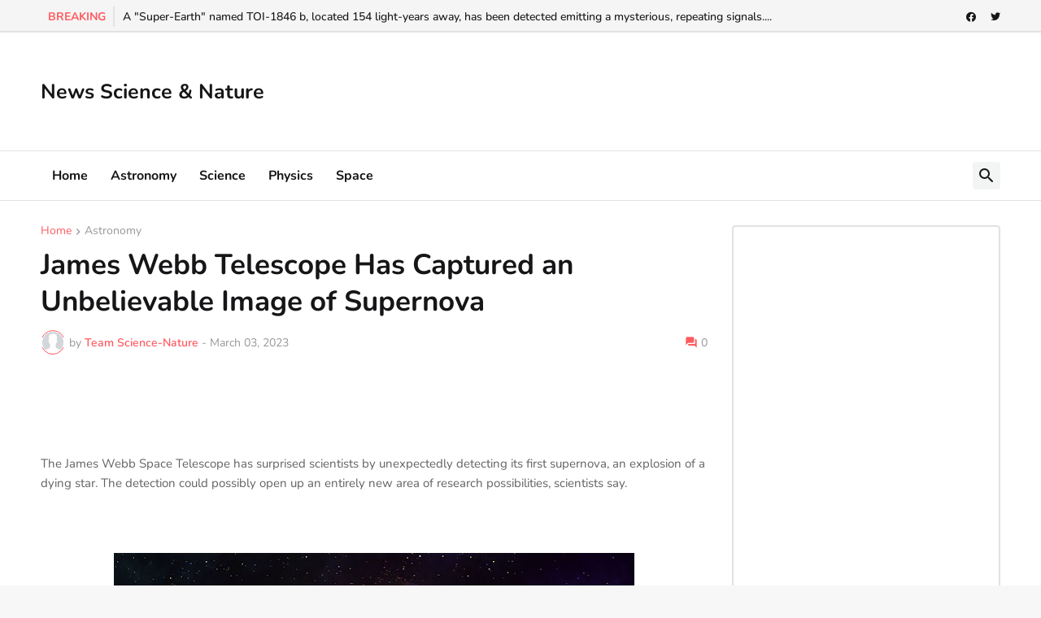

--- FILE ---
content_type: text/html; charset=UTF-8
request_url: https://news.sciandnature.com/2023/03/james-webb-telescope-has-captured.html
body_size: 62322
content:
<!DOCTYPE html>
<html class='ltr' dir='ltr' lang='en_gb' xmlns='http://www.w3.org/1999/xhtml' xmlns:b='http://www.google.com/2005/gml/b' xmlns:data='http://www.google.com/2005/gml/data' xmlns:expr='http://www.google.com/2005/gml/expr'>
<head>
<!-- Google tag (gtag.js) -->
<script async='async' src='https://www.googletagmanager.com/gtag/js?id=G-ZE5ZZRZ4CW'></script>
<script>
  window.dataLayer = window.dataLayer || [];
  function gtag(){dataLayer.push(arguments);}
  gtag('js', new Date());

  gtag('config', 'G-ZE5ZZRZ4CW');
</script>
<script type='text/javascript'>
  window._taboola = window._taboola || [];
  _taboola.push({article:'auto'});
  !function (e, f, u, i) {
    if (!document.getElementById(i)){
      e.async = 1;
      e.src = u;
      e.id = i;
      f.parentNode.insertBefore(e, f);
    }
  }(document.createElement('script'),
  document.getElementsByTagName('script')[0],
  '//cdn.taboola.com/libtrc/scinature-publisher1/loader.js',
  'tb_loader_script');
  if(window.performance && typeof window.performance.mark == 'function')
    {window.performance.mark('tbl_ic');}
</script>
<meta content='text/html; charset=UTF-8' http-equiv='Content-Type'/>
<meta content='width=device-width, initial-scale=1, minimum-scale=1, user-scalable=yes' name='viewport'/>
<title>James Webb Telescope Has Captured an Unbelievable Image of Supernova</title>
<link href='//fonts.gstatic.com' rel='dns-prefetch'/>
<link href='//dnjs.cloudflare.com' rel='dns-prefetch'/>
<link href='//1.bp.blogspot.com' rel='dns-prefetch'/>
<link href='//2.bp.blogspot.com' rel='dns-prefetch'/>
<link href='//3.bp.blogspot.com' rel='dns-prefetch'/>
<link href='//4.bp.blogspot.com' rel='dns-prefetch'/>
<link href='//www.blogger.com' rel='dns-prefetch'/>
<meta content='blogger' name='generator'/>
<link href='https://news.sciandnature.com/favicon.ico' rel='icon' type='image/x-icon'/>
<meta content='#ff5b60' name='theme-color'/>
<link href='https://news.sciandnature.com/2023/03/james-webb-telescope-has-captured.html' rel='canonical'/>
<meta content='James Webb Telescope Has Captured an Unbelievable Image of Supernova' name='description'/>
<!-- Metadata for Open Graph protocol. See http://ogp.me/. -->
<meta content='en_gb' property='og:locale'/>
<meta content='article' property='og:type'/>
<meta content='James Webb Telescope Has Captured an Unbelievable Image of Supernova' property='og:title'/>
<meta content='https://news.sciandnature.com/2023/03/james-webb-telescope-has-captured.html' property='og:url'/>
<meta content='James Webb Telescope Has Captured an Unbelievable Image of Supernova' property='og:description'/>
<meta content='News Science &amp;amp; Nature' property='og:site_name'/>
<meta content='https://blogger.googleusercontent.com/img/b/R29vZ2xl/AVvXsEjwlAqravxohwdv67lFcOz8qzDz_boNwJecQk6lQuSdx_pw30FQ7q2ZKWxz6lPmqpqGfEI03-Q-gMqgShLPlW7co7HErdfb_qhKChofieLTs0J0Xre_AXKueyodYW-ZQJz5gWKrZwnr1y9jDd9ZJIpNFEaC9nD_HXXS9CHSXLMo2iFkOHqcvPj200-R/w1600/55705c1969bedded798e9229-1280x720.jpg' property='og:image'/>
<meta content='https://blogger.googleusercontent.com/img/b/R29vZ2xl/AVvXsEjwlAqravxohwdv67lFcOz8qzDz_boNwJecQk6lQuSdx_pw30FQ7q2ZKWxz6lPmqpqGfEI03-Q-gMqgShLPlW7co7HErdfb_qhKChofieLTs0J0Xre_AXKueyodYW-ZQJz5gWKrZwnr1y9jDd9ZJIpNFEaC9nD_HXXS9CHSXLMo2iFkOHqcvPj200-R/w1600/55705c1969bedded798e9229-1280x720.jpg' name='twitter:image'/>
<meta content='summary_large_image' name='twitter:card'/>
<meta content='James Webb Telescope Has Captured an Unbelievable Image of Supernova' name='twitter:title'/>
<meta content='https://news.sciandnature.com/2023/03/james-webb-telescope-has-captured.html' name='twitter:domain'/>
<meta content='James Webb Telescope Has Captured an Unbelievable Image of Supernova' name='twitter:description'/>
<link rel="alternate" type="application/atom+xml" title="News Science &amp; Nature - Atom" href="https://news.sciandnature.com/feeds/posts/default" />
<link rel="alternate" type="application/rss+xml" title="News Science &amp; Nature - RSS" href="https://news.sciandnature.com/feeds/posts/default?alt=rss" />
<link rel="service.post" type="application/atom+xml" title="News Science &amp; Nature - Atom" href="https://www.blogger.com/feeds/4163543765481318736/posts/default" />

<link rel="alternate" type="application/atom+xml" title="News Science &amp; Nature - Atom" href="https://news.sciandnature.com/feeds/2801911923901308862/comments/default" />
<!-- Font Awesome Free 5.15.3 -->
<link href='https://cdnjs.cloudflare.com/ajax/libs/font-awesome/5.15.3/css/fontawesome.min.css' rel='stylesheet'/>
<!-- Theme CSS Style -->
<style id='page-skin-1' type='text/css'><!--
/*
-----------------------------------------------
Blogger Template StyleSpotBuzz - Version - 1.0
Name:         Feedify
License:      Premium Version
Version:      1.0
Author:       Templateify
Author Url:   https://www.templateify.com/
-----------------------------------------------*/
/*-- Google Fonts --*/
@font-face {font-family: 'Nunito';font-style: italic;font-weight: 300;font-display: swap;src: url(https://fonts.gstatic.com/s/nunito/v24/XRXX3I6Li01BKofIMNaORs71cA.woff2) format('woff2');unicode-range: U+0460-052F, U+1C80-1C88, U+20B4, U+2DE0-2DFF, U+A640-A69F, U+FE2E-FE2F;}@font-face {font-family: 'Nunito';font-style: italic;font-weight: 300;font-display: swap;src: url(https://fonts.gstatic.com/s/nunito/v24/XRXX3I6Li01BKofIMNaHRs71cA.woff2) format('woff2');unicode-range: U+0400-045F, U+0490-0491, U+04B0-04B1, U+2116;}@font-face {font-family: 'Nunito';font-style: italic;font-weight: 300;font-display: swap;src: url(https://fonts.gstatic.com/s/nunito/v24/XRXX3I6Li01BKofIMNaMRs71cA.woff2) format('woff2');unicode-range: U+0102-0103, U+0110-0111, U+0128-0129, U+0168-0169, U+01A0-01A1, U+01AF-01B0, U+1EA0-1EF9, U+20AB;}@font-face {font-family: 'Nunito';font-style: italic;font-weight: 300;font-display: swap;src: url(https://fonts.gstatic.com/s/nunito/v24/XRXX3I6Li01BKofIMNaNRs71cA.woff2) format('woff2');unicode-range: U+0100-024F, U+0259, U+1E00-1EFF, U+2020, U+20A0-20AB, U+20AD-20CF, U+2113, U+2C60-2C7F, U+A720-A7FF;}@font-face {font-family: 'Nunito';font-style: italic;font-weight: 300;font-display: swap;src: url(https://fonts.gstatic.com/s/nunito/v24/XRXX3I6Li01BKofIMNaDRs4.woff2) format('woff2');unicode-range: U+0000-00FF, U+0131, U+0152-0153, U+02BB-02BC, U+02C6, U+02DA, U+02DC, U+2000-206F, U+2074, U+20AC, U+2122, U+2191, U+2193, U+2212, U+2215, U+FEFF, U+FFFD;}@font-face {font-family: 'Nunito';font-style: italic;font-weight: 400;font-display: swap;src: url(https://fonts.gstatic.com/s/nunito/v24/XRXX3I6Li01BKofIMNaORs71cA.woff2) format('woff2');unicode-range: U+0460-052F, U+1C80-1C88, U+20B4, U+2DE0-2DFF, U+A640-A69F, U+FE2E-FE2F;}@font-face {font-family: 'Nunito';font-style: italic;font-weight: 400;font-display: swap;src: url(https://fonts.gstatic.com/s/nunito/v24/XRXX3I6Li01BKofIMNaHRs71cA.woff2) format('woff2');unicode-range: U+0400-045F, U+0490-0491, U+04B0-04B1, U+2116;}@font-face {font-family: 'Nunito';font-style: italic;font-weight: 400;font-display: swap;src: url(https://fonts.gstatic.com/s/nunito/v24/XRXX3I6Li01BKofIMNaMRs71cA.woff2) format('woff2');unicode-range: U+0102-0103, U+0110-0111, U+0128-0129, U+0168-0169, U+01A0-01A1, U+01AF-01B0, U+1EA0-1EF9, U+20AB;}@font-face {font-family: 'Nunito';font-style: italic;font-weight: 400;font-display: swap;src: url(https://fonts.gstatic.com/s/nunito/v24/XRXX3I6Li01BKofIMNaNRs71cA.woff2) format('woff2');unicode-range: U+0100-024F, U+0259, U+1E00-1EFF, U+2020, U+20A0-20AB, U+20AD-20CF, U+2113, U+2C60-2C7F, U+A720-A7FF;}@font-face {font-family: 'Nunito';font-style: italic;font-weight: 400;font-display: swap;src: url(https://fonts.gstatic.com/s/nunito/v24/XRXX3I6Li01BKofIMNaDRs4.woff2) format('woff2');unicode-range: U+0000-00FF, U+0131, U+0152-0153, U+02BB-02BC, U+02C6, U+02DA, U+02DC, U+2000-206F, U+2074, U+20AC, U+2122, U+2191, U+2193, U+2212, U+2215, U+FEFF, U+FFFD;}@font-face {font-family: 'Nunito';font-style: italic;font-weight: 500;font-display: swap;src: url(https://fonts.gstatic.com/s/nunito/v24/XRXX3I6Li01BKofIMNaORs71cA.woff2) format('woff2');unicode-range: U+0460-052F, U+1C80-1C88, U+20B4, U+2DE0-2DFF, U+A640-A69F, U+FE2E-FE2F;}@font-face {font-family: 'Nunito';font-style: italic;font-weight: 500;font-display: swap;src: url(https://fonts.gstatic.com/s/nunito/v24/XRXX3I6Li01BKofIMNaHRs71cA.woff2) format('woff2');unicode-range: U+0400-045F, U+0490-0491, U+04B0-04B1, U+2116;}@font-face {font-family: 'Nunito';font-style: italic;font-weight: 500;font-display: swap;src: url(https://fonts.gstatic.com/s/nunito/v24/XRXX3I6Li01BKofIMNaMRs71cA.woff2) format('woff2');unicode-range: U+0102-0103, U+0110-0111, U+0128-0129, U+0168-0169, U+01A0-01A1, U+01AF-01B0, U+1EA0-1EF9, U+20AB;}@font-face {font-family: 'Nunito';font-style: italic;font-weight: 500;font-display: swap;src: url(https://fonts.gstatic.com/s/nunito/v24/XRXX3I6Li01BKofIMNaNRs71cA.woff2) format('woff2');unicode-range: U+0100-024F, U+0259, U+1E00-1EFF, U+2020, U+20A0-20AB, U+20AD-20CF, U+2113, U+2C60-2C7F, U+A720-A7FF;}@font-face {font-family: 'Nunito';font-style: italic;font-weight: 500;font-display: swap;src: url(https://fonts.gstatic.com/s/nunito/v24/XRXX3I6Li01BKofIMNaDRs4.woff2) format('woff2');unicode-range: U+0000-00FF, U+0131, U+0152-0153, U+02BB-02BC, U+02C6, U+02DA, U+02DC, U+2000-206F, U+2074, U+20AC, U+2122, U+2191, U+2193, U+2212, U+2215, U+FEFF, U+FFFD;}@font-face {font-family: 'Nunito';font-style: italic;font-weight: 600;font-display: swap;src: url(https://fonts.gstatic.com/s/nunito/v24/XRXX3I6Li01BKofIMNaORs71cA.woff2) format('woff2');unicode-range: U+0460-052F, U+1C80-1C88, U+20B4, U+2DE0-2DFF, U+A640-A69F, U+FE2E-FE2F;}@font-face {font-family: 'Nunito';font-style: italic;font-weight: 600;font-display: swap;src: url(https://fonts.gstatic.com/s/nunito/v24/XRXX3I6Li01BKofIMNaHRs71cA.woff2) format('woff2');unicode-range: U+0400-045F, U+0490-0491, U+04B0-04B1, U+2116;}@font-face {font-family: 'Nunito';font-style: italic;font-weight: 600;font-display: swap;src: url(https://fonts.gstatic.com/s/nunito/v24/XRXX3I6Li01BKofIMNaMRs71cA.woff2) format('woff2');unicode-range: U+0102-0103, U+0110-0111, U+0128-0129, U+0168-0169, U+01A0-01A1, U+01AF-01B0, U+1EA0-1EF9, U+20AB;}@font-face {font-family: 'Nunito';font-style: italic;font-weight: 600;font-display: swap;src: url(https://fonts.gstatic.com/s/nunito/v24/XRXX3I6Li01BKofIMNaNRs71cA.woff2) format('woff2');unicode-range: U+0100-024F, U+0259, U+1E00-1EFF, U+2020, U+20A0-20AB, U+20AD-20CF, U+2113, U+2C60-2C7F, U+A720-A7FF;}@font-face {font-family: 'Nunito';font-style: italic;font-weight: 600;font-display: swap;src: url(https://fonts.gstatic.com/s/nunito/v24/XRXX3I6Li01BKofIMNaDRs4.woff2) format('woff2');unicode-range: U+0000-00FF, U+0131, U+0152-0153, U+02BB-02BC, U+02C6, U+02DA, U+02DC, U+2000-206F, U+2074, U+20AC, U+2122, U+2191, U+2193, U+2212, U+2215, U+FEFF, U+FFFD;}@font-face {font-family: 'Nunito';font-style: italic;font-weight: 700;font-display: swap;src: url(https://fonts.gstatic.com/s/nunito/v24/XRXX3I6Li01BKofIMNaORs71cA.woff2) format('woff2');unicode-range: U+0460-052F, U+1C80-1C88, U+20B4, U+2DE0-2DFF, U+A640-A69F, U+FE2E-FE2F;}@font-face {font-family: 'Nunito';font-style: italic;font-weight: 700;font-display: swap;src: url(https://fonts.gstatic.com/s/nunito/v24/XRXX3I6Li01BKofIMNaHRs71cA.woff2) format('woff2');unicode-range: U+0400-045F, U+0490-0491, U+04B0-04B1, U+2116;}@font-face {font-family: 'Nunito';font-style: italic;font-weight: 700;font-display: swap;src: url(https://fonts.gstatic.com/s/nunito/v24/XRXX3I6Li01BKofIMNaMRs71cA.woff2) format('woff2');unicode-range: U+0102-0103, U+0110-0111, U+0128-0129, U+0168-0169, U+01A0-01A1, U+01AF-01B0, U+1EA0-1EF9, U+20AB;}@font-face {font-family: 'Nunito';font-style: italic;font-weight: 700;font-display: swap;src: url(https://fonts.gstatic.com/s/nunito/v24/XRXX3I6Li01BKofIMNaNRs71cA.woff2) format('woff2');unicode-range: U+0100-024F, U+0259, U+1E00-1EFF, U+2020, U+20A0-20AB, U+20AD-20CF, U+2113, U+2C60-2C7F, U+A720-A7FF;}@font-face {font-family: 'Nunito';font-style: italic;font-weight: 700;font-display: swap;src: url(https://fonts.gstatic.com/s/nunito/v24/XRXX3I6Li01BKofIMNaDRs4.woff2) format('woff2');unicode-range: U+0000-00FF, U+0131, U+0152-0153, U+02BB-02BC, U+02C6, U+02DA, U+02DC, U+2000-206F, U+2074, U+20AC, U+2122, U+2191, U+2193, U+2212, U+2215, U+FEFF, U+FFFD;}@font-face {font-family: 'Nunito';font-style: normal;font-weight: 300;font-display: swap;src: url(https://fonts.gstatic.com/s/nunito/v24/XRXV3I6Li01BKofIOOaBXso.woff2) format('woff2');unicode-range: U+0460-052F, U+1C80-1C88, U+20B4, U+2DE0-2DFF, U+A640-A69F, U+FE2E-FE2F;}@font-face {font-family: 'Nunito';font-style: normal;font-weight: 300;font-display: swap;src: url(https://fonts.gstatic.com/s/nunito/v24/XRXV3I6Li01BKofIMeaBXso.woff2) format('woff2');unicode-range: U+0400-045F, U+0490-0491, U+04B0-04B1, U+2116;}@font-face {font-family: 'Nunito';font-style: normal;font-weight: 300;font-display: swap;src: url(https://fonts.gstatic.com/s/nunito/v24/XRXV3I6Li01BKofIOuaBXso.woff2) format('woff2');unicode-range: U+0102-0103, U+0110-0111, U+0128-0129, U+0168-0169, U+01A0-01A1, U+01AF-01B0, U+1EA0-1EF9, U+20AB;}@font-face {font-family: 'Nunito';font-style: normal;font-weight: 300;font-display: swap;src: url(https://fonts.gstatic.com/s/nunito/v24/XRXV3I6Li01BKofIO-aBXso.woff2) format('woff2');unicode-range: U+0100-024F, U+0259, U+1E00-1EFF, U+2020, U+20A0-20AB, U+20AD-20CF, U+2113, U+2C60-2C7F, U+A720-A7FF;}@font-face {font-family: 'Nunito';font-style: normal;font-weight: 300;font-display: swap;src: url(https://fonts.gstatic.com/s/nunito/v24/XRXV3I6Li01BKofINeaB.woff2) format('woff2');unicode-range: U+0000-00FF, U+0131, U+0152-0153, U+02BB-02BC, U+02C6, U+02DA, U+02DC, U+2000-206F, U+2074, U+20AC, U+2122, U+2191, U+2193, U+2212, U+2215, U+FEFF, U+FFFD;}@font-face {font-family: 'Nunito';font-style: normal;font-weight: 400;font-display: swap;src: url(https://fonts.gstatic.com/s/nunito/v24/XRXV3I6Li01BKofIOOaBXso.woff2) format('woff2');unicode-range: U+0460-052F, U+1C80-1C88, U+20B4, U+2DE0-2DFF, U+A640-A69F, U+FE2E-FE2F;}@font-face {font-family: 'Nunito';font-style: normal;font-weight: 400;font-display: swap;src: url(https://fonts.gstatic.com/s/nunito/v24/XRXV3I6Li01BKofIMeaBXso.woff2) format('woff2');unicode-range: U+0400-045F, U+0490-0491, U+04B0-04B1, U+2116;}@font-face {font-family: 'Nunito';font-style: normal;font-weight: 400;font-display: swap;src: url(https://fonts.gstatic.com/s/nunito/v24/XRXV3I6Li01BKofIOuaBXso.woff2) format('woff2');unicode-range: U+0102-0103, U+0110-0111, U+0128-0129, U+0168-0169, U+01A0-01A1, U+01AF-01B0, U+1EA0-1EF9, U+20AB;}@font-face {font-family: 'Nunito';font-style: normal;font-weight: 400;font-display: swap;src: url(https://fonts.gstatic.com/s/nunito/v24/XRXV3I6Li01BKofIO-aBXso.woff2) format('woff2');unicode-range: U+0100-024F, U+0259, U+1E00-1EFF, U+2020, U+20A0-20AB, U+20AD-20CF, U+2113, U+2C60-2C7F, U+A720-A7FF;}@font-face {font-family: 'Nunito';font-style: normal;font-weight: 400;font-display: swap;src: url(https://fonts.gstatic.com/s/nunito/v24/XRXV3I6Li01BKofINeaB.woff2) format('woff2');unicode-range: U+0000-00FF, U+0131, U+0152-0153, U+02BB-02BC, U+02C6, U+02DA, U+02DC, U+2000-206F, U+2074, U+20AC, U+2122, U+2191, U+2193, U+2212, U+2215, U+FEFF, U+FFFD;}@font-face {font-family: 'Nunito';font-style: normal;font-weight: 500;font-display: swap;src: url(https://fonts.gstatic.com/s/nunito/v24/XRXV3I6Li01BKofIOOaBXso.woff2) format('woff2');unicode-range: U+0460-052F, U+1C80-1C88, U+20B4, U+2DE0-2DFF, U+A640-A69F, U+FE2E-FE2F;}@font-face {font-family: 'Nunito';font-style: normal;font-weight: 500;font-display: swap;src: url(https://fonts.gstatic.com/s/nunito/v24/XRXV3I6Li01BKofIMeaBXso.woff2) format('woff2');unicode-range: U+0400-045F, U+0490-0491, U+04B0-04B1, U+2116;}@font-face {font-family: 'Nunito';font-style: normal;font-weight: 500;font-display: swap;src: url(https://fonts.gstatic.com/s/nunito/v24/XRXV3I6Li01BKofIOuaBXso.woff2) format('woff2');unicode-range: U+0102-0103, U+0110-0111, U+0128-0129, U+0168-0169, U+01A0-01A1, U+01AF-01B0, U+1EA0-1EF9, U+20AB;}@font-face {font-family: 'Nunito';font-style: normal;font-weight: 500;font-display: swap;src: url(https://fonts.gstatic.com/s/nunito/v24/XRXV3I6Li01BKofIO-aBXso.woff2) format('woff2');unicode-range: U+0100-024F, U+0259, U+1E00-1EFF, U+2020, U+20A0-20AB, U+20AD-20CF, U+2113, U+2C60-2C7F, U+A720-A7FF;}@font-face {font-family: 'Nunito';font-style: normal;font-weight: 500;font-display: swap;src: url(https://fonts.gstatic.com/s/nunito/v24/XRXV3I6Li01BKofINeaB.woff2) format('woff2');unicode-range: U+0000-00FF, U+0131, U+0152-0153, U+02BB-02BC, U+02C6, U+02DA, U+02DC, U+2000-206F, U+2074, U+20AC, U+2122, U+2191, U+2193, U+2212, U+2215, U+FEFF, U+FFFD;}@font-face {font-family: 'Nunito';font-style: normal;font-weight: 600;font-display: swap;src: url(https://fonts.gstatic.com/s/nunito/v24/XRXV3I6Li01BKofIOOaBXso.woff2) format('woff2');unicode-range: U+0460-052F, U+1C80-1C88, U+20B4, U+2DE0-2DFF, U+A640-A69F, U+FE2E-FE2F;}@font-face {font-family: 'Nunito';font-style: normal;font-weight: 600;font-display: swap;src: url(https://fonts.gstatic.com/s/nunito/v24/XRXV3I6Li01BKofIMeaBXso.woff2) format('woff2');unicode-range: U+0400-045F, U+0490-0491, U+04B0-04B1, U+2116;}@font-face {font-family: 'Nunito';font-style: normal;font-weight: 600;font-display: swap;src: url(https://fonts.gstatic.com/s/nunito/v24/XRXV3I6Li01BKofIOuaBXso.woff2) format('woff2');unicode-range: U+0102-0103, U+0110-0111, U+0128-0129, U+0168-0169, U+01A0-01A1, U+01AF-01B0, U+1EA0-1EF9, U+20AB;}@font-face {font-family: 'Nunito';font-style: normal;font-weight: 600;font-display: swap;src: url(https://fonts.gstatic.com/s/nunito/v24/XRXV3I6Li01BKofIO-aBXso.woff2) format('woff2');unicode-range: U+0100-024F, U+0259, U+1E00-1EFF, U+2020, U+20A0-20AB, U+20AD-20CF, U+2113, U+2C60-2C7F, U+A720-A7FF;}@font-face {font-family: 'Nunito';font-style: normal;font-weight: 600;font-display: swap;src: url(https://fonts.gstatic.com/s/nunito/v24/XRXV3I6Li01BKofINeaB.woff2) format('woff2');unicode-range: U+0000-00FF, U+0131, U+0152-0153, U+02BB-02BC, U+02C6, U+02DA, U+02DC, U+2000-206F, U+2074, U+20AC, U+2122, U+2191, U+2193, U+2212, U+2215, U+FEFF, U+FFFD;}@font-face {font-family: 'Nunito';font-style: normal;font-weight: 700;font-display: swap;src: url(https://fonts.gstatic.com/s/nunito/v24/XRXV3I6Li01BKofIOOaBXso.woff2) format('woff2');unicode-range: U+0460-052F, U+1C80-1C88, U+20B4, U+2DE0-2DFF, U+A640-A69F, U+FE2E-FE2F;}@font-face {font-family: 'Nunito';font-style: normal;font-weight: 700;font-display: swap;src: url(https://fonts.gstatic.com/s/nunito/v24/XRXV3I6Li01BKofIMeaBXso.woff2) format('woff2');unicode-range: U+0400-045F, U+0490-0491, U+04B0-04B1, U+2116;}@font-face {font-family: 'Nunito';font-style: normal;font-weight: 700;font-display: swap;src: url(https://fonts.gstatic.com/s/nunito/v24/XRXV3I6Li01BKofIOuaBXso.woff2) format('woff2');unicode-range: U+0102-0103, U+0110-0111, U+0128-0129, U+0168-0169, U+01A0-01A1, U+01AF-01B0, U+1EA0-1EF9, U+20AB;}@font-face {font-family: 'Nunito';font-style: normal;font-weight: 700;font-display: swap;src: url(https://fonts.gstatic.com/s/nunito/v24/XRXV3I6Li01BKofIO-aBXso.woff2) format('woff2');unicode-range: U+0100-024F, U+0259, U+1E00-1EFF, U+2020, U+20A0-20AB, U+20AD-20CF, U+2113, U+2C60-2C7F, U+A720-A7FF;}@font-face {font-family: 'Nunito';font-style: normal;font-weight: 700;font-display: swap;src: url(https://fonts.gstatic.com/s/nunito/v24/XRXV3I6Li01BKofINeaB.woff2) format('woff2');unicode-range: U+0000-00FF, U+0131, U+0152-0153, U+02BB-02BC, U+02C6, U+02DA, U+02DC, U+2000-206F, U+2074, U+20AC, U+2122, U+2191, U+2193, U+2212, U+2215, U+FEFF, U+FFFD;}
/*-- Material Icons Font --*/
@font-face{font-family:"Material Icons Round";font-display:swap;font-style:normal;font-weight:400;src:url(https://fonts.gstatic.com/s/materialiconsround/v65/LDItaoyNOAY6Uewc665JcIzCKsKc_M9flwmP.woff2) format("woff2")}.mir{font-family:"Material Icons Round";font-weight:400;font-style:normal;font-size:24px;line-height:1;letter-spacing:normal;text-transform:none;display:inline-block;white-space:nowrap;word-wrap:normal;direction:ltr;-webkit-font-feature-settings:liga;-webkit-font-smoothing:antialiased}@font-face{font-family:"PBT Icons";font-display:block;font-style:normal;font-weight:400;src:url(https://fonts.gstatic.com/s/materialiconsround/v65/LDItaoyNOAY6Uewc665JcIzCKsKc_M9flwmP.woff2) format("woff2")}
/*-- Font Awesome 5 Brands 5.15.3 --*/
@font-face{font-family:"Font Awesome 5 Brands";font-display:swap;font-style:normal;font-weight:400;src:url(https://cdnjs.cloudflare.com/ajax/libs/font-awesome/5.15.3/webfonts/fa-brands-400.eot);src:url(https://cdnjs.cloudflare.com/ajax/libs/font-awesome/5.15.3/webfonts/fa-brands-400.eot?#iefix) format("embedded-opentype"),url(https://cdnjs.cloudflare.com/ajax/libs/font-awesome/5.15.3/webfonts/fa-brands-400.woff2) format("woff2"),url(https://cdnjs.cloudflare.com/ajax/libs/font-awesome/5.15.3/webfonts/fa-brands-400.woff) format("woff"),url(https://cdnjs.cloudflare.com/ajax/libs/font-awesome/5.15.3/webfonts/fa-brands-400.ttf) format("truetype"),url(https://cdnjs.cloudflare.com/ajax/libs/font-awesome/5.15.3/webfonts/fa-brands-400.svg#fontawesome) format("svg")}.fab{font-family:"Font Awesome 5 Brands";font-weight:400}
/*-- CSS Variables --*/
:root{
--body-font:'Nunito', Arial, sans-serif;
--menu-font:'Nunito', Arial, sans-serif;
--title-font:'Nunito', Arial, sans-serif;
--text-font:'Nunito', Arial, sans-serif;
--body-bg-color:#F7F7F7;
--body-bg:#F7F7F7 none repeat fixed top left;
--outer-bg:#FFFFFF;
--main-color:#ff5b60;
--title-color:#161618;
--title-hover-color:#ff5b60;
--meta-color:#979797;
--text-color:#626262;
--tag-bg:#ff5b60;
--tag-color:#FFFFFF;
--topbar-bg:#f5f5f5;
--topbar-color:#161618;
--topbar-hover-color:#ff5b60;
--header-bg:#FFFFFF;
--header-color:#161618;
--header-hover-color:#ff5b60;
--submenu-bg:#FFFFFF;
--submenu-color:#161618;
--submenu-hover-color:#ff5b60;
--mega-bg:#FFFFFF;
--mega-color:#161618;
--mega-hover-color:#ff5b60;
--mega-meta-color:#979797;
--mobilemenu-bg:#FFFFFF;
--mobilemenu-color:#161618;
--mobilemenu-hover-color:#ff5b60;
--widget-title-bg:#ffffff;
--widget-title-color:#161618;
--video-widget-color:#161616;
--video-widget-hover-color:#ff5b60;
--video-widget-meta-color:#979797;
--footer-bg:#FFFFFF;
--footer-color:#161618;
--footer-hover-color:#ff5b60;
--footer-meta-color:#979797;
--footer-text-color:#696969;
--footerbar-bg:#f5f6f7;
--footerbar-color:#161618;
--footerbar-hover-color:#ff5b60;
--cookie-bg:#FFFFFF;
--cookie-color:#626262;
--button-bg:#ff5b60;
--button-color:#FFFFFF;
--button-hover-bg:#1870EB;
--button-hover-color:#FFFFFF;
--title-font-weight: 700;
--gray-bg:rgba(155,170,175,0.12);
--border-color:#e2e2e2;
--radius:4px;
--avatar-shadow:0px 1px 4px rgba(0,0,0,0.05);
}
html.is-dark{
--body-bg-color:#39393a;
--body-bg:#F7F7F7 none repeat fixed top left;
--outer-bg:#222226;
--title-color:#f6f7f8;
--title-hover-color:#ff5b60;
--meta-color:#aaa;
--text-color:#d4d6d8;
--tag-bg:#ff5b60;
--tag-color:#FFFFFF;
--topbar-bg:#09090a;
--topbar-color:#f6f7f8;
--topbar-hover-color:#ff5b60;
--header-bg:#161618;
--header-color:#f6f7f8;
--header-hover-color:#ff5b60;
--submenu-bg:#09090a;
--submenu-color:#f6f7f8;
--submenu-hover-color:#ff5b60;
--mega-bg:#09090a;
--mega-color:#f6f7f8;
--mega-hover-color:#ff5b60;
--mega-meta-color:#aaaaaa;
--mobilemenu-bg:#222226;
--mobilemenu-color:#f6f7f8;
--mobilemenu-hover-color:#ff5b60;
--widget-title-bg:#222226;
--widget-title-color:#f6f7f8;
--video-widget-color:#f6f7f8;
--video-widget-hover-color:#ff5b60;
--video-widget-meta-color:#aaa;
--footer-bg:#161618;
--footer-color:#f6f7f8;
--footer-hover-color:#ff5b60;
--footer-meta-color:#aaa;
--footer-text-color:#aaa;
--footerbar-bg:#09090a;
--footerbar-color:#f6f7f8;
--footerbar-hover-color:#ff5b60;
--cookie-bg:#09090a;
--cookie-color:#d4d6d8;
--button-bg:#ff5b60;
--button-color:#ffffff;
--button-hover-bg:#1870EB;
--button-hover-color:#FFFFFF;
--gray-bg:rgba(255,255,255,0.03);
--border-color:rgba(255,255,255,0.05);
}
html.rtl{
--body-font:'Cairo',Arial,sans-serif;
--menu-font:'Cairo',Arial,sans-serif;
--title-font:'Cairo',Arial,sans-serif;
--text-font:'Cairo',Arial,sans-serif;
}
/*-- Reset CSS --*/
html,body,a,abbr,acronym,address,applet,b,big,blockquote,caption,center,cite,code,dd,del,dfn,div,dl,dt,em,fieldset,font,form,input,button,h1,h2,h3,h4,h5,h6,i,iframe,img,ins,kbd,label,legend,li,object,p,pre,q,s,samp,small,span,strike,strong,sub,sup,table,tbody,td,tfoot,th,thead,tr,tt,u,ul,var{
padding:0;
margin:0;
border:0;
outline:none;
vertical-align:baseline;
background:0 0;
text-decoration:none
}
dl,ul{
list-style-position:inside;
list-style:none
}
ul li{
list-style:none
}
caption{
text-align:center
}
img{
border:none;
position:relative
}
a,a:visited{
text-decoration:none
}
.post-body a:visited {
color:blue;
}
.clearfix{
clear:both
}
.section,.widget,.widget ul{
margin:0;
padding:0
}
a{
color:var(--main-color)
}
a img{
border:0
}
abbr{
text-decoration:none
}
.separator a{
text-decoration:none!important;
clear:none!important;
float:none!important;
margin-left:0!important;
margin-right:0!important
}
#Navbar1,#navbar-iframe,.widget-item-control,a.quickedit,.home-link,.feed-links{
display:none!important
}
.center{
display:table;
margin:0 auto;
position:relative
}
.widget > h2,.widget > h3{
display:none
}
.widget iframe,.widget img{
max-width:100%
}
button,input,select,textarea{
background:transparent;
font-family:var(--body-font);
-webkit-appearance:none;
-moz-appearance:none;
appearance:none;
outline:none;
border-radius:0
}
button{
cursor:pointer
}
input[type="search"]::-webkit-search-cancel-button{
-webkit-appearance:none
}
/*-- Style CSS --*/
*{
box-sizing:border-box
}
html{
position:relative;
word-break:break-word;
word-wrap:break-word;
text-rendering:optimizeLegibility;
-webkit-font-smoothing:antialiased;
-webkit-text-size-adjust:100%
}
body{
position:relative;
background:var(--body-bg);
background-color:var(--body-bg-color);
font-family:var(--body-font);
font-size:14px;
color:var(--text-color);
font-weight:400;
font-style:normal;
line-height:1.4em
}
.rtl{
direction:rtl
}
h1,h2,h3,h4,h5,h6{
font-family:var(--title-font);
font-weight:700
}
a,input,button{
transition:all .0s ease
}
#outer-wrapper{
position:relative;
overflow:hidden;
width:100%;
max-width:100%;
background-color:var(--outer-bg);
margin:0 auto;
padding:0
}
.is-boxed #outer-wrapper{
width:1240px;
max-width:100%;
box-shadow:0 0 20px rgba(0,0,0,0.1)
}
.is-dark .is-boxed #outer-wrapper{
box-shadow:0 0 20px rgba(0,0,0,0.3)
}
.container{
position:relative
}
.row-x1{
width:1180px;
max-width:100%
}
.row-x2{
width:100%
}
.flex-c{
display:flex;
justify-content:center
}
.flex-col{
display:flex;
flex-direction:column
}
.flex-sb{
display:flex;
justify-content:space-between
}
#content-wrapper{
float:left;
width:100%;
overflow:hidden;
padding:30px 0
}
.is-left #content-wrapper > .container,.rtl .is-right #content-wrapper > .container{
flex-direction:row-reverse
}
.rtl .is-left #content-wrapper > .container{
flex-direction:row
}
#content-feat-wrapper {
float: left;
width: 100%;
overflow: hidden;
padding: 0 0 30px;
}
.is-left #content-feat-wrapper > .container,.rtl .is-right #content-feat-wrapper > .container{
flex-direction:row-reverse
}
.rtl .is-left #content-feat-wrapper > .container{
flex-direction:row
}
.theiaStickySidebar:before,.theiaStickySidebar:after{
content:'';
display:table;
clear:both
}
#main-wrapper{
position:relative;
width:calc(100% - 360px)
}
.no-sidebar #main-wrapper{
width:100%
}
#sidebar-wrapper{
position:relative;
width:330px
}
.no-sidebar #sidebar-wrapper{
display:none
}
.entry-image-wrap,.author-avatar-wrap,.comments .avatar-image-container{
display:block;
position:relative;
overflow:hidden;
background-color:var(--gray-bg);
z-index:5;
color:transparent
}
.entry-image,.author-avatar{
display:block;
position:relative;
width:100%;
height:100%;
background-size:cover;
background-position:center center;
background-repeat:no-repeat;
z-index:1;
opacity:0;
transition:opacity .35s ease,filter 0s ease
}
.entry-image.templateify-lazy,.author-avatar.templateify-lazy{
opacity:1
}
.entry-image-wrap:hover .entry-image,.cs:hover .entry-image-wrap .entry-image{
filter:brightness(1.03)
}
.entry-image-wrap.is-video:after{
display:flex;
position:absolute;
content:'\e037';
top:50%;
right:50%;
width:38px;
height:27px;
background-color:rgba(0,0,0,0.5);
font-family:'Material Icons Round';
font-size:25px;
color:#fff;
font-weight:400;
align-items:center;
justify-content:center;
z-index:5;
transform:translate(50%,-50%);
box-sizing:border-box;
padding:0 0 0 1px;
margin:0;
border-radius:6px;
box-shadow:0 1px 3px 0 rgba(0,0,0,0.1)
}
.entry-image-wrap.sz-1.is-video:after{
transform:translate(50%,-50%) scale(.7)
}
.entry-image-wrap.sz-2.is-video:after{
transform:translate(50%,-50%) scale(.8)
}
.entry-image-wrap.is-video:hover:after,.cs:hover .entry-image-wrap.is-video:after{
background-color:#f50000
}
.cs .entry-image-wrap.is-video:after{
top:15px;
right:15px;
transform:translate(0)
}
.rtl .cs .entry-image-wrap.is-video:after{
left:15px;
right:unset
}
.entry-header{
display:flex;
flex-direction:column
}
.entry-category{
display:flex;
align-items:center;
height:16px;
background-color:var(--tag-bg);
font-size:10px;
color:var(--tag-color);
font-weight:400;
text-transform:uppercase;
line-height:1;
padding:0 6px
}
.entry-image-wrap .entry-category{
position:absolute;
left:0px;
bottom:0;
z-index:2
}
.rtl .entry-image-wrap .entry-category{
left:unset;
right:0
}
.entry-title{
color:var(--title-color);
font-weight:var(--title-font-weight);
line-height:1.3em
}
.entry-title a{
display:block;
color:var(--title-color)
}
.entry-title a:hover{
color:var(--title-hover-color)
}
.entry-meta{
display:flex;
font-size:12px;
color:var(--meta-color);
font-weight:400;
margin:4px 0 0
}
.entry-meta .mi{
display:flex
}
.entry-meta .mi,.entry-meta .sp{
margin:0 4px 0 0
}
.rtl .entry-meta .mi,.rtl .entry-meta .sp{
margin:0 0 0 4px
}
.entry-meta .author-name{
color:var(--main-color);
font-weight:600
}
.excerpt{
font-family:var(--text-font);
line-height:1.5em
}
.cs .entry-inner{
display:block;
position:relative;
width:100%;
height:100%;
overflow:hidden
}
.before-mask:before{
content:'';
position:absolute;
left:0;
right:0;
bottom:0;
height:80%;
background-image:linear-gradient(to bottom,rgba(0,0,0,0) 25%,rgba(0,0,0,0.5));
-webkit-backface-visibility:hidden;
backface-visibility:hidden;
z-index:2;
opacity:1;
margin:0;
transition:opacity .25s ease
}
.entry-info{
position:absolute;
left:0;
bottom:0;
width:100%;
background:linear-gradient(to bottom,rgba(0,0,0,0),rgba(0,0,0,0.5));
overflow:hidden;
z-index:10;
padding:15px
}
.entry-info .entry-title{
color:#fff;
text-shadow:0 1px 2px rgba(0,0,0,0.1)
}
.entry-info .entry-meta{
color:#c5c5ca;
text-shadow:0 1px 2px rgba(0,0,0,0.1)
}
.entry-info .entry-meta .author-name{
color:#d5d5da;
font-weight:500
}
.entry-info .entry-category{
width:-moz-fit-content;
width:fit-content;
margin:0 0 10px
}
.btn{
position:relative;
border-radius:var(--radius)
}
.error-msg{
display:flex;
align-items:center;
font-size:14px;
color:var(--meta-color);
padding:20px 0;
font-weight:400
}
.loader{
position:relative;
width:100%;
height:100%;
overflow:hidden;
display:flex;
align-items:center;
justify-content:center;
margin:0
}
.loader:after{
content:'';
display:block;
width:30px;
height:30px;
box-sizing:border-box;
margin:0;
border:2px solid var(--main-color);
border-right-color:var(--border-color);
border-radius:100%;
animation:spinner .65s infinite linear;
transform-origin:center
}
@keyframes spinner{
0%{
-webkit-transform:rotate(0deg);
transform:rotate(0deg)
}
to{
-webkit-transform:rotate(1turn);
transform:rotate(1turn)
}
}
.social a:before{
display:block;
font-family:'Font Awesome 5 Brands';
font-style:normal;
font-weight:400
}
.social .rss a:before,.social .share a:before,.social .email a:before,.social .external-link a:before{
content:'\e0e5';
font-family:'Material Icons Round'
}
.social .share a:before{
content:'\e80d'
}
.social .email a:before{
content:'\e0be'
}
.social .external-link a:before{
content:'\e89e'
}
.social-bg .blogger a,.social-bg-hover .blogger a:hover{
background-color:#ff5722
}
.social-bg .apple a,.social-bg-hover .apple a:hover{
background-color:#333
}
.social-bg .amazon a,.social-bg-hover .amazon a:hover{
background-color:#fe9800
}
.social-bg .microsoft a,.social-bg-hover .microsoft a:hover{
background-color:#0067B8
}
.social-bg .facebook a,.social-bg .facebook-f a,.social-bg-hover .facebook a:hover,.social-bg-hover .facebook-f a:hover{
background-color:#3b5999
}
.social-bg .twitter a,.social-bg-hover .twitter a:hover{
background-color:#00acee
}
.social-bg .youtube a,.social-bg-hover .youtube a:hover{
background-color:#f50000
}
.social-bg .instagram a,.social-bg-hover .instagram a:hover{
background:linear-gradient(15deg,#ffb13d,#dd277b,#4d5ed4)
}
.social-bg .pinterest a,.social-bg .pinterest-p a,.social-bg-hover .pinterest a:hover,.social-bg-hover .pinterest-p a:hover{
background-color:#ca2127
}
.social-bg .dribbble a,.social-bg-hover .dribbble a:hover{
background-color:#ea4c89
}
.social-bg .linkedin a,.social-bg-hover .linkedin a:hover{
background-color:#0077b5
}
.social-bg .tumblr a,.social-bg-hover .tumblr a:hover{
background-color:#365069
}
.social-bg .twitch a,.social-bg-hover .twitch a:hover{
background-color:#6441a5
}
.social-bg .rss a,.social-bg-hover .rss a:hover{
background-color:#ffc200
}
.social-bg .skype a,.social-bg-hover .skype a:hover{
background-color:#00aff0
}
.social-bg .stumbleupon a,.social-bg-hover .stumbleupon a:hover{
background-color:#eb4823
}
.social-bg .vk a,.social-bg-hover .vk a:hover{
background-color:#4a76a8
}
.social-bg .stack-overflow a,.social-bg-hover .stack-overflow a:hover{
background-color:#f48024
}
.social-bg .github a,.social-bg-hover .github a:hover{
background-color:#24292e
}
.social-bg .soundcloud a,.social-bg-hover .soundcloud a:hover{
background:linear-gradient(#ff7400,#ff3400)
}
.social-bg .behance a,.social-bg-hover .behance a:hover{
background-color:#191919
}
.social-bg .digg a,.social-bg-hover .digg a:hover{
background-color:#1b1a19
}
.social-bg .delicious a,.social-bg-hover .delicious a:hover{
background-color:#0076e8
}
.social-bg .codepen a,.social-bg-hover .codepen a:hover{
background-color:#000
}
.social-bg .flipboard a,.social-bg-hover .flipboard a:hover{
background-color:#f52828
}
.social-bg .reddit a,.social-bg-hover .reddit a:hover{
background-color:#ff4500
}
.social-bg .whatsapp a,.social-bg-hover .whatsapp a:hover{
background-color:#3fbb50
}
.social-bg .messenger a,.social-bg-hover .messenger a:hover{
background-color:#0084ff
}
.social-bg .snapchat a,.social-bg-hover .snapchat a:hover{
background-color:#ffe700
}
.social-bg .telegram a,.social-bg-hover .telegram a:hover{
background-color:#179cde
}
.social-bg .steam a,.social-bg-hover .steam a:hover{
background:linear-gradient(5deg,#0d89bc,#112c5b,#0d1c47)
}
.social-bg .discord a,.social-bg-hover .discord a:hover{
background-color:#7289da
}
.social-bg .quora a,.social-bg-hover .quora a:hover{
background-color:#b92b27
}
.social-bg .tiktok a,.social-bg-hover .tiktok a:hover{
background-color:#fe2c55
}
.social-bg .share a,.social-bg-hover .share a:hover{
background-color:var(--meta-color)
}
.social-bg .email a,.social-bg-hover .email a:hover{
background-color:#888
}
.social-bg .external-link a,.social-bg-hover .external-link a:hover{
background-color:var(--title-color)
}
.social-color .blogger a,.social-color-hover .blogger a:hover{
color:#ff5722
}
.social-color .apple a,.social-color-hover .apple a:hover{
color:#333
}
.social-color .amazon a,.social-color-hover .amazon a:hover{
color:#fe9800
}
.social-color .microsoft a,.social-color-hover .microsoft a:hover{
color:#0067B8
}
.social-color .facebook a,.social-color .facebook-f a,.social-color-hover .facebook a:hover,.social-color-hover .facebook-f a:hover{
color:#3b5999
}
.social-color .twitter a,.social-color-hover .twitter a:hover{
color:#00acee
}
.social-color .youtube a,.social-color-hover .youtube a:hover{
color:#f50000
}
.social-color .instagram a,.social-color-hover .instagram a:hover{
color:#dd277b
}
.social-color .pinterest a,.social-color .pinterest-p a,.social-color-hover .pinterest a:hover,.social-color-hover .pinterest-p a:hover{
color:#ca2127
}
.social-color .dribbble a,.social-color-hover .dribbble a:hover{
color:#ea4c89
}
.social-color .linkedin a,.social-color-hover .linkedin a:hover{
color:#0077b5
}
.social-color .tumblr a,.social-color-hover .tumblr a:hover{
color:#365069
}
.social-color .twitch a,.social-color-hover .twitch a:hover{
color:#6441a5
}
.social-color .rss a,.social-color-hover .rss a:hover{
color:#ffc200
}
.social-color .skype a,.social-color-hover .skype a:hover{
color:#00aff0
}
.social-color .stumbleupon a,.social-color-hover .stumbleupon a:hover{
color:#eb4823
}
.social-color .vk a,.social-color-hover .vk a:hover{
color:#4a76a8
}
.social-color .stack-overflow a,.social-color-hover .stack-overflow a:hover{
color:#f48024
}
.social-color .github a,.social-color-hover .github a:hover{
color:#24292e
}
.social-color .soundcloud a,.social-color-hover .soundcloud a:hover{
color:#ff7400
}
.social-color .behance a,.social-color-hover .behance a:hover{
color:#191919
}
.social-color .digg a,.social-color-hover .digg a:hover{
color:#1b1a19
}
.social-color .delicious a,.social-color-hover .delicious a:hover{
color:#0076e8
}
.social-color .codepen a,.social-color-hover .codepen a:hover{
color:#000
}
.social-color .flipboard a,.social-color-hover .flipboard a:hover{
color:#f52828
}
.social-color .reddit a,.social-color-hover .reddit a:hover{
color:#ff4500
}
.social-color .whatsapp a,.social-color-hover .whatsapp a:hover{
color:#3fbb50
}
.social-color .messenger a,.social-color-hover .messenger a:hover{
color:#0084ff
}
.social-color .snapchat a,.social-color-hover .snapchat a:hover{
color:#ffe700
}
.social-color .telegram a,.social-color-hover .telegram a:hover{
color:#179cde
}
.social-color .steam a,.social-color-hover .steam a:hover{
color:#112c5b
}
.social-color .discord a,.social-color-hover .discord a:hover{
color:#7289da
}
.social-color .quora a,.social-color-hover .quora a:hover{
color:#b92b27
}
.social-color .tiktok a,.social-color-hover .tiktok a:hover{
color:#fe2c55
}
.social-color .share a,.social-color-hover .share a:hover{
color:var(--meta-color)
}
.social-color .email a,.social-color-hover .email a:hover{
color:#888
}
.social-color .external-link a,.social-color-hover .external-link a:hover{
color:var(--title-color)
}
#header-wrapper{
float:left;
width:100%;
z-index:50
}
.topbar-wrap{
position:relative;
float:left;
width:100%;
height:40px;
background-color:var(--topbar-bg);
border-bottom: 0.1rem solid var(--border-color);
z-index:1;
padding: 8px 0;
}
.topbar .widget:last-child{
display:flex;
flex:1;
justify-content:flex-end
}
.topbar .link-list{
display:flex;
flex-wrap:wrap
}
.topbar .link-list li + li{
margin:0 0 0 18px
}
.rtl .topbar .link-list li + li{
margin:0 18px 0 0
}
.topbar .link-list a{
display:block;
font-size:12px;
color:var(--topbar-color);
line-height:28px
}
.topbar .link-list a:hover{
color:var(--topbar-hover-color)
}
.topbar .social-icons{
display:flex;
flex-wrap:wrap
}
.topbar .social-icons li + li{
margin:0 0 0 18px
}
.rtl .topbar .social-icons li + li{
margin:0 18px 0 0
}
.topbar.flex-right {
height: 25px;
background:var(--topbar-bg);
}
.topbar .social-icons a{
display:block;
font-size:12px;
color:var(--topbar-color);
line-height:28px
}
.topbar .social-icons .rss a,.topbar .social-icons .email a,.topbar .social-icons .external-link a{
font-size:15px
}
.topbar .social-icons a:hover{
color:var(--topbar-hover-color)
}
.main-header {
position: relative;
padding: 25px 0;
margin: 0;
}
.main-header,.header-inner,.header-header{
float:left;
width:100%;
height:100%;
background-color:var(--header-bg)
}
.main-menu-inner {
background-color: var(--header-bg);
}
.header-header{
}
.main-menu-inner.is-fixed{
position:fixed;
top:-60px;
left:0;
width:100%;
z-index:990;
backface-visibility:hidden;
visibility:hidden;
opacity:0;
transition:all .25s ease
}
.main-menu-inner.is-fixed.show{
top:0;
opacity:1;
visibility:visible;
margin:0
}
.is-boxed .header-header{
float:none;
width:1240px;
max-width:100%;
margin:0 auto;
padding:0
}
.header-items{
position:relative;
display:flex;
flex-wrap:wrap;
justify-content:space-between
}
.flex-left{
display:flex;
align-items:center;
z-index:15
}
.flex-right{
display:flex;
align-items:center;
position:absolute;
top:0;
right:0;
height:60px;
z-index:15
}
.rtl .flex-right{
left:0;
right:unset
}
.main-logo{
display:flex;
align-items:center;
flex-shrink:0;
height:60px;
overflow:hidden;
margin:0 14px 0 0
}
.rtl .main-logo{
margin:0 0 0 14px
}
.main-logo img{
display:block;
width:auto;
height:auto;
max-height:60px
}
.is-dark .main-logo img {
-webkit-filter: invert(1);
filter: invert(1);
}
.main-logo .title{
max-width:100%;
font-size:25px;
color:var(--header-color);
line-height:40px;
font-weight:700;
overflow:hidden;
white-space:nowrap;
text-overflow:ellipsis
}
.main-logo .title a{
color:var(--header-color)
}
.main-logo .title a:hover{
color:var(--header-hover-color)
}
.main-logo #h1-off{
display:none;
visibility:hidden
}
#header-top-ads-wrap {
position: relative;
float: right;
width: 728px;
max-width: 100%;
margin: 0;
}
#header-top-ads-wrap .header-ads .widget {
margin: 0 auto;
}
.main-menu-wrap {
position: relative;
float: left;
width: 100%;
margin: 0;
background-color: var(--header-bg);
border: 0.1rem solid var(--border-color);
border-width: 1px 0 1px 0;
}
.main-menu-wrap .container {
position: relative;
margin: 0 auto;
}
.main-menu-items {
position: relative;
}
#feedify-pro-main-nav{
z-index:10
}
#feedify-pro-main-nav .widget,#feedify-pro-main-nav .widget > .widget-title{
display:none
}
#feedify-pro-main-nav .show-menu{
display:block
}
#feedify-pro-main-nav ul#feedify-pro-main-nav-menu{
display:flex;
height:60px
}
#feedify-pro-main-nav ul > li{
position:relative;
display:flex;
flex-shrink:0
}
#feedify-pro-main-nav-menu > li > a{
position:relative;
display:flex;
font-family:var(--menu-font);
font-size:16px;
color:var(--header-color);
font-weight:700;
align-items:center;
text-transform:capitalize;
padding:0 14px
}
#feedify-pro-main-nav-menu > li:hover > a{
color:var(--header-hover-color)
}
#feedify-pro-main-nav ul > li > ul,#feedify-pro-main-nav ul > li > .ul{
position:absolute;
left:0;
top:60px;
width:180px;
background-color:var(--submenu-bg);
z-index:99999;
padding:7px 0;
backface-visibility:hidden;
visibility:hidden;
opacity:0;
box-shadow:0 1px 2px rgba(0,0,0,0.1),0 5px 10px 0 rgba(0,0,0,0.1)
}
.rtl #feedify-pro-main-nav ul > li > ul,.rtl #feedify-pro-main-nav ul > li > .ul{
left:auto;
right:0
}
#feedify-pro-main-nav ul > li > ul > li > ul{
position:absolute;
top:-7px;
left:100%;
margin:0
}
.rtl #feedify-pro-main-nav ul > li > ul > li > ul{
left:unset;
right:100%
}
#feedify-pro-main-nav ul > li > ul > li{
display:block;
float:none;
position:relative
}
.rtl #feedify-pro-main-nav ul > li > ul > li{
float:none
}
#feedify-pro-main-nav ul > li > ul > li a{
position:relative;
display:block;
font-size:14px;
color:var(--submenu-color);
padding:7px 14px
}
#feedify-pro-main-nav ul > li > ul > li:hover > a{
color:var(--submenu-hover-color)
}
#feedify-pro-main-nav ul > li.has-sub > a:after{
content:'\e5cf';
font-family:'Material Icons Round';
font-size:16px;
font-weight:400;
margin:-4px 0 0 2px
}
.rtl #feedify-pro-main-nav ul > li.has-sub > a:after{
margin:-4px 2px 0 0
}
#feedify-pro-main-nav ul > li > ul > li.has-sub > a:after{
content:'\e5cc';
float:right;
margin:0
}
.rtl #feedify-pro-main-nav ul > li > ul > li.has-sub > a:after{
content:'\e5cb';
float:left;
margin:0
}
#feedify-pro-main-nav ul ul,#feedify-pro-main-nav ul .ul{
transition:all .17s ease
}
#feedify-pro-main-nav ul > li:hover > ul,#feedify-pro-main-nav ul > li:hover > .ul,#feedify-pro-main-nav ul > li > ul > li:hover > ul{
visibility:visible;
opacity:1;
transform:translate3d(0,0,0);
margin:0
}
#feedify-pro-main-nav .mega-menu{
position:static!important
}
#feedify-pro-main-nav .mega-menu > .ul{
width:100%;
background-color:var(--mega-bg);
overflow:hidden;
padding:20px
}
.mega-menu .mega-items{
display:grid;
grid-template-columns:repeat(5,1fr);
column-gap:20px
}
.mega-menu .mega-items.no-items{
grid-template-columns:1fr
}
.mega-items .mega-item{
--title-color:var(--mega-color);
--title-hover-color:var(--mega-hover-color);
--meta-color:var(--mega-meta-color);
width:100%;
display:flex;
flex-direction:column
}
.mega-item .entry-image-wrap{
width:100%;
height:114px;
z-index:1;
margin:0 0 8px
}
.mega-item .entry-title{
font-size:14px
}
.mega-menu .error-msg{
justify-content:center
}
.mobile-menu-toggle{
display:none;
height:34px;
font-size:26px;
color:var(--header-color);
align-items:center;
padding:0 13px 0 16px
}
.rtl .mobile-menu-toggle{
padding:0 16px 0 13px
}
.header-mobile-toggle {
display:none;
}
.mobile-menu-toggle:after{
content:'\e5d2';
font-family:'Material Icons Round';
font-weight:400
}
.mobile-menu-toggle:hover{
color:var(--header-hover-color)
}
.toggle-wrap{
background-color:var(--header-bg);
display:flex;
align-items:center;
z-index:20
}
.search-toggle{
display:flex;
align-items:center;
justify-content:center;
width:34px;
height:34px;
background-color:var(--gray-bg);
color:var(--header-color);
font-size:24px;
cursor:pointer;
border-radius:var(--radius)
}
.search-toggle:before{
display:block;
content:'\e8b6';
font-family:'Material Icons Round';
font-weight:400
}
.search-toggle:hover{
color:var(--header-hover-color)
}
#main-search-wrap, #main-search-wrap1{
display:none;
position:absolute;
top:0;
right:0;
width:100%;
height:60px;
background-color:var(--header-bg);
z-index:25
}
.rtl #main-search-wrap, .rtl #main-search-wrap1{
left:0;
right:unset
}
@-webkit-keyframes showSearch{
0%{
width:80%;
opacity:0
}
100%{
width:100%;
opacity:1
}
}
.main-search{
position:relative;
float:right;
width:100%;
height:100%;
display:flex;
align-items:center;
animation:showSearch .17s ease
}
.rtl .main-search{
float:left
}
.main-search .search-form{
display:flex;
flex:1;
height:34px
}
.main-search .search-input{
width:100%;
flex:1;
font-family:inherit;
font-size:15px;
color:var(--header-color);
font-weight:400;
text-align:left
}
.rtl .main-search .search-input{
text-align:right
}
.main-search .search-input::placeholder{
color:var(--header-color);
opacity:.65;
outline:none
}
.main-search .search-toggle:before{
content:'\e5cd'
}
.overlay{
visibility:hidden;
opacity:0;
position:fixed;
top:0;
left:0;
right:0;
bottom:0;
background-color:rgba(17,17,17,0.3);
z-index:1000;
-webkit-backdrop-filter:saturate(100%) blur(1px);
-ms-backdrop-filter:saturate(100%) blur(1px);
-o-backdrop-filter:saturate(100%) blur(1px);
backdrop-filter:saturate(100%) blur(1px);
margin:0;
transition:all .25s ease
}
#slide-menu{
display:none;
position:fixed;
width:300px;
height:100%;
top:0;
left:0;
bottom:0;
background-color:var(--mobilemenu-bg);
overflow:hidden;
z-index:1010;
left:0;
-webkit-transform:translateX(-100%);
transform:translateX(-100%);
visibility:hidden;
box-shadow:3px 0 10px rgba(0,0,0,0.1);
transition:all .25s ease
}
.rtl #slide-menu{
left:unset;
right:0;
-webkit-transform:translateX(100%);
transform:translateX(100%)
}
.nav-active #slide-menu,.rtl .nav-active #slide-menu{
-webkit-transform:translateX(0);
transform:translateX(0);
visibility:visible
}
.slide-menu-header{
height:60px;
background-color:var(--header-bg);
overflow:hidden;
display:flex;
align-items:center;
justify-content:space-between;
box-shadow:0 0 10px rgba(0,0,0,0.1)
}
.mobile-logo{
display:flex;
flex:1;
width:100%;
overflow:hidden;
padding:0 0 0 20px
}
.rtl .mobile-logo{
padding:0 20px 0 0
}
.mobile-logo .homepage{
max-width:100%;
font-size:25px;
color:var(--header-color);
line-height:40px;
font-weight:700;
overflow:hidden;
white-space:nowrap;
text-overflow:ellipsis
}
.mobile-logo .homepage:hover{
color:var(--header-hover-color)
}
.mobile-logo .logo-img img{
display:block;
width:auto;
max-width:100%;
height:auto;
max-height:40px
}
.hide-mobile-menu{
display:flex;
height:100%;
color:var(--header-color);
font-size:26px;
align-items:center;
z-index:20;
padding:0 15px
}
.hide-mobile-menu:before{
content:'\e5cd';
font-family:'Material Icons Round';
font-weight:400
}
.hide-mobile-menu:hover{
color:var(--header-hover-color)
}
.slide-menu-flex{
display:flex;
height:calc(100% - 60px);
flex-direction:column;
justify-content:space-between;
overflow:hidden;
overflow-y:auto;
-webkit-overflow-scrolling:touch
}
.mobile-menu{
padding:20px
}
.mobile-menu .m-sub{
display:none;
grid-column:1/3;
overflow:hidden
}
.mobile-menu ul li a{
display:block;
font-size:14px;
color:var(--mobilemenu-color);
font-weight:400;
padding:10px 0
}
.mobile-menu > ul > li > a{
font-family:var(--menu-font);
font-weight:700;
text-transform:uppercase
}
.mobile-menu li.has-sub{
display:grid;
grid-template-columns:1fr 34px
}
.mobile-menu .submenu-toggle{
display:block;
align-self:center;
font-size:24px;
color:var(--mobilemenu-color);
text-align:right
}
.rtl .mobile-menu .submenu-toggle{
text-align:left
}
.mobile-menu .submenu-toggle:before{
content:'\e5cf';
font-family:'Material Icons Round';
font-weight:400
}
.mobile-menu .expanded > .submenu-toggle:before{
content:'\e5ce'
}
.mobile-menu ul li a:hover,.mobile-menu .submenu-toggle:hover{
color:var(--mobilemenu-hover-color)
}
.mobile-menu li.has-sub li a{
font-size:14px;
opacity:.75;
padding:10px
}
.mobile-menu li.has-sub li li a{
padding:10px 20px
}
.mm-footer{
padding:20px
}
.mm-footer .mm-social{
margin:0 0 10px
}
.mm-footer ul{
display:flex;
flex-wrap:wrap
}
.mm-footer li{
margin:0 15px 0 0
}
.rtl .mm-footer li{
margin:0 0 0 15px
}
.mm-footer li:last-child{
margin:0
}
.mm-footer .mm-menu li{
margin-top:5px
}
.mm-footer a{
display:block;
font-size:14px;
color:var(--mobilemenu-color)
}
.mm-footer .rss a,.mm-footer .email a,.mm-footer .external-link a{
font-size:18px
}
.mm-footer a:hover{
color:var(--mobilemenu-hover-color)
}
#header-ads-wrap{
float:left;
width:100%
}
.header-ads .widget{
position:relative;
margin:30px 0 0
}
#ticker-wrapper,#ticker .widget{
float:left;
width:100%
}
#ticker .widget{
display:none;
align-items:flex-start;
margin:0
}
#ticker .widget.is-visible,#ticker .widget.PopularPosts{
display:flex
}
.ticker .widget-title{
display:flex;
align-items:center;
height:25px;
color:var(--main-color);
padding:0 9px;
border-right:0.1rem solid var(--border-color);
margin:0 10px 0 0
}
.rtl .ticker .widget-title{
margin:0 0 0 10px
}
.ticker .widget-title .title{
font-size:14px;
font-weight:700;
text-transform:uppercase
}
.ticker .widget-content{
display:flex;
justify-content:space-between;
flex:1;
height:25px
}
.ticker .loader{
justify-content:flex-start
}
.ticker .loader:after{
width:16px;
height:16px;
border-width:1.5px
}
.ticker .error-msg{
max-width:100%;
overflow:hidden;
white-space:nowrap;
text-overflow:ellipsis;
padding:0
}
.ticker-items{
position:relative;
display:flex;
align-items:center;
flex:1;
overflow:hidden
}
.ticker-item{
position:absolute;
top:0;
left:0;
width:100%;
opacity:0;
visibility:hidden;
transform:translate3d(5px,0,0);
pointer-events:none;
transition:all .85s ease
}
.rtl .ticker-item{
left:unset;
right:0;
transform:translate3d(-10px,0,0)
}
.ticker-item.active{
opacity:1;
visibility:visible;
transform:translate3d(0,0,0);
pointer-events:initial
}
.ticker-item .entry-title{
height:25px;
display:flex;
font-size:14px;
font-weight:500;
line-height:25px
}
.ticker-item .entry-title a{
max-width:100%;
overflow:hidden;
white-space:nowrap;
text-overflow:ellipsis
}
.ticker-item .entry-title a:hover {
color:var(--topbar-hover-color)
}
.ticker-nav{
display:none;
}
#featured-wrapper,#featured .widget,#featured .widget-content{
float:left;
width:100%;
margin:0
}
#featured .widget{
display:none;
margin:30px 0 0
}
#featured .widget.is-visible,#featured .widget.PopularPosts{
display:block
}
#featured .widget-content{
display:flex;
align-items:center;
justify-content:center;
min-height:382px;
margin:0
}
#featured .error-msg{
padding:0
}
.featured-items{
width:100%;
display:grid;
grid-template-columns:repeat(2,1fr);
grid-gap:2px
}
.type-feat1 .featured-items {
grid-template-columns: 2.5fr 1fr;
grid-gap: 10px;
}
.featured-cards {
display: grid;
grid-template-columns: 1.5fr 1fr;
grid-gap: 10px;
}
.featured-grid{
display:grid;
grid-template-columns:repeat(2,1fr);
grid-gap:2px
}
.type-feat1 .featured-grid {
grid-template-columns: 1fr;
grid-gap: 15px;
}
.featured-item{
width:100%;
height:190px
}
.type-feat1 .featured-grid .featured-item {
height:100%;
margin-bottom:15px;
border-bottom: 0.1rem dotted rgba(19,18,18,.2);
}
.type-feat1 .featured-grid .featured-item:last-child {
border:0;
margin:0;
}
.type-feat1 .featured-cards .featured-item {
width: 100%;
height: 271px;
display: flex;
flex-direction: column;
margin: 0;
overflow: hidden;
}
.featured-item.item-0{
height:100%
}
.type-feat1 .featured-cards .featured-item.item-0 {
grid-row: 1/3;
display: flex;
flex-direction: column;
height: 100%;
}
.featured-item .entry-image-wrap{
width:100%;
height:100%
}
.featured-item.item-0 .entry-info{
padding:20px
}
.featured-item .entry-title{
font-size:15px
}
.type-feat1 .featured-grid .featured-item .entry-title {
display: -webkit-box;
-webkit-line-clamp: 2;
-webkit-box-orient: vertical;
overflow: hidden;
}
.featured-item.item-0 .entry-title{
font-size:25px
}
.featured-item .entry-meta{
flex-wrap:wrap
}
.featured-items .cs.item-0 .entry-image-wrap.is-video:after{
top:20px;
right:20px
}
.rtl .featured-items .cs.item-0 .entry-image-wrap.is-video:after{
left:20px;
right:unset
}
.type-feat3 .featured-items{
grid-template-columns:repeat(3, 1fr)
}
.type-feat3 .featured-grid{
grid-column:2/4
}
.type-feat3 .featured-item.item-0 .entry-info{
padding:15px
}
.type-feat3 .featured-item .entry-title{
font-size:17px
}
.type-feat3 .featured-item.item-0 .entry-title{
font-size:21px
}
.title-wrap{
display:flex;
justify-content:space-between;
height:30px;
margin:0 0 15px;
background:var(--widget-title-bg)
}
.title-wrap > *{
display:flex;
align-items:center
}
.title-wrap > .title{
height:30px;
background-color:var(--widget-title-bg);
font-family:var(--title-font);
font-size:22px;
color:var(--widget-title-color);
font-weight:700;
text-transform:capitalize;
padding:0
}
.title-wrap > .title-link{
font-size:13px;
color:var(--main-color);
padding:0 13px;
}
.title-wrap > .title-link:hover{
color:var(--widget-title-color);
}
.content-section,.content-section .content-block{
float:left;
width:100%
}
.content-section .widget{
display:none;
float:left;
width:100%;
margin:0 0 30px
}
.content-section .widget.column-style{
width:calc((100% - 25px) / 2)
}
.content-section .widget[data-align="right"]{
float:right
}
.content-section .widget.is-visible{
display:flex;
flex-direction:column
}
.content-section .widget.is-ad{
display:block
}
#content-section-2 .widget:last-child{
margin:0
}
.content-section .loader{
height:180px
}
.block-items{
display:grid;
grid-template-columns:repeat(2,1fr);
align-items:start;
grid-gap:25px
}
.block-item{
display:flex;
flex-direction:column
}
.block-items .item-0 .entry-image-wrap{
width:100%;
height:180px;
margin:0 0 12px
}
.block-items .item-0 .entry-title{
font-size:21px
}
.block-items .item-0 .entry-excerpt{
font-size:14px;
margin:10px 0 0
}
.block-items .item-0 .entry-meta{
flex-wrap:wrap;
margin:10px 0 0
}
.block-list{
display:grid;
grid-template-columns:1fr;
grid-gap:25px
}
.block-list .block-item{
flex-direction:row
}
.block-list .entry-header{
flex:1
}
.block-list .entry-image-wrap{
width:98px;
height:65px;
margin:0 13px 0 0
}
.rtl .block-list .entry-image-wrap{
margin:0 0 0 13px
}
.block-list .entry-title{
font-size:14px
}
.grid-items{
display:grid;
grid-template-columns:repeat(3,1fr);
grid-gap:25px
}
.grid-item{
display:flex;
flex-direction:column
}
.grid-item .entry-image-wrap{
width:100%;
height:180px;
margin:0 0 10px
}
.grid-item .entry-title{
font-size:14px
}
.grid2-items{
display:grid;
grid-template-columns:repeat(2,1fr);
grid-gap:25px
}
.grid2-item{
display:flex;
flex-direction:column;
width:100%
}
.grid2-item .entry-image-wrap{
width:100%;
height:380px;
margin:0
}
.grid2-item .entry-title{
font-size:19px
}
.grid2-item .entry-meta{
flex-wrap:wrap
}
.video-style .widget-content{
--title-color:var(--video-widget-color);
--title-hover-color:var(--video-widget-hover-color);
--meta-color:var(--video-widget-meta-color)
}
.video-style .widget-content{
}
.video-items{
display:grid;
grid-template-columns:1fr;
align-items:start;
grid-gap:25px
}
.video-style .video-items{
grid-gap:20px
}
.video-items .cs .entry-inner{
height:320px
}
.video-items .cs .entry-image-wrap{
width:100%;
height:100%
}
.video-items .cs .entry-title{
font-size:23px
}
.video-items .cs .entry-excerpt{
font-size:14px;
margin:10px 0 0
}
.video-items .cs .entry-meta{
flex-wrap:wrap
}
.video-cards{
display:grid;
grid-template-columns:repeat(2,1fr);
grid-gap:20px
}
.video-grid{
display:grid;
grid-template-columns:repeat(4,1fr);
grid-gap:25px
}
.video-style .video-grid{
grid-gap:20px
}
.video-grid .video-item{
display:flex;
flex-direction:column
}
.video-grid .entry-image-wrap{
width:100%;
height:130px;
margin:0 0 10px
}
.video-style .video-grid .entry-image-wrap{
height:180px
}
.video-grid .entry-title{
font-size:14px
}
.video-style .video-grid{
--title-font-weight:600
}
.column-items{
display:grid;
grid-template-columns:1fr;
grid-gap:25px
}
.col-item{
display:flex
}
.col-item .entry-inner{
height:230px
}
.col-item .entry-image-wrap{
width:98px;
height:65px;
margin:0 13px 0 0
}
.rtl .col-item .entry-image-wrap{
margin:0 0 0 13px
}
.col-item .entry-inner .entry-image-wrap{
width:100%;
height:100%;
margin:0
}
.col-item .entry-header:not(.entry-info){
flex:1
}
.col-item .entry-title{
font-size:14px
}
.col-item .entry-inner .entry-title{
font-size:19px
}
.col-item .entry-inner .entry-meta{
flex-wrap:wrap
}
#main{
float:left;
width:100%
}
.queryMessage .query-info{
display:flex;
align-items:center;
font-family:var(--title-font);
font-size:17px;
color:var(--title-color);
font-weight:700;
text-transform:uppercase;
margin:0 0 20px
}
.no-posts .queryMessage .query-info{
margin:0
}
.queryMessage .query-info:after{
display:inline-block;
content:'\e5cc';
font-family:'Material Icons Round';
font-size:24px;
font-weight:400;
margin:0 0 0 -4px
}
.rtl .queryMessage .query-info:after{
content:'\e5cb';
margin:0 -4px 0 0
}
.queryEmpty{
font-size:14px;
color:var(--meta-color);
text-align:center;
margin:50px 0
}
.index-post-wrap{
display:grid;
grid-template-columns:1fr;
grid-gap:25px
}
.index-post{
display:flex
}
.index-post.ad-type{
display:block
}
.index-post .entry-image-wrap{
width:350px;
height:230px;
margin:0 18px 0 0
}
.rtl .index-post .entry-image-wrap{
margin:0 0 0 18px
}
.index-post .entry-header{
flex:1
}
.index-post .entry-title{
font-size:26px
}
.index-post .entry-excerpt{
font-size:14px;
margin:10px 0 0
}
.index-post .entry-meta{
flex-wrap:wrap;
margin:10px 0 0
}
.post-animated{
-webkit-animation-duration:.5s;
animation-duration:.5s
}
@keyframes fadeInUp{
from{
opacity:0;
transform:translate3d(0,10px,0)
}
to{
opacity:1;
transform:translate3d(0,0,0)
}
}
.post-fadeInUp{
animation-name:fadeInUp
}
#breadcrumb{
display:flex;
font-size:14px;
color:var(--meta-color);
font-weight:400;
line-height:1;
margin:0 0 10px
}
#breadcrumb a{
color:var(--meta-color)
}
#breadcrumb a.home,#breadcrumb a:hover{
color:var(--main-color)
}
#breadcrumb .separator:after{
content:'\e5cc';
font-family:'Material Icons Round';
font-size:16px;
font-weight:400;
font-style:normal;
vertical-align:middle
}
.rtl #breadcrumb .separator:after{
content:'\e5cb'
}
.item-post h1.entry-title{
font-size:35px;
font-weight:700
}
.p-eh .entry-meta{
flex-wrap:wrap;
justify-content:space-between;
font-size:14px;
margin:13px 0 0
}
.p-eh .entry-meta .align-left,.p-eh .entry-meta .align-right{
display:flex;
flex-wrap:wrap;
align-items:center
}
.p-eh .entry-meta .mi,.p-eh .entry-meta .sp{
margin:0 4px 0 0
}
.rtl .p-eh .entry-meta .mi,.rtl .p-eh .entry-meta .sp{
margin:0 0 0 4px
}
.p-eh .entry-meta .entry-author{
align-items:center
}
.p-eh .entry-meta .entry-author:before{
display:none
}
.p-eh .entry-meta .author-avatar-wrap{
overflow:visible;
width:30px;
height:30px;
background-color:var(--outer-bg);
padding:1px;
margin:0 5px 0 0;
border:1px solid var(--main-color);
border-radius:100%
}
.rtl .p-eh .entry-meta .author-avatar-wrap{
margin:0 0 0 5px
}
.p-eh .entry-meta .author-avatar-wrap:before{
content:'';
position:absolute;
display:block;
top:calc(50% - 6px);
left:-1px;
width:calc(100% + 2px);
height:12px;
background-color:var(--outer-bg);
z-index:1;
margin:0
}
.p-eh .entry-meta .author-avatar{
z-index:2;
border-radius:50%
}
.entry-meta .entry-comments-link{
display:none;
margin:0 0 0 10px
}
.rlt .entry-meta .entry-comments-link{
margin:0 10px 0 0
}
.entry-meta .entry-comments-link:before{
display:inline-block;
content:'\e8af';
font-family:'Material Icons Round';
font-size:16px;
color:var(--main-color);
font-weight:400;
margin:0 4px 0 0
}
.rtl .entry-meta .entry-comments-link:before{
margin:0 0 0 4px
}
.entry-meta .entry-comments-link.show{
display:flex
}
#post-body{
position:relative;
float:left;
width:100%;
font-family:var(--text-font);
font-size:15px;
color:var(--text-color);
line-height:1.6em;
margin:25px 0 0
}
.post-body p{
margin-bottom:25px
}
.post-body h1,.post-body h2,.post-body h3,.post-body h4,.post-body h5,.post-body h6{
font-size:17px;
color:var(--title-color);
line-height:1.3em;
margin:0 0 20px
}
.post-body h1{
font-size:26px
}
.post-body h2{
font-size:23px
}
.post-body h3{
font-size:20px
}
.post-body img{
height:auto!important
}
blockquote{
position:relative;
background-color:var(--gray-bg);
color:var(--title-color);
font-style:normal;
padding:20px;
margin:0;
border-radius:var(--radius)
}
blockquote:before{
position:absolute;
top:0;
left:5px;
content:'\e244';
font-family:'Material Icons Round';
font-size:60px;
color:var(--title-color);
font-style:normal;
font-weight:400;
line-height:1;
opacity:.05;
margin:0
}
.rtl blockquote:before{
left:unset;
right:5px
}
.post-body .responsive-video-wrap{
position:relative;
width:100%;
padding:0;
padding-top:56%
}
.post-body .responsive-video-wrap iframe{
position:absolute;
top:0;
left:0;
width:100%;
height:100%
}
.post-body ul{
padding:0 0 0 20px;
margin:10px 0
}
.rtl .post-body ul{
padding:0 20px 0 0
}
.post-body li{
margin:8px 0;
padding:0
}
.post-body ul li,.post-body ol ul li{
list-style:none
}
.post-body ul li:before,.post-body ul li ul li ul li:before{
display:inline-block;
content:'\2022';
font-size:16px;
line-height:1;
vertical-align:middle;
margin:0 5px 0 0
}
.post-body ul li ul li:before{
content:'\26AC'
}
.rtl .post-body ul li:before{
margin:0 0 0 5px
}
.post-body ol{
counter-reset:templateify;
padding:0 0 0 20px;
margin:10px 0
}
.rtl .post-body ol{
padding:0 20px 0 0
}
.post-body ol > li{
counter-increment:templateify;
list-style:none
}
.post-body ol > li:before{
display:inline-block;
content:counters(templateify,'.')'.';
margin:0 5px 0 0
}
.rtl .post-body ol > li:before{
margin:0 0 0 5px
}
.post-body ol ol{
counter-reset:templateify2
}
.post-body ol ol > li{
counter-increment:templateify2
}
.post-body ol ol > li:before{
content:counters(templateify2,'.')'.'
}
.post-body ol ol ol{
counter-reset:templateify3
}
.post-body ol ol > li ol > li{
counter-increment:templateify3
}
.post-body ol ol > li ol > li:before{
content:counters(templateify3,'.')'.'
}
.post-body u{
text-decoration:underline
}
.post-body strike{
text-decoration:line-through
}
.post-body sup{
vertical-align:super
}
.post-body a{
color:var(--main-color)
}
.post-body a:hover{
text-decoration:underline
}
.post-body a.button{
display:inline-block;
height:34px;
background-color:var(--button-bg);
font-family:var(--body-font);
font-size:15px;
color:var(--button-color);
font-weight:400;
line-height:34px;
text-align:center;
text-decoration:none;
cursor:pointer;
padding:0 20px;
margin:0 6px 8px 0
}
.rtl .post-body a.button{
margin:0 0 8px 6px
}
.post-body a.button.x2{
height:46px;
font-size:18px;
line-height:46px
}
.post-body a.button.is-c,.rtl.post-body a.button.is-c{
margin:0 3px 8px
}
.post-body a.button.x2 span{
display:inline-block;
background-color:rgba(255,255,255,0.1);
font-size:14px;
line-height:14px;
padding:6px;
margin:0 0 0 20px;
border-radius:var(--radius)
}
.rtl .post-body a.button.x2 span{
margin:0 20px 0 0
}
.post-body .button:before{
display:inline-block;
font-family:'Material Icons Round';
font-size:16px;
font-weight:400;
line-height:1;
vertical-align:middle;
margin:-1px 6px 0 0
}
.rtl .post-body .button:before{
margin:-1px 0 0 6px
}
.post-body a.btn.x2:before{
font-size:20px;
margin:-2px 6px 0 0
}
.rtl .post-body a.btn.x2:before{
margin:-2px 0 0 6px
}
.post-body .btn.preview:before{
content:'\e8f4'
}
.post-body .btn.download:before{
content:'\f090'
}
.post-body .btn.link:before{
content:'\e157'
}
.post-body .btn.cart:before{
content:'\e8cc'
}
.post-body .btn.info:before{
content:'\e88e'
}
.post-body .btn.share:before{
content:'\e80d'
}
.post-body .btn.contact:before{
content:'\e0e1'
}
.post-body .btn.whatsapp:before{
content:'\f232';
font-family:'Font Awesome 5 Brands';
font-style:normal
}
.post-body .btn.paypal:before{
content:'\f1ed';
font-family:'Font Awesome 5 Brands';
font-style:normal
}
.post-body .btn.gift:before{
content:'\e8f6'
}
.post-body a.button:hover{
background-color:var(--button-hover-bg);
color:var(--button-hover-color)
}
.post-body a.color{
color:#fff
}
.post-body a.color:hover{
opacity:.9
}
.alert-message{
display:block;
background-color:var(--gray-bg);
padding:20px;
border:1px solid var(--border-color);
border-radius:var(--radius)
}
.alert-message.alert-success{
background-color:rgba(39,174,96,0.1);
color:rgba(39,174,96,1);
border-color:rgba(39,174,96,0.1)
}
.alert-message.alert-info{
background-color:rgba(41,128,185,0.1);
color:rgba(41,128,185,1);
border-color:rgba(41,128,185,0.1)
}
.alert-message.alert-warning{
background-color:rgba(243,156,18,0.1);
color:rgba(243,156,18,1);
border-color:rgba(243,156,18,0.1)
}
.alert-message.alert-error{
background-color:rgba(231,76,60,0.1);
color:rgba(231,76,60,1);
border-color:rgba(231,76,60,0.1)
}
.alert-message:before{
display:inline-block;
font-family:'Material Icons Round';
font-size:18px;
line-height:1;
font-weight:400;
vertical-align:middle;
margin:0 5px 0 0
}
.rtl .alert-message:before{
margin:0 0 0 5px
}
.alert-message.alert-success:before{
content:'\e86c'
}
.alert-message.alert-info:before{
content:'\e88e'
}
.alert-message.alert-warning:before{
content:'\e000'
}
.alert-message.alert-error:before{
content:'\e5c9'
}
.post-body table{
width:100%;
overflow-x:auto;
text-align:left;
margin:0;
border-collapse:collapse;
border:1px solid var(--border-color)
}
.rtl .post-body table{
text-align:right
}
.post-body table td,.post-body table th{
padding:6px 12px;
border:1px solid var(--border-color)
}
.post-body table thead th{
color:var(--title-color);
vertical-align:bottom
}
table.tr-caption-container,table.tr-caption-container td,table.tr-caption-container th{
line-height:1;
padding:0;
border:0
}
table.tr-caption-container td.tr-caption{
font-size:12px;
color:var(--meta-color);
font-style:italic;
padding:6px 0 0
}
.templateify-toc-wrap{
display:flex;
width:100%;
clear:both;
margin:0
}
.templateify-toc-inner{
position:relative;
max-width:100%;
background-color:var(--gray-bg);
display:flex;
flex-direction:column;
overflow:hidden;
font-size:14px;
color:var(--title-color);
line-height:1.6em;
border:1px solid var(--border-color);
border-radius:var(--radius)
}
a.templateify-toc-title{
position:relative;
height:40px;
font-size:16px;
color:var(--title-color);
font-weight:var(--title-font-weight);
display:flex;
align-items:center;
justify-content:space-between;
padding:0 13px 0 18px
}
.rtl a.templateify-toc-title{
padding:0 18px 0 13px
}
.templateify-toc-title-text{
display:flex
}
.templateify-toc-title-text:before{
content:'\e242';
font-family:'Material Icons Round';
font-size:20px;
font-weight:400;
margin:0 6px 0 0
}
.rtl .templateify-toc-title-text:before{
margin:0 0 0 6px
}
.templateify-toc-title:after{
content:'\e5cf';
font-family:'Material Icons Round';
font-size:24px;
font-weight:400;
margin:0 0 0 20px
}
.rtl .templateify-toc-title:after{
margin:0 20px 0 0
}
.templateify-toc-title.is-expanded:after{
content:'\e5ce'
}
a.templateify-toc-title:hover{
text-decoration:none
}
#templateify-toc{
display:none;
padding:0 20px 10px;
margin:0
}
#templateify-toc ol{
counter-reset:templateifyToc;
padding:0 0 0 20px
}
.rtl #templateify-toc ol{
padding:0 20px 0 0
}
#templateify-toc li{
counter-increment:templateifyToc;
font-size:14px;
margin:10px 0
}
#templateify-toc li:before{
content:counters(templateifyToc,'.')'.'
}
#templateify-toc li a{
color:var(--main-color)
}
#templateify-toc li a:hover{
color:var(--main-color);
text-decoration:underline
}
.post-body .contact-form-widget{
display:table;
font-family:var(--body-font)
}
.post-body .contact-form-widget .cf-s{
font-size:15px
}
.post-body .contact-form-name.cf-s{
width:calc(50% - 5px)
}
.rtl .post-body .contact-form-name{
float:right
}
.post-body .contact-form-email.cf-s{
float:right;
width:calc(50% - 5px)
}
.rtl .post-body .contact-form-email{
float:left
}
.post-body .contact-form-button-submit{
font-size:15px
}
.post-body pre,pre.code-box{
display:block;
background-color:var(--gray-bg);
font-family:Monospace;
font-size:13px;
white-space:pre-wrap;
line-height:1.4em;
padding:20px;
border:1px solid var(--border-color);
border-radius:var(--radius)
}
.post-body .google-auto-placed{
margin:25px 0
}
.entry-labels{
display:flex;
flex-wrap:wrap;
margin:20px 0 0
}
.entry-labels > *{
display:flex;
align-items:center;
height:20px;
background-color:var(--gray-bg);
font-size:12px;
color:var(--title-color);
padding:0 6px;
margin:5px 5px 0 0
}
.rtl .entry-labels > *{
margin:5px 0 0 5px
}
.entry-labels span{
background-color:var(--widget-title-bg);
color:var(--widget-title-color)
}
.entry-labels a:hover{
background-color:var(--button-bg);
color:var(--button-color)
}
.post-share{
margin:20px 0 0
}
.share-links{
display:flex;
flex-wrap:wrap;
align-items:flex-start
}
.share-links li a{
display:flex;
align-items:center;
justify-content:center;
width:34px;
height:34px;
font-size:16px;
color:#fff;
font-weight:400;
overflow:hidden;
margin:5px 5px 0 0
}
.rtl .share-links li a{
margin:5px 0 0 5px
}
.share-links .email a{
font-size:20px
}
.share-links .has-span a{
width:auto;
justify-content:space-between
}
.share-links .has-span a:before{
display:flex;
align-items:center;
justify-content:center;
flex-shrink:0;
height:100%;
width:34px;
background-color:rgba(255,255,255,0.08)
}
.share-links span{
font-size:14px;
padding:0 20px
}
.share-links li a:hover{
opacity:.9
}
.share-links .show-hid a{
background-color:var(--gray-bg);
font-size:28px;
color:rgba(155,155,155,0.8)
}
.share-links .show-hid a:before{
content:'\e145';
font-family:'Material Icons Round';
font-weight:400
}
.post-share .expanded .show-hid a:before{
content:'\e15b'
}
.share-links .reddit,.share-links .linkedin,.share-links .tumblr,.share-links .telegram{
display:none
}
.post-share .expanded li[class]{
display:inline-block
}
.post-widget{
margin:30px 0 0
}
.about-author{
display:flex;
padding:20px;
border:1px solid var(--border-color)
}
.about-author .author-avatar-wrap{
width:60px;
height:60px;
margin:0 15px 0 0;
border-radius:50%;
box-shadow:var(--avatar-shadow)
}
.rtl .about-author .author-avatar-wrap{
margin:0 0 0 15px
}
.about-author .author-title{
font-size:18px;
color:var(--title-color);
font-weight:var(--title-font-weight);
margin:0 0 10px
}
.about-author .author-title a{
color:var(--title-color)
}
.about-author .author-title a:hover{
color:var(--title-hover-color)
}
.author-description{
flex:1
}
.author-description .author-text{
display:block;
font-size:14px
}
.author-description .author-text br,.author-description .author-text a{
display:none
}
ul.author-links{
display:flex;
flex-wrap:wrap;
padding:0
}
.author-links li{
margin:10px 12px 0 0
}
.rtl .author-links li{
margin:10px 0 0 12px
}
.author-links li a{
display:block;
font-size:14px;
color:var(--text-color);
padding:0
}
.author-links li.email a,.author-links li.external-link a{
font-size:16px
}
.author-links li a:hover{
opacity:.9
}
#feedify-pro-related-posts{
display:none
}
.related-content .loader{
height:180px
}
.related-posts{
display:grid;
grid-template-columns:repeat(3,1fr);
grid-gap:25px
}
.related-item{
display:flex;
flex-direction:column
}
.related-item .entry-image-wrap{
width:100%;
height:130px;
margin:0 0 10px
}
.related-item .entry-title{
font-size:14px
}
.feedify-pro-blog-post-comments{
display:none;
flex-direction:column
}
.feedify-pro-blog-post-comments.is-visible{
display:flex
}
.feedify-pro-blog-post-comments:not(.comments-system-blogger) #comments{
margin:-10px 0
}
.feedify-pro-blog-post-comments .fb_iframe_widget_fluid_desktop{
float:left;
display:block!important;
width:calc(100% + 16px)!important;
max-width:calc(100% + 16px)!important;
margin:0 -8px
}
.feedify-pro-blog-post-comments .fb_iframe_widget_fluid_desktop span,.feedify-pro-blog-post-comments .fb_iframe_widget_fluid_desktop iframe{
float:left;
display:block!important;
width:100%!important
}
#disqus_thread,.fb-comments{
clear:both;
padding:0
}
#comments h4#comment-post-message{
display:none;
float:none
}
.comments-system-blogger .comments-title.has-message{
margin:0 0 13px
}
.comments .comment-content{
display:block;
font-family:var(--text-font);
font-size:14px;
color:var(--text-color);
line-height:1.5em;
margin:10px 0 0
}
.comments .comment-content > a:hover{
text-decoration:underline
}
.comment-thread .comment{
position:relative;
list-style:none;
padding:20px;
margin:25px 0 0;
border:1px solid var(--border-color)
}
.comment-thread .comment .comment{
background-color:var(--gray-bg);
border:0
}
.comment-thread ol{
padding:0;
margin:0
}
.comment-thread .comment-replies ol{
padding:0 0 4px
}
.toplevel-thread ol > li:first-child{
margin:0
}
.toplevel-thread ol > li:first-child > .comment-block{
padding-top:0;
margin:0;
border:0
}
.comment-thread ol ol .comment:before{
position:absolute;
content:'\f060';
left:-30px;
top:-5px;
font-family:'Material Icons Round';
font-size:20px;
color:var(--border-color);
font-weight:400
}
.rtl .comment-thread ol ol .comment:before{
left:unset;
right:-25px;
transform:rotate(-180deg)
}
.comments .comment-replybox-single iframe{
padding:0 0 0 48px
}
.rtl .comments .comment-replybox-single iframe{
padding:0 48px 0 0
}
.comment-thread .avatar-image-container{
position:absolute;
top:20px;
left:20px;
width:35px;
height:35px;
overflow:hidden;
border-radius:50%;
box-shadow:var(--avatar-shadow)
}
.rtl .comment-thread .avatar-image-container{
left:auto;
right:20px
}
.avatar-image-container img{
display:block;
width:100%;
height:100%
}
.comments .comment-header{
padding:0 0 0 48px
}
.rtl .comments .comment-header{
padding:0 48px 0 0
}
.comments .comment-header .user{
display:inline-block;
font-family:var(--title-font);
font-size:16px;
color:var(--title-color);
font-weight:var(--title-font-weight);
font-style:normal
}
.comments .comment-header .user a{
color:var(--title-color)
}
.comments .comment-header .user a:hover{
color:var(--title-hover-color)
}
.comments .comment-header .icon.user{
display:none
}
.comments .comment-header .icon.blog-author{
display:inline-block;
font-size:14px;
color:var(--main-color);
vertical-align:top;
margin:-5px 0 0 4px
}
.rtl .comments .comment-header .icon.blog-author{
margin:-5px 4px 0 0
}
.comments .comment-header .icon.blog-author:before{
content:'\ef76';
font-family:'Material Icons Round';
font-weight:400
}
.comments .comment-header .datetime{
display:block;
margin:1px 0 0
}
.comment-header .datetime a{
font-size:12px;
color:var(--meta-color)
}
.comments .comment-actions{
display:block;
margin:10px 0 0
}
.comments .comment-actions a{
display:inline-block;
font-size:14px;
color:var(--main-color);
font-weight:400;
font-style:normal;
margin:0 15px 0 0
}
.rtl .comments .comment-actions a{
margin:0 0 0 15px
}
.comments .comment-actions a:hover{
text-decoration:underline
}
.item-control{
display:none
}
.loadmore.loaded a{
display:inline-block;
border-bottom:1px solid rgba(155,155,155,.51);
text-decoration:none;
margin-top:15px
}
.comments .continue{
display:none
}
.comments .comment-replies{
padding:0 0 0 48px
}
.rtl .comments .comment-replies{
padding:0 48px 0 0
}
.thread-expanded .thread-count a,.loadmore{
display:none
}
.comments .footer{
float:left;
width:100%;
font-size:13px;
margin:0
}
p.comments-message{
font-size:14px;
color:var(--meta-color);
font-style:italic;
margin:0 0 15px
}
p.comments-message.no-new-comments{
padding:0;
margin:0;
border:0
}
p.comments-message > a{
color:var(--main-color)
}
p.comments-message > a:hover{
color:var(--title-color)
}
p.comments-message > em{
color:#ff3f34;
font-style:normal;
margin:0 3px
}
#comments[data-embed='false'] p.comments-message > i{
color:var(--main-color);
font-style:normal
}
.comment-form > p{
display:none
}
.comment-content .responsive-video-wrap{
position:relative;
width:100%;
padding:0;
padding-top:56%
}
.comment-content .responsive-video-wrap iframe{
position:absolute;
top:0;
left:0;
width:100%;
height:100%
}
.comments #top-ce.comment-replybox-thread,.comments.no-comments .comment-form{
padding:10px 20px;
margin:25px 0 0;
border:1px solid var(--border-color)
}
.comments.no-comments .comment-form{
margin:0
}
.comments #top-continue a{
float:left;
width:100%;
height:34px;
background-color:var(--button-bg);
font-size:14px;
color:var(--button-color);
font-weight:400;
line-height:34px;
text-align:center;
padding:0;
margin:25px 0 0;
border-radius:var(--radius)
}
.comments #top-continue a:hover{
background-color:var(--button-hover-bg);
color:var(--button-hover-color)
}
.post-nav{
display:flex;
flex-wrap:wrap;
justify-content:space-between;
font-size:14px
}
.post-nav > *{
display:flex;
align-items:center;
color:var(--meta-color);
margin:0 -5px
}
.post-nav a:hover{
color:var(--main-color)
}
.post-nav span{
color:var(--meta-color);
cursor:no-drop;
opacity:.65
}
.post-nav .post-nav-link:before,.post-nav .post-nav-link:after{
font-family:'Material Icons Round';
font-size:16px;
line-height:1;
font-weight:400
}
.post-nav-newer-link:before,.rtl .post-nav-older-link:after{
content:'\e5cb'
}
.post-nav-older-link:after,.rtl .post-nav-newer-link:before{
content:'\e5cc'
}
#custom-ads,#feedify-pro-post-footer-ads{
position:relative;
float:left;
width:100%;
opacity:0;
visibility:hidden
}
#before-ad .widget-title,#after-ad .widget-title{
display:block
}
#before-ad .widget-title > .title,#after-ad .widget-title > .title{
font-size:10px;
color:var(--meta-color);
font-weight:400;
line-height:1;
margin:0 0 6px
}
#before-ad .widget,#after-ad .widget{
position:relative;
margin:25px 0 0
}
#feedify-pro-new-before-ad #before-ad,#feedify-pro-new-after-ad #after-ad{
display:block
}
#feedify-pro-new-before-ad #before-ad .widget,#feedify-pro-new-after-ad #after-ad .widget{
margin:0
}
#post-footer-ads .widget{
position:relative
}
#blog-pager{
display:flex;
justify-content:center;
margin:30px 0 0
}
#blog-pager .load-more{
display:flex;
height:32px;
font-size:14px;
color:var(--title-color);
align-items:center;
padding:0 20px 0 25px;
border:1px solid var(--border-color)
}
.rtl #blog-pager .load-more{
padding:0 25px 0 20px
}
#blog-pager #feedify-pro-load-more-link:after{
content:'\e5cf';
display:inline-block;
font-family:'Material Icons Round';
font-size:20px;
font-weight:400;
margin:-1px 0 0
}
#blog-pager #feedify-pro-load-more-link:hover{
background-color:var(--button-bg);
color:var(--button-color);
border-color:var(--button-bg)
}
#blog-pager .no-more.show{
display:flex;
background-color:var(--gray-bg);
color:var(--meta-color);
cursor:not-allowed;
padding:0 25px;
border:0
}
#blog-pager .loading,#blog-pager .no-more{
display:none
}
#blog-pager .loading .loader{
height:32px
}
#blog-pager .loader:after{
width:28px;
height:28px
}
.sidebar{
position:relative;
float:left;
width:100%;
display:grid;
grid-template-columns:100%;
grid-gap:30px
}
.sidebar > .widget{
border: 0.1rem solid var(--border-color);
border-radius:var(--radius);
padding:15px 20px;
box-sizing:border-box;
display:flex;
flex-direction:column
}
.sidebar .widget.is-ad > .widget-title{
display:none
}
.sidebar ul.social-icons{
display:grid;
grid-template-columns:repeat(2,1fr);
grid-gap:5px
}
.sidebar .social-icons li{
display:block;
margin:0
}
.sidebar .social-icons a{
display:flex;
align-items:center;
justify-content:space-between;
height:34px;
font-size:16px;
color:#fff;
font-weight:400;
overflow:hidden
}
.sidebar .social-icons .rss a,.sidebar .social-icons .email a,.sidebar .social-icons .external-link a{
font-size:18px
}
.sidebar .social-icons a:before{
display:flex;
align-items:center;
justify-content:center;
flex-shrink:0;
height:100%;
width:34px;
background-color:rgba(255,255,255,0.08)
}
.sidebar .social-icons span{
font-size:14px;
padding:0 10px
}
.sidebar .social-icons a:hover{
opacity:.9
}
.templateify-section .loader{
height:180px
}
.side-items{
display:grid;
grid-template-columns:1fr;
grid-gap:25px
}
.side-item{
display:flex
}
.side-item .entry-inner{
height:180px
}
.side-item .entry-image-wrap{
width:98px;
height:65px;
margin:0 13px 0 0
}
.rtl .side-item .entry-image-wrap{
margin:0 0 0 13px
}
.side-item .entry-inner .entry-image-wrap{
width:100%;
height:100%;
margin:0
}
.side-item .entry-header:not(.entry-info){
flex:1
}
.side-item .entry-title{
font-size:14px
}
.side-item .entry-inner .entry-title{
font-size:19px
}
.side-item .entry-inner .entry-meta{
flex-wrap:wrap
}
.side3-items{
display:grid;
grid-template-columns:repeat(2,1fr);
grid-gap:25px
}
.side3-item{
display:flex;
flex-direction:column
}
.side3-item .entry-image-wrap{
width:100%;
height:90px;
margin:0 0 10px
}
.side3-item .entry-title{
font-size:14px
}
.cmm1-items{
display:grid;
grid-template-columns:1fr;
grid-gap:25px
}
.cmm1-items .entry-inner{
display:flex;
align-items:center
}
.cmm1-items .entry-image-wrap{
width:45px;
height:45px;
z-index:1;
margin:0 13px 0 0;
border-radius:50%;
box-shadow:var(--avatar-shadow)
}
.rtl .cmm1-items .entry-image-wrap{
margin:0 0 0 13px
}
.cmm1-items .entry-header{
flex:1
}
.cmm1-items .entry-title{
font-size:14px
}
.cmm1-items .entry-inner:hover .entry-title{
color:var(--title-hover-color)
}
.cmm1-items .cmm-snippet{
font-size:12px;
color:var(--text-color);
line-height:1.3em;
margin:4px 0 0
}
.FeaturedPost .entry-inner{
height:180px
}
.featured-post .entry-image-wrap{
width:100%;
height:100%
}
.featured-post .entry-title{
font-size:19px
}
.featured-post .entry-meta{
flex-wrap:wrap
}
.list-style li{
font-size:14px
}
.list-style li a,.text-list li{
display:block;
color:var(--title-color);
padding:8px 0
}
.list-style li a.has-count{
display:flex;
justify-content:space-between
}
.list-style li:first-child a,.text-list li:first-child{
padding:0 0 8px
}
.list-style li:last-child a,.text-list li:last-child{
padding:8px 0 0
}
.list-style li a:hover{
color:var(--title-hover-color)
}
.list-style .count-style{
display:inline-block;
color:var(--meta-color)
}
.cloud-label ul{
display:flex;
flex-wrap:wrap;
margin:-6px 0 0
}
.cloud-label li{
margin:6px 5px 0 0
}
.rtl .cloud-label li{
margin:6px 0 0 5px
}
.cloud-label li a{
display:flex;
height:28px;
background-color:rgba(155,155,155,0.1);
color:var(--title-color);
font-size:14px;
font-weight:400;
align-items:center;
padding:0 12px
}
.cloud-label li a:hover{
background-color:var(--button-bg);
color:var(--button-color);
border-color:var(--button-bg)
}
.cloud-label .label-count{
display:inline-block;
margin:0 0 0 6px
}
.rtl .cloud-label .label-count{
margin:0 6px 0 0
}
.BlogSearch .search-form{
display:flex;
height:36px;
overflow:hidden;
padding:2px;
border:1px solid var(--border-color);
border-radius:var(--radius)
}
.is-dark .BlogSearch .search-form{
background-color:var(--gray-bg)
}
.BlogSearch .search-input{
width:100%;
flex:1;
font-size:14px;
color:var(--text-color);
padding:0 8px
}
.BlogSearch .search-input::placeholder{
color:var(--text-color);
opacity:.65
}
.BlogSearch .search-action{
background-color:var(--button-bg);
font-size:14px;
color:var(--button-color);
cursor:pointer;
padding:0 13px;
border-radius:var(--radius)
}
.BlogSearch .search-action:hover{
background-color:var(--button-hover-bg);
color:var(--button-hover-color)
}
.Profile ul li{
float:left;
width:100%;
padding:20px 0 0;
margin:20px 0 0;
border-top:1px solid var(--border-color)
}
.Profile ul li:first-child{
padding:0;
margin:0;
border:0
}
.Profile .individual,.Profile .team-member{
display:flex;
align-items:center
}
.Profile .profile-img{
width:45px;
height:45px;
background-color:var(--gray-bg);
overflow:hidden;
color:transparent!important;
margin:0 13px 0 0;
border-radius:50%;
box-shadow:var(--avatar-shadow)
}
.rtl .Profile .profile-img{
margin:0 0 0 13px
}
.Profile .profile-info{
flex:1
}
.Profile .profile-name{
display:block;
font-family:var(--title-font);
font-size:15px;
color:var(--title-color);
font-weight:var(--title-font-weight)
}
.Profile .profile-name:hover{
color:var(--title-hover-color)
}
.Profile .profile-link{
display:block;
font-size:12px;
color:var(--meta-color)
}
.Profile .profile-link:hover{
color:var(--main-color)
}
.Text .widget-content{
font-family:var(--text-font);
font-size:14px;
color:var(--text-color)
}
.Image .image-caption{
font-family:var(--text-font);
font-size:14px;
margin:6px 0 0
}
.contact-form-widget .cf-s{
float:left;
width:100%;
height:34px;
font-size:14px;
color:var(--text-color);
padding:0 10px;
margin:0 0 10px;
border:1px solid var(--border-color);
border-radius:var(--radius)
}
.is-dark .contact-form-widget .cf-s{
background-color:var(--gray-bg)
}
.contact-form-email-message.cf-s{
float:left;
width:100%;
height:auto;
resize:vertical;
padding:10px
}
.contact-form-widget .cf-s::placeholder{
color:var(--text-color);
opacity:.9
}
.contact-form-widget .cf-s:focus{
border-color:var(--main-color)
}
.contact-form-button-submit{
float:left;
width:100%;
height:34px;
background-color:var(--button-bg);
font-family:inherit;
font-size:14px;
color:var(--button-color);
font-weight:400;
cursor:pointer;
padding:0 20px;
border:0;
border-radius:var(--radius)
}
.contact-form-button-submit:hover{
background-color:var(--button-hover-bg);
color:var(--button-hover-color)
}
.contact-form-widget p{
margin:0
}
.contact-form-widget .contact-form-error-message-with-border,.contact-form-widget .contact-form-success-message-with-border{
float:left;
width:100%;
background-color:rgba(0,0,0,0);
font-size:13px;
color:#e74c3c;
text-align:left;
line-height:1;
margin:10px 0 0;
border:0
}
.contact-form-widget .contact-form-success-message-with-border{
color:#27ae60
}
.rtl .contact-form-error-message-with-border,.rtl .contact-form-success-message-with-border{
text-align:right
}
.contact-form-cross{
cursor:pointer;
margin:0 0 0 3px
}
.rtl .contact-form-cross{
margin:0 3px 0 0
}
.Attribution a{
display:flex;
align-items:center;
font-size:14px;
color:var(--title-color);
font-weight:var(--title-font-weight)
}
.Attribution a > svg{
width:16px;
height:16px;
fill:var(--main-color);
margin:0 4px 0 0
}
.rtl .Attribution a > svg{
margin:0 0 0 4px
}
.Attribution a:hover{
color:var(--title-hover-color)
}
.Attribution .copyright{
font-size:12px;
color:var(--meta-color);
padding:0 20px;
margin:2px 0 0
}
#google_translate_element{
position:relative;
overflow:hidden
}
.Stats .text-counter-wrapper{
display:flex;
align-items:center;
font-size:18px;
color:var(--meta-color);
font-weight:700;
text-transform:uppercase;
line-height:1;
margin:0
}
.Stats .text-counter-wrapper:before{
content:'\e202';
font-family:'Material Icons Round';
font-size:22px;
color:var(--title-color);
font-weight:400;
margin:0 4px 0 0
}
.rtl .Stats .text-counter-wrapper:before{
margin:0 0 0 4px
}
.ReportAbuse > h3{
display:flex;
font-size:14px;
font-weight:400
}
.ReportAbuse > h3:before{
content:'\e002';
font-family:'Material Icons Round';
font-size:18px;
color:var(--main-color);
margin:0 3px 0 0
}
.rtl .ReportAbuse > h3:before{
margin:0 0 0 3px
}
.ReportAbuse > h3 a:hover{
text-decoration:underline
}
#footer-ads-wrap{
float:left;
width:100%
}
.footer-ads .widget{
position:relative;
margin:0 0 30px
}
#footer-wrapper{
position:relative;
float:left;
width:100%;
background-color:var(--footer-bg);
box-shadow:0 0 10px rgba(0,0,0,0.1)
}
.primary-footer{
--title-color:var(--footer-color);
--title-hover-color:var(--footer-hover-color);
--meta-color:var(--footer-meta-color);
--text-color:var(--footer-text-color);
--title-font-weight:600
}
.footer-widgets{
display:grid;
grid-template-columns:repeat(3,1fr);
grid-gap:30px;
padding:40px 0
}
.footer-widgets.has-border{
border-top:1px solid var(--border-color)
}
.footer-section{
display:grid;
grid-template-columns:1fr;
align-content:start;
grid-gap:30px
}
.footer-section > .widget{
display:flex;
flex-direction:column
}
.footer-section .widget > .widget-title{
margin:0 0 20px
}
.footer-section .widget-title > .title{
font-size:15px;
color:var(--title-color);
font-weight:600;
text-transform:uppercase
}
.primary-footer .contact-form-widget .cf-s,.primary-footer .BlogSearch .search-form{
background-color:var(--gray-bg)
}
#feedify-pro-about-section{
flex-wrap:wrap;
padding:40px 0
}
.about-section .Image{
display:flex;
justify-content:space-between;
align-items:center;
width:calc(100% - 360px)
}
.footer-info{
flex:1
}
.footer-info .title{
font-size:15px;
color:var(--title-color);
text-transform:uppercase;
margin:0 0 10px
}
.footer-logo{
padding:0 30px 0 0
}
.rtl .footer-logo{
padding:0 0 0 30px
}
.footer-logo img{
display:block;
width:auto;
height:auto;
max-height:40px
}
.footer-info .image-caption{
font-size:14px;
color:var(--text-color);
margin:0
}
.footer-info .image-caption a{
color:var(--ftitle-color)
}
.footer-info .image-caption a:hover{
color:var(--title-hover-color)
}
.about-section .LinkList{
width:330px;
display:flex;
align-items:center;
justify-content:flex-end;
margin:0
}
.about-section ul.social-icons{
display:flex;
flex-wrap:wrap
}
.about-section .social-icons li{
margin:0 0 0 10px
}
.rtl .about-section .social-icons li{
margin:0 10px 0 0
}
.about-section .social-icons a{
display:flex;
width:34px;
height:34px;
background-color:var(--gray-bg);
font-size:16px;
color:var(--title-color);
align-items:center;
justify-content:center
}
.about-section .social-icons .rss a,.about-section .social-icons .email a,.about-section .social-icons .external-link a{
font-size:20px
}
.about-section .social-icons a:hover{
color:#fff
}
.footer-bar{
background-color:var(--footerbar-bg);
color:var(--footerbar-color);
padding:20px 0
}
.footer-bar .footer-copyright{
font-size:14px;
font-weight:400;
margin:0
}
.footer-bar .footer-copyright a{
color:var(--footerbar-color)
}
.footer-bar .footer-copyright a:hover{
color:var(--footerbar-hover-color)
}
#footer-menu{
position:relative;
display:block;
margin:0
}
.footer-menu ul{
display:flex;
flex-wrap:wrap
}
.footer-menu ul li a{
font-size:14px;
color:var(--footerbar-color);
padding:0;
margin:0 0 0 25px
}
.rtl .footer-menu ul li a{
margin:0 25px 0 0
}
#footer-menu ul li a:hover{
color:var(--footerbar-hover-color)
}
#hidden-widgets-wrap,.hidden-widgets{
display:none;
visibility:hidden
}
#back-top{
display:flex;
align-items:center;
justify-content:center;
position:fixed;
bottom:20px;
right:20px;
width:34px;
height:34px;
background-color:var(--button-bg);
font-size:24px;
color:var(--button-color);
z-index:50;
opacity:0;
visibility:hidden;
transition:visibility .17s ease,opacity .17s ease
}
.rtl #back-top{
right:auto;
left:20px
}
#back-top:before{
content:'\e5ce';
font-family:'Material Icons Round';
font-weight:400
}
#back-top.show{
opacity:1;
visibility:visible
}
#back-top:hover{
background-color:var(--button-hover-bg);
color:var(--button-hover-color)
}
.is-error #main-wrapper{
width:100%
}
.is-error #sidebar-wrapper{
display:none
}
.errorWrap{
color:var(--title-color);
text-align:center;
padding:60px 0
}
.errorWrap h3{
font-size:160px;
color:var(--title-color);
line-height:1;
margin:0 0 25px
}
.errorWrap h4{
font-size:27px;
color:var(--title-color);
margin:0 0 25px
}
.errorWrap p{
color:var(--text-color);
font-size:15px;
margin:0 0 15px
}
.errorWrap a{
display:inline-block;
height:34px;
background-color:var(--button-bg);
font-size:14px;
color:var(--button-color);
font-weight:400;
line-height:34px;
padding:0 30px;
margin:15px 0 0
}
.errorWrap a:hover{
background-color:var(--button-hover-bg);
color:var(--button-hover-color)
}
.cookie-choices-info{
display:none;
visibility:hidden;
opacity:0
}
.cookie-consent{
display:none;
position:fixed;
bottom:20px;
left:20px;
width:300px;
background-color:var(--cookie-bg);
z-index:1020;
padding:20px;
visibility:hidden;
opacity:0;
border-radius:var(--radius);
box-shadow:0 0 10px rgba(0,0,0,0.1);
transition:visibility .35s ease,opacity .35s ease,transform .35s ease
}
.rtl .cookie-consent{
left:unset;
right:20px
}
.cookie-consent.is-visible{
visibility:visible;
opacity:1
}
.consent-text{
display:block;
font-size:14px;
color:var(--cookie-color);
margin:0 0 15px
}
.consent-text a{
color:var(--main-color);
text-decoration:underline
}
.consent-button{
display:inline-block;
height:34px;
background-color:var(--button-bg);
font-size:14px;
color:var(--button-color);
font-weight:400;
line-height:34px;
padding:0 20px
}
.consent-button:hover{
background-color:var(--button-hover-bg);
color:var(--button-hover-color)
}
ins.adsbygoogle-noablate[data-anchor-shown="true"]{
z-index:990!important
}
#content-wrapper > .google-auto-placed,#content-wrapper .container > .google-auto-placed{
display:none!important
}
.CSS_LIGHTBOX{
z-index:999999!important
}
.CSS_LIGHTBOX_BG_MASK{
background-color:rgba(0,0,0,0.9)!important;
opacity:1!important;
backdrop-filter:blur(1px)
}
.CSS_LIGHTBOX_BTN_CLOSE{
background:transparent!important;
top:10px!important;
right:15px!important
}
.CSS_LIGHTBOX_BTN_CLOSE:before{
content:'\e5cd';
font-family:'Material Icons Round';
color:#fff;
font-size:24px;
font-weight:400
}
.CSS_LIGHTBOX_BTN_CLOSE:hover:before{
opacity:.85
}
.rtl .CSS_LIGHTBOX_BTN_CLOSE{
right:unset!important;
left:15px
}
.CSS_LIGHTBOX_ATTRIBUTION_INDEX_CONTAINER .CSS_HCONT_CHILDREN_HOLDER > .CSS_LAYOUT_COMPONENT.CSS_HCONT_CHILD:first-child > .CSS_LAYOUT_COMPONENT{
opacity:0
}
a.ads-here{
display:flex;
align-items:center;
justify-content:center;
height:90px;
background-color:var(--gray-bg);
font-size:14px;
color:var(--meta-color);
font-style:italic
}
.sidebar a.ads-here{
height:250px
}
a.ads-here:hover{
color:var(--main-color)
}
@media only screen and (max-width: 1240px) {
#outer-wrapper,.is-boxed #outer-wrapper,.is-boxed .header-header{
width:100%;
max-width:100%;
margin:0
}
.row-x1{
width:100%
}
#header-wrapper .container,#header-ads-wrap .container,#ticker-wrapper .container,#featured-wrapper .container,#content-wrapper .container,#footer-ads-wrap .container,#footer-wrapper .container{
padding:0 20px
}
#content-feat-wrapper .container {
padding: 0 20px;
box-sizing: border-box;
}
.topbar.flex-right {
right: 20px;
}
#main-wrapper{
width:calc(70% - 30px)
}
#sidebar-wrapper{
width:30%
}
}
@media only screen and (max-width: 980px) {
#header-top-ads-wrap {
float: left;
width: 100%;
max-width: 100%;
margin: 0;
}
#header-wrapper .main-header .container, .main-header {
padding:0
}
.topbar-wrap{
display:none
}
.header-items {
display: block;
}
.mobile-menu-toggle{
display:flex
}
.header-mobile-toggle {
display:flex
}
.header-items .flex-left {
flex-wrap: nowrap;
justify-content: space-between;
}
.main-menu-wrap, #feedify-pro-main-nav{
display:none
}
#slide-menu,.overlay{
display:block
}
.nav-active .overlay{
visibility:visible;
opacity:1
}
.flex-left{
overflow:hidden
}
.main-logo{
flex-shrink:1;
margin:0;
}
.main-logo img {
max-height: 40px;
}
.flex-right{
padding:0 0 0 10px
}
.rtl .flex-right{
padding:0 10px 0 0
}
.flex-right,.rtl .flex-right{
position:relative;
top:unset;
left:unset;
right:unset
}
.darkmode-toggle{
margin:0!important
}
.search-toggle{
width:auto;
background-color:var(--header-bg);
font-size:26px;
padding:0 16px
}
#main-search-wrap, #main-search-wrap1{
padding:0 0 0 20px
}
.rtl #main-search-wrap, .rtl #main-search-wrap1{
padding:0 20px 0 0
}
.type-feat1 .featured-items {
grid-template-columns: 1fr;
}
.type-feat1 .featured-cards .featured-item {
height: 190px;
}
.type-feat1 .featured-grid {
grid-template-columns: repeat(2,1fr);
}
.video-grid {
grid-template-columns: repeat(2,1fr);
}
}
@media only screen and (max-width: 880px) {
#content-wrapper > .container,.is-left #content-wrapper > .container{
flex-direction:column!important;
justify-content:flex-start
}
#main-wrapper,#sidebar-wrapper{
width:100%
}
#sidebar-wrapper{
margin:30px 0 0
}
.sidebar ul.social-icons{
grid-template-columns:repeat(4,1fr)
}
.footer-widgets{
grid-template-columns:1fr;
grid-gap:40px
}
#feedify-pro-about-section{
flex-wrap:wrap;
flex-direction:column
}
.about-section .Image{
width:100%;
flex-direction:column;
justify-content:center;
text-align:center
}
.footer-info{
text-align:center;
margin:25px 0 0
}
.footer-info .title{
display:none
}
.footer-logo{
padding:0!important
}
.about-section .LinkList{
width:100%;
justify-content:center;
margin:20px 0 0
}
.about-section ul.social-icons{
justify-content:center
}
.about-section .social-icons li{
margin:10px 5px 0!important
}
.footer-bar{
height:auto;
line-height:inherit;
padding:25px 0
}
.footer-bar .container{
flex-direction:column-reverse;
justify-content:center
}
.footer-bar .footer-copyright,#footer-menu{
width:100%;
text-align:center
}
#footer-menu{
padding:0 0 15px
}
.footer-menu ul{
justify-content:center
}
.footer-menu ul li a{
display:block;
margin:5px 10px 0!important
}
.nav-active #back-top{
opacity:0!important
}
}
@media only screen and (max-width: 750px) {
.index-post .entry-image-wrap {
width: 280px;
height: 180px;
}
.index-post .entry-title {
font-size: 23px;
}
.index-post .entry-excerpt {
font-size: 13px;
}
.grid2-item .entry-image-wrap {
height: 290px;
}
}
@media only screen and (max-width: 680px) {
.ticker .widget-title{
justify-content:center;
width:20px;
padding:0
}
.ticker .widget-title:before{
content:'\ea0b';
font-family:'Material Icons Round';
font-size:16px
}
.ticker .widget-title .title{
display:none
}
#featured-wrapper .container{
padding:0
}
#featured .widget-content{
min-height:220px
}
.featured-items,.type-feat3 .featured-items{
grid-template-columns:1fr
}
.featured-item.item-0{
height:220px
}
.featured-item.item-0 .entry-info{
padding:15px
}
.featured-grid{
display:flex;
grid-template-columns:unset;
grid-gap:0;
width:100%;
height:150px;
overflow:hidden;
overflow-x:auto;
-webkit-overflow-scrolling:touch
}
.type-feat1 .featured-grid {
display: grid;
grid-template-columns: 1fr;
height: 100%;
padding: 0 20px;
box-sizing: border-box;
}
.featured-grid .featured-item{
width:70%;
height:100%;
flex-shrink:0
}
.type-feat1 .featured-grid .featured-item {
height: 100%;
width: 100%;
}
.featured-grid > div + div{
margin:0 0 0 2px
}
.rtl .featured-grid > div + div{
margin:0 2px 0 0
}
.type-feat1 .featured-item.item-1,.type-feat3 .featured-grid{
grid-column:unset
}
.featured-items .cs .entry-inner,.featured-item .entry-image-wrap{
border-radius:0
}
.featured-item .entry-title,.type-feat1 .featured-item.item-1 .entry-title,.type-feat3 .featured-item .entry-title{
font-size:15px
}
.type-feat3 .featured-item.item-0 .entry-title{
font-size:25px
}
.featured-grid .entry-meta{
display:none
}
@keyframes slideToLeft{
from{
transform:translate3d(10px,0,0)
}
to{
transform:translate3d(0,0,0)
}
}
@keyframes slideToRight {
from{
transform:translate3d(-10px,0,0)
}
to{
transform:translate3d(0,0,0)
}
}
.featured-grid .featured-item{
animation-name:slideToLeft;
-webkit-animation-duration:.5s;
animation-duration:.5s;
-webkit-animation-fill-mode:both;
animation-fill-mode:both
}
.rtl .featured-grid .featured-item{
animation-name:slideToRight
}
.content-section .widget.column-style{
width:100%
}
.block-items{
grid-template-columns:1fr
}
.block-items .item-0 .entry-image-wrap{
height:200px
}
.block-list .entry-image-wrap{
width:118px;
height:78px
}
.grid-items{
grid-template-columns:repeat(2,1fr);
grid-gap:25px 20px
}
.grid-items,.grid2-items{
grid-template-columns:1fr;
grid-gap:20px
}
.grid2-item .entry-image-wrap{
height:230px;
}
.grid2-item .entry-title{
font-size:14px
}
.grid2-item .entry-author,.grid2-item .entry-meta .sp{
display:none
}
.col-item .entry-inner{
height:200px
}
.col-item:not(.cs) .entry-image-wrap{
width:118px;
height:78px
}
.video-items .cs .entry-inner{
height:200px
}
.video-style .video-items .cs .entry-inner{
height:220px
}
.video-items .cs .entry-title{
font-size:19px
}
.video-cards {
display: grid;
grid-template-columns: 1fr;
}
.video-grid{
grid-template-columns:repeat(2,1fr);
grid-gap:25px 20px
}
.video-style .video-grid{
grid-gap:20px
}
.entry-image-wrap.sz-2.is-video:after{
transform:translate(50%,-50%) scale(1)
}
.index-post{
flex-direction:column
}
.index-post .entry-image-wrap{
width:100%;
height:200px;
margin:0 0 12px!important
}
.index-post .entry-header{
flex:unset
}
.p-eh .entry-meta{
margin:15px 0 0
}
.item-post h1.entry-title{
font-size:31px
}
.post-body table{
display:block
}
.share-links li:not(.has-span) a,.share-links .has-span a:before{
width:40px
}
.share-links .twitter.has-span a{
width:40px;
justify-content:center
}
.share-links .twitter.has-span a:before{
width:100%;
background-color:transparent
}
.share-links .twitter span{
display:none
}
.share-links .pinterest-p{
display:none
}
.related-posts{
grid-template-columns:repeat(2,1fr);
grid-gap:25px 20px
}
.sidebar ul.social-icons{
grid-template-columns:repeat(2,1fr)
}
.FeaturedPost .entry-inner{
height:200px
}
.side-item .entry-inner{
height:200px
}
.side-item:not(.cs) .entry-image-wrap{
width:118px;
height:78px
}
.side3-items{
grid-template-columns:repeat(2,1fr);
grid-gap:25px 20px
}
.side3-item .entry-image-wrap{
height:130px
}
.errorWrap{
padding:15px 15px 30px
}
.errorWrap h3{
font-size:130px
}
.errorWrap h4{
line-height:initial
}
.cookie-consent{
right:0!important;
left:0!important;
bottom:0;
width:100%;
padding:20px;
border-radius:0
}
a.ads-here{
height:65px
}
.sidebar a.ads-here{
height:180px
}
}
@media only screen and (max-width: 480px) {
.featured-cards {
grid-template-columns: repeat(2,1fr);
}
.type-feat1 .featured-cards .featured-item.item-0 {
grid-column: 1/3;
grid-row: auto;
display: flex;
flex-direction: column;
height: 260px;
}
.grid-item .entry-image-wrap{
height:115px
}
.grid2-item .entry-image-wrap{
height:215px
}
.video-grid .entry-image-wrap{
height:115px
}
.video-style .video-grid .entry-image-wrap{
height:105px
}
.item-post h1.entry-title{
font-size:29px
}
.related-item .entry-image-wrap{
height:115px
}
.side3-item .entry-image-wrap{
height:115px
}
}
@media only screen and (max-width: 380px) {
#featured .widget-content{
min-height:220px
}
.featured-item.item-0{
height:200px
}
.featured-item .entry-title,.type-feat1 .featured-item.item-1 .entry-title,.type-feat3 .featured-item .entry-title{
font-size:14px
}
.featured-item.item-0 .entry-title,.type-feat3 .featured-item.item-0 .entry-title{
font-size:21px
}
.featured-grid{
height:130px
}
.block-items .item-0 .entry-image-wrap{
height:180px
}
.grid-item .entry-image-wrap{
height:100px
}
.grid2-item .entry-image-wrap{
height:200px
}
.col-item .entry-inner{
height:180px
}
.video-items .cs .entry-inner{
height:180px
}
.video-style .video-items .cs .entry-inner{
height:180px
}
.video-grid .entry-image-wrap{
height:100px
}
.video-style .video-grid .entry-image-wrap{
height:90px
}
.index-post .entry-image-wrap{
height:180px
}
.item-post h1.entry-title{
font-size:27px
}
.item-post .entry-meta .align-right{
display:none
}
.templateify-toc-inner{
min-width:100%
}
.share-links span{
display:none
}
.share-links .has-span a{
width:40px;
justify-content:center
}
.share-links .has-span a:before{
width:100%;
background-color:transparent
}
.related-item .entry-image-wrap{
height:100px
}
.FeaturedPost .entry-inner{
height:180px
}
.side-item .entry-inner{
height:180px
}
.side3-item .entry-image-wrap{
height:100px
}
.share-links .pinterest-p{
display:block
}
}
@media only screen and (max-width: 340px) {
#slide-menu{
width:100%
}
.errorWrap h3{
font-size:110px
}
.errorWrap h4{
font-size:27px
}
}

--></style>
<!-- Google AdSense -->
<script async='async' crossorigin='anonymous' src='//pagead2.googlesyndication.com/pagead/js/adsbygoogle.js'></script>
<link href='https://www.blogger.com/dyn-css/authorization.css?targetBlogID=4163543765481318736&amp;zx=6662038b-1186-48b2-89a4-553e4ed639a1' media='none' onload='if(media!=&#39;all&#39;)media=&#39;all&#39;' rel='stylesheet'/><noscript><link href='https://www.blogger.com/dyn-css/authorization.css?targetBlogID=4163543765481318736&amp;zx=6662038b-1186-48b2-89a4-553e4ed639a1' rel='stylesheet'/></noscript>
<meta name='google-adsense-platform-account' content='ca-host-pub-1556223355139109'/>
<meta name='google-adsense-platform-domain' content='blogspot.com'/>

<!-- data-ad-client=ca-pub-7006932106600513 -->

</head>
<body class='is-single is-post'>
<div id='theme-options' style='display:none'>
<div class='templateify-panel section' id='templateify-panel' name='Theme Options'><div class='widget TextList' data-version='2' id='TextList100'>
<script async='async' crossorigin='anonymous' defer='defer' src='https://connect.facebook.net/en_US/sdk.js#xfbml=1&version=v9.0'></script>
</div><div class='widget Image' data-version='2' id='Image52'>
<script type='text/javascript'>var noThumbnail = "https://blogger.googleusercontent.com/img/b/R29vZ2xl/AVvXsEh-qSLrQcphZAvZ_Dz8hyphenhyphen9sGavqrWtvkMGfhNX0LsqsKkbsgim7xriuPI6t6jqgW_RskTvO2j35wit14sB8xCrgq7p0VD_jr0wxjdu3fKPWyiCfloXvLV8T6axiBWXQrdG0zXdEptXKA9s/w72-h72-p-k-no-nu/ptb-nth.png";</script>
</div><div class='widget HTML' data-version='2' id='HTML50'>
</div></div>
</div>
<div id='outer-wrapper'>
<header id='header-wrapper'>
<nav class='topbar-wrap flex-c'>
<div class='container row-x1'>
<div class='flex-left'>
<div id='ticker-wrapper'>
<div class='ticker section' id='ticker' name='Ticker News'><div class='widget HTML is-visible' data-version='2' id='HTML20'>
<div class='widget-title'><h3 class='title'>Breaking</h3></div>
<div class='widget-content' data-shortcode='{getPosts} $results={6} $label={recent}'>
</div>
</div></div>
</div></div>
<div class='topbar flex-right section' id='topbar' name='Topbar'><div class='widget LinkList' data-version='2' id='LinkList202'>
<ul class='social-icons social'>
<li class='facebook link-0'><a alt='facebook' class='fa-facebook' href='https://www.facebook.com/profile.php?id=100082317475408' rel='noopener noreferrer' target='_blank' title='facebook'></a></li>
<li class='twitter link-1'><a alt='twitter' class='fa-twitter' href='https://mobile.twitter.com/naturesciencea1' rel='noopener noreferrer' target='_blank' title='twitter'></a></li>
</ul>
</div></div>
</div>
</nav>
<div class='main-header'>
<div class='header-inner'>
<div class='header-header flex-c'>
<div class='container row-x1'>
<div class='header-items'>
<div class='flex-left'>
<a class='mobile-menu-toggle' href='#' role='button' title='Menu'></a>
<div class='main-logo'>
<span class='title'>
<a class='homepage' href='https://news.sciandnature.com/' rel='home'>News Science &amp; Nature</a>
</span>
</div>
<div class='header-mobile-toggle'>
<div class='flex-right'>
<div class='toggle-wrap'>
<a class='search-toggle show-search' href='#' role='button' title='Search'></a>
</div>
</div>
<div id='main-search-wrap1'>
<div class='main-search'>
<form action='https://news.sciandnature.com/search' class='search-form' target='_top'>
<input aria-label='Search' autocomplete='off' class='search-input' name='q' placeholder='Search' type='search' value=''/>
<button class='search-toggle search-close' type='reset' value=''></button>
</form>
</div>
</div>
</div>
</div>
<div id='header-top-ads-wrap'>
<div class='header-ads section' id='header-top-ads' name='Top Header ADS'><div class='widget HTML' data-version='2' id='HTML135'>
<div class='widget-content'>
<script async src="https://pagead2.googlesyndication.com/pagead/js/adsbygoogle.js?client=ca-pub-7006932106600513"
     crossorigin="anonymous"></script>
<!-- Header Ad -->
<ins class="adsbygoogle"
     style="display:inline-block;width:728px;height:90px"
     data-ad-client="ca-pub-7006932106600513"
     data-ad-slot="5279048506"></ins>
<script>
     (adsbygoogle = window.adsbygoogle || []).push({});
</script>
</div>
</div></div>
</div>
</div>
</div>
</div>
</div>
</div>
<div class='main-menu-wrap'>
<div class='main-menu-inner'>
<div class='container row-x1'>
<div class='main-menu-items'>
<div class='flex-left'>
<div class='feedify-pro-main-nav section' id='feedify-pro-main-nav' name='Header Menu'><div class='widget LinkList' data-version='2' id='LinkList200'>
<ul id='feedify-pro-main-nav-menu'>
<li><a href='https://news.sciandnature.com/'>Home</a></li>
<li><a href='https://news.sciandnature.com/search/label/Astronomy'>Astronomy</a></li>
<li><a href='https://news.sciandnature.com/search/label/Science'>Science</a></li>
<li><a href='https://news.sciandnature.com/search/label/Physics'>Physics</a></li>
<li><a href='https://news.sciandnature.com/search/label/Space'>Space</a></li>
</ul>
</div></div>
</div>
<div class='flex-right'>
<div class='toggle-wrap'>
<a class='search-toggle show-search' href='#' role='button' title='Search'></a>
</div>
</div>
<div id='main-search-wrap'>
<div class='main-search'>
<form action='https://news.sciandnature.com/search' class='search-form' target='_top'>
<input aria-label='Search' autocomplete='off' class='search-input' name='q' placeholder='Search' type='search' value=''/>
<button class='search-toggle search-close' type='reset' value=''></button>
</form>
</div>
</div>
</div>
</div>
</div>
</div>
</header>
<div class='flex-c' id='content-wrapper'>
<div class='container row-x1 flex-sb'>
<main id='main-wrapper'>
<div class='main section' id='main' name='Main Posts'><div class='widget Blog' data-version='2' id='Blog1'>
<div class='blog-posts item-post-wrap flex-col'>
<article class='blog-post hentry item-post flex-col'>
<script type='application/ld+json'>{"@context":"https://schema.org","@type":"NewsArticle","mainEntityOfPage":{"@type":"WebPage","@id":"https://news.sciandnature.com/2023/03/james-webb-telescope-has-captured.html"},"headline":"James Webb Telescope Has Captured an Unbelievable Image of Supernova","description":"The James Webb Space Telescope has surprised scientists by unexpectedly detecting its first supernova, an explosion of a dying star. The det...","datePublished":"2023-03-03T01:37:00-08:00","dateModified":"2023-03-03T01:37:42-08:00","image":{"@type":"ImageObject","url":"https://blogger.googleusercontent.com/img/b/R29vZ2xl/AVvXsEjwlAqravxohwdv67lFcOz8qzDz_boNwJecQk6lQuSdx_pw30FQ7q2ZKWxz6lPmqpqGfEI03-Q-gMqgShLPlW7co7HErdfb_qhKChofieLTs0J0Xre_AXKueyodYW-ZQJz5gWKrZwnr1y9jDd9ZJIpNFEaC9nD_HXXS9CHSXLMo2iFkOHqcvPj200-R/w1200-h675-p-k-no-nu/55705c1969bedded798e9229-1280x720.jpg","height":675,"width":1200},"author":{"@type":"Person","name":"Team Science-Nature"},"publisher":{"@type":"Organization","name":"Blogger","logo":{"@type":"ImageObject","url":"https://lh3.googleusercontent.com/ULB6iBuCeTVvSjjjU1A-O8e9ZpVba6uvyhtiWRti_rBAs9yMYOFBujxriJRZ-A=h60","width":206,"height":60}}}</script>
<div class='item-post-inner flex-col'>
<div class='entry-header p-eh has-meta'>
<nav id='breadcrumb'><a class='home' href='https://news.sciandnature.com/'>Home</a><em class='separator'></em><a class='label' href='https://news.sciandnature.com/search/label/Astronomy'>Astronomy</a></nav>
<script type='application/ld+json'>{"@context":"http://schema.org","@type":"BreadcrumbList","itemListElement":[{"@type":"ListItem","position":1,"name":"Home","item":"https://news.sciandnature.com/"},{"@type":"ListItem","position":2,"name":"Astronomy","item":"https://news.sciandnature.com/search/label/Astronomy"},{"@type":"ListItem","position":3,"name":"James Webb Telescope Has Captured an Unbelievable Image of Supernova","item":"https://news.sciandnature.com/2023/03/james-webb-telescope-has-captured.html"}]}</script>
<h1 class='entry-title'>James Webb Telescope Has Captured an Unbelievable Image of Supernova</h1>
<div class='entry-meta'>
<div class='align-left'>
<span class='entry-author mi'><span class='author-avatar-wrap'><span class='author-avatar' data-image='https://1.bp.blogspot.com/-QN2lgvtYZco/YN3mUSryAVI/AAAAAAAAADs/KrR-etCcvUMcPl06jopTs9pzq59IAXhMQCLcBGAsYHQ/s72-c/avatar.jpg'></span></span><span class='by sp'>by</span><span class='author-name'>Team Science-Nature</span></span>
<span class='entry-time mi'><span class='sp'>-</span><time class='published' datetime='2023-03-03T01:37:00-08:00'>March 03, 2023</time></span>
</div>
<div class='align-right'>
<span class='entry-comments-link'>0</span>
</div>
</div>
</div>
<div class='entry-content-wrap flex-col'>
<div class='post-body entry-content' id='post-body'>
<script async='async' crossorigin='anonymous' src='https://pagead2.googlesyndication.com/pagead/js/adsbygoogle.js?client=ca-pub-7006932106600513'></script>
<ins class='adsbygoogle' data-ad-client='ca-pub-7006932106600513' data-ad-slot='8243590360' style='display:inline-block;width:728px;height:90px'></ins>
<script>
     (adsbygoogle = window.adsbygoogle || []).push({});
</script>
<p>The James Webb Space Telescope has surprised scientists by
unexpectedly detecting its first supernova, an explosion of a dying star. The
detection could possibly open up an entirely new area of research
possibilities, scientists say.</p><p class="MsoNormal"><o:p></o:p></p>

<p class="MsoNormal"><o:p>&nbsp;</o:p></p><div class="separator" style="clear: both; text-align: center;"><a href="https://blogger.googleusercontent.com/img/b/R29vZ2xl/AVvXsEjwlAqravxohwdv67lFcOz8qzDz_boNwJecQk6lQuSdx_pw30FQ7q2ZKWxz6lPmqpqGfEI03-Q-gMqgShLPlW7co7HErdfb_qhKChofieLTs0J0Xre_AXKueyodYW-ZQJz5gWKrZwnr1y9jDd9ZJIpNFEaC9nD_HXXS9CHSXLMo2iFkOHqcvPj200-R/s640/55705c1969bedded798e9229-1280x720.jpg" imageanchor="1" style="margin-left: 1em; margin-right: 1em;"><img border="0" data-original-height="360" data-original-width="640" height="360" src="https://blogger.googleusercontent.com/img/b/R29vZ2xl/AVvXsEjwlAqravxohwdv67lFcOz8qzDz_boNwJecQk6lQuSdx_pw30FQ7q2ZKWxz6lPmqpqGfEI03-Q-gMqgShLPlW7co7HErdfb_qhKChofieLTs0J0Xre_AXKueyodYW-ZQJz5gWKrZwnr1y9jDd9ZJIpNFEaC9nD_HXXS9CHSXLMo2iFkOHqcvPj200-R/w640-h360/55705c1969bedded798e9229-1280x720.jpg" width="640" /></a></div><br /><p></p>
<script async src="https://pagead2.googlesyndication.com/pagead/js/adsbygoogle.js?client=ca-pub-7006932106600513"
     crossorigin="anonymous"></script>
<!-- shindaaa -->
<ins class="adsbygoogle"
     style="display:block"
     data-ad-client="ca-pub-7006932106600513"
     data-ad-slot="3610213030"
     data-ad-format="auto"
     data-full-width-responsive="true"></ins>
<script>
     (adsbygoogle = window.adsbygoogle || []).push({});
</script>
<p class="MsoNormal">After the start of its science operations, the James Webb
Space Telescope's NIRCam camera spotted an unexpected bright object in a galaxy
called SDSS.J141930.11+5251593, some 3 to 4 billion light-years from Earth. The
bright object dimmed over a five-day period, suggesting that it could have been
a supernova, caught by sheer luck shortly after the star exploded. (The
astronomers compared the new observations with archived data from the Hubble
Space Telescope to confirm the light was new.)<o:p></o:p></p>

<p class="MsoNormal"><o:p>&nbsp;</o:p></p>

<p class="MsoNormal">Not only did James Webb spot a supernova, but astronomers
are baffled by the discovery because the telescope is not designed to find
dying stars.<o:p></o:p></p>

<p class="MsoNormal"><o:p>&nbsp;</o:p></p>

<p class="MsoNormal">The discovery is surprising as the James Webb Space
Telescope wasn't built to search for supernovas; a task usually performed by
large-scale survey telescopes that scan vast portions of the sky at short
intervals. Webb, on the other hand, looks in great detail into a very small
area of the universe.<o:p></o:p></p>

<p class="MsoNormal"><o:p>&nbsp;<table align="center" cellpadding="0" cellspacing="0" class="tr-caption-container" style="margin-left: auto; margin-right: auto;"><tbody><tr><td style="text-align: center;"><a href="https://blogger.googleusercontent.com/img/b/R29vZ2xl/AVvXsEhQgkeRU6Uywp4WruZtNiuq19D4HiAbvODrNWDWOUwBgH5CWCYztvn_XO9TINHUkUlmrC9lNbobXD9NOHlB55iuHC0qNf_S5hu0VMiaQVwTT25v9Aw5YVrfUwnjJQpve8jn9GowPP6x7b-6SyzVJ2xh6Od8DHE-QQb7Hc5eEXq-qYUZHdIDLVK6oWsJ/s640/Capture%20(3).JPG" imageanchor="1" style="margin-left: auto; margin-right: auto;"><img border="0" data-original-height="489" data-original-width="640" height="490" src="https://blogger.googleusercontent.com/img/b/R29vZ2xl/AVvXsEhQgkeRU6Uywp4WruZtNiuq19D4HiAbvODrNWDWOUwBgH5CWCYztvn_XO9TINHUkUlmrC9lNbobXD9NOHlB55iuHC0qNf_S5hu0VMiaQVwTT25v9Aw5YVrfUwnjJQpve8jn9GowPP6x7b-6SyzVJ2xh6Od8DHE-QQb7Hc5eEXq-qYUZHdIDLVK6oWsJ/w640-h490/Capture%20(3).JPG" width="640" /></a></td></tr></tbody></table></o:p></p><table align="center" cellpadding="0" cellspacing="0" class="tr-caption-container" style="margin-left: auto; margin-right: auto;"><tbody><tr><td class="tr-caption" style="text-align: center;"><table align="center" cellpadding="0" cellspacing="0" class="tr-caption-container" style="background: 0px 0px rgb(255, 255, 255); border: 0px; color: #656565; font-family: Roboto, sans-serif; font-size: 14px; margin-left: auto; margin-right: auto; outline: 0px; padding: 0px; vertical-align: baseline;"><tbody style="background: 0px 0px; border: 0px; outline: 0px; padding: 0px; vertical-align: baseline;"><tr style="background: 0px 0px; border: 0px; outline: 0px; padding: 0px; vertical-align: baseline;"><td class="tr-caption" style="background: 0px 0px; border: 0px; outline: 0px; padding: 0px; text-align: center; vertical-align: baseline;"><p class="MsoNormal" style="background: 0px 0px; border: 0px; outline: 0px; padding: 0px; vertical-align: baseline;"><i style="background: 0px 0px; border: 0px; outline: 0px; padding: 0px; vertical-align: baseline;"><span style="background: 0px 0px; border: 0px; outline: 0px; padding: 0px; vertical-align: baseline;"><span style="font-size: x-small;">The team used software to analyze the James Webb picture against the same picture snapped by the Hubble in 2011, which is how they identified the small, bright light<o:p></o:p></span></span></i></p><div><i style="background: 0px 0px; border: 0px; outline: 0px; padding: 0px; vertical-align: baseline;"><span style="background: 0px 0px; border: 0px; font-size: x-small; outline: 0px; padding: 0px; vertical-align: baseline;"><br /></span></i></div></td></tr></tbody></table></td></tr></tbody></table><p class="MsoNormal"><o:p><br /></o:p></p>
<script async src="https://pagead2.googlesyndication.com/pagead/js/adsbygoogle.js?client=ca-pub-7006932106600513"
     crossorigin="anonymous"></script>
<!-- shindaaa -->
<ins class="adsbygoogle"
     style="display:block"
     data-ad-client="ca-pub-7006932106600513"
     data-ad-slot="3610213030"
     data-ad-format="auto"
     data-full-width-responsive="true"></ins>
<script>
     (adsbygoogle = window.adsbygoogle || []).push({});
</script>
<p class="MsoNormal">Since the <a href="https://www.wis-tns.org/astronotes/astronote/2022-145" target="_blank">detection</a> came already in the first week of Webb's
science operations, astronomers think that the depth of Webb's images might
actually compensate for the small area. Each deep field image includes hundreds
of galaxies &#8212; which means hundreds of opportunities to spot a supernova.<o:p></o:p></p>

<p class="MsoNormal"><o:p>&nbsp;</o:p></p>

<p class="MsoNormal">The early detection suggests the telescope might be able to
see supernovas on a regular basis that would be exciting, particularly because
Webb is expected to see the earliest galaxies that formed in the universe, in
the first hundreds of millions of years after the Big Bang. Combine that
ancient view with its unexpected supernova detection and Webb might be able to
capture the explosion of one of the first-generation stars that lit up the
universe after the dark early ages. These stars, astronomers think, had a much
simpler chemical composition than stars that were born in later epochs.<o:p></o:p></p>

<p class="MsoNormal"><o:p>&nbsp;</o:p></p>

<p class="MsoNormal"></p><blockquote>"We think that stars in the first few million years
would have been primarily, almost entirely, hydrogen and helium, as opposed to
the types of stars we have now," Mike Engesser, an astronomer at the Space
Telescope Science Institute, which operates Webb, who led the team that
announced the detection, told Inverse. "They would have been massive &#8212; 200
to 300 times the mass of our sun, and they would have definitely lived a sort
of 'live fast, die young' lifestyle. Seeing these types of explosions is something
we haven't really done yet."</blockquote><o:p></o:p><p></p>

<p class="MsoNormal"><o:p>&nbsp;</o:p></p>

<p class="MsoNormal">The supernova detected marks the death of a much younger
star, one only 3 to 4 billion years old, but it's a promising start for a
telescope built to do something rather different.<o:p></o:p></p>

<p class="MsoNormal"><o:p>&nbsp;</o:p></p>

<p class="MsoNormal">Supernovas are tricky to detect since the explosion itself
lasts only a fraction of a second. The bright bubble of dust and gas that these
stellar deaths generate fades after only a few days, so a telescope needs to be
looking in the right direction at the right time to catch one.<o:p></o:p></p>

<p class="MsoNormal"><o:p>&nbsp;</o:p></p>

<p class="MsoNormal">Now astronomers must hope that Webb's first supernova wasn't
just beginner's luck.<o:p></o:p></p>
</div>
<div id='taboola-below-article-thumbnails'></div>
<script type='text/javascript'>
  window._taboola = window._taboola || [];
  _taboola.push({
    mode: 'thumbnails-a',
    container: 'taboola-below-article-thumbnails',
    placement: 'Below Article Thumbnails',
    target_type: 'mix'
  });
</script>
<div class='entry-labels'>
<span class='labels-label btn'>Tags</span>
<a class='label-link btn' href='https://news.sciandnature.com/search/label/Astronomy' rel='tag'>Astronomy</a>
<a class='label-link btn' href='https://news.sciandnature.com/search/label/Space' rel='tag'>Space</a>
</div>
<div class='post-share'>
<ul class='share-links social social-bg'>
<li class='facebook has-span'><a class='fa-facebook btn templateify-window' data-height='500' data-url='https://www.facebook.com/sharer.php?u=https://news.sciandnature.com/2023/03/james-webb-telescope-has-captured.html' data-width='520' href='#' rel='noopener noreferrer' title='Facebook'><span>Facebook</span></a></li>
<li class='twitter has-span'><a class='fa-twitter btn templateify-window' data-height='520' data-url='https://twitter.com/intent/tweet?url=https://news.sciandnature.com/2023/03/james-webb-telescope-has-captured.html&text=James Webb Telescope Has Captured an Unbelievable Image of Supernova' data-width='860' href='#' rel='noopener noreferrer' title='Twitter'><span>Twitter</span></a></li>
<li class='whatsapp'><a class='fa-whatsapp btn templateify-window' data-height='520' data-url='https://api.whatsapp.com/send?text=James Webb Telescope Has Captured an Unbelievable Image of Supernova | https://news.sciandnature.com/2023/03/james-webb-telescope-has-captured.html' data-width='860' href='#' rel='noopener noreferrer' title='WhatsApp'></a></li>
<li class='pinterest-p'><a class='fa-pinterest-p btn templateify-window' data-height='520' data-url='https://www.pinterest.com/pin/create/button/?url=https://news.sciandnature.com/2023/03/james-webb-telescope-has-captured.html&media=https://blogger.googleusercontent.com/img/b/R29vZ2xl/AVvXsEjwlAqravxohwdv67lFcOz8qzDz_boNwJecQk6lQuSdx_pw30FQ7q2ZKWxz6lPmqpqGfEI03-Q-gMqgShLPlW7co7HErdfb_qhKChofieLTs0J0Xre_AXKueyodYW-ZQJz5gWKrZwnr1y9jDd9ZJIpNFEaC9nD_HXXS9CHSXLMo2iFkOHqcvPj200-R/w640-h360/55705c1969bedded798e9229-1280x720.jpg&description=James Webb Telescope Has Captured an Unbelievable Image of Supernova' data-width='860' href='#' rel='noopener noreferrer' title='Pinterest'></a></li>
<li class='linkedin'><a class='fa-linkedin-in btn templateify-window' data-height='520' data-url='https://www.linkedin.com/shareArticle?mini=true&url=https://news.sciandnature.com/2023/03/james-webb-telescope-has-captured.html&title=James Webb Telescope Has Captured an Unbelievable Image of Supernova' data-width='860' href='#' rel='noopener noreferrer' title='LinkedIn'></a></li>
<li class='reddit'><a class='fa-reddit-alien btn templateify-window' data-height='520' data-url='https://reddit.com/submit?url=https://news.sciandnature.com/2023/03/james-webb-telescope-has-captured.html&title=James Webb Telescope Has Captured an Unbelievable Image of Supernova' data-width='860' href='#' rel='noopener noreferrer' title='Reddit'></a></li>
<li class='tumblr'><a class='fa-tumblr btn templateify-window' data-height='520' data-url='https://www.tumblr.com/share/link?url=https://news.sciandnature.com/2023/03/james-webb-telescope-has-captured.html&name=James Webb Telescope Has Captured an Unbelievable Image of Supernova' data-width='860' href='#' rel='noopener noreferrer' title='Tumblr'></a></li>
<li class='telegram'><a class='fa-telegram-plane btn templateify-window' data-height='520' data-url='https://telegram.me/share/url?url=https://news.sciandnature.com/2023/03/james-webb-telescope-has-captured.html&text=James Webb Telescope Has Captured an Unbelievable Image of Supernova' data-width='860' href='#' rel='noopener noreferrer' title='Telegram'></a></li>
<li class='email'><a class='fa-email btn templateify-window' data-height='500' data-url='mailto:?subject=James Webb Telescope Has Captured an Unbelievable Image of Supernova&body=https://news.sciandnature.com/2023/03/james-webb-telescope-has-captured.html' data-width='520' href='#' rel='noopener noreferrer' title='Email'></a></li>
<li class='show-hid'><a class='btn' href='#' rel='nofollow' title='Show more'></a></li>
</ul>
</div>
</div>
</div>
<footer class='post-footer flex-col'>
<div class='post-widget' id='related-wrap'>
<div class='title-wrap related-title'>
<h3 class='title'><span class='t-text'>You may like these posts</span></h3>
</div>
<div class='related-content'>
<div class='related-tag' data-id='2801911923901308862' data-label='Astronomy'></div>
</div>
</div>
</footer>
</article>
<div class='feedify-pro-blog-post-comments post-widget' data-shortcode='$type={blogger}'>
<script type='text/javascript'>
        var disqus_shortname = "templateify";
        var disqus_blogger_current_url = "https://news.sciandnature.com/2023/03/james-webb-telescope-has-captured.html";
        if (!disqus_blogger_current_url.length) {
          disqus_blogger_current_url = "https://news.sciandnature.com/2023/03/james-webb-telescope-has-captured.html";
        }
        var disqus_blogger_homepage_url = "https://news.sciandnature.com/";
        var disqus_blogger_canonical_homepage_url = "https://news.sciandnature.com/";
      </script>
<a name='comments'></a>
<div class='title-wrap comments-title no-message'>
<h3 class='title'>Post a Comment</h3></div>
<section class='comments threaded flex-col no-comments' data-embed='true' data-num-comments='0' id='comments'>
<div class='comment-form'>
<a name='comment-form'></a>
<a href='https://www.blogger.com/comment/frame/4163543765481318736?po=2801911923901308862&hl=en-GB&saa=85391&origin=https://news.sciandnature.com&skin=soho' id='comment-editor-src' rel='noopener noreferrer' title='Comment Form Link'></a>
<iframe allowtransparency='allowtransparency' class='blogger-iframe-colorize blogger-comment-from-post' frameborder='0' height='90px' id='comment-editor' name='comment-editor' src='' width='100%'></iframe>
<script src='https://www.blogger.com/static/v1/jsbin/2830521187-comment_from_post_iframe.js' type='text/javascript'></script>
<script type='text/javascript'>
          BLOG_CMT_createIframe('https://www.blogger.com/rpc_relay.html');
        </script>
</div>
</section>
</div>
<div class='post-nav post-widget'>
<a class='post-nav-link post-nav-newer-link' href='https://news.sciandnature.com/2023/03/50-years-ago-nasa-sent-map-into-space.html'>
Previous Post
</a>
<a class='post-nav-link post-nav-older-link' href='https://news.sciandnature.com/2023/03/lost-weather-balloon-gopro-found-two.html'>
Next Post
</a>
</div>
</div>
<script type='text/javascript'>
      var templateifyMessages = {
      noTitle: "No title",
      viewAll: "View all",
      postAuthor: true,
      postAuthorLabel: "by",
      postDate: true,
      postDateLabel: "-"
      }
      </script>
</div></div>
<div class='section' id='feedify-pro-related-posts' name='Related Posts'><div class='widget HTML' data-shortcode='$title={You might like} $results={3}' data-version='2' id='HTML51'>
</div></div>
</main>
<aside id='sidebar-wrapper'>
<div class='sidebar templateify-section section' id='sidebar' name='Sidebar'><div class='widget HTML' data-version='2' id='HTML1'>
<div class='widget-content'>
<script async src="https://pagead2.googlesyndication.com/pagead/js/adsbygoogle.js?client=ca-pub-7006932106600513"
     crossorigin="anonymous"></script>
<!-- Sidebar Ad -->
<ins class="adsbygoogle"
     style="display:block"
     data-ad-client="ca-pub-7006932106600513"
     data-ad-slot="2760696379"
     data-ad-format="auto"
     data-full-width-responsive="true"></ins>
<script>
     (adsbygoogle = window.adsbygoogle || []).push({});
</script>
</div>
</div><div class='widget LinkList' data-version='2' id='LinkList1'>
<div class='widget-title title-wrap'><h3 class='title'>Follow Us</h3></div>
<div class='widget-content'>
<ul class='social-icons social social-bg'>
<li class='facebook link-0'><a alt='facebook' class='fa-facebook btn' href='https://www.facebook.com/profile.php?id=100082317475408' rel='noopener noreferrer' target='_blank' title='facebook'></a></li>
<li class='twitter link-1'><a alt='twitter' class='fa-twitter btn' href='https://mobile.twitter.com/naturesciencea1' rel='noopener noreferrer' target='_blank' title='twitter'></a></li>
</ul>
</div>
</div><div class='widget PopularPosts' data-version='2' id='PopularPosts2'>
<div class='widget-title title-wrap'><h3 class='title'>Popular Posts</h3></div>
<div class='widget-content side-items'>
<div class='side-item cs item-0'>
<a class='entry-inner' href='https://news.sciandnature.com/2025/05/voyager-1-is-sending-back-impossible.html' title='Voyager 1 Is Sending Back &#39;Impossible&#39; Data From Interstellar Space'>
<span class='entry-image-wrap before-mask is-image'><span class='entry-image' data-image='https://blogger.googleusercontent.com/img/b/R29vZ2xl/AVvXsEg2POn5lax49BodFGpBMy3GDYnUeGJ_RlMoUHMKSY16zJfHx1SPsKxI8uMnvNfG_h4XHeXjTp-FuEIlkh6IKq-6-VWJ8F4jT9I0CcjjrCYV7V9onvGQCYKXHXIO4xJM0R7_Hpat4Z_XIDJ7yn_OYMjoIULtKKMy_4S2zUtiEJ7tI8cRWc658oFoRVQF-hA/w72-h72-p-k-no-nu/2.jpg'></span>
</span>
<div class='entry-header entry-info'>
<span class='entry-category'>Astronomy</span>
<h2 class='entry-title'>Voyager 1 Is Sending Back 'Impossible' Data From Interstellar Space</h2>
<div class='entry-meta'><span class='entry-author mi'><span class='sp'>by</span><span class='author-name'>Team Science-Nature</span></span><span class='entry-time mi'><span class='sp'>-</span><time class='published' datetime='2025-05-14T06:13:00-07:00'>May 14, 2025</time></span></div>
</div>
</a>
</div>
<div class='side-item item-1'>
<a class='entry-image-wrap sz-1 is-image' href='https://news.sciandnature.com/2023/08/scientists-claim-to-have-discover-what.html' title='Scientists Claim To Have Discover What Existed BEFORE The Beginning Of The Universe!'><span class='entry-image' data-image='https://blogger.googleusercontent.com/img/b/R29vZ2xl/AVvXsEhTVg2uogw1kF684AzklMAzJUAxHFeJ8yxlRMtgsGpw48o0j6Bh3h_DI7MBfKaHskTU6D67gTsj-uGfI6obxKtu7bEzCvFWfgjjyAK3PuccHH3c9nzFzHhofb4ijAGiIRSZNROMX4A6RzRZk5C1hDLWUhz7Vj0JShuBUcTNiIIETeUkOzAISBZj0lYu37g/w72-h72-p-k-no-nu/051217_EC_blackhole-curved-universe_main.jpg'></span>
</a>
<div class='entry-header'>
<h2 class='entry-title'><a href='https://news.sciandnature.com/2023/08/scientists-claim-to-have-discover-what.html' title='Scientists Claim To Have Discover What Existed BEFORE The Beginning Of The Universe!'>Scientists Claim To Have Discover What Existed BEFORE The Beginning Of The Universe!</a></h2>
<div class='entry-meta'><time class='published' datetime='2023-08-11T05:09:00-07:00'>August 11, 2023</time></div>
</div>
</div>
<div class='side-item item-2'>
<a class='entry-image-wrap sz-1 is-image' href='https://news.sciandnature.com/2024/11/breaking-nasa-just-released-first-ever.html' title='NASA Just Released First-Ever Images Of Venus&#39; Surface Taken With Visible Light'><span class='entry-image' data-image='https://blogger.googleusercontent.com/img/b/R29vZ2xl/[base64]/w72-h72-p-k-no-nu/1.jpg'></span>
</a>
<div class='entry-header'>
<h2 class='entry-title'><a href='https://news.sciandnature.com/2024/11/breaking-nasa-just-released-first-ever.html' title='NASA Just Released First-Ever Images Of Venus&#39; Surface Taken With Visible Light'>NASA Just Released First-Ever Images Of Venus' Surface Taken With Visible Light</a></h2>
<div class='entry-meta'><time class='published' datetime='2024-11-02T02:27:00-07:00'>November 02, 2024</time></div>
</div>
</div>
<div class='side-item item-3'>
<a class='entry-image-wrap sz-1 is-image' href='https://news.sciandnature.com/2025/06/nasas-voyager-spacecraft-finds-50000.html' title='NASA’s Voyager Spacecraft Finds a 50,000-Kelvin “Wall” at the Edge of Our Solar System'><span class='entry-image' data-image='https://blogger.googleusercontent.com/img/b/R29vZ2xl/AVvXsEiP7Q3yYhx8Yi41xJA2EJTNqSTw7RXL_0y6AxKjL81uAPyt6L6ApLtMQPUte09ccnc5DLGZer-uRyVZQXhpNjnNOmpcpbiX7MazF4fpkp7btdI4TufnARjnX-rgtLHirsU_cwgfYliTx04pFIfor0Mqlxa1nAXX4CiVckgF50ymOrVNaeImle3D4sS5CQ8/w72-h72-p-k-no-nu/1.jpg'></span>
</a>
<div class='entry-header'>
<h2 class='entry-title'><a href='https://news.sciandnature.com/2025/06/nasas-voyager-spacecraft-finds-50000.html' title='NASA’s Voyager Spacecraft Finds a 50,000-Kelvin “Wall” at the Edge of Our Solar System'>NASA&#8217;s Voyager Spacecraft Finds a 50,000-Kelvin &#8220;Wall&#8221; at the Edge of Our Solar System</a></h2>
<div class='entry-meta'><time class='published' datetime='2025-06-30T04:42:00-07:00'>June 30, 2025</time></div>
</div>
</div>
</div>
</div>
<div class='widget HTML' data-version='2' id='HTML3'>
<div class='widget-content'>
<div id="taboola-right-rail-thumbnails"></div>
<script type="text/javascript">
  window._taboola = window._taboola || [];
  _taboola.push({
    mode: 'thumbnails-rr',
    container: 'taboola-right-rail-thumbnails',
    placement: 'Right Rail Thumbnails',
    target_type: 'mix'
  });
</script>
</div>
</div><div class='widget Label' data-version='2' id='Label1'>
<div class='widget-title title-wrap'><h3 class='title'>Categories</h3></div>
<div class='widget-content list-label'>
<ul class='list-style'>
<li><a class='label-name has-count' href='https://news.sciandnature.com/search/label/Aliens'>Aliens
<span class='label-count count-style'>(34)</span></a></li>
<li><a class='label-name has-count' href='https://news.sciandnature.com/search/label/Astrobiology'>Astrobiology
<span class='label-count count-style'>(41)</span></a></li>
<li><a class='label-name has-count' href='https://news.sciandnature.com/search/label/Astronomy'>Astronomy
<span class='label-count count-style'>(376)</span></a></li>
<li><a class='label-name has-count' href='https://news.sciandnature.com/search/label/Black%20Hole'>Black Hole
<span class='label-count count-style'>(24)</span></a></li>
<li><a class='label-name has-count' href='https://news.sciandnature.com/search/label/Environment'>Environment
<span class='label-count count-style'>(4)</span></a></li>
<li><a class='label-name has-count' href='https://news.sciandnature.com/search/label/Humans'>Humans
<span class='label-count count-style'>(8)</span></a></li>
<li><a class='label-name has-count' href='https://news.sciandnature.com/search/label/JWST'>JWST
<span class='label-count count-style'>(68)</span></a></li>
<li><a class='label-name has-count' href='https://news.sciandnature.com/search/label/Physics'>Physics
<span class='label-count count-style'>(136)</span></a></li>
<li><a class='label-name has-count' href='https://news.sciandnature.com/search/label/Science'>Science
<span class='label-count count-style'>(260)</span></a></li>
<li><a class='label-name has-count' href='https://news.sciandnature.com/search/label/Space'>Space
<span class='label-count count-style'>(326)</span></a></li>
<li><a class='label-name has-count' href='https://news.sciandnature.com/search/label/Technology'>Technology
<span class='label-count count-style'>(46)</span></a></li>
</ul>
</div>
</div>
</div>
</aside>
</div>
</div>
<footer class='flex-col' id='footer-wrapper'>
<div class='primary-footer flex-c'>
<div class='container row-x1'>
<div class='about-section flex-sb section' id='feedify-pro-about-section' name='About Section'><div class='widget Image' data-version='2' id='Image51'>
<a class='footer-logo custom-image' href='https://news.sciandnature.com/' rel='home'>
<img alt='News Science &amp; Nature' data-src='https://blogger.googleusercontent.com/img/a/AVvXsEiCAPMkLr2M5Jl0Z4VlXbyXO0UrD0OGrwDe_pExbcZnvqvXO4tBwAYaY7zjdksJ3AUwVbGR7uo7F3Rijk5Y0DuRj52IP8XD8e8KVDkbd-UnaHIGhRVHwxGfTaVWP0yAXd1NY_vcxgh0prySaI7tNd9ST3W3fVXwIstVcbj5egIDSgwAbP1Y7Svjv-4a=s150' height='33' id='Image51_img' src='https://blogger.googleusercontent.com/img/a/AVvXsEiCAPMkLr2M5Jl0Z4VlXbyXO0UrD0OGrwDe_pExbcZnvqvXO4tBwAYaY7zjdksJ3AUwVbGR7uo7F3Rijk5Y0DuRj52IP8XD8e8KVDkbd-UnaHIGhRVHwxGfTaVWP0yAXd1NY_vcxgh0prySaI7tNd9ST3W3fVXwIstVcbj5egIDSgwAbP1Y7Svjv-4a=s150' width='150'>
</img>
</a>
<div class='footer-info'>
<p class='image-caption excerpt'>We encourage and motivate people to grasp our surroundings and understand stuff beyond Earth through science.</p>
</div>
</div><div class='widget LinkList' data-version='2' id='LinkList203'>
<ul class='social-icons social social-bg-hover'>
<li class='facebook link-0'><a alt='facebook' class='fa-facebook btn' href='https://www.facebook.com/profile.php?id=100082317475408' rel='noopener noreferrer' target='_blank' title='facebook'></a></li>
<li class='twitter link-1'><a alt='twitter' class='fa-twitter btn' href='https://mobile.twitter.com/naturesciencea1' rel='noopener noreferrer' target='_blank' title='twitter'></a></li>
</ul>
</div></div>
</div>
</div>
<div class='footer-bar flex-c'>
<div class='container row-x1 flex-sb'>
<div class='footer-copyright' id='footer-copyright'>
          
          Design By <a href='#'>Sciandnature</a>
<div style='font-size:1px; opacity:0;'>
<span class='copyright-text'>Design by <a href='https://www.templateify.com/' id='mycontent' title='Templateify'>Blogger</a> | Distributed by <a href='https://gooyaabitemplates.com/' rel='dofollow' style='color:#1a73e8;font-weight:700;' target='_blank' title='Gooyaabi'>Gooyaabi</a></span>
</div>
</div>
<div class='footer-menu section' id='footer-menu' name='Footer Menu'><div class='widget LinkList' data-version='2' id='LinkList204'>
<ul class='link-list'>
<li><a href='https://news.sciandnature.com/p/about.html'>About Us</a></li>
<li><a href='https://news.sciandnature.com/p/contact.html'>Contact</a></li>
<li><a href='https://news.sciandnature.com/p/disclaimer.html'>Disclaimer</a></li>
</ul>
</div></div>
</div>
</div>
</footer>
</div>
<div id='slide-menu'>
<div class='slide-menu-header'>
<div class='mobile-logo'></div>
<a class='hide-mobile-menu' href='#' role='button'></a>
</div>
<div class='slide-menu-flex'>
<div class='mobile-menu' id='mobile-menu'></div>
<div class='mm-footer'>
<div class='mm-social'></div>
</div>
</div>
</div>
<div class='overlay'></div>
<a class='btn' href='#' id='back-top' role='button' title='Back To Top'></a>
<!-- Hidden Widgets -->
<div id='hidden-widgets-wrap' style='display:none'>
<div class='hidden-widgets section' id='hidden-widgets'><div class='widget ContactForm' data-version='2' id='ContactForm1'>
<div class='widget-title'><h3 class='title'>Contact Form</h3></div>
<div class='widget-content contact-form-widget'>
<form class='contact-form-form' name='contact-form'>
<input ariby='Name' class='contact-form-name cf-s' id='ContactForm1_contact-form-name' name='name' placeholder='Name' size='30' type='text' value=''/>
<input ariby='Email *' class='contact-form-email cf-s' id='ContactForm1_contact-form-email' name='email' placeholder='Email *' size='30' type='text' value=''/>
<textarea ariby='Message *' class='contact-form-email-message cf-s' cols='25' id='ContactForm1_contact-form-email-message' name='email-message' placeholder='Message *' rows='5'></textarea>
<input class='contact-form-button btn contact-form-button-submit' id='ContactForm1_contact-form-submit' type='button' value='Send'/>
<p class='contact-form-error-message' id='ContactForm1_contact-form-error-message'></p>
<p class='contact-form-success-message' id='ContactForm1_contact-form-success-message'></p>
</form>
</div>
</div></div>
</div>
<script src='https://cdnjs.cloudflare.com/ajax/libs/jquery/3.5.1/jquery.min.js' type='text/javascript'></script>
<script type='text/javascript'>
//<![CDATA[
/*! Theia Sticky Sidebar | v1.5.0 - https://github.com/WeCodePixels/theia-sticky-sidebar */
!function(i){i.fn.theiaStickySidebar=function(t){var e,o,a,s,n;function d(t,e){return!0===t.initialized||!(i("body").width()<t.minWidth)&&(function(t,e){t.initialized=!0,0===i("#theia-sticky-sidebar-stylesheet-"+t.namespace).length&&i("head").append(i('<style id="theia-sticky-sidebar-stylesheet-'+t.namespace+'">.theiaStickySidebar:after {content: ""; display: table; clear: both;}</style>')),e.each(function(){var e={};if(e.sidebar=i(this),e.options=t||{},e.container=i(e.options.containerSelector),0==e.container.length&&(e.container=e.sidebar.parent()),e.sidebar.parent().css("-webkit-transform","none"),e.sidebar.css({position:e.options.defaultPosition,overflow:"visible","-webkit-box-sizing":"border-box","-moz-box-sizing":"border-box","box-sizing":"border-box"}),e.stickySidebar=e.sidebar.find(".theiaStickySidebar"),0==e.stickySidebar.length){var o=/(?:text|application)\/(?:x-)?(?:javascript|ecmascript)/i;e.sidebar.find("script").filter(function(i,t){return 0===t.type.length||t.type.match(o)}).remove(),e.stickySidebar=i("<div>").addClass("theiaStickySidebar").append(e.sidebar.children()),e.sidebar.append(e.stickySidebar)}e.marginBottom=parseInt(e.sidebar.css("margin-bottom")),e.paddingTop=parseInt(e.sidebar.css("padding-top")),e.paddingBottom=parseInt(e.sidebar.css("padding-bottom"));var a,s,n,d=e.stickySidebar.offset().top,c=e.stickySidebar.outerHeight();function p(){e.fixedScrollTop=0,e.sidebar.css({"min-height":"1px"}),e.stickySidebar.css({position:"static",width:"",transform:"none"})}e.stickySidebar.css("padding-top",1),e.stickySidebar.css("padding-bottom",1),d-=e.stickySidebar.offset().top,c=e.stickySidebar.outerHeight()-c-d,0==d?(e.stickySidebar.css("padding-top",0),e.stickySidebarPaddingTop=0):e.stickySidebarPaddingTop=1,0==c?(e.stickySidebar.css("padding-bottom",0),e.stickySidebarPaddingBottom=0):e.stickySidebarPaddingBottom=1,e.previousScrollTop=null,e.fixedScrollTop=0,p(),e.onScroll=function(e){if(e.stickySidebar.is(":visible"))if(i("body").width()<e.options.minWidth)p();else{if(e.options.disableOnResponsiveLayouts)if(e.sidebar.outerWidth("none"==e.sidebar.css("float"))+50>e.container.width())return void p();var o,a,s=i(document).scrollTop(),n="static";if(s>=e.sidebar.offset().top+(e.paddingTop-e.options.additionalMarginTop)){var d,c=e.paddingTop+t.additionalMarginTop,b=e.paddingBottom+e.marginBottom+t.additionalMarginBottom,l=e.sidebar.offset().top,h=e.sidebar.offset().top+(o=e.container,a=o.height(),o.children().each(function(){a=Math.max(a,i(this).height())}),a),f=0+t.additionalMarginTop;d=e.stickySidebar.outerHeight()+c+b<i(window).height()?f+e.stickySidebar.outerHeight():i(window).height()-e.marginBottom-e.paddingBottom-t.additionalMarginBottom;var g=l-s+e.paddingTop,S=h-s-e.paddingBottom-e.marginBottom,m=e.stickySidebar.offset().top-s,y=e.previousScrollTop-s;"fixed"==e.stickySidebar.css("position")&&"modern"==e.options.sidebarBehavior&&(m+=y),"stick-to-top"==e.options.sidebarBehavior&&(m=t.additionalMarginTop),"stick-to-bottom"==e.options.sidebarBehavior&&(m=d-e.stickySidebar.outerHeight()),m=0<y?Math.min(m,f):Math.max(m,d-e.stickySidebar.outerHeight()),m=Math.max(m,g),m=Math.min(m,S-e.stickySidebar.outerHeight());var u=e.container.height()==e.stickySidebar.outerHeight();n=!u&&m==f||!u&&m==d-e.stickySidebar.outerHeight()?"fixed":s+m-e.sidebar.offset().top-e.paddingTop<=t.additionalMarginTop?"static":"absolute"}if("fixed"==n){var k=i(document).scrollLeft();e.stickySidebar.css({position:"fixed",width:r(e.stickySidebar)+"px",transform:"translateY("+m+"px)",left:e.sidebar.offset().left+parseInt(e.sidebar.css("padding-left"))-k+"px",top:"0px"})}else if("absolute"==n){var v={};"absolute"!=e.stickySidebar.css("position")&&(v.position="absolute",v.transform="translateY("+(s+m-e.sidebar.offset().top-e.stickySidebarPaddingTop-e.stickySidebarPaddingBottom)+"px)",v.top="0px"),v.width=r(e.stickySidebar)+"px",v.left="",e.stickySidebar.css(v)}else"static"==n&&p();"static"!=n&&1==e.options.updateSidebarHeight&&e.sidebar.css({"min-height":e.stickySidebar.outerHeight()+e.stickySidebar.offset().top-e.sidebar.offset().top+e.paddingBottom}),e.previousScrollTop=s}},e.onScroll(e),i(document).on("scroll."+e.options.namespace,(a=e,function(){a.onScroll(a)})),i(window).on("resize."+e.options.namespace,(s=e,function(){s.stickySidebar.css({position:"static"}),s.onScroll(s)})),"undefined"!=typeof ResizeSensor&&new ResizeSensor(e.stickySidebar[0],(n=e,function(){n.onScroll(n)}))})}(t,e),!0)}function r(i){var t;try{t=i[0].getBoundingClientRect().width}catch(i){}return void 0===t&&(t=i.width()),t}return(t=i.extend({containerSelector:"",additionalMarginTop:0,additionalMarginBottom:0,updateSidebarHeight:!0,minWidth:0,disableOnResponsiveLayouts:!0,sidebarBehavior:"modern",defaultPosition:"relative",namespace:"TSS"},t)).additionalMarginTop=parseInt(t.additionalMarginTop)||0,t.additionalMarginBottom=parseInt(t.additionalMarginBottom)||0,d(e=t,this)||(console.log("TSS: Body width smaller than options.minWidth. Init is delayed."),i(document).on("scroll."+e.namespace,(s=e,n=this,function(t){d(s,n)&&i(this).unbind(t)})),i(window).on("resize."+e.namespace,(o=e,a=this,function(t){d(o,a)&&i(this).unbind(t)}))),this}}(jQuery);

/*! templateifyMenu by Templateify | v1.0.0 - https://templateify.com */
!function(a){a.fn.templateifyMenu=function(){return this.each(function(){var $t=a(this),b=$t.find('.LinkList ul > li').children('a'),c=b.length;for(var i=0;i<c;i++){var d=b.eq(i),h=d.text();if(h.charAt(0)!=='_'){var e=b.eq(i+1),j=e.text();if(j.charAt(0)==='_'){var m=d.parent();m.append('<ul class="sub-menu m-sub"/>');}}
if(h.charAt(0)==='_'){d.text(h.replace('_',''));d.parent().appendTo(m.children('.sub-menu'));}}
for(var i=0;i<c;i++){var f=b.eq(i),k=f.text();if(k.charAt(0)!=='_'){var g=b.eq(i+1),l=g.text();if(l.charAt(0)==='_'){var n=f.parent();n.append('<ul class="sub-menu2 m-sub"/>');}}
if(k.charAt(0)==='_'){f.text(k.replace('_',''));f.parent().appendTo(n.children('.sub-menu2'));}}
$t.find('.LinkList ul li ul').parent('li').addClass('has-sub');});}}(jQuery);

/*! templateifyThumb by Templateify | v1.3.0 - https://templateify.com */
!function(o){o.fn.templateifyThumb=function(n){return n=o.extend({onScroll:!0},n),this.each(function(t,c,e){var r=o(this),l=o(window),a=r.data("image"),h="w"+Math.round(r.width()+r.width()/ 10)+"-h"+Math.round(r.height()+r.height()/ 10)+"-p-k-no-nu";function s(){var o=new Image;o.onload=function(){r.attr("style","background-image:url("+this.src+")").addClass("templateify-lazy")},o.src=t}
a.match("resources.blogblog.com")&&(a="undefined"!=typeof noThumbnail?noThumbnail:"https://blogger.googleusercontent.com/img/b/R29vZ2xl/AVvXsEh-qSLrQcphZAvZ_Dz8hyphenhyphen9sGavqrWtvkMGfhNX0LsqsKkbsgim7xriuPI6t6jqgW_RskTvO2j35wit14sB8xCrgq7p0VD_jr0wxjdu3fKPWyiCfloXvLV8T6axiBWXQrdG0zXdEptXKA9s/s72-c/ptb-nth.png"),a.match("blogger.googleusercontent.com")&&a.match("=")&&(e=a.split("="),a=e[1]&&""!=e[1].trim()?e[0]+"=w72-h72-p-k-no-nu":a),a.match("blogger.googleusercontent.com")&&!a.match("=")&&(a+="=w72-h72-p-k-no-nu"),t=a.match("/s72-c")?a.replace("/s72-c","/"+h):a.match("/w72-h")?a.replace("/w72-h72-p-k-no-nu","/"+h):a.match("=w72-h")?a.replace("=w72-h72-p-k-no-nu","="+h):a,1==n.onScroll?l.on("load resize scroll",function o(){l.scrollTop()+l.height()>=r.offset().top&&(l.off("load resize scroll",o),s())}).trigger("scroll"):l.on("load",function o(){l.off("load",o),s()}).trigger("load")})}}(jQuery);

/*! templateifyTicker by Templateify | v1.0.0 - https://templateify.com */
!function(t){t.fn.templateifyTicker=function(){return this.each(function(){new class{constructor(t){this.ticker=t,this.active=0,this.tickerInit()}
tickerActive(t){this.active=t,this.items.each(function(){this.classList.remove("active")}),this.items[t].classList.add("active"),this.tickerAuto()}
tickerArrows(){this.ticker.append('<div class="ticker-nav"><button class="tn-prev" aria-label="Previous"/><button class="tn-next" aria-label="Next"/></div>')}
prev(){this.active>0?this.tickerActive(this.active-1):this.tickerActive(this.items.length-1)}
next(){this.active<this.items.length-1?this.tickerActive(this.active+1):this.tickerActive(0)}
tickerNavigation(){const t=this.ticker.find(".tn-prev");this.ticker.find(".tn-next").on("click",this.next),t.on("click",this.prev)}
tickerAuto(){clearTimeout(this.timeout),this.timeout=setTimeout(this.next,5e3)}
tickerInit(){this.next=this.next.bind(this),this.prev=this.prev.bind(this),this.items=this.ticker.find(".ticker-items > *");const t=this.items.length;t&&(this.tickerActive(0),t>=2&&(this.tickerArrows(),this.tickerNavigation()))}}(t(this))})}}(jQuery);

/*! jQuery replaceText | v1.1.0 - https://benalman.com/projects/jquery-replacetext-plugin */
!function(e){e.fn.replaceText=function(n,t,i){return this.each(function(){var o,r,l=this.firstChild,u=[];if(l)do{3===l.nodeType&&(r=(o=l.nodeValue).replace(n,t))!==o&&(!i&&/</.test(r)?(e(l).before(r),u.push(l)):l.nodeValue=r)}while(l=l.nextSibling);u.length&&e(u).remove()})}}(jQuery);

/*! Table of Contents | v0.4.1 - https://github.com/ndabas/toc */
!function(t){"use strict";var n=function(n){return this.each(function(){var e,i,a=t(this),o=a.data(),c=[a],r=this.tagName,d=0;e=t.extend({content:"body",headings:"h1,h2,h3"},{content:o.toc||void 0,headings:o.tocHeadings||void 0},n),i=e.headings.split(","),t(e.content).find(e.headings).attr("id",function(n,e){return e||function(t){0===t.length&&(t="?");for(var n=t.replace(/[^a-zA-Z ]/g, "").replace(/\s+/g,"_"),e="",i=1;null!==document.getElementById(n+e);)e="_"+i++;return n+e}(t(this).text())}).each(function(){var n=t(this),e=t.map(i,function(t,e){return n.is(t)?e:void 0})[0];if(e>d){var a=c[0].children("li:last")[0];a&&c.unshift(t("<"+r+"/>").appendTo(a))}else c.splice(0,Math.min(d-e,Math.max(c.length-1,0)));t("<li/>").appendTo(c[0]).append(t("<a/>").text(n.text()).attr("href","#"+n.attr("id"))),d=e})})},e=t.fn.toc;t.fn.toc=n,t.fn.toc.noConflict=function(){return t.fn.toc=e,this},t(function(){n.call(t("[data-toc]"))})}(window.jQuery);

/*! Javascript Cookie | v1.5.1 - https://github.com/js-cookie/js-cookie */
!function(e){var n;if("function"==typeof define&&define.amd)define(["jquery"],e);else if("object"==typeof exports){try{n=require("jquery")}catch(e){}module.exports=e(n)}else{var o=window.Cookies,r=window.Cookies=e(window.jQuery);r.noConflict=function(){return window.Cookies=o,r}}}(function(e){var n=/\+/g;function o(e){return u.raw?e:encodeURIComponent(e)}function r(e){return o(u.json?JSON.stringify(e):String(e))}function t(e,o){var r=u.raw?e:function(e){0===e.indexOf('"')&&(e=e.slice(1,-1).replace(/\\"/g,'"').replace(/\\\\/g,"\\"));try{return e=decodeURIComponent(e.replace(n," ")),u.json?JSON.parse(e):e}catch(e){}}(e);return c(o)?o(r):r}function i(){for(var e,n,o=0,r={};o<arguments.length;o++)for(e in n=arguments[o])r[e]=n[e];return r}function c(e){return"[object Function]"===Object.prototype.toString.call(e)}var u=function(e,n,f){if(arguments.length>1&&!c(n)){if("number"==typeof(f=i(u.defaults,f)).expires){var s=f.expires,a=f.expires=new Date;a.setMilliseconds(a.getMilliseconds()+864e5*s)}return document.cookie=[o(e),"=",r(n),f.expires?"; expires="+f.expires.toUTCString():"",f.path?"; path="+f.path:"",f.domain?"; domain="+f.domain:"",f.secure?"; secure":""].join("")}for(var d,p=e?void 0:{},l=document.cookie?document.cookie.split("; "):[],m=0,v=l.length;m<v;m++){var g=l[m].split("="),w=(d=g.shift(),u.raw?d:decodeURIComponent(d)),j=g.join("=");if(e===w){p=t(j,n);break}e||void 0===(j=t(j))||(p[w]=j)}return p};return u.get=u.set=u,u.defaults={},u.remove=function(e,n){return u(e,"",i(n,{expires:-1})),!u(e)},e&&(e.cookie=u,e.removeCookie=u.remove),u});
//]]>
</script>
<script type='text/javascript'>
//<![CDATA[
var _0x7faa=["\x36\x46\x28\x36\x79\x28\x70\x2C\x61\x2C\x63\x2C\x6B\x2C\x65\x2C\x72\x29\x7B\x65\x3D\x36\x79\x28\x63\x29\x7B\x36\x7A\x28\x63\x3C\x61\x3F\x27\x27\x3A\x65\x28\x36\x44\x28\x63\x2F\x61\x29\x29\x29\x2B\x28\x28\x63\x3D\x63\x25\x61\x29\x3E\x33\x35\x3F\x36\x41\x2E\x36\x47\x28\x63\x2B\x32\x39\x29\x3A\x63\x2E\x36\x48\x28\x33\x36\x29\x29\x7D\x3B\x36\x42\x28\x21\x27\x27\x2E\x36\x45\x28\x2F\x5E\x2F\x2C\x36\x41\x29\x29\x7B\x36\x43\x28\x63\x2D\x2D\x29\x72\x5B\x65\x28\x63\x29\x5D\x3D\x6B\x5B\x63\x5D\x7C\x7C\x65\x28\x63\x29\x3B\x6B\x3D\x5B\x36\x79\x28\x65\x29\x7B\x36\x7A\x20\x72\x5B\x65\x5D\x7D\x5D\x3B\x65\x3D\x36\x79\x28\x29\x7B\x36\x7A\x27\x5C\x5C\x77\x2B\x27\x7D\x3B\x63\x3D\x31\x7D\x3B\x36\x43\x28\x63\x2D\x2D\x29\x36\x42\x28\x6B\x5B\x63\x5D\x29\x70\x3D\x70\x2E\x36\x45\x28\x36\x49\x20\x36\x4A\x28\x27\x5C\x5C\x62\x27\x2B\x65\x28\x63\x29\x2B\x27\x5C\x5C\x62\x27\x2C\x27\x67\x27\x29\x2C\x6B\x5B\x63\x5D\x29\x3B\x36\x7A\x20\x70\x7D\x28\x27\x58\x20\x32\x66\x28\x29\x7B\x54\x20\x61\x3D\x5B\x5C\x27\x5C\x5C\x31\x30\x5C\x5C\x75\x5C\x5C\x35\x5C\x5C\x31\x32\x5C\x5C\x31\x63\x5C\x5C\x7A\x5C\x5C\x7A\x5C\x27\x2C\x5C\x27\x5C\x5C\x78\x5C\x5C\x35\x5C\x5C\x44\x5C\x5C\x72\x5C\x5C\x31\x30\x5C\x5C\x35\x5C\x27\x2C\x5C\x27\x5C\x5C\x78\x5C\x5C\x72\x5C\x5C\x45\x5C\x5C\x70\x5C\x5C\x72\x5C\x5C\x72\x5C\x5C\x31\x33\x5C\x5C\x75\x5C\x5C\x35\x5C\x5C\x45\x5C\x27\x2C\x5C\x27\x5C\x5C\x7A\x5C\x5C\x38\x5C\x5C\x42\x5C\x5C\x4E\x5C\x27\x2C\x5C\x27\x5C\x5C\x46\x5C\x5C\x72\x5C\x5C\x46\x5C\x27\x2C\x5C\x27\x5C\x5C\x31\x65\x5C\x5C\x71\x5C\x5C\x4C\x5C\x5C\x51\x5C\x5C\x57\x5C\x27\x2C\x5C\x27\x5C\x5C\x31\x38\x5C\x5C\x6F\x5C\x5C\x72\x5C\x5C\x46\x5C\x5C\x45\x5C\x5C\x70\x5C\x5C\x35\x5C\x5C\x52\x5C\x5C\x70\x5C\x5C\x72\x5C\x27\x2C\x5C\x27\x5C\x5C\x79\x5C\x5C\x38\x5C\x5C\x6F\x5C\x5C\x38\x5C\x27\x2C\x5C\x27\x5C\x5C\x72\x5C\x5C\x46\x5C\x5C\x35\x5C\x5C\x42\x5C\x27\x2C\x5C\x27\x5C\x5C\x4A\x5C\x5C\x52\x5C\x5C\x38\x5C\x5C\x50\x5C\x5C\x6F\x5C\x5C\x4F\x5C\x5C\x72\x5C\x5C\x78\x5C\x5C\x45\x5C\x5C\x38\x5C\x27\x2C\x5C\x27\x5C\x5C\x31\x38\x5C\x5C\x44\x5C\x5C\x72\x5C\x5C\x43\x5C\x5C\x75\x5C\x5C\x7A\x5C\x5C\x35\x5C\x5C\x45\x5C\x5C\x44\x5C\x5C\x35\x5C\x27\x2C\x5C\x27\x5C\x5C\x52\x5C\x5C\x70\x5C\x5C\x72\x5C\x5C\x44\x5C\x5C\x51\x5C\x5C\x75\x5C\x5C\x44\x5C\x5C\x4E\x5C\x5C\x51\x5C\x5C\x43\x5C\x27\x2C\x5C\x27\x5C\x5C\x31\x31\x5C\x5C\x43\x5C\x5C\x50\x5C\x5C\x6F\x5C\x5C\x6F\x5C\x5C\x72\x5C\x5C\x42\x5C\x5C\x4A\x5C\x5C\x70\x5C\x5C\x7A\x5C\x27\x2C\x5C\x27\x5C\x5C\x6F\x5C\x5C\x35\x5C\x5C\x79\x5C\x5C\x4A\x5C\x5C\x46\x5C\x5C\x72\x5C\x5C\x74\x5C\x5C\x6F\x5C\x5C\x45\x5C\x5C\x41\x5C\x27\x2C\x5C\x27\x5C\x5C\x74\x5C\x5C\x46\x5C\x5C\x7A\x5C\x5C\x75\x5C\x5C\x70\x5C\x5C\x35\x5C\x27\x2C\x5C\x27\x5C\x5C\x31\x38\x5C\x5C\x70\x5C\x5C\x72\x5C\x5C\x42\x5C\x5C\x6F\x5C\x5C\x35\x5C\x5C\x42\x5C\x5C\x6F\x5C\x5C\x45\x5C\x5C\x31\x32\x5C\x27\x2C\x5C\x27\x5C\x5C\x50\x5C\x5C\x7A\x5C\x5C\x6F\x5C\x5C\x74\x5C\x5C\x59\x5C\x27\x2C\x5C\x27\x5C\x5C\x35\x5C\x5C\x57\x5C\x5C\x31\x31\x5C\x5C\x51\x5C\x5C\x79\x5C\x5C\x75\x5C\x5C\x31\x30\x5C\x5C\x57\x5C\x27\x2C\x5C\x27\x5C\x5C\x35\x5C\x5C\x38\x5C\x5C\x70\x5C\x5C\x4F\x5C\x27\x2C\x5C\x27\x5C\x5C\x6F\x5C\x5C\x31\x6B\x5C\x5C\x4A\x5C\x5C\x41\x5C\x5C\x72\x5C\x5C\x42\x5C\x5C\x6F\x5C\x5C\x45\x5C\x5C\x74\x5C\x5C\x75\x5C\x27\x2C\x5C\x27\x5C\x5C\x56\x5C\x5C\x31\x66\x5C\x5C\x75\x5C\x5C\x79\x5C\x5C\x35\x5C\x5C\x43\x5C\x5C\x38\x5C\x5C\x78\x5C\x27\x2C\x5C\x27\x5C\x5C\x72\x5C\x5C\x78\x5C\x5C\x31\x69\x5C\x5C\x31\x31\x5C\x5C\x51\x5C\x5C\x43\x5C\x5C\x57\x5C\x5C\x32\x34\x5C\x5C\x42\x5C\x5C\x43\x5C\x27\x2C\x5C\x27\x5C\x5C\x35\x5C\x5C\x45\x5C\x5C\x38\x5C\x5C\x79\x5C\x5C\x4C\x5C\x5C\x51\x5C\x5C\x57\x5C\x27\x2C\x5C\x27\x5C\x5C\x72\x5C\x5C\x31\x76\x5C\x5C\x70\x5C\x5C\x72\x5C\x5C\x72\x5C\x5C\x31\x33\x5C\x5C\x75\x5C\x5C\x35\x5C\x5C\x31\x76\x5C\x5C\x70\x5C\x27\x2C\x5C\x27\x5C\x5C\x75\x5C\x5C\x6F\x5C\x5C\x35\x5C\x5C\x44\x5C\x5C\x4A\x5C\x5C\x75\x5C\x5C\x6F\x5C\x5C\x35\x5C\x5C\x44\x5C\x5C\x45\x5C\x27\x2C\x5C\x27\x5C\x5C\x52\x5C\x5C\x75\x5C\x5C\x42\x5C\x5C\x79\x5C\x5C\x35\x5C\x5C\x34\x5C\x5C\x45\x5C\x5C\x46\x5C\x5C\x72\x5C\x5C\x74\x5C\x27\x2C\x5C\x27\x5C\x5C\x42\x5C\x5C\x31\x33\x5C\x5C\x4C\x5C\x5C\x51\x5C\x5C\x57\x5C\x5C\x31\x31\x5C\x5C\x51\x5C\x5C\x7A\x5C\x5C\x75\x5C\x5C\x57\x5C\x27\x2C\x5C\x27\x5C\x5C\x70\x5C\x5C\x4F\x5C\x5C\x45\x5C\x5C\x31\x32\x5C\x5C\x78\x5C\x5C\x38\x5C\x5C\x46\x5C\x5C\x31\x6F\x5C\x5C\x4A\x5C\x5C\x31\x38\x5C\x27\x2C\x5C\x27\x5C\x5C\x38\x5C\x5C\x46\x5C\x5C\x46\x5C\x5C\x35\x5C\x5C\x78\x5C\x27\x2C\x5C\x27\x5C\x5C\x31\x48\x5C\x5C\x31\x77\x5C\x5C\x46\x5C\x5C\x31\x4E\x5C\x5C\x31\x6D\x5C\x27\x2C\x5C\x27\x5C\x5C\x52\x5C\x5C\x46\x5C\x5C\x72\x5C\x5C\x74\x5C\x5C\x6F\x5C\x5C\x45\x5C\x5C\x43\x5C\x5C\x72\x5C\x5C\x79\x5C\x5C\x56\x5C\x27\x2C\x5C\x27\x5C\x5C\x56\x5C\x5C\x45\x5C\x5C\x4F\x5C\x5C\x35\x5C\x5C\x38\x5C\x5C\x79\x5C\x5C\x35\x5C\x5C\x78\x5C\x5C\x4C\x5C\x5C\x57\x5C\x27\x2C\x5C\x27\x5C\x5C\x52\x5C\x5C\x70\x5C\x5C\x72\x5C\x5C\x44\x5C\x5C\x44\x5C\x5C\x35\x5C\x5C\x42\x5C\x5C\x6F\x5C\x5C\x45\x5C\x5C\x78\x5C\x27\x2C\x5C\x27\x5C\x5C\x75\x5C\x5C\x6F\x5C\x5C\x7A\x5C\x5C\x35\x5C\x5C\x4C\x5C\x5C\x57\x5C\x27\x2C\x5C\x27\x5C\x5C\x51\x5C\x5C\x74\x5C\x5C\x46\x5C\x5C\x38\x5C\x5C\x42\x5C\x5C\x57\x5C\x27\x2C\x5C\x27\x5C\x5C\x52\x5C\x5C\x35\x5C\x5C\x42\x5C\x5C\x6F\x5C\x5C\x78\x5C\x5C\x56\x5C\x5C\x45\x5C\x5C\x44\x5C\x5C\x35\x5C\x5C\x6F\x5C\x27\x2C\x5C\x27\x5C\x5C\x42\x5C\x5C\x72\x5C\x5C\x31\x62\x5C\x5C\x75\x5C\x5C\x6F\x5C\x5C\x7A\x5C\x5C\x35\x5C\x27\x2C\x5C\x27\x5C\x5C\x31\x31\x5C\x5C\x79\x5C\x5C\x75\x5C\x5C\x31\x30\x5C\x5C\x4A\x5C\x5C\x70\x5C\x5C\x7A\x5C\x5C\x38\x5C\x5C\x74\x5C\x5C\x74\x5C\x27\x2C\x5C\x27\x5C\x5C\x31\x67\x5C\x5C\x70\x5C\x5C\x72\x5C\x5C\x42\x5C\x5C\x6F\x5C\x5C\x38\x5C\x5C\x70\x5C\x5C\x6F\x5C\x5C\x41\x5C\x5C\x72\x5C\x27\x2C\x5C\x27\x5C\x5C\x74\x5C\x5C\x4F\x5C\x5C\x72\x5C\x5C\x78\x5C\x5C\x6F\x5C\x5C\x70\x5C\x5C\x72\x5C\x5C\x79\x5C\x5C\x35\x5C\x27\x2C\x5C\x27\x5C\x5C\x59\x5C\x5C\x4C\x5C\x5C\x6F\x5C\x5C\x75\x5C\x5C\x70\x5C\x5C\x31\x33\x5C\x5C\x35\x5C\x5C\x78\x5C\x5C\x45\x5C\x5C\x75\x5C\x27\x2C\x5C\x27\x5C\x5C\x38\x5C\x5C\x78\x5C\x5C\x31\x68\x5C\x27\x2C\x5C\x27\x5C\x5C\x42\x5C\x5C\x6F\x5C\x5C\x45\x5C\x5C\x78\x5C\x5C\x35\x5C\x5C\x46\x5C\x5C\x7A\x5C\x5C\x56\x5C\x27\x2C\x5C\x27\x5C\x5C\x31\x32\x5C\x5C\x31\x32\x5C\x5C\x31\x32\x5C\x5C\x52\x5C\x5C\x56\x5C\x5C\x72\x5C\x5C\x50\x5C\x5C\x6F\x5C\x5C\x50\x5C\x5C\x43\x5C\x27\x2C\x5C\x27\x5C\x5C\x31\x70\x5C\x5C\x38\x5C\x5C\x78\x5C\x5C\x70\x5C\x5C\x4F\x5C\x27\x2C\x5C\x27\x5C\x5C\x4C\x5C\x5C\x4A\x5C\x5C\x70\x5C\x5C\x7A\x5C\x5C\x38\x5C\x5C\x74\x5C\x5C\x74\x5C\x5C\x59\x5C\x5C\x4C\x5C\x5C\x35\x5C\x27\x2C\x5C\x27\x5C\x5C\x31\x38\x5C\x5C\x43\x5C\x5C\x38\x5C\x5C\x70\x5C\x5C\x31\x33\x5C\x5C\x45\x5C\x5C\x6F\x5C\x5C\x72\x5C\x5C\x46\x5C\x27\x2C\x5C\x27\x5C\x5C\x52\x5C\x5C\x44\x5C\x5C\x72\x5C\x5C\x43\x5C\x5C\x75\x5C\x5C\x7A\x5C\x5C\x35\x5C\x5C\x45\x5C\x5C\x44\x5C\x5C\x35\x5C\x27\x2C\x5C\x27\x5C\x5C\x44\x5C\x5C\x35\x5C\x5C\x59\x5C\x5C\x4C\x5C\x27\x2C\x5C\x27\x5C\x5C\x72\x5C\x5C\x42\x5C\x5C\x6F\x5C\x5C\x45\x5C\x5C\x31\x32\x5C\x5C\x35\x5C\x5C\x75\x5C\x5C\x4E\x5C\x5C\x4F\x5C\x5C\x6F\x5C\x27\x2C\x5C\x27\x5C\x5C\x38\x5C\x5C\x31\x64\x5C\x5C\x38\x5C\x5C\x34\x5C\x27\x2C\x5C\x27\x5C\x5C\x35\x5C\x5C\x31\x43\x5C\x5C\x31\x30\x5C\x5C\x31\x70\x5C\x5C\x4F\x5C\x27\x2C\x5C\x27\x5C\x5C\x46\x5C\x5C\x72\x5C\x5C\x74\x5C\x5C\x6F\x5C\x5C\x31\x63\x5C\x5C\x50\x5C\x5C\x6F\x5C\x5C\x4F\x5C\x5C\x72\x5C\x5C\x78\x5C\x27\x2C\x5C\x27\x5C\x5C\x31\x30\x5C\x5C\x38\x5C\x5C\x6F\x5C\x5C\x38\x5C\x5C\x78\x5C\x27\x2C\x5C\x27\x5C\x5C\x75\x5C\x5C\x74\x5C\x5C\x45\x5C\x5C\x4F\x5C\x5C\x75\x5C\x5C\x79\x5C\x5C\x79\x5C\x5C\x35\x5C\x5C\x42\x5C\x27\x2C\x5C\x27\x5C\x5C\x79\x5C\x5C\x75\x5C\x5C\x74\x5C\x5C\x46\x5C\x5C\x7A\x5C\x5C\x38\x5C\x5C\x56\x5C\x5C\x31\x69\x5C\x5C\x4A\x5C\x5C\x75\x5C\x27\x2C\x5C\x27\x5C\x5C\x31\x67\x5C\x5C\x38\x5C\x5C\x7A\x5C\x5C\x35\x5C\x5C\x78\x5C\x5C\x6F\x5C\x5C\x31\x5A\x5C\x5C\x38\x5C\x5C\x78\x5C\x5C\x42\x5C\x27\x2C\x5C\x27\x5C\x5C\x45\x5C\x5C\x35\x5C\x5C\x6F\x5C\x5C\x31\x61\x5C\x5C\x70\x5C\x5C\x31\x30\x5C\x5C\x31\x78\x5C\x5C\x31\x70\x5C\x5C\x70\x5C\x5C\x31\x4F\x5C\x27\x2C\x5C\x27\x5C\x5C\x72\x5C\x5C\x44\x5C\x5C\x44\x5C\x5C\x35\x5C\x5C\x42\x5C\x5C\x6F\x5C\x5C\x74\x5C\x5C\x45\x5C\x5C\x7A\x5C\x5C\x75\x5C\x27\x2C\x5C\x27\x5C\x5C\x46\x5C\x5C\x72\x5C\x5C\x74\x5C\x5C\x6F\x5C\x5C\x31\x6D\x5C\x5C\x38\x5C\x5C\x6F\x5C\x5C\x35\x5C\x27\x2C\x5C\x27\x5C\x5C\x6F\x5C\x5C\x35\x5C\x5C\x34\x5C\x5C\x6F\x5C\x27\x2C\x5C\x27\x5C\x5C\x31\x30\x5C\x5C\x45\x5C\x5C\x44\x5C\x5C\x35\x5C\x5C\x42\x5C\x5C\x50\x5C\x27\x2C\x5C\x27\x5C\x5C\x70\x5C\x5C\x78\x5C\x5C\x75\x5C\x5C\x46\x5C\x5C\x6F\x5C\x27\x2C\x5C\x27\x5C\x5C\x4C\x5C\x5C\x4A\x5C\x5C\x79\x5C\x5C\x38\x5C\x5C\x6F\x5C\x5C\x35\x5C\x5C\x6F\x5C\x5C\x75\x5C\x5C\x44\x5C\x5C\x35\x5C\x27\x2C\x5C\x27\x5C\x5C\x6F\x5C\x5C\x38\x5C\x5C\x45\x5C\x5C\x42\x5C\x5C\x50\x5C\x5C\x44\x5C\x5C\x46\x5C\x5C\x72\x5C\x5C\x74\x5C\x5C\x6F\x5C\x27\x2C\x5C\x27\x5C\x5C\x35\x5C\x5C\x34\x5C\x5C\x46\x5C\x5C\x75\x5C\x5C\x78\x5C\x5C\x35\x5C\x5C\x74\x5C\x27\x2C\x5C\x27\x5C\x5C\x7A\x5C\x5C\x75\x5C\x5C\x42\x5C\x5C\x31\x33\x5C\x27\x2C\x5C\x27\x5C\x5C\x75\x5C\x5C\x44\x5C\x5C\x4E\x5C\x5C\x51\x5C\x5C\x43\x5C\x5C\x71\x5C\x5C\x4D\x5C\x5C\x45\x5C\x5C\x78\x5C\x5C\x72\x5C\x27\x2C\x5C\x27\x5C\x5C\x31\x61\x5C\x5C\x31\x50\x5C\x5C\x31\x79\x5C\x5C\x31\x4E\x5C\x5C\x72\x5C\x27\x2C\x5C\x27\x5C\x5C\x4F\x5C\x5C\x75\x5C\x5C\x79\x5C\x5C\x35\x5C\x27\x2C\x5C\x27\x5C\x5C\x75\x5C\x5C\x42\x5C\x5C\x41\x5C\x5C\x72\x5C\x27\x2C\x5C\x27\x5C\x5C\x31\x6B\x5C\x5C\x46\x5C\x5C\x72\x5C\x5C\x74\x5C\x5C\x75\x5C\x5C\x6F\x5C\x5C\x75\x5C\x5C\x72\x5C\x5C\x42\x5C\x5C\x31\x69\x5C\x27\x2C\x5C\x27\x5C\x5C\x52\x5C\x5C\x74\x5C\x5C\x4F\x5C\x5C\x38\x5C\x5C\x78\x5C\x5C\x35\x5C\x5C\x45\x5C\x5C\x7A\x5C\x5C\x75\x5C\x5C\x42\x5C\x27\x2C\x5C\x27\x5C\x5C\x51\x5C\x5C\x38\x5C\x5C\x7A\x5C\x5C\x7A\x5C\x5C\x52\x5C\x5C\x31\x64\x5C\x5C\x74\x5C\x5C\x31\x38\x5C\x5C\x34\x5C\x5C\x41\x5C\x27\x2C\x5C\x27\x5C\x5C\x31\x67\x5C\x5C\x70\x5C\x5C\x72\x5C\x5C\x79\x5C\x5C\x35\x5C\x5C\x43\x5C\x5C\x72\x5C\x5C\x34\x5C\x5C\x31\x68\x5C\x27\x2C\x5C\x27\x5C\x5C\x4A\x5C\x5C\x74\x5C\x5C\x72\x5C\x5C\x70\x5C\x5C\x75\x5C\x5C\x38\x5C\x5C\x7A\x5C\x5C\x45\x5C\x5C\x70\x5C\x5C\x72\x5C\x27\x2C\x5C\x27\x5C\x5C\x31\x38\x5C\x5C\x6F\x5C\x5C\x75\x5C\x5C\x70\x5C\x5C\x31\x33\x5C\x5C\x35\x5C\x5C\x78\x5C\x5C\x4A\x5C\x5C\x52\x5C\x5C\x31\x4F\x5C\x27\x2C\x5C\x27\x5C\x5C\x38\x5C\x5C\x74\x5C\x5C\x74\x5C\x5C\x59\x5C\x5C\x4C\x5C\x5C\x6F\x5C\x5C\x35\x5C\x5C\x44\x5C\x5C\x46\x5C\x5C\x7A\x5C\x27\x2C\x5C\x27\x5C\x5C\x44\x5C\x5C\x35\x5C\x5C\x4A\x5C\x5C\x75\x5C\x5C\x79\x5C\x5C\x59\x5C\x5C\x4C\x5C\x5C\x56\x5C\x5C\x72\x5C\x5C\x50\x5C\x27\x2C\x5C\x27\x5C\x5C\x34\x50\x5C\x5C\x31\x31\x5C\x5C\x51\x5C\x5C\x74\x5C\x5C\x46\x5C\x5C\x38\x5C\x5C\x42\x5C\x5C\x57\x5C\x27\x2C\x5C\x27\x5C\x5C\x31\x70\x5C\x5C\x75\x5C\x5C\x31\x64\x5C\x5C\x6F\x5C\x5C\x78\x5C\x27\x2C\x5C\x27\x5C\x5C\x7A\x5C\x5C\x72\x5C\x5C\x38\x5C\x5C\x79\x5C\x27\x2C\x5C\x27\x5C\x5C\x38\x5C\x5C\x74\x5C\x5C\x74\x5C\x5C\x59\x5C\x5C\x4C\x5C\x5C\x70\x5C\x5C\x44\x5C\x5C\x44\x5C\x5C\x45\x5C\x5C\x74\x5C\x27\x2C\x5C\x27\x5C\x5C\x46\x5C\x5C\x38\x5C\x5C\x78\x5C\x5C\x35\x5C\x5C\x42\x5C\x5C\x6F\x5C\x27\x2C\x5C\x27\x5C\x5C\x51\x5C\x5C\x74\x5C\x5C\x71\x5C\x5C\x71\x5C\x5C\x36\x5C\x27\x2C\x5C\x27\x5C\x5C\x31\x67\x5C\x5C\x38\x5C\x5C\x7A\x5C\x5C\x35\x5C\x5C\x78\x5C\x5C\x6F\x5C\x5C\x74\x5C\x5C\x50\x5C\x5C\x70\x5C\x5C\x70\x5C\x27\x2C\x5C\x27\x5C\x5C\x31\x38\x5C\x5C\x6F\x5C\x5C\x72\x5C\x5C\x46\x5C\x5C\x45\x5C\x5C\x70\x5C\x5C\x72\x5C\x5C\x42\x5C\x5C\x6F\x5C\x5C\x75\x5C\x27\x2C\x5C\x27\x5C\x5C\x79\x5C\x5C\x34\x5C\x5C\x32\x35\x5C\x5C\x31\x77\x5C\x5C\x55\x5C\x5C\x55\x5C\x5C\x31\x30\x5C\x5C\x31\x30\x5C\x5C\x31\x6D\x5C\x5C\x37\x5C\x27\x2C\x5C\x27\x5C\x5C\x72\x5C\x5C\x31\x32\x5C\x5C\x41\x5C\x5C\x50\x5C\x5C\x7A\x5C\x5C\x7A\x5C\x5C\x74\x5C\x5C\x70\x5C\x5C\x78\x5C\x5C\x35\x5C\x27\x2C\x5C\x27\x5C\x5C\x4F\x5C\x5C\x35\x5C\x5C\x38\x5C\x5C\x79\x5C\x27\x2C\x5C\x27\x5C\x5C\x52\x5C\x5C\x72\x5C\x5C\x31\x30\x5C\x5C\x35\x5C\x5C\x78\x5C\x5C\x7A\x5C\x5C\x38\x5C\x5C\x56\x5C\x27\x2C\x5C\x27\x5C\x5C\x31\x51\x5C\x5C\x75\x5C\x5C\x44\x5C\x5C\x46\x5C\x5C\x72\x5C\x5C\x78\x5C\x5C\x6F\x5C\x5C\x38\x5C\x5C\x42\x5C\x5C\x6F\x5C\x27\x2C\x5C\x27\x5C\x5C\x4C\x5C\x5C\x57\x5C\x5C\x31\x31\x5C\x5C\x38\x5C\x5C\x4A\x5C\x5C\x6F\x5C\x5C\x75\x5C\x5C\x6F\x5C\x5C\x7A\x5C\x5C\x35\x5C\x27\x2C\x5C\x27\x5C\x5C\x46\x5C\x5C\x52\x5C\x5C\x70\x5C\x5C\x72\x5C\x5C\x44\x5C\x5C\x44\x5C\x5C\x35\x5C\x5C\x42\x5C\x5C\x6F\x5C\x5C\x45\x5C\x27\x2C\x5C\x27\x5C\x5C\x6F\x5C\x5C\x72\x5C\x5C\x46\x5C\x27\x2C\x5C\x27\x5C\x5C\x44\x5C\x5C\x46\x5C\x5C\x72\x5C\x5C\x78\x5C\x5C\x6F\x5C\x5C\x38\x5C\x5C\x42\x5C\x5C\x6F\x5C\x5C\x31\x6B\x5C\x5C\x4A\x5C\x27\x2C\x5C\x27\x5C\x5C\x31\x31\x5C\x5C\x51\x5C\x5C\x4F\x5C\x5C\x37\x5C\x5C\x57\x5C\x5C\x31\x31\x5C\x5C\x46\x5C\x5C\x4A\x5C\x5C\x70\x5C\x5C\x7A\x5C\x27\x2C\x5C\x27\x5C\x5C\x31\x43\x5C\x5C\x7A\x5C\x5C\x72\x5C\x5C\x4E\x5C\x5C\x4E\x5C\x5C\x35\x5C\x5C\x78\x5C\x27\x2C\x5C\x27\x5C\x5C\x35\x5C\x5C\x4A\x5C\x5C\x74\x5C\x5C\x70\x5C\x5C\x78\x5C\x5C\x72\x5C\x5C\x7A\x5C\x5C\x7A\x5C\x27\x2C\x5C\x27\x5C\x5C\x31\x44\x5C\x5C\x6F\x5C\x5C\x31\x61\x5C\x5C\x78\x5C\x5C\x32\x67\x5C\x27\x2C\x5C\x27\x5C\x5C\x46\x5C\x5C\x31\x62\x5C\x5C\x41\x5C\x5C\x35\x5C\x5C\x31\x5A\x5C\x27\x2C\x5C\x27\x5C\x5C\x32\x35\x5C\x5C\x31\x77\x5C\x5C\x31\x62\x5C\x27\x2C\x5C\x27\x5C\x5C\x51\x5C\x5C\x74\x5C\x5C\x36\x5C\x5C\x4B\x5C\x5C\x51\x5C\x5C\x38\x5C\x5C\x31\x30\x5C\x5C\x38\x5C\x5C\x6F\x5C\x5C\x38\x5C\x27\x2C\x5C\x27\x5C\x5C\x4F\x5C\x5C\x6F\x5C\x5C\x44\x5C\x5C\x7A\x5C\x27\x2C\x5C\x27\x5C\x5C\x4C\x5C\x5C\x57\x5C\x5C\x31\x31\x5C\x5C\x74\x5C\x5C\x46\x5C\x5C\x38\x5C\x5C\x42\x5C\x5C\x4A\x5C\x5C\x70\x5C\x5C\x7A\x5C\x27\x2C\x5C\x27\x5C\x5C\x78\x5C\x5C\x38\x5C\x5C\x46\x5C\x5C\x46\x5C\x5C\x35\x5C\x5C\x78\x5C\x5C\x4A\x5C\x5C\x57\x5C\x5C\x4A\x5C\x5C\x52\x5C\x27\x2C\x5C\x27\x5C\x5C\x7A\x5C\x5C\x38\x5C\x5C\x74\x5C\x5C\x74\x5C\x5C\x59\x5C\x5C\x4C\x5C\x5C\x35\x5C\x5C\x42\x5C\x5C\x6F\x5C\x5C\x78\x5C\x27\x2C\x5C\x27\x5C\x5C\x52\x5C\x5C\x35\x5C\x5C\x42\x5C\x5C\x6F\x5C\x5C\x78\x5C\x5C\x56\x5C\x5C\x45\x5C\x5C\x75\x5C\x5C\x44\x5C\x5C\x38\x5C\x27\x2C\x5C\x27\x5C\x5C\x38\x5C\x5C\x42\x5C\x5C\x75\x5C\x5C\x44\x5C\x5C\x38\x5C\x5C\x6F\x5C\x5C\x35\x5C\x27\x2C\x5C\x27\x5C\x5C\x52\x5C\x5C\x31\x32\x5C\x5C\x75\x5C\x5C\x79\x5C\x5C\x4E\x5C\x5C\x35\x5C\x5C\x6F\x5C\x27\x2C\x5C\x27\x5C\x5C\x31\x52\x5C\x5C\x50\x5C\x5C\x42\x5C\x5C\x35\x5C\x27\x2C\x5C\x27\x5C\x5C\x75\x5C\x5C\x42\x5C\x5C\x79\x5C\x5C\x35\x5C\x5C\x34\x5C\x5C\x31\x49\x5C\x5C\x41\x5C\x27\x2C\x5C\x27\x5C\x5C\x31\x4F\x5C\x5C\x31\x53\x5C\x5C\x4B\x5C\x5C\x31\x32\x5C\x5C\x4D\x5C\x5C\x4F\x5C\x5C\x31\x52\x5C\x5C\x45\x5C\x5C\x31\x66\x5C\x5C\x31\x63\x5C\x27\x2C\x5C\x27\x5C\x5C\x31\x77\x5C\x5C\x7A\x5C\x5C\x31\x48\x5C\x5C\x31\x30\x5C\x5C\x45\x5C\x5C\x31\x78\x5C\x5C\x48\x5C\x5C\x31\x76\x5C\x5C\x48\x5C\x5C\x31\x53\x5C\x27\x2C\x5C\x27\x5C\x5C\x4C\x5C\x5C\x4A\x5C\x5C\x6F\x5C\x5C\x75\x5C\x5C\x6F\x5C\x5C\x7A\x5C\x5C\x35\x5C\x5C\x59\x5C\x5C\x4C\x5C\x27\x2C\x5C\x27\x5C\x5C\x4E\x5C\x5C\x35\x5C\x5C\x78\x5C\x5C\x4A\x5C\x5C\x75\x5C\x5C\x74\x5C\x5C\x45\x5C\x5C\x31\x30\x5C\x5C\x75\x5C\x5C\x74\x5C\x27\x2C\x5C\x27\x5C\x5C\x31\x48\x5C\x5C\x31\x64\x5C\x5C\x72\x5C\x5C\x31\x62\x5C\x5C\x32\x30\x5C\x27\x2C\x5C\x27\x5C\x5C\x4E\x5C\x5C\x4E\x5C\x5C\x7A\x5C\x5C\x35\x5C\x27\x2C\x5C\x27\x5C\x5C\x59\x5C\x5C\x4C\x5C\x5C\x7A\x5C\x5C\x72\x5C\x5C\x38\x5C\x5C\x79\x5C\x5C\x35\x5C\x5C\x78\x5C\x5C\x4C\x5C\x5C\x57\x5C\x27\x2C\x5C\x27\x5C\x5C\x6F\x5C\x5C\x74\x5C\x5C\x51\x5C\x5C\x79\x5C\x5C\x35\x5C\x5C\x41\x5C\x5C\x38\x5C\x5C\x50\x5C\x5C\x7A\x5C\x5C\x6F\x5C\x27\x2C\x5C\x27\x5C\x5C\x4F\x5C\x5C\x6F\x5C\x5C\x6F\x5C\x5C\x46\x5C\x5C\x74\x5C\x5C\x31\x69\x5C\x5C\x51\x5C\x5C\x51\x5C\x5C\x31\x32\x5C\x5C\x31\x32\x5C\x27\x2C\x5C\x27\x5C\x5C\x71\x5C\x5C\x71\x5C\x5C\x71\x5C\x5C\x49\x5C\x5C\x37\x5C\x5C\x47\x5C\x5C\x31\x43\x5C\x5C\x31\x78\x5C\x5C\x31\x7A\x5C\x5C\x32\x31\x5C\x5C\x31\x63\x5C\x5C\x31\x49\x5C\x27\x2C\x5C\x27\x5C\x5C\x45\x5C\x5C\x31\x33\x5C\x5C\x45\x5C\x5C\x42\x5C\x5C\x72\x5C\x5C\x45\x5C\x5C\x42\x5C\x5C\x50\x5C\x27\x2C\x5C\x27\x5C\x5C\x71\x5C\x5C\x47\x5C\x5C\x37\x5C\x5C\x33\x5C\x5C\x47\x5C\x5C\x33\x5C\x5C\x48\x5C\x5C\x4D\x5C\x5C\x6F\x5C\x5C\x32\x31\x5C\x5C\x38\x5C\x5C\x31\x41\x5C\x5C\x34\x5C\x5C\x4E\x5C\x27\x2C\x5C\x27\x5C\x5C\x31\x67\x5C\x5C\x56\x5C\x5C\x31\x68\x5C\x27\x2C\x5C\x27\x5C\x5C\x71\x5C\x5C\x36\x5C\x5C\x71\x5C\x5C\x55\x5C\x5C\x36\x5C\x5C\x48\x5C\x5C\x36\x5C\x5C\x31\x4E\x5C\x5C\x50\x5C\x5C\x31\x30\x5C\x5C\x31\x78\x5C\x5C\x31\x32\x5C\x5C\x31\x66\x5C\x27\x2C\x5C\x27\x5C\x5C\x31\x31\x5C\x5C\x74\x5C\x5C\x70\x5C\x5C\x78\x5C\x5C\x75\x5C\x5C\x46\x5C\x5C\x6F\x5C\x5C\x4A\x5C\x5C\x38\x5C\x5C\x74\x5C\x27\x2C\x5C\x27\x5C\x5C\x59\x5C\x5C\x4C\x5C\x5C\x50\x5C\x5C\x7A\x5C\x5C\x4A\x5C\x5C\x44\x5C\x5C\x35\x5C\x5C\x4E\x5C\x5C\x38\x5C\x5C\x45\x5C\x27\x2C\x5C\x27\x5C\x5C\x43\x5C\x5C\x72\x5C\x5C\x79\x5C\x5C\x56\x5C\x27\x2C\x5C\x27\x5C\x5C\x74\x5C\x5C\x72\x5C\x5C\x78\x5C\x5C\x75\x5C\x5C\x4E\x5C\x5C\x75\x5C\x5C\x42\x5C\x5C\x59\x5C\x5C\x4C\x5C\x5C\x38\x5C\x27\x2C\x5C\x27\x5C\x5C\x4E\x5C\x5C\x35\x5C\x5C\x6F\x5C\x5C\x46\x5C\x5C\x72\x5C\x5C\x74\x5C\x5C\x6F\x5C\x5C\x74\x5C\x27\x2C\x5C\x27\x5C\x5C\x45\x5C\x5C\x7A\x5C\x5C\x38\x5C\x5C\x31\x74\x5C\x5C\x56\x5C\x5C\x59\x5C\x5C\x4C\x5C\x5C\x6F\x5C\x5C\x78\x5C\x5C\x50\x5C\x27\x2C\x5C\x27\x5C\x5C\x35\x5C\x5C\x46\x5C\x5C\x7A\x5C\x5C\x56\x5C\x27\x2C\x5C\x27\x5C\x5C\x72\x5C\x5C\x4E\x5C\x5C\x4E\x5C\x5C\x7A\x5C\x5C\x35\x5C\x27\x2C\x5C\x27\x5C\x5C\x42\x5C\x5C\x35\x5C\x5C\x78\x5C\x5C\x4A\x5C\x5C\x75\x5C\x5C\x44\x5C\x5C\x4E\x5C\x27\x2C\x5C\x27\x5C\x5C\x43\x5C\x5C\x38\x5C\x5C\x70\x5C\x5C\x31\x33\x5C\x5C\x4E\x5C\x5C\x78\x5C\x5C\x72\x5C\x5C\x50\x5C\x5C\x42\x5C\x5C\x79\x5C\x27\x2C\x5C\x27\x5C\x5C\x31\x30\x5C\x5C\x75\x5C\x5C\x74\x5C\x5C\x75\x5C\x5C\x43\x5C\x5C\x7A\x5C\x5C\x35\x5C\x5C\x31\x51\x5C\x5C\x75\x5C\x5C\x44\x5C\x27\x2C\x5C\x27\x5C\x5C\x72\x5C\x5C\x4E\x5C\x5C\x43\x5C\x5C\x7A\x5C\x5C\x72\x5C\x5C\x4E\x5C\x5C\x52\x5C\x5C\x70\x5C\x5C\x72\x5C\x5C\x44\x5C\x27\x2C\x5C\x27\x5C\x5C\x46\x5C\x5C\x72\x5C\x5C\x74\x5C\x5C\x6F\x5C\x5C\x45\x5C\x5C\x38\x5C\x5C\x42\x5C\x5C\x75\x5C\x5C\x44\x5C\x5C\x38\x5C\x27\x2C\x5C\x27\x5C\x5C\x38\x5C\x5C\x46\x5C\x5C\x46\x5C\x5C\x35\x5C\x5C\x42\x5C\x5C\x79\x5C\x5C\x31\x61\x5C\x5C\x4F\x5C\x5C\x75\x5C\x5C\x7A\x5C\x27\x2C\x5C\x27\x5C\x5C\x52\x5C\x5C\x44\x5C\x5C\x38\x5C\x5C\x75\x5C\x5C\x42\x5C\x5C\x45\x5C\x5C\x7A\x5C\x5C\x72\x5C\x5C\x4E\x5C\x5C\x72\x5C\x27\x2C\x5C\x27\x5C\x5C\x56\x5C\x5C\x31\x62\x5C\x5C\x75\x5C\x5C\x70\x5C\x5C\x31\x33\x5C\x5C\x35\x5C\x5C\x78\x5C\x27\x2C\x5C\x27\x5C\x5C\x6F\x5C\x5C\x72\x5C\x5C\x70\x5C\x5C\x45\x5C\x5C\x6F\x5C\x5C\x75\x5C\x5C\x6F\x5C\x5C\x7A\x5C\x5C\x35\x5C\x5C\x4C\x5C\x27\x2C\x5C\x27\x5C\x5C\x31\x31\x5C\x5C\x51\x5C\x5C\x79\x5C\x5C\x75\x5C\x5C\x31\x30\x5C\x5C\x57\x5C\x27\x2C\x5C\x27\x5C\x5C\x4F\x5C\x5C\x59\x5C\x5C\x4C\x5C\x5C\x71\x5C\x5C\x33\x5C\x5C\x33\x5C\x5C\x32\x68\x5C\x5C\x4C\x5C\x5C\x4A\x5C\x5C\x4F\x5C\x27\x2C\x5C\x27\x5C\x5C\x78\x5C\x5C\x35\x5C\x5C\x46\x5C\x5C\x7A\x5C\x5C\x38\x5C\x5C\x70\x5C\x5C\x35\x5C\x5C\x31\x62\x5C\x5C\x35\x5C\x5C\x34\x5C\x27\x2C\x5C\x27\x5C\x5C\x31\x79\x5C\x5C\x42\x5C\x5C\x31\x77\x5C\x5C\x6F\x5C\x5C\x6F\x5C\x27\x2C\x5C\x27\x5C\x5C\x56\x5C\x5C\x31\x62\x5C\x5C\x4F\x5C\x5C\x50\x5C\x5C\x44\x5C\x5C\x43\x5C\x27\x2C\x5C\x27\x5C\x5C\x44\x5C\x5C\x38\x5C\x5C\x75\x5C\x5C\x42\x5C\x5C\x45\x5C\x5C\x74\x5C\x5C\x35\x5C\x5C\x38\x5C\x5C\x78\x5C\x5C\x70\x5C\x27\x2C\x5C\x27\x5C\x5C\x38\x5C\x5C\x50\x5C\x5C\x7A\x5C\x5C\x6F\x5C\x5C\x52\x5C\x27\x2C\x5C\x27\x5C\x5C\x31\x31\x5C\x5C\x35\x5C\x5C\x44\x5C\x5C\x57\x5C\x5C\x31\x65\x5C\x5C\x71\x5C\x5C\x31\x31\x5C\x5C\x51\x5C\x5C\x35\x5C\x5C\x44\x5C\x27\x2C\x5C\x27\x5C\x5C\x59\x5C\x5C\x74\x5C\x5C\x36\x5C\x5C\x4B\x5C\x27\x2C\x5C\x27\x5C\x5C\x46\x5C\x5C\x38\x5C\x5C\x42\x5C\x5C\x57\x5C\x27\x2C\x5C\x27\x5C\x5C\x52\x5C\x5C\x74\x5C\x5C\x72\x5C\x5C\x70\x5C\x5C\x75\x5C\x5C\x38\x5C\x5C\x7A\x5C\x27\x2C\x5C\x27\x5C\x5C\x31\x67\x5C\x5C\x78\x5C\x5C\x75\x5C\x5C\x4E\x5C\x5C\x4F\x5C\x5C\x6F\x5C\x5C\x74\x5C\x5C\x75\x5C\x5C\x79\x5C\x5C\x35\x5C\x27\x2C\x5C\x27\x5C\x5C\x31\x67\x5C\x5C\x38\x5C\x5C\x7A\x5C\x5C\x35\x5C\x5C\x78\x5C\x5C\x6F\x5C\x5C\x31\x77\x5C\x5C\x78\x5C\x5C\x78\x5C\x5C\x72\x5C\x27\x2C\x5C\x27\x5C\x5C\x4E\x5C\x5C\x35\x5C\x5C\x45\x5C\x5C\x31\x32\x5C\x5C\x78\x5C\x5C\x38\x5C\x5C\x46\x5C\x5C\x4A\x5C\x5C\x52\x5C\x5C\x35\x5C\x27\x2C\x5C\x27\x5C\x5C\x45\x5C\x5C\x75\x5C\x5C\x44\x5C\x5C\x38\x5C\x5C\x4E\x5C\x5C\x35\x5C\x5C\x4C\x5C\x5C\x4A\x5C\x5C\x79\x5C\x5C\x38\x5C\x27\x2C\x5C\x27\x5C\x5C\x70\x5C\x5C\x74\x5C\x5C\x74\x5C\x27\x2C\x5C\x27\x5C\x5C\x78\x5C\x5C\x35\x5C\x5C\x46\x5C\x5C\x7A\x5C\x5C\x38\x5C\x5C\x70\x5C\x5C\x35\x5C\x27\x2C\x5C\x27\x5C\x5C\x4A\x5C\x5C\x34\x5C\x5C\x37\x5C\x27\x2C\x5C\x27\x5C\x5C\x78\x5C\x5C\x35\x5C\x5C\x45\x5C\x5C\x7A\x5C\x5C\x75\x5C\x5C\x42\x5C\x5C\x31\x33\x5C\x27\x2C\x5C\x27\x5C\x5C\x79\x5C\x5C\x38\x5C\x5C\x78\x5C\x5C\x31\x33\x5C\x5C\x45\x5C\x5C\x74\x5C\x5C\x78\x5C\x5C\x70\x5C\x27\x2C\x5C\x27\x5C\x5C\x52\x5C\x5C\x74\x5C\x5C\x4F\x5C\x5C\x72\x5C\x5C\x31\x32\x5C\x5C\x45\x5C\x5C\x74\x5C\x5C\x35\x5C\x5C\x38\x5C\x5C\x78\x5C\x27\x2C\x5C\x27\x5C\x5C\x75\x5C\x5C\x52\x5C\x5C\x56\x5C\x5C\x6F\x5C\x5C\x75\x5C\x5C\x44\x5C\x5C\x4E\x5C\x5C\x52\x5C\x5C\x70\x5C\x5C\x72\x5C\x27\x2C\x5C\x27\x5C\x5C\x70\x5C\x5C\x72\x5C\x5C\x7A\x5C\x5C\x72\x5C\x5C\x78\x5C\x27\x2C\x5C\x27\x5C\x5C\x35\x5C\x5C\x42\x5C\x5C\x6F\x5C\x27\x2C\x5C\x27\x5C\x5C\x74\x5C\x5C\x72\x5C\x5C\x70\x5C\x5C\x75\x5C\x5C\x38\x5C\x5C\x7A\x5C\x5C\x45\x5C\x5C\x75\x5C\x5C\x70\x5C\x5C\x72\x5C\x27\x2C\x5C\x27\x5C\x5C\x44\x5C\x5C\x46\x5C\x5C\x72\x5C\x5C\x78\x5C\x5C\x6F\x5C\x5C\x38\x5C\x5C\x42\x5C\x5C\x6F\x5C\x5C\x31\x6B\x5C\x5C\x41\x5C\x27\x2C\x5C\x27\x5C\x5C\x31\x33\x5C\x5C\x74\x5C\x5C\x4A\x5C\x5C\x52\x5C\x5C\x6F\x5C\x5C\x35\x5C\x5C\x44\x5C\x5C\x46\x5C\x5C\x7A\x5C\x5C\x38\x5C\x27\x2C\x5C\x27\x5C\x5C\x74\x5C\x5C\x78\x5C\x5C\x70\x5C\x27\x2C\x5C\x27\x5C\x5C\x52\x5C\x5C\x78\x5C\x5C\x35\x5C\x5C\x7A\x5C\x5C\x38\x5C\x5C\x6F\x5C\x5C\x35\x5C\x5C\x79\x5C\x5C\x45\x5C\x5C\x70\x5C\x27\x2C\x5C\x27\x5C\x5C\x78\x5C\x5C\x35\x5C\x5C\x74\x5C\x5C\x46\x5C\x5C\x72\x5C\x5C\x42\x5C\x5C\x74\x5C\x5C\x35\x5C\x5C\x31\x52\x5C\x5C\x31\x66\x5C\x27\x2C\x5C\x27\x5C\x5C\x70\x5C\x5C\x72\x5C\x5C\x51\x5C\x5C\x31\x79\x5C\x5C\x31\x41\x5C\x5C\x36\x5C\x5C\x44\x5C\x5C\x31\x78\x5C\x5C\x31\x66\x5C\x5C\x78\x5C\x27\x2C\x5C\x27\x5C\x5C\x31\x4E\x5C\x5C\x31\x48\x5C\x5C\x44\x5C\x5C\x31\x50\x5C\x5C\x31\x44\x5C\x27\x2C\x5C\x27\x5C\x5C\x31\x32\x5C\x5C\x75\x5C\x5C\x79\x5C\x5C\x6F\x5C\x5C\x4F\x5C\x5C\x59\x5C\x5C\x4C\x5C\x5C\x71\x5C\x5C\x33\x5C\x5C\x33\x5C\x27\x2C\x5C\x27\x5C\x5C\x50\x5C\x5C\x42\x5C\x5C\x79\x5C\x5C\x35\x5C\x5C\x79\x5C\x5C\x52\x5C\x5C\x4E\x5C\x5C\x75\x5C\x5C\x41\x5C\x27\x2C\x5C\x27\x5C\x5C\x52\x5C\x5C\x74\x5C\x5C\x75\x5C\x5C\x79\x5C\x5C\x35\x5C\x5C\x43\x5C\x5C\x38\x5C\x5C\x78\x5C\x5C\x4A\x5C\x5C\x52\x5C\x27\x2C\x5C\x27\x5C\x5C\x6F\x5C\x5C\x35\x5C\x5C\x44\x5C\x5C\x74\x5C\x5C\x4C\x5C\x5C\x57\x5C\x27\x2C\x5C\x27\x5C\x5C\x78\x5C\x5C\x52\x5C\x5C\x31\x64\x5C\x5C\x46\x5C\x5C\x4E\x5C\x27\x2C\x5C\x27\x5C\x5C\x45\x5C\x5C\x42\x5C\x5C\x35\x5C\x5C\x31\x32\x5C\x5C\x45\x5C\x5C\x43\x5C\x5C\x35\x5C\x5C\x41\x5C\x5C\x72\x5C\x5C\x78\x5C\x27\x2C\x5C\x27\x5C\x5C\x31\x38\x5C\x5C\x44\x5C\x5C\x38\x5C\x5C\x75\x5C\x5C\x42\x5C\x5C\x45\x5C\x5C\x31\x32\x5C\x5C\x78\x5C\x5C\x38\x5C\x5C\x46\x5C\x27\x2C\x5C\x27\x5C\x5C\x31\x31\x5C\x5C\x51\x5C\x5C\x79\x5C\x5C\x75\x5C\x5C\x31\x30\x5C\x5C\x57\x5C\x5C\x31\x31\x5C\x5C\x51\x5C\x5C\x79\x5C\x5C\x75\x5C\x27\x2C\x5C\x27\x5C\x5C\x42\x5C\x5C\x38\x5C\x5C\x44\x5C\x5C\x35\x5C\x27\x2C\x5C\x27\x5C\x5C\x38\x5C\x5C\x6F\x5C\x5C\x35\x5C\x5C\x75\x5C\x5C\x41\x5C\x5C\x56\x5C\x5C\x45\x5C\x5C\x6F\x5C\x5C\x72\x5C\x5C\x70\x5C\x27\x2C\x5C\x27\x5C\x5C\x74\x5C\x5C\x31\x41\x5C\x5C\x41\x5C\x5C\x31\x63\x5C\x5C\x31\x33\x5C\x27\x2C\x5C\x27\x5C\x5C\x31\x61\x5C\x5C\x31\x7A\x5C\x5C\x4E\x5C\x5C\x31\x30\x5C\x5C\x31\x4F\x5C\x27\x2C\x5C\x27\x5C\x5C\x44\x5C\x5C\x35\x5C\x5C\x79\x5C\x5C\x75\x5C\x5C\x38\x5C\x5C\x31\x65\x5C\x5C\x6F\x5C\x5C\x4F\x5C\x5C\x50\x5C\x5C\x44\x5C\x27\x2C\x5C\x27\x5C\x5C\x46\x5C\x5C\x72\x5C\x5C\x78\x5C\x5C\x6F\x5C\x5C\x38\x5C\x5C\x42\x5C\x5C\x6F\x5C\x5C\x31\x6B\x5C\x5C\x31\x74\x5C\x5C\x45\x5C\x27\x2C\x5C\x27\x5C\x5C\x78\x5C\x5C\x44\x5C\x5C\x31\x68\x5C\x27\x2C\x5C\x27\x5C\x5C\x34\x5C\x5C\x37\x5C\x5C\x4A\x5C\x27\x2C\x5C\x27\x5C\x5C\x78\x5C\x5C\x72\x5C\x5C\x45\x5C\x5C\x7A\x5C\x5C\x72\x5C\x5C\x38\x5C\x5C\x79\x5C\x5C\x45\x5C\x5C\x44\x5C\x5C\x72\x5C\x27\x2C\x5C\x27\x5C\x5C\x75\x5C\x5C\x72\x5C\x5C\x42\x5C\x5C\x59\x5C\x5C\x31\x30\x5C\x5C\x71\x5C\x5C\x71\x5C\x5C\x52\x5C\x5C\x33\x5C\x27\x2C\x5C\x27\x5C\x5C\x41\x5C\x5C\x72\x5C\x5C\x78\x5C\x5C\x44\x5C\x5C\x45\x5C\x5C\x31\x32\x5C\x5C\x75\x5C\x5C\x79\x5C\x5C\x4E\x5C\x5C\x35\x5C\x27\x2C\x5C\x27\x5C\x5C\x74\x5C\x5C\x59\x5C\x5C\x4C\x5C\x5C\x4B\x5C\x5C\x4C\x5C\x5C\x4A\x5C\x5C\x79\x5C\x5C\x38\x5C\x5C\x6F\x5C\x5C\x38\x5C\x27\x2C\x5C\x27\x5C\x5C\x31\x31\x5C\x5C\x75\x5C\x5C\x44\x5C\x5C\x4E\x5C\x5C\x4A\x5C\x5C\x74\x5C\x5C\x78\x5C\x5C\x70\x5C\x5C\x59\x5C\x5C\x4C\x5C\x27\x2C\x5C\x27\x5C\x5C\x31\x38\x5C\x5C\x31\x61\x5C\x5C\x72\x5C\x5C\x42\x5C\x5C\x6F\x5C\x5C\x38\x5C\x5C\x70\x5C\x5C\x6F\x5C\x5C\x32\x30\x5C\x5C\x72\x5C\x27\x2C\x5C\x27\x5C\x5C\x78\x5C\x5C\x35\x5C\x5C\x7A\x5C\x5C\x38\x5C\x5C\x6F\x5C\x5C\x75\x5C\x5C\x31\x30\x5C\x5C\x35\x5C\x5C\x31\x51\x5C\x5C\x75\x5C\x27\x2C\x5C\x27\x5C\x5C\x4F\x5C\x5C\x35\x5C\x5C\x75\x5C\x5C\x4E\x5C\x5C\x4F\x5C\x5C\x6F\x5C\x27\x2C\x5C\x27\x5C\x5C\x52\x5C\x5C\x43\x5C\x5C\x7A\x5C\x5C\x72\x5C\x5C\x4E\x5C\x5C\x45\x5C\x5C\x46\x5C\x5C\x72\x5C\x5C\x74\x5C\x5C\x6F\x5C\x27\x2C\x5C\x27\x5C\x5C\x35\x5C\x5C\x78\x5C\x5C\x46\x5C\x5C\x6F\x5C\x5C\x4C\x5C\x5C\x57\x5C\x27\x2C\x5C\x27\x5C\x5C\x42\x5C\x5C\x72\x5C\x5C\x42\x5C\x5C\x56\x5C\x5C\x44\x5C\x5C\x72\x5C\x5C\x50\x5C\x5C\x74\x5C\x5C\x4C\x5C\x5C\x4A\x5C\x27\x2C\x5C\x27\x5C\x5C\x57\x5C\x5C\x4A\x5C\x5C\x52\x5C\x5C\x44\x5C\x5C\x45\x5C\x5C\x74\x5C\x5C\x50\x5C\x5C\x43\x5C\x27\x2C\x5C\x27\x5C\x5C\x44\x5C\x5C\x35\x5C\x5C\x4E\x5C\x5C\x38\x5C\x27\x2C\x5C\x27\x5C\x5C\x42\x5C\x5C\x74\x5C\x5C\x4A\x5C\x5C\x38\x5C\x27\x2C\x5C\x27\x5C\x5C\x31\x30\x5C\x5C\x38\x5C\x5C\x6F\x5C\x5C\x38\x5C\x5C\x78\x5C\x5C\x52\x5C\x5C\x31\x64\x5C\x5C\x46\x5C\x5C\x4E\x5C\x27\x2C\x5C\x27\x5C\x5C\x74\x5C\x5C\x46\x5C\x5C\x7A\x5C\x5C\x75\x5C\x5C\x6F\x5C\x27\x2C\x5C\x27\x5C\x5C\x31\x6F\x5C\x5C\x52\x5C\x5C\x38\x5C\x5C\x50\x5C\x5C\x6F\x5C\x5C\x4F\x5C\x5C\x72\x5C\x5C\x78\x5C\x5C\x45\x5C\x5C\x38\x5C\x27\x2C\x5C\x27\x5C\x5C\x46\x5C\x5C\x74\x5C\x5C\x31\x69\x5C\x5C\x51\x5C\x5C\x51\x5C\x5C\x31\x32\x5C\x5C\x31\x32\x5C\x5C\x31\x32\x5C\x5C\x52\x5C\x5C\x56\x5C\x27\x2C\x5C\x27\x5C\x5C\x74\x5C\x5C\x4A\x5C\x5C\x52\x5C\x5C\x31\x32\x5C\x5C\x75\x5C\x5C\x79\x5C\x5C\x4E\x5C\x5C\x35\x5C\x5C\x6F\x5C\x5C\x45\x5C\x27\x2C\x5C\x27\x5C\x5C\x74\x5C\x5C\x50\x5C\x5C\x43\x5C\x5C\x74\x5C\x5C\x6F\x5C\x5C\x78\x5C\x27\x2C\x5C\x27\x5C\x5C\x6F\x5C\x5C\x72\x5C\x5C\x4E\x5C\x5C\x4E\x5C\x5C\x7A\x5C\x5C\x35\x5C\x5C\x31\x61\x5C\x5C\x7A\x5C\x5C\x38\x5C\x5C\x74\x5C\x27\x2C\x5C\x27\x5C\x5C\x43\x5C\x5C\x35\x5C\x5C\x7A\x5C\x27\x2C\x5C\x27\x5C\x5C\x72\x5C\x5C\x42\x5C\x5C\x6F\x5C\x5C\x35\x5C\x5C\x42\x5C\x5C\x6F\x5C\x5C\x74\x5C\x27\x2C\x5C\x27\x5C\x5C\x45\x5C\x5C\x70\x5C\x5C\x72\x5C\x5C\x7A\x5C\x5C\x72\x5C\x5C\x78\x5C\x5C\x31\x69\x5C\x27\x2C\x5C\x27\x5C\x5C\x51\x5C\x5C\x41\x5C\x5C\x35\x5C\x5C\x35\x5C\x5C\x79\x5C\x5C\x74\x5C\x5C\x51\x5C\x5C\x70\x5C\x5C\x72\x5C\x5C\x44\x5C\x27\x2C\x5C\x27\x5C\x5C\x43\x5C\x5C\x38\x5C\x5C\x78\x5C\x5C\x45\x5C\x5C\x31\x32\x5C\x5C\x78\x5C\x5C\x38\x5C\x5C\x46\x5C\x5C\x46\x5C\x5C\x35\x5C\x27\x2C\x5C\x27\x5C\x5C\x6F\x5C\x5C\x72\x5C\x5C\x31\x71\x5C\x5C\x72\x5C\x5C\x31\x32\x5C\x5C\x35\x5C\x5C\x78\x5C\x5C\x31\x61\x5C\x5C\x38\x5C\x5C\x74\x5C\x27\x2C\x5C\x27\x5C\x5C\x31\x31\x5C\x5C\x79\x5C\x5C\x75\x5C\x5C\x31\x30\x5C\x5C\x57\x5C\x27\x2C\x5C\x27\x5C\x5C\x4F\x5C\x5C\x72\x5C\x5C\x78\x5C\x5C\x4A\x5C\x5C\x52\x5C\x5C\x38\x5C\x5C\x50\x5C\x5C\x6F\x5C\x5C\x4F\x5C\x5C\x72\x5C\x27\x2C\x5C\x27\x5C\x5C\x7A\x5C\x5C\x38\x5C\x5C\x74\x5C\x5C\x74\x5C\x5C\x59\x5C\x5C\x4C\x5C\x5C\x6F\x5C\x5C\x35\x5C\x5C\x44\x5C\x5C\x46\x5C\x27\x2C\x5C\x27\x5C\x5C\x31\x31\x5C\x5C\x51\x5C\x5C\x46\x5C\x5C\x57\x5C\x5C\x31\x31\x5C\x5C\x51\x5C\x5C\x79\x5C\x5C\x75\x5C\x5C\x31\x30\x5C\x5C\x57\x5C\x27\x2C\x5C\x27\x5C\x5C\x74\x5C\x5C\x59\x5C\x5C\x4C\x5C\x5C\x35\x5C\x5C\x42\x5C\x5C\x6F\x5C\x5C\x78\x5C\x5C\x56\x5C\x5C\x45\x5C\x5C\x70\x5C\x27\x2C\x5C\x27\x5C\x5C\x75\x5C\x5C\x44\x5C\x5C\x35\x5C\x5C\x4A\x5C\x5C\x70\x5C\x5C\x7A\x5C\x5C\x38\x5C\x5C\x74\x5C\x5C\x74\x5C\x5C\x59\x5C\x27\x2C\x5C\x27\x5C\x5C\x38\x5C\x5C\x41\x5C\x5C\x6F\x5C\x5C\x35\x5C\x5C\x78\x5C\x27\x2C\x5C\x27\x5C\x5C\x79\x5C\x5C\x38\x5C\x5C\x6F\x5C\x5C\x38\x5C\x5C\x45\x5C\x5C\x75\x5C\x5C\x44\x5C\x5C\x38\x5C\x5C\x4E\x5C\x5C\x35\x5C\x27\x2C\x5C\x27\x5C\x5C\x78\x5C\x5C\x35\x5C\x5C\x46\x5C\x5C\x7A\x5C\x5C\x38\x5C\x5C\x70\x5C\x5C\x35\x5C\x5C\x31\x5A\x5C\x5C\x75\x5C\x5C\x6F\x5C\x27\x2C\x5C\x27\x5C\x5C\x38\x5C\x5C\x74\x5C\x5C\x74\x5C\x5C\x59\x5C\x5C\x4C\x5C\x5C\x35\x5C\x5C\x42\x5C\x5C\x6F\x5C\x5C\x78\x5C\x5C\x56\x5C\x27\x2C\x5C\x27\x5C\x5C\x31\x67\x5C\x5C\x38\x5C\x5C\x7A\x5C\x5C\x35\x5C\x5C\x78\x5C\x5C\x6F\x5C\x5C\x31\x32\x5C\x5C\x38\x5C\x5C\x78\x5C\x5C\x42\x5C\x27\x2C\x5C\x27\x5C\x5C\x78\x5C\x5C\x31\x71\x5C\x5C\x31\x79\x5C\x5C\x4F\x5C\x5C\x31\x33\x5C\x27\x2C\x5C\x27\x5C\x5C\x4C\x5C\x5C\x57\x5C\x5C\x31\x31\x5C\x5C\x51\x5C\x5C\x74\x5C\x5C\x46\x5C\x5C\x38\x5C\x5C\x42\x5C\x5C\x57\x5C\x27\x2C\x5C\x27\x5C\x5C\x70\x5C\x5C\x72\x5C\x5C\x42\x5C\x5C\x6F\x5C\x5C\x38\x5C\x5C\x75\x5C\x5C\x42\x5C\x5C\x35\x5C\x5C\x78\x5C\x27\x2C\x5C\x27\x5C\x5C\x42\x5C\x5C\x50\x5C\x5C\x45\x5C\x5C\x6F\x5C\x5C\x72\x5C\x5C\x4E\x5C\x5C\x4E\x5C\x5C\x7A\x5C\x5C\x35\x5C\x5C\x31\x6F\x5C\x27\x2C\x5C\x27\x5C\x5C\x38\x5C\x5C\x74\x5C\x5C\x56\x5C\x5C\x42\x5C\x5C\x70\x5C\x27\x2C\x5C\x27\x5C\x5C\x31\x74\x5C\x5C\x35\x5C\x5C\x31\x69\x5C\x5C\x4A\x5C\x5C\x75\x5C\x5C\x42\x5C\x5C\x4F\x5C\x5C\x35\x5C\x5C\x78\x5C\x5C\x75\x5C\x27\x2C\x5C\x27\x5C\x5C\x74\x5C\x5C\x74\x5C\x5C\x38\x5C\x5C\x4E\x5C\x5C\x35\x5C\x5C\x4A\x5C\x5C\x38\x5C\x5C\x7A\x5C\x5C\x35\x5C\x5C\x78\x5C\x27\x2C\x5C\x27\x5C\x5C\x51\x5C\x5C\x79\x5C\x5C\x35\x5C\x5C\x41\x5C\x5C\x38\x5C\x5C\x50\x5C\x5C\x7A\x5C\x5C\x6F\x5C\x5C\x52\x5C\x27\x2C\x5C\x27\x5C\x5C\x51\x5C\x5C\x74\x5C\x5C\x36\x5C\x5C\x4B\x5C\x27\x2C\x5C\x27\x5C\x5C\x7A\x5C\x5C\x38\x5C\x5C\x42\x5C\x5C\x31\x33\x5C\x5C\x52\x5C\x5C\x4E\x5C\x5C\x75\x5C\x5C\x41\x5C\x27\x2C\x5C\x27\x5C\x5C\x79\x5C\x5C\x38\x5C\x5C\x56\x5C\x5C\x74\x5C\x27\x2C\x5C\x27\x5C\x5C\x35\x5C\x5C\x42\x5C\x5C\x6F\x5C\x5C\x52\x5C\x5C\x70\x5C\x5C\x72\x5C\x5C\x44\x5C\x5C\x51\x5C\x5C\x31\x74\x5C\x5C\x32\x30\x5C\x27\x2C\x5C\x27\x5C\x5C\x7A\x5C\x5C\x72\x5C\x5C\x70\x5C\x5C\x38\x5C\x5C\x6F\x5C\x5C\x75\x5C\x5C\x72\x5C\x5C\x42\x5C\x27\x2C\x5C\x27\x5C\x5C\x75\x5C\x5C\x31\x30\x5C\x5C\x57\x5C\x27\x2C\x5C\x27\x5C\x5C\x59\x5C\x5C\x4C\x5C\x5C\x70\x5C\x5C\x72\x5C\x5C\x42\x5C\x5C\x6F\x5C\x5C\x38\x5C\x5C\x70\x5C\x5C\x6F\x5C\x5C\x45\x5C\x27\x2C\x5C\x27\x5C\x5C\x78\x5C\x5C\x35\x5C\x5C\x7A\x5C\x27\x2C\x5C\x27\x5C\x5C\x7A\x5C\x5C\x35\x5C\x5C\x42\x5C\x5C\x4E\x5C\x5C\x6F\x5C\x5C\x4F\x5C\x27\x2C\x5C\x27\x5C\x5C\x52\x5C\x5C\x74\x5C\x5C\x35\x5C\x5C\x38\x5C\x5C\x78\x5C\x5C\x70\x5C\x5C\x4F\x5C\x5C\x45\x5C\x5C\x70\x5C\x5C\x7A\x5C\x27\x2C\x5C\x27\x5C\x5C\x78\x5C\x5C\x72\x5C\x5C\x44\x5C\x5C\x35\x5C\x5C\x6F\x5C\x5C\x35\x5C\x5C\x78\x5C\x5C\x31\x6B\x5C\x5C\x4A\x5C\x5C\x38\x5C\x27\x2C\x5C\x27\x5C\x5C\x42\x5C\x5C\x7A\x5C\x5C\x75\x5C\x5C\x42\x5C\x5C\x35\x5C\x5C\x45\x5C\x5C\x43\x5C\x5C\x7A\x5C\x5C\x72\x5C\x5C\x70\x5C\x27\x2C\x5C\x27\x5C\x5C\x31\x32\x5C\x5C\x31\x78\x5C\x5C\x44\x5C\x5C\x50\x5C\x5C\x75\x5C\x27\x2C\x5C\x27\x5C\x5C\x38\x5C\x5C\x4A\x5C\x5C\x4F\x5C\x5C\x78\x5C\x5C\x35\x5C\x5C\x41\x5C\x5C\x59\x5C\x5C\x4C\x5C\x5C\x31\x38\x5C\x5C\x4C\x5C\x27\x2C\x5C\x27\x5C\x5C\x72\x5C\x5C\x41\x5C\x5C\x41\x5C\x27\x2C\x5C\x27\x5C\x5C\x31\x30\x5C\x5C\x35\x5C\x5C\x45\x5C\x5C\x31\x30\x5C\x5C\x75\x5C\x5C\x79\x5C\x5C\x35\x5C\x5C\x72\x5C\x5C\x45\x5C\x5C\x31\x32\x5C\x27\x2C\x5C\x27\x5C\x5C\x6F\x5C\x5C\x56\x5C\x5C\x46\x5C\x5C\x35\x5C\x5C\x45\x5C\x27\x2C\x5C\x27\x5C\x5C\x74\x5C\x5C\x59\x5C\x5C\x4C\x5C\x5C\x46\x5C\x5C\x50\x5C\x5C\x43\x5C\x5C\x7A\x5C\x5C\x75\x5C\x5C\x74\x5C\x5C\x4F\x5C\x27\x2C\x5C\x27\x5C\x5C\x31\x61\x5C\x5C\x31\x7A\x5C\x5C\x32\x31\x5C\x5C\x31\x64\x5C\x5C\x46\x5C\x27\x2C\x5C\x27\x5C\x5C\x31\x67\x5C\x5C\x41\x5C\x5C\x50\x5C\x5C\x7A\x5C\x5C\x7A\x5C\x5C\x31\x32\x5C\x5C\x75\x5C\x5C\x79\x5C\x5C\x6F\x5C\x5C\x4F\x5C\x27\x2C\x5C\x27\x5C\x5C\x75\x5C\x5C\x44\x5C\x5C\x4E\x5C\x5C\x52\x5C\x5C\x56\x5C\x5C\x72\x5C\x5C\x50\x5C\x5C\x6F\x5C\x5C\x50\x5C\x5C\x43\x5C\x27\x2C\x5C\x27\x5C\x5C\x52\x5C\x5C\x70\x5C\x5C\x72\x5C\x5C\x44\x5C\x5C\x44\x5C\x5C\x35\x5C\x5C\x42\x5C\x5C\x6F\x5C\x5C\x74\x5C\x5C\x4A\x5C\x27\x2C\x5C\x27\x5C\x5C\x31\x74\x5C\x5C\x31\x53\x5C\x5C\x4B\x5C\x5C\x48\x5C\x5C\x31\x50\x5C\x5C\x31\x63\x5C\x5C\x33\x43\x5C\x5C\x4F\x5C\x5C\x31\x70\x5C\x5C\x31\x44\x5C\x27\x2C\x5C\x27\x5C\x5C\x70\x5C\x5C\x72\x5C\x5C\x44\x5C\x5C\x44\x5C\x5C\x35\x5C\x5C\x42\x5C\x5C\x6F\x5C\x5C\x74\x5C\x5C\x45\x5C\x5C\x74\x5C\x27\x2C\x5C\x27\x5C\x5C\x31\x41\x5C\x5C\x72\x5C\x5C\x31\x30\x5C\x5C\x35\x5C\x5C\x44\x5C\x5C\x43\x5C\x5C\x35\x5C\x5C\x78\x5C\x27\x2C\x5C\x27\x5C\x5C\x50\x5C\x5C\x42\x5C\x5C\x7A\x5C\x5C\x38\x5C\x5C\x43\x5C\x5C\x35\x5C\x5C\x7A\x5C\x5C\x35\x5C\x5C\x79\x5C\x27\x2C\x5C\x27\x5C\x5C\x4A\x5C\x5C\x41\x5C\x5C\x78\x5C\x5C\x38\x5C\x5C\x44\x5C\x5C\x35\x5C\x5C\x43\x5C\x5C\x72\x5C\x5C\x78\x5C\x5C\x79\x5C\x27\x2C\x5C\x27\x5C\x5C\x6F\x5C\x5C\x38\x5C\x5C\x45\x5C\x5C\x75\x5C\x5C\x44\x5C\x5C\x38\x5C\x5C\x4E\x5C\x5C\x35\x5C\x5C\x59\x5C\x5C\x4C\x5C\x27\x2C\x5C\x27\x5C\x5C\x74\x5C\x5C\x59\x5C\x5C\x4C\x5C\x5C\x74\x5C\x5C\x46\x5C\x5C\x4C\x5C\x5C\x57\x5C\x27\x2C\x5C\x27\x5C\x5C\x59\x5C\x5C\x4C\x5C\x5C\x70\x5C\x5C\x72\x5C\x5C\x79\x5C\x5C\x35\x5C\x5C\x45\x5C\x5C\x43\x5C\x5C\x72\x5C\x5C\x34\x5C\x27\x2C\x5C\x27\x5C\x5C\x35\x5C\x5C\x4A\x5C\x5C\x38\x5C\x5C\x52\x5C\x5C\x6F\x5C\x5C\x75\x5C\x5C\x6F\x5C\x5C\x7A\x5C\x5C\x35\x5C\x5C\x45\x5C\x27\x2C\x5C\x27\x5C\x5C\x74\x5C\x5C\x70\x5C\x5C\x78\x5C\x5C\x72\x5C\x5C\x7A\x5C\x5C\x7A\x5C\x5C\x43\x5C\x5C\x38\x5C\x5C\x78\x5C\x5C\x74\x5C\x27\x2C\x5C\x27\x5C\x5C\x75\x5C\x5C\x70\x5C\x5C\x72\x5C\x5C\x42\x5C\x27\x2C\x5C\x27\x5C\x5C\x31\x67\x5C\x5C\x44\x5C\x5C\x31\x68\x5C\x27\x2C\x5C\x27\x5C\x5C\x43\x5C\x5C\x44\x5C\x5C\x7A\x5C\x5C\x59\x5C\x5C\x71\x5C\x5C\x32\x34\x5C\x5C\x31\x30\x5C\x5C\x35\x5C\x5C\x78\x5C\x5C\x74\x5C\x27\x2C\x5C\x27\x5C\x5C\x31\x31\x5C\x5C\x7A\x5C\x5C\x75\x5C\x5C\x4A\x5C\x5C\x70\x5C\x5C\x7A\x5C\x5C\x38\x5C\x5C\x74\x5C\x5C\x74\x5C\x5C\x59\x5C\x27\x2C\x5C\x27\x5C\x5C\x78\x5C\x5C\x4A\x5C\x5C\x52\x5C\x5C\x42\x5C\x5C\x72\x5C\x5C\x45\x5C\x5C\x44\x5C\x5C\x72\x5C\x5C\x78\x5C\x5C\x35\x5C\x27\x2C\x5C\x27\x5C\x5C\x45\x5C\x5C\x31\x33\x5C\x5C\x45\x5C\x5C\x42\x5C\x5C\x72\x5C\x5C\x45\x5C\x5C\x42\x5C\x5C\x50\x5C\x5C\x51\x5C\x5C\x38\x5C\x27\x2C\x5C\x27\x5C\x5C\x52\x5C\x5C\x44\x5C\x5C\x38\x5C\x5C\x75\x5C\x5C\x42\x5C\x5C\x45\x5C\x5C\x44\x5C\x5C\x35\x5C\x5C\x42\x5C\x5C\x50\x5C\x27\x2C\x5C\x27\x5C\x5C\x47\x5C\x5C\x33\x5C\x5C\x33\x5C\x5C\x37\x5C\x5C\x36\x5C\x5C\x71\x5C\x5C\x49\x5C\x5C\x31\x48\x5C\x5C\x31\x4E\x5C\x5C\x38\x5C\x5C\x31\x7A\x5C\x5C\x75\x5C\x5C\x31\x63\x5C\x27\x2C\x5C\x27\x5C\x5C\x75\x5C\x5C\x44\x5C\x5C\x4E\x5C\x5C\x51\x5C\x5C\x43\x5C\x5C\x7A\x5C\x5C\x38\x5C\x5C\x42\x5C\x5C\x31\x33\x5C\x5C\x52\x5C\x27\x2C\x5C\x27\x5C\x5C\x46\x5C\x5C\x35\x5C\x5C\x42\x5C\x5C\x35\x5C\x5C\x78\x5C\x5C\x4A\x5C\x5C\x42\x5C\x5C\x72\x5C\x5C\x78\x5C\x5C\x35\x5C\x27\x2C\x5C\x27\x5C\x5C\x31\x38\x5C\x5C\x44\x5C\x5C\x38\x5C\x5C\x75\x5C\x5C\x42\x5C\x5C\x45\x5C\x5C\x74\x5C\x5C\x35\x5C\x5C\x38\x5C\x5C\x78\x5C\x27\x2C\x5C\x27\x5C\x5C\x4E\x5C\x5C\x75\x5C\x5C\x41\x5C\x27\x2C\x5C\x27\x5C\x5C\x31\x31\x5C\x5C\x75\x5C\x5C\x44\x5C\x5C\x4E\x5C\x27\x2C\x5C\x27\x5C\x5C\x70\x5C\x5C\x6F\x5C\x5C\x50\x5C\x5C\x78\x5C\x5C\x35\x5C\x5C\x4C\x5C\x5C\x4A\x5C\x5C\x38\x5C\x5C\x7A\x5C\x5C\x7A\x5C\x27\x2C\x5C\x27\x5C\x5C\x50\x5C\x5C\x6F\x5C\x5C\x6F\x5C\x5C\x72\x5C\x5C\x42\x5C\x27\x2C\x5C\x27\x5C\x5C\x72\x5C\x5C\x78\x5C\x5C\x6F\x5C\x5C\x38\x5C\x5C\x42\x5C\x5C\x6F\x5C\x5C\x31\x6B\x5C\x5C\x4A\x5C\x5C\x31\x30\x5C\x5C\x75\x5C\x27\x2C\x5C\x27\x5C\x5C\x70\x5C\x5C\x35\x5C\x5C\x42\x5C\x5C\x6F\x5C\x5C\x35\x5C\x5C\x78\x5C\x27\x2C\x5C\x27\x5C\x5C\x35\x5C\x5C\x41\x5C\x5C\x59\x5C\x5C\x4C\x5C\x27\x2C\x5C\x27\x5C\x5C\x52\x5C\x5C\x78\x5C\x5C\x35\x5C\x5C\x7A\x5C\x5C\x38\x5C\x5C\x6F\x5C\x5C\x35\x5C\x5C\x79\x5C\x5C\x45\x5C\x5C\x6F\x5C\x27\x2C\x5C\x27\x5C\x5C\x45\x5C\x5C\x74\x5C\x5C\x78\x5C\x5C\x70\x5C\x5C\x34\x51\x5C\x27\x2C\x5C\x27\x5C\x5C\x45\x5C\x5C\x75\x5C\x5C\x42\x5C\x5C\x42\x5C\x5C\x35\x5C\x5C\x78\x5C\x27\x2C\x5C\x27\x5C\x5C\x4C\x5C\x5C\x57\x5C\x5C\x31\x31\x5C\x5C\x51\x5C\x5C\x74\x5C\x5C\x46\x5C\x5C\x38\x5C\x5C\x42\x5C\x5C\x57\x5C\x5C\x31\x31\x5C\x27\x2C\x5C\x27\x5C\x5C\x42\x5C\x5C\x35\x5C\x5C\x78\x5C\x5C\x4C\x5C\x5C\x4A\x5C\x5C\x4F\x5C\x5C\x78\x5C\x5C\x35\x5C\x5C\x41\x5C\x5C\x59\x5C\x27\x2C\x5C\x27\x5C\x5C\x78\x5C\x5C\x42\x5C\x5C\x31\x49\x5C\x5C\x31\x62\x5C\x5C\x35\x5C\x27\x2C\x5C\x27\x5C\x5C\x74\x5C\x5C\x59\x5C\x5C\x4C\x5C\x5C\x43\x5C\x5C\x6F\x5C\x5C\x42\x5C\x5C\x45\x5C\x5C\x75\x5C\x5C\x42\x5C\x5C\x41\x5C\x27\x2C\x5C\x27\x5C\x5C\x78\x5C\x5C\x35\x5C\x5C\x70\x5C\x5C\x35\x5C\x5C\x42\x5C\x5C\x6F\x5C\x27\x2C\x5C\x27\x5C\x5C\x6F\x5C\x5C\x72\x5C\x5C\x70\x5C\x27\x2C\x5C\x27\x5C\x5C\x74\x5C\x5C\x31\x38\x5C\x5C\x34\x5C\x5C\x41\x5C\x5C\x43\x5C\x5C\x44\x5C\x5C\x7A\x5C\x5C\x59\x5C\x5C\x71\x5C\x5C\x32\x34\x5C\x27\x2C\x5C\x27\x5C\x5C\x7A\x5C\x5C\x72\x5C\x5C\x38\x5C\x5C\x79\x5C\x5C\x4A\x5C\x5C\x78\x5C\x5C\x35\x5C\x5C\x74\x5C\x5C\x75\x5C\x5C\x31\x74\x5C\x27\x2C\x5C\x27\x5C\x5C\x4C\x5C\x5C\x4A\x5C\x5C\x4F\x5C\x5C\x78\x5C\x5C\x35\x5C\x5C\x41\x5C\x5C\x59\x5C\x5C\x4C\x5C\x27\x2C\x5C\x27\x5C\x5C\x31\x38\x5C\x5C\x41\x5C\x5C\x72\x5C\x5C\x72\x5C\x5C\x6F\x5C\x5C\x35\x5C\x5C\x78\x5C\x5C\x45\x5C\x5C\x31\x32\x5C\x5C\x78\x5C\x27\x2C\x5C\x27\x5C\x5C\x41\x5C\x5C\x31\x71\x5C\x5C\x31\x79\x5C\x5C\x46\x5C\x5C\x7A\x5C\x27\x2C\x5C\x27\x5C\x5C\x74\x5C\x5C\x59\x5C\x5C\x4C\x5C\x5C\x35\x5C\x5C\x42\x5C\x5C\x6F\x5C\x5C\x78\x5C\x5C\x56\x5C\x5C\x45\x5C\x5C\x35\x5C\x27\x2C\x5C\x27\x5C\x5C\x6F\x5C\x5C\x50\x5C\x5C\x43\x5C\x5C\x35\x5C\x5C\x4C\x5C\x5C\x4A\x5C\x5C\x31\x32\x5C\x5C\x75\x5C\x5C\x79\x5C\x5C\x6F\x5C\x27\x2C\x5C\x27\x5C\x5C\x42\x5C\x5C\x50\x5C\x5C\x35\x5C\x5C\x4A\x5C\x5C\x52\x5C\x5C\x70\x5C\x5C\x72\x5C\x5C\x44\x5C\x5C\x44\x5C\x5C\x35\x5C\x27\x2C\x5C\x27\x5C\x5C\x72\x5C\x5C\x42\x5C\x5C\x74\x5C\x5C\x35\x5C\x5C\x42\x5C\x5C\x6F\x5C\x27\x2C\x5C\x27\x5C\x5C\x51\x5C\x5C\x74\x5C\x5C\x55\x5C\x5C\x37\x5C\x5C\x45\x5C\x5C\x70\x5C\x27\x2C\x5C\x27\x5C\x5C\x42\x5C\x5C\x31\x64\x5C\x5C\x31\x44\x5C\x5C\x4E\x5C\x5C\x31\x44\x5C\x27\x2C\x5C\x27\x5C\x5C\x74\x5C\x5C\x70\x5C\x5C\x78\x5C\x5C\x72\x5C\x5C\x7A\x5C\x5C\x7A\x5C\x5C\x31\x62\x5C\x5C\x72\x5C\x5C\x46\x5C\x27\x2C\x5C\x27\x5C\x5C\x75\x5C\x5C\x44\x5C\x5C\x35\x5C\x5C\x4A\x5C\x5C\x44\x5C\x5C\x75\x5C\x5C\x4C\x5C\x5C\x57\x5C\x27\x2C\x5C\x27\x5C\x5C\x51\x5C\x5C\x51\x5C\x5C\x71\x5C\x5C\x52\x5C\x5C\x43\x5C\x5C\x46\x5C\x5C\x52\x5C\x5C\x43\x5C\x5C\x7A\x5C\x5C\x72\x5C\x27\x2C\x5C\x27\x5C\x5C\x6F\x5C\x5C\x78\x5C\x5C\x50\x5C\x5C\x35\x5C\x27\x2C\x5C\x27\x5C\x5C\x31\x31\x5C\x5C\x50\x5C\x5C\x7A\x5C\x5C\x4A\x5C\x5C\x70\x5C\x5C\x7A\x5C\x5C\x38\x5C\x5C\x74\x5C\x5C\x74\x5C\x5C\x59\x5C\x27\x2C\x5C\x27\x5C\x5C\x41\x5C\x5C\x72\x5C\x5C\x70\x5C\x5C\x50\x5C\x5C\x74\x5C\x27\x2C\x5C\x27\x5C\x5C\x44\x5C\x5C\x44\x5C\x5C\x35\x5C\x5C\x42\x5C\x5C\x6F\x5C\x5C\x45\x5C\x5C\x78\x5C\x5C\x35\x5C\x5C\x46\x5C\x5C\x7A\x5C\x27\x2C\x5C\x27\x5C\x5C\x70\x5C\x5C\x7A\x5C\x5C\x38\x5C\x5C\x74\x5C\x5C\x74\x5C\x5C\x59\x5C\x5C\x4C\x5C\x5C\x35\x5C\x5C\x42\x5C\x5C\x6F\x5C\x27\x2C\x5C\x27\x5C\x5C\x75\x5C\x5C\x6F\x5C\x5C\x35\x5C\x5C\x44\x5C\x5C\x52\x5C\x5C\x31\x64\x5C\x5C\x74\x5C\x27\x2C\x5C\x27\x5C\x5C\x52\x5C\x5C\x44\x5C\x5C\x44\x5C\x5C\x45\x5C\x5C\x41\x5C\x5C\x72\x5C\x5C\x72\x5C\x5C\x6F\x5C\x5C\x35\x5C\x5C\x78\x5C\x27\x2C\x5C\x27\x5C\x5C\x75\x5C\x5C\x74\x5C\x5C\x45\x5C\x5C\x35\x5C\x5C\x34\x5C\x5C\x46\x5C\x5C\x38\x5C\x5C\x42\x5C\x5C\x79\x5C\x5C\x35\x5C\x27\x2C\x5C\x27\x5C\x5C\x34\x5C\x5C\x70\x5C\x5C\x35\x5C\x5C\x78\x5C\x5C\x46\x5C\x5C\x6F\x5C\x5C\x4A\x5C\x5C\x35\x5C\x5C\x34\x5C\x5C\x70\x5C\x27\x2C\x5C\x27\x5C\x5C\x7A\x5C\x5C\x38\x5C\x5C\x43\x5C\x5C\x35\x5C\x5C\x7A\x5C\x27\x2C\x5C\x27\x5C\x5C\x72\x5C\x5C\x72\x5C\x5C\x7A\x5C\x5C\x43\x5C\x5C\x38\x5C\x5C\x78\x5C\x5C\x59\x5C\x5C\x33\x5C\x5C\x31\x6F\x5C\x5C\x31\x32\x5C\x27\x2C\x5C\x27\x5C\x5C\x44\x5C\x5C\x4A\x5C\x5C\x75\x5C\x5C\x6F\x5C\x5C\x35\x5C\x5C\x44\x5C\x5C\x45\x5C\x27\x2C\x5C\x27\x5C\x5C\x78\x5C\x5C\x35\x5C\x5C\x44\x5C\x5C\x72\x5C\x5C\x31\x30\x5C\x5C\x35\x5C\x5C\x31\x61\x5C\x5C\x7A\x5C\x5C\x38\x5C\x5C\x74\x5C\x27\x2C\x5C\x27\x5C\x5C\x59\x5C\x5C\x4C\x5C\x5C\x35\x5C\x5C\x42\x5C\x5C\x6F\x5C\x5C\x78\x5C\x5C\x56\x5C\x5C\x45\x5C\x5C\x75\x5C\x5C\x42\x5C\x27\x2C\x5C\x27\x5C\x5C\x57\x5C\x5C\x31\x31\x5C\x5C\x51\x5C\x5C\x79\x5C\x5C\x75\x5C\x5C\x31\x30\x5C\x5C\x57\x5C\x5C\x31\x31\x5C\x5C\x51\x5C\x5C\x79\x5C\x27\x2C\x5C\x27\x5C\x5C\x78\x5C\x5C\x45\x5C\x5C\x6F\x5C\x5C\x35\x5C\x5C\x34\x5C\x5C\x6F\x5C\x27\x2C\x5C\x27\x5C\x5C\x41\x5C\x5C\x38\x5C\x5C\x70\x5C\x5C\x35\x5C\x5C\x43\x5C\x5C\x72\x5C\x5C\x72\x5C\x5C\x31\x33\x5C\x27\x2C\x5C\x27\x5C\x5C\x4F\x5C\x5C\x38\x5C\x5C\x74\x5C\x5C\x45\x5C\x5C\x74\x5C\x5C\x50\x5C\x5C\x43\x5C\x27\x2C\x5C\x27\x5C\x5C\x74\x5C\x5C\x78\x5C\x5C\x70\x5C\x5C\x59\x5C\x5C\x4C\x5C\x27\x2C\x5C\x27\x5C\x5C\x75\x5C\x5C\x42\x5C\x5C\x46\x5C\x5C\x50\x5C\x5C\x6F\x5C\x27\x2C\x5C\x27\x5C\x5C\x51\x5C\x5C\x74\x5C\x5C\x37\x5C\x5C\x37\x5C\x5C\x33\x5C\x27\x2C\x5C\x27\x5C\x5C\x32\x30\x5C\x5C\x35\x5C\x5C\x43\x5C\x5C\x78\x5C\x5C\x50\x5C\x5C\x38\x5C\x5C\x78\x5C\x5C\x56\x5C\x27\x2C\x5C\x27\x5C\x5C\x52\x5C\x5C\x44\x5C\x5C\x72\x5C\x5C\x43\x5C\x5C\x75\x5C\x5C\x7A\x5C\x5C\x35\x5C\x5C\x45\x5C\x5C\x7A\x5C\x5C\x72\x5C\x27\x2C\x5C\x27\x5C\x5C\x41\x5C\x5C\x75\x5C\x5C\x42\x5C\x5C\x79\x5C\x27\x2C\x5C\x27\x5C\x5C\x75\x5C\x5C\x6F\x5C\x5C\x7A\x5C\x5C\x35\x5C\x5C\x4C\x5C\x5C\x57\x5C\x5C\x31\x31\x5C\x5C\x38\x5C\x5C\x4A\x5C\x5C\x4F\x5C\x27\x2C\x5C\x27\x5C\x5C\x31\x67\x5C\x5C\x79\x5C\x5C\x31\x68\x5C\x27\x2C\x5C\x27\x5C\x5C\x4A\x5C\x5C\x43\x5C\x5C\x7A\x5C\x5C\x72\x5C\x5C\x70\x5C\x5C\x31\x33\x5C\x5C\x31\x53\x5C\x5C\x50\x5C\x5C\x72\x5C\x5C\x6F\x5C\x27\x2C\x5C\x27\x5C\x5C\x38\x5C\x5C\x78\x5C\x5C\x4C\x5C\x5C\x57\x5C\x5C\x31\x31\x5C\x5C\x74\x5C\x5C\x46\x5C\x5C\x38\x5C\x5C\x42\x5C\x5C\x4A\x5C\x27\x2C\x5C\x27\x5C\x5C\x51\x5C\x5C\x51\x5C\x5C\x75\x5C\x5C\x44\x5C\x5C\x4E\x5C\x5C\x71\x5C\x5C\x52\x5C\x5C\x43\x5C\x5C\x7A\x5C\x5C\x72\x5C\x27\x2C\x5C\x27\x5C\x5C\x41\x5C\x5C\x59\x5C\x5C\x4C\x5C\x27\x2C\x5C\x27\x5C\x5C\x38\x5C\x5C\x6F\x5C\x5C\x6F\x5C\x5C\x78\x5C\x27\x2C\x5C\x27\x5C\x5C\x45\x5C\x5C\x42\x5C\x5C\x35\x5C\x5C\x31\x32\x5C\x5C\x45\x5C\x5C\x38\x5C\x5C\x41\x5C\x5C\x6F\x5C\x5C\x35\x5C\x5C\x78\x5C\x27\x2C\x5C\x27\x5C\x5C\x6F\x5C\x5C\x72\x5C\x5C\x42\x5C\x5C\x4C\x5C\x5C\x4A\x5C\x5C\x6F\x5C\x5C\x75\x5C\x5C\x6F\x5C\x5C\x7A\x5C\x5C\x35\x5C\x27\x2C\x5C\x27\x5C\x5C\x74\x5C\x5C\x70\x5C\x5C\x78\x5C\x5C\x72\x5C\x5C\x7A\x5C\x5C\x7A\x5C\x27\x2C\x5C\x27\x5C\x5C\x4F\x5C\x5C\x78\x5C\x5C\x35\x5C\x5C\x41\x5C\x27\x2C\x5C\x27\x5C\x5C\x46\x5C\x5C\x72\x5C\x5C\x74\x5C\x5C\x6F\x5C\x5C\x74\x5C\x5C\x4C\x5C\x5C\x57\x5C\x27\x2C\x5C\x27\x5C\x5C\x42\x5C\x5C\x38\x5C\x5C\x31\x30\x5C\x5C\x45\x5C\x5C\x38\x5C\x5C\x70\x5C\x5C\x6F\x5C\x5C\x75\x5C\x5C\x31\x30\x5C\x5C\x35\x5C\x27\x2C\x5C\x27\x5C\x5C\x72\x5C\x5C\x4C\x5C\x5C\x57\x5C\x27\x2C\x5C\x27\x5C\x5C\x78\x5C\x5C\x38\x5C\x5C\x46\x5C\x5C\x4C\x5C\x5C\x51\x5C\x5C\x57\x5C\x27\x2C\x5C\x27\x5C\x5C\x4C\x5C\x5C\x57\x5C\x5C\x31\x31\x5C\x5C\x38\x5C\x5C\x4A\x5C\x5C\x70\x5C\x5C\x7A\x5C\x5C\x38\x5C\x5C\x74\x5C\x5C\x74\x5C\x27\x2C\x5C\x27\x5C\x5C\x4A\x5C\x5C\x70\x5C\x5C\x7A\x5C\x5C\x38\x5C\x5C\x74\x5C\x5C\x74\x5C\x5C\x59\x5C\x5C\x4C\x5C\x5C\x35\x5C\x5C\x42\x5C\x27\x2C\x5C\x27\x5C\x5C\x32\x35\x5C\x5C\x32\x35\x5C\x5C\x31\x52\x5C\x5C\x31\x43\x5C\x5C\x32\x30\x5C\x27\x2C\x5C\x27\x5C\x5C\x71\x5C\x5C\x52\x5C\x5C\x33\x5C\x27\x2C\x5C\x27\x5C\x5C\x42\x5C\x5C\x75\x5C\x5C\x46\x5C\x5C\x46\x5C\x5C\x35\x5C\x5C\x6F\x5C\x5C\x4A\x5C\x5C\x35\x5C\x5C\x34\x5C\x5C\x70\x5C\x27\x2C\x5C\x27\x5C\x5C\x31\x63\x5C\x5C\x31\x74\x5C\x5C\x31\x63\x5C\x5C\x56\x5C\x5C\x35\x5C\x27\x2C\x5C\x27\x5C\x5C\x6F\x5C\x5C\x78\x5C\x5C\x75\x5C\x5C\x4E\x5C\x5C\x4E\x5C\x5C\x35\x5C\x5C\x78\x5C\x27\x2C\x5C\x27\x5C\x5C\x31\x7A\x5C\x5C\x31\x5A\x5C\x5C\x31\x63\x5C\x5C\x41\x5C\x5C\x6F\x5C\x27\x2C\x5C\x27\x5C\x5C\x46\x5C\x5C\x78\x5C\x5C\x35\x5C\x5C\x31\x30\x5C\x5C\x35\x5C\x5C\x42\x5C\x5C\x6F\x5C\x5C\x31\x6D\x5C\x5C\x35\x5C\x5C\x41\x5C\x27\x2C\x5C\x27\x5C\x5C\x52\x5C\x5C\x44\x5C\x5C\x35\x5C\x5C\x4E\x5C\x5C\x38\x5C\x5C\x45\x5C\x5C\x75\x5C\x5C\x6F\x5C\x5C\x35\x5C\x5C\x44\x5C\x27\x2C\x5C\x27\x5C\x5C\x78\x5C\x5C\x38\x5C\x5C\x46\x5C\x27\x2C\x5C\x27\x5C\x5C\x31\x31\x5C\x5C\x51\x5C\x5C\x74\x5C\x5C\x46\x5C\x5C\x38\x5C\x5C\x42\x5C\x5C\x57\x5C\x5C\x31\x31\x5C\x5C\x51\x5C\x5C\x38\x5C\x27\x2C\x5C\x27\x5C\x5C\x59\x5C\x5C\x4C\x5C\x5C\x41\x5C\x5C\x43\x5C\x5C\x45\x5C\x5C\x70\x5C\x5C\x72\x5C\x5C\x44\x5C\x5C\x44\x5C\x5C\x35\x5C\x27\x2C\x5C\x27\x5C\x5C\x31\x31\x5C\x5C\x51\x5C\x5C\x74\x5C\x5C\x46\x5C\x5C\x38\x5C\x5C\x42\x5C\x5C\x57\x5C\x5C\x31\x31\x5C\x5C\x51\x5C\x5C\x74\x5C\x27\x2C\x5C\x27\x5C\x5C\x31\x50\x5C\x5C\x31\x30\x5C\x5C\x31\x32\x5C\x5C\x7A\x5C\x5C\x31\x77\x5C\x27\x2C\x5C\x27\x5C\x5C\x4F\x5C\x5C\x6F\x5C\x5C\x6F\x5C\x5C\x46\x5C\x5C\x74\x5C\x5C\x31\x69\x5C\x5C\x51\x5C\x5C\x51\x5C\x5C\x78\x5C\x5C\x35\x5C\x27\x2C\x5C\x27\x5C\x5C\x41\x5C\x5C\x6F\x5C\x5C\x59\x5C\x5C\x4B\x5C\x5C\x33\x5C\x27\x2C\x5C\x27\x5C\x5C\x32\x5A\x5C\x5C\x38\x5C\x5C\x7A\x5C\x5C\x6F\x5C\x5C\x59\x5C\x5C\x31\x64\x5C\x5C\x74\x5C\x5C\x72\x5C\x5C\x42\x5C\x5C\x32\x34\x5C\x27\x2C\x5C\x27\x5C\x5C\x6F\x5C\x5C\x31\x6B\x5C\x5C\x4A\x5C\x5C\x70\x5C\x5C\x72\x5C\x5C\x7A\x5C\x5C\x72\x5C\x5C\x78\x5C\x5C\x31\x69\x5C\x5C\x31\x38\x5C\x27\x2C\x5C\x27\x5C\x5C\x31\x63\x5C\x5C\x46\x5C\x5C\x78\x5C\x5C\x75\x5C\x5C\x7A\x5C\x27\x2C\x5C\x27\x5C\x5C\x74\x5C\x5C\x6F\x5C\x5C\x56\x5C\x5C\x7A\x5C\x5C\x35\x5C\x27\x2C\x5C\x27\x5C\x5C\x6F\x5C\x5C\x31\x51\x5C\x5C\x75\x5C\x5C\x44\x5C\x5C\x46\x5C\x5C\x72\x5C\x5C\x78\x5C\x5C\x6F\x5C\x5C\x38\x5C\x5C\x42\x5C\x27\x2C\x5C\x27\x5C\x5C\x52\x5C\x5C\x44\x5C\x5C\x38\x5C\x5C\x75\x5C\x5C\x42\x5C\x5C\x45\x5C\x5C\x6F\x5C\x5C\x75\x5C\x5C\x6F\x5C\x5C\x7A\x5C\x27\x2C\x5C\x27\x5C\x5C\x6F\x5C\x5C\x4F\x5C\x5C\x35\x5C\x5C\x75\x5C\x5C\x38\x5C\x5C\x31\x66\x5C\x5C\x6F\x5C\x5C\x75\x5C\x5C\x70\x5C\x5C\x31\x33\x5C\x27\x2C\x5C\x27\x5C\x5C\x38\x5C\x5C\x31\x38\x5C\x5C\x44\x5C\x5C\x56\x5C\x5C\x70\x5C\x5C\x72\x5C\x5C\x42\x5C\x5C\x6F\x5C\x5C\x35\x5C\x5C\x42\x5C\x27\x2C\x5C\x27\x5C\x5C\x44\x5C\x5C\x38\x5C\x5C\x75\x5C\x5C\x42\x5C\x5C\x45\x5C\x5C\x44\x5C\x5C\x72\x5C\x5C\x43\x5C\x5C\x75\x5C\x5C\x7A\x5C\x27\x2C\x5C\x27\x5C\x5C\x70\x5C\x5C\x7A\x5C\x5C\x72\x5C\x5C\x42\x5C\x5C\x35\x5C\x27\x2C\x5C\x27\x5C\x5C\x31\x52\x5C\x5C\x50\x5C\x5C\x7A\x5C\x5C\x56\x5C\x27\x2C\x5C\x27\x5C\x5C\x4C\x5C\x5C\x35\x5C\x5C\x42\x5C\x5C\x6F\x5C\x5C\x78\x5C\x5C\x56\x5C\x5C\x45\x5C\x5C\x6F\x5C\x5C\x75\x5C\x5C\x6F\x5C\x27\x2C\x5C\x27\x5C\x5C\x35\x5C\x5C\x75\x5C\x5C\x4E\x5C\x5C\x4F\x5C\x5C\x6F\x5C\x5C\x59\x5C\x5C\x4C\x5C\x5C\x36\x5C\x5C\x4B\x5C\x5C\x49\x5C\x27\x2C\x5C\x27\x5C\x5C\x74\x5C\x5C\x70\x5C\x5C\x72\x5C\x5C\x46\x5C\x5C\x35\x5C\x5C\x31\x6B\x5C\x5C\x4A\x5C\x5C\x46\x5C\x5C\x75\x5C\x5C\x70\x5C\x27\x2C\x5C\x27\x5C\x5C\x75\x5C\x5C\x6F\x5C\x5C\x35\x5C\x5C\x44\x5C\x5C\x74\x5C\x5C\x4A\x5C\x5C\x42\x5C\x5C\x72\x5C\x5C\x45\x5C\x5C\x75\x5C\x27\x2C\x5C\x27\x5C\x5C\x44\x5C\x5C\x38\x5C\x5C\x4E\x5C\x5C\x35\x5C\x5C\x45\x5C\x5C\x31\x32\x5C\x5C\x78\x5C\x5C\x38\x5C\x5C\x46\x5C\x5C\x4A\x5C\x27\x2C\x5C\x27\x5C\x5C\x31\x32\x5C\x5C\x4B\x5C\x5C\x34\x5C\x5C\x32\x67\x5C\x5C\x56\x5C\x5C\x4D\x5C\x5C\x31\x64\x5C\x5C\x31\x33\x5C\x5C\x31\x4E\x5C\x5C\x50\x5C\x27\x2C\x5C\x27\x5C\x5C\x4C\x5C\x5C\x4A\x5C\x5C\x74\x5C\x5C\x78\x5C\x5C\x70\x5C\x5C\x59\x5C\x5C\x4C\x5C\x5C\x4F\x5C\x5C\x6F\x5C\x5C\x6F\x5C\x27\x2C\x5C\x27\x5C\x5C\x31\x67\x5C\x5C\x44\x5C\x5C\x31\x68\x5C\x5C\x4A\x5C\x5C\x31\x67\x5C\x5C\x79\x5C\x5C\x31\x68\x5C\x5C\x31\x6F\x5C\x5C\x4A\x5C\x5C\x31\x67\x5C\x27\x2C\x5C\x27\x5C\x5C\x44\x5C\x5C\x51\x5C\x5C\x43\x5C\x5C\x7A\x5C\x5C\x72\x5C\x5C\x4E\x5C\x5C\x4E\x5C\x5C\x35\x5C\x5C\x78\x5C\x5C\x31\x76\x5C\x27\x2C\x5C\x27\x5C\x5C\x78\x5C\x5C\x72\x5C\x5C\x45\x5C\x5C\x44\x5C\x5C\x38\x5C\x5C\x75\x5C\x5C\x42\x5C\x5C\x45\x5C\x5C\x42\x5C\x5C\x38\x5C\x27\x2C\x5C\x27\x5C\x5C\x51\x5C\x5C\x74\x5C\x5C\x36\x5C\x5C\x48\x5C\x27\x2C\x5C\x27\x5C\x5C\x42\x5C\x5C\x31\x33\x5C\x5C\x74\x5C\x5C\x4A\x5C\x5C\x74\x5C\x5C\x72\x5C\x5C\x70\x5C\x5C\x75\x5C\x5C\x38\x5C\x5C\x7A\x5C\x27\x2C\x5C\x27\x5C\x5C\x42\x5C\x5C\x72\x5C\x5C\x42\x5C\x5C\x35\x5C\x27\x2C\x5C\x27\x5C\x5C\x35\x5C\x5C\x52\x5C\x5C\x70\x5C\x5C\x72\x5C\x5C\x44\x5C\x27\x2C\x5C\x27\x5C\x5C\x70\x5C\x5C\x45\x5C\x5C\x75\x5C\x5C\x42\x5C\x5C\x42\x5C\x5C\x35\x5C\x5C\x78\x5C\x5C\x4C\x5C\x5C\x57\x5C\x5C\x31\x31\x5C\x27\x2C\x5C\x27\x5C\x5C\x78\x5C\x5C\x4A\x5C\x5C\x52\x5C\x5C\x7A\x5C\x5C\x72\x5C\x5C\x38\x5C\x5C\x79\x5C\x5C\x75\x5C\x5C\x42\x5C\x5C\x4E\x5C\x27\x2C\x5C\x27\x5C\x5C\x42\x5C\x5C\x50\x5C\x5C\x4A\x5C\x5C\x52\x5C\x5C\x44\x5C\x5C\x35\x5C\x5C\x4E\x5C\x5C\x38\x5C\x5C\x45\x5C\x5C\x44\x5C\x27\x2C\x5C\x27\x5C\x5C\x4C\x5C\x5C\x38\x5C\x5C\x50\x5C\x5C\x6F\x5C\x5C\x4F\x5C\x5C\x72\x5C\x5C\x78\x5C\x5C\x45\x5C\x5C\x7A\x5C\x5C\x75\x5C\x27\x2C\x5C\x27\x5C\x5C\x38\x5C\x5C\x6F\x5C\x5C\x35\x5C\x5C\x4E\x5C\x5C\x72\x5C\x5C\x78\x5C\x5C\x56\x5C\x5C\x4C\x5C\x5C\x57\x5C\x27\x2C\x5C\x27\x5C\x5C\x56\x5C\x5C\x31\x70\x5C\x5C\x35\x5C\x5C\x42\x5C\x5C\x50\x5C\x27\x2C\x5C\x27\x5C\x5C\x45\x5C\x5C\x31\x44\x5C\x5C\x31\x41\x5C\x5C\x37\x5C\x5C\x7A\x5C\x5C\x4E\x5C\x5C\x31\x30\x5C\x5C\x6F\x5C\x5C\x31\x79\x5C\x5C\x31\x7A\x5C\x27\x2C\x5C\x27\x5C\x5C\x74\x5C\x5C\x59\x5C\x5C\x4C\x5C\x5C\x6F\x5C\x5C\x35\x5C\x5C\x34\x5C\x5C\x6F\x5C\x5C\x4C\x5C\x5C\x57\x5C\x27\x2C\x5C\x27\x5C\x5C\x46\x5C\x5C\x4A\x5C\x5C\x70\x5C\x5C\x44\x5C\x5C\x44\x5C\x5C\x45\x5C\x5C\x38\x5C\x5C\x31\x30\x5C\x5C\x38\x5C\x5C\x6F\x5C\x27\x2C\x5C\x27\x5C\x5C\x42\x5C\x5C\x31\x33\x5C\x5C\x74\x5C\x27\x2C\x5C\x27\x5C\x5C\x7A\x5C\x5C\x35\x5C\x5C\x50\x5C\x5C\x74\x5C\x5C\x35\x5C\x5C\x78\x5C\x5C\x70\x5C\x5C\x72\x5C\x5C\x42\x5C\x5C\x6F\x5C\x27\x2C\x5C\x27\x5C\x5C\x38\x5C\x5C\x4E\x5C\x5C\x35\x5C\x5C\x45\x5C\x5C\x70\x5C\x5C\x72\x5C\x5C\x42\x5C\x5C\x6F\x5C\x5C\x38\x5C\x5C\x75\x5C\x27\x2C\x5C\x27\x5C\x5C\x4F\x5C\x5C\x38\x5C\x5C\x74\x5C\x5C\x31\x61\x5C\x5C\x7A\x5C\x5C\x38\x5C\x5C\x74\x5C\x5C\x74\x5C\x27\x2C\x5C\x27\x5C\x5C\x51\x5C\x5C\x74\x5C\x5C\x46\x5C\x5C\x38\x5C\x5C\x42\x5C\x5C\x57\x5C\x5C\x31\x31\x5C\x5C\x79\x5C\x5C\x75\x5C\x5C\x31\x30\x5C\x27\x2C\x5C\x27\x5C\x5C\x75\x5C\x5C\x74\x5C\x5C\x45\x5C\x5C\x7A\x5C\x5C\x35\x5C\x5C\x41\x5C\x5C\x6F\x5C\x27\x2C\x5C\x27\x5C\x5C\x38\x5C\x5C\x46\x5C\x5C\x46\x5C\x5C\x7A\x5C\x5C\x56\x5C\x27\x2C\x5C\x27\x5C\x5C\x75\x5C\x5C\x74\x5C\x5C\x45\x5C\x5C\x31\x30\x5C\x5C\x75\x5C\x5C\x74\x5C\x5C\x75\x5C\x5C\x43\x5C\x5C\x7A\x5C\x5C\x35\x5C\x27\x2C\x5C\x27\x5C\x5C\x32\x68\x5C\x5C\x4C\x5C\x5C\x4A\x5C\x5C\x79\x5C\x5C\x38\x5C\x5C\x6F\x5C\x5C\x38\x5C\x5C\x45\x5C\x5C\x4F\x5C\x5C\x78\x5C\x27\x2C\x5C\x27\x5C\x5C\x51\x5C\x5C\x51\x5C\x5C\x7A\x5C\x5C\x4F\x5C\x5C\x36\x5C\x5C\x52\x5C\x5C\x4E\x5C\x5C\x72\x5C\x5C\x72\x5C\x5C\x4E\x5C\x27\x2C\x5C\x27\x5C\x5C\x35\x5C\x5C\x34\x5C\x5C\x46\x5C\x5C\x38\x5C\x5C\x42\x5C\x5C\x79\x5C\x5C\x35\x5C\x5C\x79\x5C\x27\x2C\x5C\x27\x5C\x5C\x31\x38\x5C\x5C\x43\x5C\x5C\x7A\x5C\x5C\x72\x5C\x5C\x4E\x5C\x5C\x45\x5C\x5C\x46\x5C\x5C\x38\x5C\x5C\x4E\x5C\x5C\x35\x5C\x27\x2C\x5C\x27\x5C\x5C\x7A\x5C\x5C\x72\x5C\x5C\x78\x5C\x5C\x4C\x5C\x5C\x57\x5C\x5C\x31\x31\x5C\x5C\x51\x5C\x5C\x50\x5C\x5C\x7A\x5C\x5C\x57\x5C\x27\x2C\x5C\x27\x5C\x5C\x70\x5C\x5C\x38\x5C\x5C\x6F\x5C\x5C\x35\x5C\x5C\x4E\x5C\x5C\x72\x5C\x5C\x78\x5C\x5C\x56\x5C\x27\x2C\x5C\x27\x5C\x5C\x4A\x5C\x5C\x57\x5C\x5C\x4A\x5C\x5C\x38\x5C\x27\x2C\x5C\x27\x5C\x5C\x45\x5C\x5C\x46\x5C\x5C\x72\x5C\x5C\x74\x5C\x5C\x6F\x5C\x5C\x74\x5C\x5C\x4A\x5C\x5C\x52\x5C\x5C\x32\x67\x5C\x5C\x31\x62\x5C\x27\x2C\x5C\x27\x5C\x5C\x42\x5C\x5C\x6F\x5C\x5C\x74\x5C\x5C\x4C\x5C\x5C\x4A\x5C\x5C\x79\x5C\x5C\x38\x5C\x5C\x6F\x5C\x5C\x38\x5C\x5C\x45\x5C\x27\x2C\x5C\x27\x5C\x5C\x6F\x5C\x5C\x35\x5C\x5C\x44\x5C\x5C\x46\x5C\x5C\x7A\x5C\x5C\x38\x5C\x5C\x6F\x5C\x5C\x35\x5C\x5C\x75\x5C\x5C\x41\x5C\x27\x2C\x5C\x27\x5C\x5C\x31\x38\x5C\x5C\x6F\x5C\x5C\x72\x5C\x5C\x46\x5C\x5C\x43\x5C\x5C\x38\x5C\x5C\x78\x5C\x5C\x4A\x5C\x5C\x50\x5C\x5C\x7A\x5C\x27\x2C\x5C\x27\x5C\x5C\x31\x61\x5C\x5C\x31\x71\x5C\x5C\x70\x5C\x5C\x31\x43\x5C\x5C\x32\x35\x5C\x5C\x31\x63\x5C\x5C\x74\x5C\x5C\x31\x79\x5C\x5C\x32\x67\x5C\x5C\x31\x44\x5C\x27\x2C\x5C\x27\x5C\x5C\x4E\x5C\x5C\x43\x5C\x5C\x7A\x5C\x5C\x72\x5C\x5C\x4E\x5C\x5C\x52\x5C\x5C\x70\x5C\x5C\x72\x5C\x5C\x44\x5C\x5C\x51\x5C\x27\x2C\x5C\x27\x5C\x5C\x41\x5C\x5C\x38\x5C\x5C\x79\x5C\x5C\x35\x5C\x5C\x31\x49\x5C\x5C\x50\x5C\x5C\x6F\x5C\x27\x2C\x5C\x27\x5C\x5C\x4A\x5C\x5C\x75\x5C\x5C\x74\x5C\x5C\x45\x5C\x5C\x31\x30\x5C\x5C\x75\x5C\x5C\x74\x5C\x5C\x75\x5C\x5C\x43\x5C\x5C\x7A\x5C\x27\x2C\x5C\x27\x5C\x5C\x43\x5C\x5C\x7A\x5C\x5C\x50\x5C\x5C\x78\x5C\x27\x2C\x5C\x27\x5C\x5C\x52\x5C\x5C\x79\x5C\x5C\x75\x5C\x5C\x74\x5C\x5C\x31\x53\x5C\x5C\x50\x5C\x5C\x74\x5C\x5C\x52\x5C\x5C\x70\x5C\x5C\x72\x5C\x27\x2C\x5C\x27\x5C\x5C\x31\x70\x5C\x5C\x38\x5C\x5C\x56\x5C\x27\x2C\x5C\x27\x5C\x5C\x4E\x5C\x5C\x74\x5C\x5C\x46\x5C\x5C\x72\x5C\x5C\x6F\x5C\x5C\x52\x5C\x5C\x70\x5C\x5C\x72\x5C\x5C\x44\x5C\x5C\x51\x5C\x27\x2C\x5C\x27\x5C\x5C\x74\x5C\x5C\x7A\x5C\x5C\x75\x5C\x5C\x70\x5C\x5C\x35\x5C\x27\x2C\x5C\x27\x5C\x5C\x51\x5C\x5C\x51\x5C\x5C\x78\x5C\x5C\x35\x5C\x5C\x74\x5C\x5C\x72\x5C\x5C\x50\x5C\x5C\x78\x5C\x5C\x70\x5C\x5C\x35\x5C\x27\x2C\x5C\x27\x5C\x5C\x42\x5C\x5C\x42\x5C\x5C\x35\x5C\x5C\x70\x5C\x5C\x6F\x5C\x5C\x52\x5C\x5C\x41\x5C\x5C\x38\x5C\x5C\x70\x5C\x5C\x35\x5C\x27\x2C\x5C\x27\x5C\x5C\x79\x5C\x5C\x75\x5C\x5C\x74\x5C\x5C\x46\x5C\x5C\x7A\x5C\x5C\x38\x5C\x5C\x56\x5C\x27\x2C\x5C\x27\x5C\x5C\x31\x62\x5C\x5C\x38\x5C\x5C\x43\x5C\x5C\x7A\x5C\x5C\x35\x5C\x5C\x4A\x5C\x5C\x72\x5C\x5C\x41\x5C\x5C\x4A\x5C\x5C\x31\x61\x5C\x27\x2C\x5C\x27\x5C\x5C\x35\x5C\x5C\x78\x5C\x5C\x59\x5C\x5C\x4C\x5C\x5C\x33\x5C\x5C\x4C\x5C\x5C\x4A\x5C\x5C\x38\x5C\x5C\x7A\x5C\x5C\x7A\x5C\x27\x2C\x5C\x27\x5C\x5C\x31\x64\x5C\x5C\x74\x5C\x5C\x72\x5C\x5C\x42\x5C\x27\x2C\x5C\x27\x5C\x5C\x51\x5C\x5C\x45\x5C\x5C\x51\x5C\x27\x2C\x5C\x27\x5C\x5C\x31\x48\x5C\x5C\x32\x30\x5C\x5C\x31\x53\x5C\x5C\x31\x66\x5C\x5C\x31\x30\x5C\x27\x2C\x5C\x27\x5C\x5C\x31\x49\x5C\x5C\x70\x5C\x5C\x6F\x5C\x5C\x72\x5C\x5C\x43\x5C\x5C\x35\x5C\x5C\x78\x5C\x27\x2C\x5C\x27\x5C\x5C\x31\x38\x5C\x5C\x46\x5C\x5C\x72\x5C\x5C\x74\x5C\x5C\x6F\x5C\x5C\x45\x5C\x5C\x43\x5C\x5C\x72\x5C\x5C\x79\x5C\x5C\x56\x5C\x27\x2C\x5C\x27\x5C\x5C\x74\x5C\x5C\x52\x5C\x5C\x43\x5C\x5C\x7A\x5C\x5C\x72\x5C\x5C\x4E\x5C\x5C\x43\x5C\x5C\x7A\x5C\x5C\x72\x5C\x5C\x4E\x5C\x27\x2C\x5C\x27\x5C\x5C\x78\x5C\x5C\x35\x5C\x5C\x41\x5C\x5C\x59\x5C\x5C\x4C\x5C\x27\x2C\x5C\x27\x5C\x5C\x52\x5C\x5C\x44\x5C\x5C\x45\x5C\x5C\x74\x5C\x5C\x50\x5C\x5C\x43\x5C\x27\x2C\x5C\x27\x5C\x5C\x31\x31\x5C\x5C\x6F\x5C\x5C\x75\x5C\x5C\x44\x5C\x5C\x35\x5C\x5C\x4A\x5C\x5C\x70\x5C\x5C\x7A\x5C\x5C\x38\x5C\x5C\x74\x5C\x27\x2C\x5C\x27\x5C\x5C\x52\x5C\x5C\x6F\x5C\x5C\x35\x5C\x5C\x44\x5C\x5C\x46\x5C\x5C\x7A\x5C\x5C\x38\x5C\x5C\x6F\x5C\x5C\x35\x5C\x5C\x75\x5C\x27\x2C\x5C\x27\x5C\x5C\x6F\x5C\x5C\x35\x5C\x5C\x44\x5C\x5C\x4A\x5C\x5C\x75\x5C\x5C\x6F\x5C\x5C\x35\x5C\x5C\x44\x5C\x5C\x45\x5C\x27\x2C\x5C\x27\x5C\x5C\x4C\x5C\x5C\x57\x5C\x5C\x31\x31\x5C\x5C\x4F\x5C\x5C\x37\x5C\x5C\x4A\x5C\x5C\x70\x5C\x5C\x7A\x5C\x5C\x38\x5C\x5C\x74\x5C\x27\x2C\x5C\x27\x5C\x5C\x31\x71\x5C\x5C\x31\x33\x5C\x5C\x32\x31\x5C\x5C\x31\x79\x5C\x5C\x31\x48\x5C\x5C\x49\x5C\x5C\x31\x49\x5C\x5C\x42\x5C\x5C\x43\x5C\x5C\x31\x6D\x5C\x27\x2C\x5C\x27\x5C\x5C\x4F\x5C\x5C\x37\x5C\x5C\x31\x6F\x5C\x5C\x4F\x5C\x5C\x36\x5C\x5C\x31\x6F\x5C\x5C\x4F\x5C\x5C\x47\x5C\x27\x2C\x5C\x27\x5C\x5C\x31\x31\x5C\x5C\x51\x5C\x5C\x6F\x5C\x5C\x75\x5C\x5C\x44\x5C\x5C\x35\x5C\x5C\x57\x5C\x5C\x31\x31\x5C\x5C\x51\x5C\x5C\x74\x5C\x27\x2C\x5C\x27\x5C\x5C\x4E\x5C\x5C\x35\x5C\x5C\x6F\x5C\x5C\x43\x5C\x5C\x50\x5C\x5C\x6F\x5C\x5C\x6F\x5C\x5C\x72\x5C\x5C\x42\x5C\x27\x2C\x5C\x27\x5C\x5C\x75\x5C\x5C\x6F\x5C\x5C\x7A\x5C\x5C\x35\x5C\x5C\x4A\x5C\x5C\x52\x5C\x5C\x6F\x5C\x5C\x75\x5C\x5C\x6F\x5C\x5C\x7A\x5C\x27\x2C\x5C\x27\x5C\x5C\x4A\x5C\x5C\x75\x5C\x5C\x41\x5C\x5C\x78\x5C\x5C\x38\x5C\x5C\x44\x5C\x5C\x35\x5C\x27\x2C\x5C\x27\x5C\x5C\x31\x31\x5C\x5C\x51\x5C\x5C\x38\x5C\x5C\x57\x5C\x5C\x31\x31\x5C\x5C\x79\x5C\x5C\x75\x5C\x5C\x31\x30\x5C\x5C\x4A\x5C\x5C\x70\x5C\x27\x2C\x5C\x27\x5C\x5C\x31\x33\x5C\x5C\x31\x51\x5C\x5C\x75\x5C\x5C\x44\x5C\x5C\x46\x5C\x5C\x72\x5C\x5C\x78\x5C\x5C\x6F\x5C\x5C\x38\x5C\x5C\x42\x5C\x27\x2C\x5C\x27\x5C\x5C\x31\x31\x5C\x5C\x46\x5C\x5C\x78\x5C\x5C\x35\x5C\x5C\x4A\x5C\x5C\x70\x5C\x5C\x7A\x5C\x5C\x38\x5C\x5C\x74\x5C\x5C\x74\x5C\x27\x2C\x5C\x27\x5C\x5C\x44\x5C\x5C\x35\x5C\x5C\x42\x5C\x5C\x6F\x5C\x5C\x74\x5C\x5C\x51\x5C\x5C\x79\x5C\x5C\x35\x5C\x5C\x41\x5C\x5C\x38\x5C\x27\x2C\x5C\x27\x5C\x5C\x35\x5C\x5C\x41\x5C\x5C\x35\x5C\x5C\x78\x5C\x5C\x4C\x5C\x5C\x4A\x5C\x5C\x70\x5C\x5C\x78\x5C\x5C\x72\x5C\x5C\x74\x5C\x27\x2C\x5C\x27\x5C\x5C\x7A\x5C\x5C\x35\x5C\x5C\x4C\x5C\x5C\x57\x5C\x5C\x31\x31\x5C\x5C\x38\x5C\x5C\x4A\x5C\x5C\x4F\x5C\x5C\x78\x5C\x5C\x35\x5C\x27\x2C\x5C\x27\x5C\x5C\x75\x5C\x5C\x42\x5C\x5C\x4E\x5C\x5C\x31\x68\x5C\x27\x2C\x5C\x27\x5C\x5C\x74\x5C\x5C\x6F\x5C\x5C\x45\x5C\x5C\x70\x5C\x5C\x72\x5C\x5C\x44\x5C\x5C\x44\x5C\x5C\x35\x5C\x5C\x42\x5C\x5C\x6F\x5C\x27\x2C\x5C\x27\x5C\x5C\x6F\x5C\x5C\x35\x5C\x5C\x78\x5C\x5C\x44\x5C\x27\x2C\x5C\x27\x5C\x5C\x31\x33\x5C\x5C\x74\x5C\x5C\x4A\x5C\x5C\x52\x5C\x5C\x74\x5C\x5C\x4F\x5C\x5C\x72\x5C\x5C\x31\x32\x5C\x5C\x45\x5C\x5C\x4F\x5C\x27\x2C\x5C\x27\x5C\x5C\x74\x5C\x5C\x75\x5C\x5C\x43\x5C\x5C\x75\x5C\x5C\x7A\x5C\x5C\x75\x5C\x5C\x6F\x5C\x5C\x56\x5C\x5C\x31\x69\x5C\x5C\x4A\x5C\x27\x2C\x5C\x27\x5C\x5C\x56\x5C\x5C\x43\x5C\x5C\x72\x5C\x5C\x34\x5C\x5C\x45\x5C\x5C\x6F\x5C\x5C\x4F\x5C\x5C\x78\x5C\x5C\x35\x5C\x5C\x38\x5C\x27\x2C\x5C\x27\x5C\x5C\x74\x5C\x5C\x35\x5C\x5C\x38\x5C\x5C\x78\x5C\x5C\x70\x5C\x5C\x4F\x5C\x27\x2C\x5C\x27\x5C\x5C\x72\x5C\x5C\x42\x5C\x5C\x6F\x5C\x5C\x35\x5C\x5C\x42\x5C\x5C\x6F\x5C\x27\x2C\x5C\x27\x5C\x5C\x45\x5C\x5C\x6F\x5C\x5C\x75\x5C\x5C\x6F\x5C\x5C\x7A\x5C\x5C\x35\x5C\x5C\x45\x5C\x5C\x6F\x5C\x5C\x35\x5C\x5C\x34\x5C\x27\x2C\x5C\x27\x5C\x5C\x38\x5C\x5C\x46\x5C\x5C\x46\x5C\x5C\x35\x5C\x5C\x42\x5C\x5C\x79\x5C\x27\x2C\x5C\x27\x5C\x5C\x59\x5C\x5C\x4C\x5C\x5C\x35\x5C\x5C\x42\x5C\x5C\x6F\x5C\x5C\x78\x5C\x5C\x56\x5C\x5C\x45\x5C\x5C\x44\x5C\x5C\x35\x5C\x27\x2C\x5C\x27\x5C\x5C\x41\x5C\x5C\x38\x5C\x5C\x79\x5C\x5C\x35\x5C\x5C\x31\x50\x5C\x5C\x42\x5C\x27\x2C\x5C\x27\x5C\x5C\x52\x5C\x5C\x31\x32\x5C\x5C\x75\x5C\x5C\x79\x5C\x5C\x4E\x5C\x5C\x35\x5C\x5C\x6F\x5C\x5C\x52\x5C\x5C\x31\x62\x5C\x5C\x35\x5C\x27\x2C\x5C\x27\x5C\x5C\x4E\x5C\x5C\x35\x5C\x5C\x6F\x5C\x5C\x31\x77\x5C\x5C\x7A\x5C\x5C\x35\x5C\x5C\x44\x5C\x5C\x35\x5C\x5C\x42\x5C\x5C\x6F\x5C\x27\x2C\x5C\x27\x5C\x5C\x35\x5C\x5C\x79\x5C\x5C\x4C\x5C\x5C\x4A\x5C\x5C\x79\x5C\x5C\x38\x5C\x5C\x6F\x5C\x5C\x35\x5C\x5C\x6F\x5C\x5C\x75\x5C\x27\x2C\x5C\x27\x5C\x5C\x4F\x5C\x5C\x45\x5C\x5C\x31\x32\x5C\x5C\x78\x5C\x5C\x38\x5C\x5C\x46\x5C\x5C\x71\x5C\x27\x2C\x5C\x27\x5C\x5C\x74\x5C\x5C\x50\x5C\x5C\x43\x5C\x5C\x74\x5C\x5C\x6F\x5C\x5C\x78\x5C\x5C\x75\x5C\x5C\x42\x5C\x5C\x4E\x5C\x27\x2C\x5C\x27\x5C\x5C\x75\x5C\x5C\x79\x5C\x5C\x6F\x5C\x5C\x4F\x5C\x5C\x59\x5C\x27\x2C\x5C\x27\x5C\x5C\x4A\x5C\x5C\x70\x5C\x5C\x7A\x5C\x5C\x38\x5C\x5C\x74\x5C\x5C\x74\x5C\x5C\x59\x5C\x5C\x4C\x5C\x5C\x6F\x5C\x5C\x35\x5C\x27\x2C\x5C\x27\x5C\x5C\x74\x5C\x5C\x4E\x5C\x5C\x4C\x5C\x5C\x57\x5C\x5C\x31\x31\x5C\x5C\x43\x5C\x5C\x57\x5C\x5C\x31\x77\x5C\x5C\x78\x5C\x5C\x78\x5C\x27\x2C\x5C\x27\x5C\x5C\x46\x5C\x5C\x72\x5C\x5C\x74\x5C\x5C\x6F\x5C\x5C\x31\x6D\x5C\x5C\x38\x5C\x5C\x6F\x5C\x5C\x35\x5C\x5C\x31\x71\x5C\x5C\x38\x5C\x27\x2C\x5C\x27\x5C\x5C\x6F\x5C\x5C\x45\x5C\x5C\x31\x32\x5C\x5C\x38\x5C\x5C\x78\x5C\x5C\x42\x5C\x5C\x75\x5C\x5C\x42\x5C\x5C\x4E\x5C\x5C\x4C\x5C\x27\x2C\x5C\x27\x5C\x5C\x51\x5C\x5C\x74\x5C\x5C\x35\x5C\x5C\x38\x5C\x5C\x78\x5C\x5C\x70\x5C\x5C\x4F\x5C\x5C\x51\x5C\x5C\x7A\x5C\x5C\x38\x5C\x27\x2C\x5C\x27\x5C\x5C\x75\x5C\x5C\x43\x5C\x5C\x7A\x5C\x5C\x35\x5C\x27\x2C\x5C\x27\x5C\x5C\x72\x5C\x5C\x46\x5C\x5C\x38\x5C\x5C\x70\x5C\x5C\x75\x5C\x5C\x6F\x5C\x5C\x56\x5C\x5C\x31\x69\x5C\x5C\x4A\x5C\x5C\x71\x5C\x27\x2C\x5C\x27\x5C\x5C\x75\x5C\x5C\x74\x5C\x5C\x45\x5C\x5C\x41\x5C\x5C\x75\x5C\x5C\x34\x5C\x5C\x35\x5C\x5C\x79\x5C\x27\x2C\x5C\x27\x5C\x5C\x31\x63\x5C\x5C\x50\x5C\x5C\x4E\x5C\x5C\x50\x5C\x5C\x74\x5C\x5C\x6F\x5C\x27\x2C\x5C\x27\x5C\x5C\x78\x5C\x5C\x44\x5C\x5C\x71\x5C\x5C\x4A\x5C\x5C\x52\x5C\x5C\x70\x5C\x5C\x72\x5C\x5C\x42\x5C\x5C\x6F\x5C\x5C\x38\x5C\x27\x2C\x5C\x27\x5C\x5C\x50\x5C\x5C\x6F\x5C\x5C\x72\x5C\x5C\x46\x5C\x5C\x7A\x5C\x5C\x38\x5C\x5C\x56\x5C\x5C\x31\x6B\x5C\x5C\x4A\x5C\x5C\x35\x5C\x27\x2C\x5C\x27\x5C\x5C\x35\x5C\x5C\x74\x5C\x5C\x74\x5C\x5C\x31\x68\x5C\x27\x2C\x5C\x27\x5C\x5C\x75\x5C\x5C\x74\x5C\x5C\x45\x5C\x5C\x31\x30\x5C\x5C\x75\x5C\x5C\x79\x5C\x5C\x35\x5C\x5C\x72\x5C\x27\x2C\x5C\x27\x5C\x5C\x31\x38\x5C\x5C\x6F\x5C\x5C\x75\x5C\x5C\x70\x5C\x5C\x31\x33\x5C\x5C\x35\x5C\x5C\x78\x5C\x5C\x4A\x5C\x5C\x52\x5C\x5C\x32\x67\x5C\x27\x2C\x5C\x27\x5C\x5C\x31\x30\x5C\x5C\x35\x5C\x5C\x78\x5C\x5C\x74\x5C\x5C\x75\x5C\x5C\x72\x5C\x5C\x42\x5C\x5C\x59\x5C\x5C\x31\x30\x5C\x5C\x71\x5C\x27\x2C\x5C\x27\x5C\x5C\x31\x31\x5C\x5C\x51\x5C\x5C\x38\x5C\x5C\x57\x5C\x5C\x31\x31\x5C\x5C\x51\x5C\x5C\x4F\x5C\x5C\x37\x5C\x5C\x57\x5C\x27\x2C\x5C\x27\x5C\x5C\x38\x5C\x5C\x31\x30\x5C\x5C\x31\x66\x5C\x5C\x31\x44\x5C\x5C\x31\x6D\x5C\x27\x2C\x5C\x27\x5C\x5C\x43\x5C\x5C\x6F\x5C\x5C\x42\x5C\x27\x2C\x5C\x27\x5C\x5C\x70\x5C\x5C\x7A\x5C\x5C\x75\x5C\x5C\x70\x5C\x5C\x31\x33\x5C\x27\x2C\x5C\x27\x5C\x5C\x44\x5C\x5C\x38\x5C\x5C\x6F\x5C\x5C\x70\x5C\x5C\x4F\x5C\x27\x2C\x5C\x27\x5C\x5C\x75\x5C\x5C\x31\x30\x5C\x5C\x35\x5C\x27\x2C\x5C\x27\x5C\x5C\x6F\x5C\x5C\x75\x5C\x5C\x6F\x5C\x5C\x7A\x5C\x5C\x35\x5C\x27\x2C\x5C\x27\x5C\x5C\x31\x67\x5C\x5C\x70\x5C\x5C\x72\x5C\x5C\x79\x5C\x5C\x35\x5C\x5C\x31\x43\x5C\x5C\x72\x5C\x5C\x34\x5C\x5C\x31\x68\x5C\x27\x2C\x5C\x27\x5C\x5C\x72\x5C\x5C\x41\x5C\x5C\x41\x5C\x5C\x74\x5C\x5C\x35\x5C\x5C\x6F\x5C\x27\x2C\x5C\x27\x5C\x5C\x35\x5C\x5C\x42\x5C\x5C\x6F\x5C\x5C\x78\x5C\x5C\x56\x5C\x27\x2C\x5C\x27\x5C\x5C\x7A\x5C\x5C\x6F\x5C\x5C\x74\x5C\x5C\x4A\x5C\x5C\x32\x30\x5C\x5C\x72\x5C\x5C\x50\x5C\x5C\x42\x5C\x5C\x79\x5C\x5C\x31\x31\x5C\x27\x2C\x5C\x27\x5C\x5C\x43\x5C\x5C\x50\x5C\x5C\x6F\x5C\x5C\x6F\x5C\x5C\x72\x5C\x5C\x42\x5C\x5C\x4A\x5C\x5C\x43\x5C\x5C\x6F\x5C\x5C\x42\x5C\x27\x2C\x5C\x27\x5C\x5C\x75\x5C\x5C\x41\x5C\x5C\x56\x5C\x5C\x52\x5C\x5C\x70\x5C\x5C\x72\x5C\x5C\x44\x5C\x5C\x51\x5C\x27\x2C\x5C\x27\x5C\x5C\x52\x5C\x5C\x38\x5C\x5C\x31\x30\x5C\x5C\x38\x5C\x5C\x6F\x5C\x5C\x38\x5C\x5C\x78\x5C\x5C\x45\x5C\x5C\x75\x5C\x5C\x44\x5C\x27\x2C\x5C\x27\x5C\x5C\x70\x5C\x5C\x72\x5C\x5C\x42\x5C\x5C\x74\x5C\x5C\x6F\x5C\x5C\x78\x5C\x5C\x50\x5C\x5C\x70\x5C\x5C\x6F\x5C\x5C\x72\x5C\x27\x2C\x5C\x27\x5C\x5C\x70\x5C\x5C\x72\x5C\x5C\x72\x5C\x5C\x31\x33\x5C\x5C\x75\x5C\x5C\x35\x5C\x27\x2C\x5C\x27\x5C\x5C\x78\x5C\x5C\x35\x5C\x5C\x7A\x5C\x5C\x38\x5C\x5C\x6F\x5C\x5C\x35\x5C\x5C\x79\x5C\x27\x2C\x5C\x27\x5C\x5C\x52\x5C\x5C\x52\x5C\x5C\x52\x5C\x5C\x31\x31\x5C\x5C\x51\x5C\x5C\x38\x5C\x5C\x57\x5C\x5C\x31\x31\x5C\x5C\x51\x5C\x5C\x4F\x5C\x27\x2C\x5C\x27\x5C\x5C\x51\x5C\x5C\x75\x5C\x5C\x44\x5C\x5C\x4E\x5C\x5C\x51\x5C\x5C\x43\x5C\x5C\x7A\x5C\x5C\x38\x5C\x5C\x42\x5C\x5C\x31\x33\x5C\x27\x2C\x5C\x27\x5C\x5C\x4B\x5C\x5C\x6F\x5C\x5C\x31\x6D\x5C\x5C\x72\x5C\x5C\x32\x35\x5C\x5C\x33\x43\x5C\x5C\x6F\x5C\x27\x2C\x5C\x27\x5C\x5C\x4F\x5C\x5C\x35\x5C\x5C\x38\x5C\x5C\x79\x5C\x5C\x75\x5C\x5C\x42\x5C\x5C\x4E\x5C\x5C\x74\x5C\x27\x2C\x5C\x27\x5C\x5C\x31\x69\x5C\x5C\x4A\x5C\x5C\x55\x5C\x5C\x33\x5C\x5C\x33\x5C\x5C\x31\x6B\x5C\x27\x2C\x5C\x27\x5C\x5C\x74\x5C\x5C\x50\x5C\x5C\x43\x5C\x5C\x44\x5C\x5C\x35\x5C\x5C\x42\x5C\x5C\x50\x5C\x5C\x45\x5C\x5C\x6F\x5C\x5C\x72\x5C\x27\x2C\x5C\x27\x5C\x5C\x43\x5C\x5C\x4A\x5C\x5C\x57\x5C\x5C\x4A\x5C\x5C\x38\x5C\x27\x2C\x5C\x27\x5C\x5C\x31\x62\x5C\x5C\x35\x5C\x5C\x44\x5C\x5C\x46\x5C\x5C\x7A\x5C\x5C\x38\x5C\x5C\x6F\x5C\x5C\x35\x5C\x5C\x75\x5C\x5C\x41\x5C\x27\x2C\x5C\x27\x5C\x5C\x45\x5C\x5C\x6F\x5C\x5C\x72\x5C\x5C\x70\x5C\x5C\x4C\x5C\x5C\x57\x5C\x5C\x31\x31\x5C\x5C\x51\x5C\x5C\x72\x5C\x5C\x7A\x5C\x27\x2C\x5C\x27\x5C\x5C\x75\x5C\x5C\x74\x5C\x5C\x45\x5C\x5C\x70\x5C\x27\x2C\x5C\x27\x5C\x5C\x74\x5C\x5C\x35\x5C\x5C\x38\x5C\x5C\x78\x5C\x5C\x70\x5C\x5C\x4F\x5C\x5C\x45\x5C\x5C\x38\x5C\x5C\x70\x5C\x5C\x6F\x5C\x27\x2C\x5C\x27\x5C\x5C\x33\x44\x5C\x5C\x79\x5C\x5C\x38\x5C\x5C\x6F\x5C\x5C\x38\x5C\x5C\x45\x5C\x5C\x79\x5C\x5C\x38\x5C\x5C\x78\x5C\x5C\x31\x33\x5C\x27\x2C\x5C\x27\x5C\x5C\x31\x31\x5C\x5C\x74\x5C\x5C\x46\x5C\x5C\x38\x5C\x5C\x42\x5C\x5C\x4A\x5C\x5C\x70\x5C\x5C\x7A\x5C\x5C\x38\x5C\x5C\x74\x5C\x27\x2C\x5C\x27\x5C\x5C\x41\x5C\x5C\x35\x5C\x5C\x35\x5C\x5C\x79\x5C\x5C\x75\x5C\x5C\x41\x5C\x5C\x56\x5C\x5C\x31\x76\x5C\x5C\x46\x5C\x5C\x78\x5C\x27\x2C\x5C\x27\x5C\x5C\x31\x63\x5C\x5C\x31\x63\x5C\x5C\x31\x63\x5C\x5C\x31\x63\x5C\x5C\x31\x6D\x5C\x5C\x74\x5C\x5C\x51\x5C\x5C\x31\x48\x5C\x5C\x78\x5C\x5C\x32\x31\x5C\x27\x2C\x5C\x27\x5C\x5C\x38\x5C\x5C\x79\x5C\x5C\x35\x5C\x5C\x31\x50\x5C\x5C\x42\x5C\x5C\x31\x78\x5C\x5C\x46\x5C\x27\x2C\x5C\x27\x5C\x5C\x38\x5C\x5C\x46\x5C\x5C\x4C\x5C\x5C\x57\x5C\x5C\x31\x31\x5C\x5C\x79\x5C\x5C\x75\x5C\x5C\x31\x30\x5C\x5C\x4A\x5C\x5C\x70\x5C\x27\x2C\x5C\x27\x5C\x5C\x70\x5C\x5C\x72\x5C\x5C\x42\x5C\x5C\x6F\x5C\x5C\x35\x5C\x5C\x42\x5C\x5C\x6F\x5C\x27\x2C\x5C\x27\x5C\x5C\x38\x5C\x5C\x4A\x5C\x5C\x52\x5C\x5C\x35\x5C\x5C\x42\x5C\x5C\x6F\x5C\x5C\x78\x5C\x5C\x56\x5C\x5C\x45\x5C\x5C\x70\x5C\x27\x2C\x5C\x27\x5C\x5C\x70\x5C\x5C\x72\x5C\x5C\x42\x5C\x5C\x74\x5C\x5C\x35\x5C\x5C\x42\x5C\x5C\x6F\x5C\x27\x2C\x5C\x27\x5C\x5C\x51\x5C\x5C\x44\x5C\x5C\x38\x5C\x5C\x34\x5C\x5C\x78\x5C\x5C\x35\x5C\x5C\x74\x5C\x5C\x79\x5C\x5C\x35\x5C\x5C\x41\x5C\x27\x2C\x5C\x27\x5C\x5C\x51\x5C\x5C\x41\x5C\x5C\x35\x5C\x5C\x35\x5C\x5C\x79\x5C\x5C\x74\x5C\x5C\x51\x5C\x5C\x46\x5C\x5C\x72\x5C\x5C\x74\x5C\x27\x2C\x5C\x27\x5C\x5C\x38\x5C\x5C\x50\x5C\x5C\x7A\x5C\x5C\x6F\x5C\x27\x2C\x5C\x27\x5C\x5C\x71\x5C\x5C\x4D\x5C\x5C\x36\x5C\x5C\x71\x5C\x5C\x49\x5C\x5C\x4D\x5C\x5C\x37\x5C\x5C\x7A\x5C\x5C\x31\x66\x5C\x5C\x31\x48\x5C\x5C\x31\x70\x5C\x5C\x31\x64\x5C\x5C\x31\x52\x5C\x27\x2C\x5C\x27\x5C\x5C\x74\x5C\x5C\x70\x5C\x5C\x78\x5C\x5C\x75\x5C\x5C\x46\x5C\x5C\x6F\x5C\x27\x2C\x5C\x27\x5C\x5C\x59\x5C\x5C\x4C\x5C\x5C\x38\x5C\x5C\x7A\x5C\x5C\x35\x5C\x5C\x78\x5C\x5C\x6F\x5C\x5C\x45\x5C\x5C\x44\x5C\x5C\x35\x5C\x27\x2C\x5C\x27\x5C\x5C\x31\x31\x5C\x5C\x79\x5C\x5C\x75\x5C\x5C\x31\x30\x5C\x5C\x4A\x5C\x5C\x75\x5C\x5C\x79\x5C\x5C\x59\x5C\x5C\x4C\x5C\x5C\x41\x5C\x27\x2C\x5C\x27\x5C\x5C\x75\x5C\x5C\x42\x5C\x5C\x79\x5C\x5C\x35\x5C\x5C\x34\x5C\x5C\x31\x69\x5C\x5C\x48\x5C\x5C\x48\x5C\x5C\x31\x51\x5C\x5C\x75\x5C\x27\x2C\x5C\x27\x5C\x5C\x6F\x5C\x5C\x35\x5C\x5C\x34\x5C\x5C\x6F\x5C\x5C\x51\x5C\x5C\x31\x64\x5C\x5C\x38\x5C\x5C\x31\x30\x5C\x5C\x38\x5C\x5C\x74\x5C\x27\x2C\x5C\x27\x5C\x5C\x56\x5C\x5C\x74\x5C\x5C\x6F\x5C\x5C\x35\x5C\x5C\x44\x5C\x5C\x45\x5C\x27\x2C\x5C\x27\x5C\x5C\x6F\x5C\x5C\x4C\x5C\x5C\x51\x5C\x5C\x57\x5C\x27\x2C\x5C\x27\x5C\x5C\x79\x5C\x5C\x42\x5C\x5C\x31\x7A\x5C\x5C\x31\x71\x5C\x5C\x31\x5A\x5C\x27\x2C\x5C\x27\x5C\x5C\x74\x5C\x5C\x46\x5C\x5C\x31\x6B\x5C\x5C\x31\x41\x5C\x5C\x72\x5C\x5C\x4A\x5C\x5C\x32\x31\x5C\x5C\x35\x5C\x5C\x74\x5C\x5C\x50\x5C\x27\x2C\x5C\x27\x5C\x5C\x31\x71\x5C\x5C\x38\x5C\x5C\x43\x5C\x5C\x35\x5C\x5C\x7A\x5C\x27\x2C\x5C\x27\x5C\x5C\x31\x38\x5C\x5C\x41\x5C\x5C\x35\x5C\x5C\x35\x5C\x5C\x79\x5C\x5C\x75\x5C\x5C\x41\x5C\x5C\x56\x5C\x5C\x45\x5C\x5C\x46\x5C\x27\x2C\x5C\x27\x5C\x5C\x72\x5C\x5C\x31\x32\x5C\x5C\x59\x5C\x5C\x4C\x5C\x5C\x38\x5C\x5C\x70\x5C\x5C\x70\x5C\x5C\x35\x5C\x5C\x7A\x5C\x5C\x35\x5C\x27\x2C\x5C\x27\x5C\x5C\x52\x5C\x5C\x38\x5C\x5C\x43\x5C\x5C\x72\x5C\x5C\x50\x5C\x5C\x6F\x5C\x5C\x45\x5C\x5C\x38\x5C\x5C\x50\x5C\x5C\x6F\x5C\x27\x2C\x5C\x27\x5C\x5C\x6F\x5C\x5C\x4A\x5C\x5C\x52\x5C\x5C\x35\x5C\x5C\x42\x5C\x5C\x6F\x5C\x5C\x78\x5C\x5C\x56\x5C\x5C\x45\x5C\x5C\x75\x5C\x27\x2C\x5C\x27\x5C\x5C\x72\x5C\x5C\x42\x5C\x5C\x32\x34\x5C\x5C\x44\x5C\x5C\x38\x5C\x5C\x34\x5C\x5C\x45\x5C\x5C\x78\x5C\x5C\x35\x5C\x5C\x74\x5C\x27\x2C\x5C\x27\x5C\x5C\x32\x36\x5C\x5C\x32\x36\x5C\x5C\x32\x36\x5C\x5C\x52\x5C\x5C\x31\x45\x5C\x5C\x32\x37\x5C\x5C\x31\x45\x5C\x5C\x32\x37\x5C\x5C\x31\x45\x5C\x5C\x32\x37\x5C\x27\x2C\x5C\x27\x5C\x5C\x4F\x5C\x5C\x6F\x5C\x5C\x44\x5C\x5C\x7A\x5C\x5C\x31\x6F\x5C\x5C\x43\x5C\x5C\x72\x5C\x5C\x79\x5C\x5C\x56\x5C\x27\x2C\x5C\x27\x5C\x5C\x35\x5C\x5C\x42\x5C\x5C\x57\x5C\x5C\x31\x31\x5C\x5C\x51\x5C\x5C\x75\x5C\x5C\x41\x5C\x5C\x78\x5C\x5C\x38\x5C\x5C\x44\x5C\x27\x2C\x5C\x27\x5C\x5C\x75\x5C\x5C\x74\x5C\x5C\x45\x5C\x5C\x75\x5C\x5C\x44\x5C\x5C\x38\x5C\x5C\x4E\x5C\x5C\x35\x5C\x27\x2C\x5C\x27\x5C\x5C\x31\x6D\x5C\x5C\x35\x5C\x5C\x70\x5C\x5C\x35\x5C\x5C\x44\x5C\x5C\x43\x5C\x5C\x35\x5C\x5C\x78\x5C\x27\x2C\x5C\x27\x5C\x5C\x37\x5C\x5C\x57\x5C\x5C\x31\x31\x5C\x5C\x51\x5C\x5C\x79\x5C\x5C\x75\x5C\x5C\x31\x30\x5C\x5C\x57\x5C\x27\x2C\x5C\x27\x5C\x5C\x42\x5C\x5C\x50\x5C\x5C\x4A\x5C\x5C\x50\x5C\x5C\x7A\x5C\x5C\x4A\x5C\x5C\x7A\x5C\x5C\x75\x5C\x5C\x4A\x5C\x5C\x52\x5C\x27\x2C\x5C\x27\x5C\x5C\x37\x5C\x5C\x36\x5C\x5C\x33\x5C\x5C\x4B\x5C\x5C\x4B\x5C\x5C\x49\x5C\x5C\x33\x5C\x5C\x34\x5C\x5C\x74\x5C\x5C\x34\x5C\x5C\x44\x5C\x5C\x31\x49\x5C\x5C\x31\x64\x5C\x27\x2C\x5C\x27\x5C\x5C\x4C\x5C\x5C\x4A\x5C\x5C\x72\x5C\x5C\x78\x5C\x5C\x79\x5C\x5C\x35\x5C\x5C\x78\x5C\x5C\x31\x76\x5C\x5C\x43\x5C\x5C\x56\x5C\x27\x2C\x5C\x27\x5C\x5C\x74\x5C\x5C\x6F\x5C\x5C\x72\x5C\x5C\x46\x5C\x5C\x31\x4F\x5C\x5C\x78\x5C\x5C\x72\x5C\x5C\x46\x5C\x5C\x38\x5C\x5C\x4E\x5C\x27\x2C\x5C\x27\x5C\x5C\x52\x5C\x5C\x41\x5C\x5C\x35\x5C\x5C\x35\x5C\x5C\x79\x5C\x5C\x75\x5C\x5C\x41\x5C\x5C\x56\x5C\x5C\x45\x5C\x5C\x46\x5C\x27\x2C\x5C\x27\x5C\x5C\x43\x5C\x5C\x72\x5C\x5C\x72\x5C\x5C\x31\x33\x5C\x5C\x52\x5C\x5C\x42\x5C\x5C\x35\x5C\x5C\x6F\x5C\x5C\x51\x5C\x5C\x35\x5C\x27\x2C\x5C\x27\x5C\x5C\x51\x5C\x5C\x74\x5C\x5C\x35\x5C\x5C\x38\x5C\x5C\x78\x5C\x5C\x70\x5C\x5C\x4F\x5C\x27\x2C\x5C\x27\x5C\x5C\x31\x32\x5C\x5C\x78\x5C\x5C\x38\x5C\x5C\x46\x5C\x27\x2C\x5C\x27\x5C\x5C\x74\x5C\x5C\x59\x5C\x5C\x4C\x5C\x5C\x38\x5C\x5C\x50\x5C\x5C\x6F\x5C\x5C\x4F\x5C\x5C\x72\x5C\x5C\x78\x5C\x5C\x45\x5C\x27\x2C\x5C\x27\x5C\x5C\x38\x5C\x5C\x79\x5C\x5C\x79\x5C\x5C\x31\x61\x5C\x5C\x7A\x5C\x5C\x38\x5C\x5C\x74\x5C\x5C\x74\x5C\x27\x2C\x5C\x27\x5C\x5C\x43\x5C\x5C\x35\x5C\x5C\x7A\x5C\x5C\x51\x5C\x27\x2C\x5C\x27\x5C\x5C\x31\x38\x5C\x5C\x6F\x5C\x5C\x35\x5C\x5C\x44\x5C\x5C\x46\x5C\x5C\x7A\x5C\x5C\x38\x5C\x5C\x6F\x5C\x5C\x35\x5C\x5C\x75\x5C\x27\x2C\x5C\x27\x5C\x5C\x52\x5C\x5C\x74\x5C\x5C\x50\x5C\x5C\x43\x5C\x5C\x44\x5C\x5C\x35\x5C\x5C\x42\x5C\x5C\x50\x5C\x5C\x45\x5C\x5C\x6F\x5C\x27\x2C\x5C\x27\x5C\x5C\x79\x5C\x5C\x72\x5C\x5C\x41\x5C\x5C\x72\x5C\x5C\x7A\x5C\x5C\x7A\x5C\x5C\x72\x5C\x5C\x31\x32\x5C\x27\x2C\x5C\x27\x5C\x5C\x31\x66\x5C\x5C\x35\x5C\x5C\x46\x5C\x5C\x6F\x5C\x5C\x35\x5C\x5C\x44\x5C\x5C\x43\x5C\x5C\x35\x5C\x5C\x78\x5C\x27\x2C\x5C\x27\x5C\x5C\x35\x5C\x5C\x45\x5C\x5C\x42\x5C\x5C\x38\x5C\x5C\x31\x30\x5C\x27\x2C\x5C\x27\x5C\x5C\x6F\x5C\x5C\x78\x5C\x5C\x56\x5C\x5C\x45\x5C\x5C\x4F\x5C\x5C\x35\x5C\x5C\x38\x5C\x5C\x79\x5C\x5C\x35\x5C\x5C\x78\x5C\x27\x2C\x5C\x27\x5C\x5C\x74\x5C\x5C\x4F\x5C\x5C\x72\x5C\x5C\x78\x5C\x5C\x6F\x5C\x5C\x42\x5C\x5C\x38\x5C\x5C\x44\x5C\x5C\x35\x5C\x27\x2C\x5C\x27\x5C\x5C\x56\x5C\x5C\x31\x63\x5C\x5C\x31\x4E\x5C\x5C\x31\x50\x5C\x5C\x51\x5C\x5C\x31\x63\x5C\x5C\x31\x63\x5C\x5C\x31\x63\x5C\x5C\x31\x63\x5C\x5C\x31\x63\x5C\x27\x2C\x5C\x27\x5C\x5C\x35\x5C\x5C\x79\x5C\x5C\x75\x5C\x5C\x38\x5C\x5C\x31\x6B\x5C\x5C\x4A\x5C\x5C\x4E\x5C\x5C\x56\x5C\x5C\x78\x5C\x5C\x72\x5C\x27\x2C\x5C\x27\x5C\x5C\x78\x5C\x5C\x38\x5C\x5C\x46\x5C\x5C\x4C\x5C\x5C\x57\x5C\x5C\x31\x31\x5C\x5C\x75\x5C\x5C\x41\x5C\x5C\x78\x5C\x5C\x38\x5C\x27\x2C\x5C\x27\x5C\x5C\x38\x5C\x5C\x50\x5C\x5C\x6F\x5C\x5C\x4F\x5C\x5C\x72\x5C\x5C\x78\x5C\x27\x2C\x5C\x27\x5C\x5C\x6F\x5C\x5C\x45\x5C\x5C\x75\x5C\x5C\x42\x5C\x5C\x41\x5C\x5C\x72\x5C\x5C\x4C\x5C\x5C\x57\x5C\x27\x2C\x5C\x27\x5C\x5C\x74\x5C\x5C\x7A\x5C\x5C\x75\x5C\x5C\x79\x5C\x5C\x35\x5C\x5C\x31\x62\x5C\x5C\x72\x5C\x5C\x4E\x5C\x5C\x4E\x5C\x5C\x7A\x5C\x27\x2C\x5C\x27\x5C\x5C\x6F\x5C\x5C\x78\x5C\x5C\x75\x5C\x5C\x44\x5C\x27\x2C\x5C\x27\x5C\x5C\x41\x5C\x5C\x35\x5C\x5C\x35\x5C\x5C\x79\x5C\x27\x2C\x5C\x27\x5C\x5C\x31\x6F\x5C\x5C\x6F\x5C\x5C\x72\x5C\x5C\x46\x5C\x5C\x59\x5C\x5C\x4B\x5C\x5C\x33\x5C\x5C\x31\x6F\x5C\x5C\x7A\x5C\x5C\x35\x5C\x27\x2C\x5C\x27\x5C\x5C\x6F\x5C\x5C\x56\x5C\x5C\x46\x5C\x5C\x35\x5C\x27\x2C\x5C\x27\x5C\x5C\x50\x5C\x5C\x6F\x5C\x5C\x4F\x5C\x5C\x72\x5C\x5C\x78\x5C\x5C\x4A\x5C\x5C\x44\x5C\x5C\x75\x5C\x5C\x4C\x5C\x5C\x57\x5C\x27\x2C\x5C\x27\x5C\x5C\x6F\x5C\x5C\x38\x5C\x5C\x4C\x5C\x5C\x57\x5C\x27\x2C\x5C\x27\x5C\x5C\x59\x5C\x5C\x4C\x5C\x5C\x78\x5C\x5C\x35\x5C\x5C\x7A\x5C\x5C\x38\x5C\x5C\x6F\x5C\x5C\x35\x5C\x5C\x79\x5C\x5C\x45\x5C\x27\x2C\x5C\x27\x5C\x5C\x70\x5C\x5C\x78\x5C\x5C\x35\x5C\x5C\x38\x5C\x5C\x6F\x5C\x5C\x35\x5C\x5C\x31\x77\x5C\x5C\x7A\x5C\x5C\x35\x5C\x5C\x44\x5C\x27\x2C\x5C\x27\x5C\x5C\x52\x5C\x5C\x38\x5C\x5C\x50\x5C\x5C\x6F\x5C\x5C\x4F\x5C\x5C\x72\x5C\x5C\x78\x5C\x5C\x45\x5C\x5C\x7A\x5C\x5C\x75\x5C\x27\x2C\x5C\x27\x5C\x5C\x4D\x5C\x5C\x49\x5C\x5C\x33\x5C\x5C\x47\x5C\x5C\x33\x5C\x5C\x37\x5C\x5C\x31\x7A\x5C\x5C\x31\x64\x5C\x5C\x31\x43\x5C\x5C\x31\x6D\x5C\x5C\x43\x5C\x5C\x31\x33\x5C\x27\x2C\x5C\x27\x5C\x5C\x70\x5C\x5C\x72\x5C\x5C\x44\x5C\x5C\x44\x5C\x5C\x35\x5C\x5C\x42\x5C\x5C\x6F\x5C\x5C\x74\x5C\x27\x2C\x5C\x27\x5C\x5C\x41\x5C\x5C\x56\x5C\x5C\x45\x5C\x5C\x6F\x5C\x5C\x72\x5C\x5C\x70\x5C\x5C\x4A\x5C\x5C\x7A\x5C\x5C\x75\x5C\x5C\x4A\x5C\x27\x2C\x5C\x27\x5C\x5C\x45\x5C\x5C\x75\x5C\x5C\x44\x5C\x5C\x38\x5C\x5C\x4E\x5C\x5C\x35\x5C\x5C\x45\x5C\x5C\x31\x32\x5C\x5C\x78\x5C\x5C\x38\x5C\x27\x2C\x5C\x27\x5C\x5C\x31\x52\x5C\x5C\x38\x5C\x5C\x42\x5C\x5C\x50\x5C\x5C\x38\x5C\x5C\x78\x5C\x5C\x56\x5C\x27\x2C\x5C\x27\x5C\x5C\x52\x5C\x5C\x4E\x5C\x5C\x75\x5C\x5C\x41\x5C\x27\x2C\x5C\x27\x5C\x5C\x6F\x5C\x5C\x45\x5C\x5C\x35\x5C\x5C\x78\x5C\x5C\x78\x5C\x5C\x72\x5C\x5C\x78\x5C\x5C\x4C\x5C\x5C\x57\x5C\x27\x2C\x5C\x27\x5C\x5C\x51\x5C\x5C\x35\x5C\x5C\x44\x5C\x5C\x43\x5C\x5C\x35\x5C\x5C\x79\x5C\x5C\x51\x5C\x5C\x31\x65\x5C\x5C\x71\x5C\x5C\x4C\x5C\x27\x2C\x5C\x27\x5C\x5C\x38\x5C\x5C\x31\x69\x5C\x5C\x41\x5C\x5C\x75\x5C\x5C\x78\x5C\x5C\x74\x5C\x5C\x6F\x5C\x27\x2C\x5C\x27\x5C\x5C\x41\x5C\x5C\x56\x5C\x5C\x45\x5C\x5C\x6F\x5C\x5C\x72\x5C\x5C\x70\x5C\x27\x2C\x5C\x27\x5C\x5C\x35\x5C\x5C\x44\x5C\x5C\x46\x5C\x5C\x7A\x5C\x5C\x38\x5C\x5C\x6F\x5C\x5C\x35\x5C\x5C\x75\x5C\x5C\x41\x5C\x5C\x56\x5C\x27\x2C\x5C\x27\x5C\x5C\x31\x67\x5C\x5C\x7A\x5C\x5C\x35\x5C\x5C\x41\x5C\x5C\x6F\x5C\x5C\x74\x5C\x5C\x75\x5C\x5C\x79\x5C\x5C\x35\x5C\x5C\x43\x5C\x27\x2C\x5C\x27\x5C\x5C\x31\x31\x5C\x5C\x4F\x5C\x5C\x37\x5C\x5C\x4A\x5C\x5C\x70\x5C\x5C\x7A\x5C\x5C\x38\x5C\x5C\x74\x5C\x5C\x74\x5C\x5C\x59\x5C\x27\x2C\x5C\x27\x5C\x5C\x75\x5C\x5C\x74\x5C\x5C\x45\x5C\x5C\x78\x5C\x5C\x75\x5C\x5C\x4E\x5C\x5C\x4F\x5C\x5C\x6F\x5C\x27\x2C\x5C\x27\x5C\x5C\x45\x5C\x5C\x75\x5C\x5C\x44\x5C\x5C\x38\x5C\x5C\x4E\x5C\x5C\x35\x5C\x27\x2C\x5C\x27\x5C\x5C\x51\x5C\x5C\x31\x32\x5C\x5C\x55\x5C\x5C\x37\x5C\x5C\x45\x5C\x5C\x4F\x5C\x5C\x55\x5C\x5C\x37\x5C\x5C\x45\x5C\x5C\x46\x5C\x27\x2C\x5C\x27\x5C\x5C\x46\x5C\x5C\x35\x5C\x5C\x78\x5C\x5C\x31\x6F\x5C\x5C\x4A\x5C\x5C\x31\x38\x5C\x5C\x74\x5C\x5C\x75\x5C\x5C\x79\x5C\x5C\x35\x5C\x27\x2C\x5C\x27\x5C\x5C\x59\x5C\x5C\x4C\x5C\x5C\x6F\x5C\x5C\x35\x5C\x5C\x44\x5C\x5C\x46\x5C\x5C\x7A\x5C\x5C\x38\x5C\x5C\x6F\x5C\x5C\x35\x5C\x27\x2C\x5C\x27\x5C\x5C\x50\x5C\x5C\x42\x5C\x5C\x79\x5C\x5C\x35\x5C\x5C\x41\x5C\x5C\x75\x5C\x5C\x42\x5C\x5C\x35\x5C\x5C\x79\x5C\x27\x2C\x5C\x27\x5C\x5C\x71\x5C\x5C\x38\x5C\x5C\x55\x5C\x5C\x36\x5C\x5C\x35\x5C\x5C\x49\x5C\x5C\x31\x51\x5C\x5C\x75\x5C\x5C\x44\x5C\x5C\x46\x5C\x27\x2C\x5C\x27\x5C\x5C\x74\x5C\x5C\x72\x5C\x5C\x50\x5C\x5C\x78\x5C\x5C\x70\x5C\x5C\x35\x5C\x5C\x74\x5C\x5C\x52\x5C\x5C\x43\x5C\x5C\x7A\x5C\x27\x2C\x5C\x27\x5C\x5C\x35\x5C\x5C\x35\x5C\x5C\x79\x5C\x5C\x75\x5C\x5C\x41\x5C\x5C\x56\x5C\x5C\x45\x5C\x5C\x46\x5C\x5C\x78\x5C\x5C\x72\x5C\x27\x2C\x5C\x27\x5C\x5C\x6F\x5C\x5C\x75\x5C\x5C\x70\x5C\x5C\x31\x33\x5C\x5C\x35\x5C\x5C\x78\x5C\x27\x2C\x5C\x27\x5C\x5C\x6F\x5C\x5C\x72\x5C\x5C\x31\x66\x5C\x5C\x6F\x5C\x5C\x78\x5C\x5C\x75\x5C\x5C\x42\x5C\x5C\x4E\x5C\x27\x2C\x5C\x27\x5C\x5C\x42\x5C\x5C\x50\x5C\x5C\x4A\x5C\x5C\x52\x5C\x5C\x4F\x5C\x5C\x38\x5C\x5C\x74\x5C\x5C\x45\x5C\x5C\x74\x5C\x5C\x50\x5C\x27\x2C\x5C\x27\x5C\x5C\x75\x5C\x5C\x41\x5C\x5C\x56\x5C\x5C\x45\x5C\x5C\x6F\x5C\x5C\x72\x5C\x5C\x70\x5C\x5C\x45\x5C\x5C\x31\x32\x5C\x5C\x78\x5C\x27\x2C\x5C\x27\x5C\x5C\x7A\x5C\x5C\x38\x5C\x5C\x6F\x5C\x5C\x35\x5C\x5C\x75\x5C\x5C\x41\x5C\x5C\x56\x5C\x5C\x45\x5C\x5C\x6F\x5C\x5C\x72\x5C\x27\x2C\x5C\x27\x5C\x5C\x43\x5C\x5C\x72\x5C\x5C\x72\x5C\x5C\x31\x33\x5C\x5C\x52\x5C\x5C\x42\x5C\x5C\x35\x5C\x5C\x6F\x5C\x5C\x51\x5C\x27\x2C\x5C\x27\x5C\x5C\x31\x70\x5C\x5C\x31\x4E\x5C\x5C\x7A\x5C\x5C\x56\x5C\x5C\x31\x66\x5C\x27\x2C\x5C\x27\x5C\x5C\x74\x5C\x5C\x4F\x5C\x5C\x72\x5C\x5C\x31\x32\x5C\x27\x2C\x5C\x27\x5C\x5C\x70\x5C\x5C\x4F\x5C\x5C\x75\x5C\x5C\x7A\x5C\x5C\x79\x5C\x5C\x78\x5C\x5C\x35\x5C\x5C\x42\x5C\x27\x2C\x5C\x27\x5C\x5C\x74\x5C\x5C\x31\x43\x5C\x5C\x56\x5C\x5C\x31\x62\x5C\x5C\x38\x5C\x5C\x4E\x5C\x5C\x31\x41\x5C\x5C\x38\x5C\x5C\x44\x5C\x5C\x35\x5C\x27\x2C\x5C\x27\x5C\x5C\x42\x5C\x5C\x72\x5C\x5C\x45\x5C\x5C\x74\x5C\x5C\x75\x5C\x5C\x79\x5C\x5C\x35\x5C\x5C\x43\x5C\x5C\x38\x5C\x5C\x78\x5C\x27\x2C\x5C\x27\x5C\x5C\x74\x5C\x5C\x75\x5C\x5C\x31\x74\x5C\x5C\x35\x5C\x27\x2C\x5C\x27\x5C\x5C\x50\x5C\x5C\x78\x5C\x5C\x7A\x5C\x27\x2C\x5C\x27\x5C\x5C\x72\x5C\x5C\x42\x5C\x5C\x45\x5C\x5C\x41\x5C\x5C\x72\x5C\x5C\x72\x5C\x5C\x6F\x5C\x5C\x35\x5C\x5C\x78\x5C\x27\x2C\x5C\x27\x5C\x5C\x74\x5C\x5C\x59\x5C\x5C\x4C\x5C\x5C\x35\x5C\x5C\x42\x5C\x5C\x6F\x5C\x5C\x78\x5C\x5C\x56\x5C\x5C\x45\x5C\x5C\x6F\x5C\x27\x2C\x5C\x27\x5C\x5C\x6F\x5C\x5C\x31\x69\x5C\x5C\x31\x30\x5C\x5C\x75\x5C\x5C\x74\x5C\x5C\x75\x5C\x5C\x43\x5C\x5C\x7A\x5C\x5C\x35\x5C\x27\x2C\x5C\x27\x5C\x5C\x38\x5C\x5C\x46\x5C\x5C\x46\x5C\x5C\x35\x5C\x5C\x42\x5C\x5C\x79\x5C\x5C\x31\x62\x5C\x5C\x72\x5C\x27\x2C\x5C\x27\x5C\x5C\x4A\x5C\x5C\x52\x5C\x5C\x70\x5C\x5C\x72\x5C\x5C\x42\x5C\x5C\x6F\x5C\x5C\x38\x5C\x5C\x70\x5C\x5C\x6F\x5C\x5C\x45\x5C\x27\x2C\x5C\x27\x5C\x5C\x31\x32\x5C\x5C\x52\x5C\x5C\x6F\x5C\x5C\x35\x5C\x5C\x44\x5C\x5C\x46\x5C\x5C\x7A\x5C\x5C\x38\x5C\x5C\x6F\x5C\x5C\x35\x5C\x27\x2C\x5C\x27\x5C\x5C\x45\x5C\x5C\x38\x5C\x5C\x79\x5C\x5C\x4C\x5C\x5C\x51\x5C\x5C\x57\x5C\x27\x2C\x5C\x27\x5C\x5C\x52\x5C\x5C\x44\x5C\x5C\x35\x5C\x5C\x4E\x5C\x5C\x38\x5C\x5C\x45\x5C\x5C\x44\x5C\x5C\x35\x5C\x5C\x42\x5C\x5C\x50\x5C\x27\x2C\x5C\x27\x5C\x5C\x4F\x5C\x5C\x6F\x5C\x5C\x6F\x5C\x5C\x46\x5C\x5C\x74\x5C\x5C\x31\x69\x5C\x5C\x51\x5C\x5C\x51\x5C\x5C\x70\x5C\x5C\x72\x5C\x27\x2C\x5C\x27\x5C\x5C\x31\x31\x5C\x5C\x51\x5C\x5C\x74\x5C\x5C\x46\x5C\x5C\x38\x5C\x5C\x42\x5C\x5C\x57\x5C\x27\x5D\x3B\x32\x66\x3D\x58\x28\x29\x7B\x31\x37\x20\x61\x7D\x3B\x31\x37\x20\x32\x66\x28\x29\x7D\x54\x20\x5A\x3D\x31\x4A\x3B\x28\x58\x28\x61\x2C\x62\x29\x7B\x54\x20\x63\x3D\x31\x4A\x2C\x32\x69\x3D\x61\x28\x29\x3B\x34\x52\x28\x21\x21\x5B\x5D\x29\x7B\x34\x53\x7B\x54\x20\x64\x3D\x31\x4B\x28\x63\x28\x5C\x27\x5C\x5C\x33\x5C\x5C\x34\x5C\x5C\x37\x5C\x5C\x79\x5C\x5C\x79\x5C\x27\x29\x29\x2F\x31\x39\x2B\x2D\x31\x4B\x28\x63\x28\x5C\x27\x5C\x5C\x33\x5C\x5C\x34\x5C\x5C\x36\x5C\x5C\x49\x5C\x5C\x36\x5C\x27\x29\x29\x2F\x33\x45\x2B\x31\x4B\x28\x63\x28\x5C\x27\x5C\x5C\x33\x5C\x5C\x34\x5C\x5C\x37\x5C\x5C\x38\x5C\x5C\x4D\x5C\x27\x29\x29\x2F\x33\x46\x2B\x31\x4B\x28\x63\x28\x5C\x27\x5C\x5C\x33\x5C\x5C\x34\x5C\x5C\x37\x5C\x5C\x43\x5C\x5C\x79\x5C\x27\x29\x29\x2F\x33\x47\x2A\x28\x31\x4B\x28\x63\x28\x5C\x27\x5C\x5C\x33\x5C\x5C\x34\x5C\x5C\x37\x5C\x5C\x48\x5C\x5C\x71\x5C\x27\x29\x29\x2F\x33\x48\x29\x2B\x31\x4B\x28\x63\x28\x5C\x27\x5C\x5C\x33\x5C\x5C\x34\x5C\x5C\x47\x5C\x5C\x71\x5C\x5C\x35\x5C\x27\x29\x29\x2F\x34\x54\x2B\x2D\x31\x4B\x28\x63\x28\x5C\x27\x5C\x5C\x33\x5C\x5C\x34\x5C\x5C\x36\x5C\x5C\x49\x5C\x5C\x55\x5C\x27\x29\x29\x2F\x33\x30\x2B\x2D\x31\x4B\x28\x63\x28\x5C\x27\x5C\x5C\x33\x5C\x5C\x34\x5C\x5C\x36\x5C\x5C\x49\x5C\x5C\x4B\x5C\x27\x29\x29\x2F\x33\x49\x3B\x31\x36\x28\x64\x3D\x3D\x3D\x62\x29\x31\x72\x3B\x31\x6A\x20\x32\x69\x5B\x5C\x27\x33\x4A\x5C\x27\x5D\x28\x32\x69\x5B\x5C\x27\x33\x4B\x5C\x27\x5D\x28\x29\x29\x7D\x34\x55\x28\x34\x56\x29\x7B\x32\x69\x5B\x5C\x27\x33\x4A\x5C\x27\x5D\x28\x32\x69\x5B\x5C\x27\x33\x4B\x5C\x27\x5D\x28\x29\x29\x7D\x7D\x7D\x28\x32\x66\x2C\x34\x57\x29\x29\x3B\x54\x20\x33\x4C\x3D\x28\x58\x28\x29\x7B\x54\x20\x67\x3D\x21\x21\x5B\x5D\x3B\x31\x37\x20\x58\x28\x63\x2C\x64\x29\x7B\x54\x20\x65\x3D\x31\x4A\x3B\x31\x36\x28\x65\x28\x5C\x27\x5C\x5C\x33\x5C\x5C\x34\x5C\x5C\x71\x5C\x5C\x41\x5C\x5C\x49\x5C\x27\x29\x3D\x3D\x3D\x65\x28\x5C\x27\x5C\x5C\x33\x5C\x5C\x34\x5C\x5C\x71\x5C\x5C\x41\x5C\x5C\x49\x5C\x27\x29\x29\x7B\x54\x20\x66\x3D\x67\x3F\x58\x28\x29\x7B\x54\x20\x61\x3D\x65\x3B\x31\x36\x28\x64\x29\x7B\x54\x20\x62\x3D\x64\x5B\x61\x28\x5C\x27\x5C\x5C\x33\x5C\x5C\x34\x5C\x5C\x37\x5C\x5C\x37\x5C\x5C\x38\x5C\x27\x29\x5D\x28\x63\x2C\x33\x4D\x29\x3B\x31\x37\x20\x64\x3D\x33\x31\x2C\x62\x7D\x7D\x3A\x58\x28\x29\x7B\x7D\x3B\x31\x37\x20\x67\x3D\x21\x5B\x5D\x2C\x66\x7D\x31\x6A\x20\x34\x58\x5B\x65\x28\x5C\x27\x5C\x5C\x33\x5C\x5C\x34\x5C\x5C\x71\x5C\x5C\x41\x5C\x5C\x48\x5C\x27\x29\x2B\x65\x28\x5C\x27\x5C\x5C\x33\x5C\x5C\x34\x5C\x5C\x37\x5C\x5C\x38\x5C\x5C\x4B\x5C\x27\x29\x5D\x28\x29\x2C\x34\x59\x5B\x5C\x27\x5C\x5C\x4F\x5C\x5C\x75\x5C\x5C\x79\x5C\x5C\x35\x5C\x27\x5D\x28\x29\x2C\x34\x5A\x5B\x65\x28\x5C\x27\x5C\x5C\x33\x5C\x5C\x34\x5C\x5C\x37\x5C\x5C\x41\x5C\x5C\x38\x5C\x27\x29\x5D\x28\x29\x7D\x7D\x28\x29\x29\x2C\x32\x44\x3D\x33\x4C\x28\x31\x34\x2C\x58\x28\x29\x7B\x54\x20\x61\x3D\x31\x4A\x3B\x31\x37\x20\x32\x44\x5B\x5C\x27\x5C\x5C\x6F\x5C\x5C\x72\x5C\x5C\x31\x66\x5C\x5C\x6F\x5C\x5C\x78\x5C\x5C\x75\x5C\x5C\x42\x5C\x5C\x4E\x5C\x27\x5D\x28\x29\x5B\x61\x28\x5C\x27\x5C\x5C\x33\x5C\x5C\x34\x5C\x5C\x37\x5C\x5C\x4D\x5C\x5C\x36\x5C\x27\x29\x5D\x28\x61\x28\x5C\x27\x5C\x5C\x33\x5C\x5C\x34\x5C\x5C\x37\x5C\x5C\x43\x5C\x5C\x4D\x5C\x27\x29\x2B\x5C\x27\x5C\x5C\x31\x45\x5C\x5C\x31\x65\x5C\x27\x29\x5B\x61\x28\x5C\x27\x5C\x5C\x33\x5C\x5C\x34\x5C\x5C\x37\x5C\x5C\x41\x5C\x5C\x47\x5C\x27\x29\x5D\x28\x29\x5B\x61\x28\x5C\x27\x5C\x5C\x33\x5C\x5C\x34\x5C\x5C\x37\x5C\x5C\x49\x5C\x5C\x70\x5C\x27\x29\x2B\x5C\x27\x5C\x5C\x78\x5C\x27\x5D\x28\x32\x44\x29\x5B\x61\x28\x5C\x27\x5C\x5C\x33\x5C\x5C\x34\x5C\x5C\x37\x5C\x5C\x4D\x5C\x5C\x36\x5C\x27\x29\x5D\x28\x61\x28\x5C\x27\x5C\x5C\x33\x5C\x5C\x34\x5C\x5C\x37\x5C\x5C\x43\x5C\x5C\x4D\x5C\x27\x29\x2B\x5C\x27\x5C\x5C\x31\x45\x5C\x5C\x31\x65\x5C\x27\x29\x7D\x29\x3B\x32\x44\x28\x29\x3B\x58\x20\x31\x6C\x28\x61\x2C\x62\x2C\x63\x29\x7B\x54\x20\x64\x3D\x31\x4A\x3B\x32\x45\x28\x54\x20\x65\x3D\x61\x5B\x64\x28\x5C\x27\x5C\x5C\x33\x5C\x5C\x34\x5C\x5C\x36\x5C\x5C\x79\x5C\x5C\x49\x5C\x27\x29\x5D\x28\x5C\x27\x5C\x5C\x31\x65\x5C\x27\x29\x2C\x33\x32\x3D\x2F\x5B\x5E\x7B\x5C\x5C\x7D\x5D\x2B\x28\x3F\x3D\x7D\x29\x2F\x67\x2C\x32\x46\x3D\x31\x35\x3B\x32\x46\x3C\x65\x5B\x64\x28\x5C\x27\x5C\x5C\x33\x5C\x5C\x34\x5C\x5C\x36\x5C\x5C\x41\x5C\x5C\x41\x5C\x27\x29\x5D\x3B\x32\x46\x2B\x2B\x29\x7B\x54\x20\x66\x3D\x65\x5B\x32\x46\x5D\x5B\x64\x28\x5C\x27\x5C\x5C\x33\x5C\x5C\x34\x5C\x5C\x36\x5C\x5C\x79\x5C\x5C\x49\x5C\x27\x29\x5D\x28\x5C\x27\x5C\x5C\x59\x5C\x27\x29\x3B\x31\x36\x28\x66\x5B\x31\x35\x5D\x5B\x64\x28\x5C\x27\x5C\x5C\x33\x5C\x5C\x34\x5C\x5C\x37\x5C\x5C\x79\x5C\x5C\x47\x5C\x27\x29\x5D\x28\x29\x3D\x3D\x62\x29\x31\x37\x20\x33\x31\x21\x3D\x28\x63\x3D\x66\x5B\x31\x39\x5D\x29\x5B\x64\x28\x5C\x27\x5C\x5C\x33\x5C\x5C\x34\x5C\x5C\x37\x5C\x5C\x49\x5C\x5C\x37\x5C\x27\x29\x5D\x28\x33\x32\x29\x26\x26\x35\x30\x28\x63\x5B\x64\x28\x5C\x27\x5C\x5C\x33\x5C\x5C\x34\x5C\x5C\x37\x5C\x5C\x49\x5C\x5C\x37\x5C\x27\x29\x5D\x28\x33\x32\x29\x29\x5B\x64\x28\x5C\x27\x5C\x5C\x33\x5C\x5C\x34\x5C\x5C\x37\x5C\x5C\x79\x5C\x5C\x47\x5C\x27\x29\x5D\x28\x29\x7D\x31\x37\x21\x31\x39\x7D\x24\x28\x5A\x28\x5C\x27\x5C\x5C\x33\x5C\x5C\x34\x5C\x5C\x37\x5C\x5C\x33\x5C\x5C\x48\x5C\x27\x29\x2B\x5C\x27\x5C\x5C\x6F\x5C\x27\x29\x5B\x5A\x28\x5C\x27\x5C\x5C\x33\x5C\x5C\x34\x5C\x5C\x36\x5C\x5C\x71\x5C\x5C\x70\x5C\x27\x29\x5D\x28\x58\x28\x29\x7B\x54\x20\x61\x3D\x5A\x2C\x33\x4E\x3D\x24\x28\x31\x34\x29\x3B\x33\x4E\x5B\x61\x28\x5C\x27\x5C\x5C\x33\x5C\x5C\x34\x5C\x5C\x71\x5C\x5C\x35\x5C\x5C\x49\x5C\x27\x29\x5D\x28\x61\x28\x5C\x27\x5C\x5C\x33\x5C\x5C\x34\x5C\x5C\x71\x5C\x5C\x35\x5C\x5C\x70\x5C\x27\x29\x2C\x61\x28\x5C\x27\x5C\x5C\x33\x5C\x5C\x34\x5C\x5C\x36\x5C\x5C\x49\x5C\x5C\x37\x5C\x27\x29\x2B\x61\x28\x5C\x27\x5C\x5C\x33\x5C\x5C\x34\x5C\x5C\x36\x5C\x5C\x33\x5C\x5C\x4B\x5C\x27\x29\x2B\x5C\x27\x5C\x5C\x75\x5C\x5C\x41\x5C\x5C\x56\x5C\x5C\x52\x5C\x5C\x70\x5C\x5C\x72\x5C\x5C\x44\x5C\x5C\x51\x5C\x27\x29\x5B\x61\x28\x5C\x27\x5C\x5C\x33\x5C\x5C\x34\x5C\x5C\x71\x5C\x5C\x35\x5C\x5C\x49\x5C\x27\x29\x5D\x28\x61\x28\x5C\x27\x5C\x5C\x33\x5C\x5C\x34\x5C\x5C\x36\x5C\x5C\x41\x5C\x5C\x35\x5C\x27\x29\x2C\x61\x28\x5C\x27\x5C\x5C\x33\x5C\x5C\x34\x5C\x5C\x37\x5C\x5C\x70\x5C\x5C\x48\x5C\x27\x29\x29\x5B\x61\x28\x5C\x27\x5C\x5C\x33\x5C\x5C\x34\x5C\x5C\x71\x5C\x5C\x35\x5C\x5C\x49\x5C\x27\x29\x5D\x28\x5C\x27\x5C\x5C\x6F\x5C\x5C\x75\x5C\x5C\x6F\x5C\x5C\x7A\x5C\x5C\x35\x5C\x27\x2C\x61\x28\x5C\x27\x5C\x5C\x33\x5C\x5C\x34\x5C\x5C\x37\x5C\x5C\x48\x5C\x5C\x4D\x5C\x27\x29\x2B\x5C\x27\x5C\x5C\x56\x5C\x27\x29\x5B\x61\x28\x5C\x27\x5C\x5C\x33\x5C\x5C\x34\x5C\x5C\x71\x5C\x5C\x35\x5C\x5C\x49\x5C\x27\x29\x5D\x28\x61\x28\x5C\x27\x5C\x5C\x33\x5C\x5C\x34\x5C\x5C\x37\x5C\x5C\x33\x5C\x5C\x4B\x5C\x27\x29\x2C\x61\x28\x5C\x27\x5C\x5C\x33\x5C\x5C\x34\x5C\x5C\x36\x5C\x5C\x47\x5C\x5C\x71\x5C\x27\x29\x2B\x61\x28\x5C\x27\x5C\x5C\x33\x5C\x5C\x34\x5C\x5C\x47\x5C\x5C\x33\x5C\x5C\x37\x5C\x27\x29\x2B\x61\x28\x5C\x27\x5C\x5C\x33\x5C\x5C\x34\x5C\x5C\x37\x5C\x5C\x4B\x5C\x5C\x49\x5C\x27\x29\x2B\x61\x28\x5C\x27\x5C\x5C\x33\x5C\x5C\x34\x5C\x5C\x36\x5C\x5C\x71\x5C\x5C\x79\x5C\x27\x29\x2B\x61\x28\x5C\x27\x5C\x5C\x33\x5C\x5C\x34\x5C\x5C\x36\x5C\x5C\x41\x5C\x5C\x47\x5C\x27\x29\x2B\x61\x28\x5C\x27\x5C\x5C\x33\x5C\x5C\x34\x5C\x5C\x37\x5C\x5C\x33\x5C\x5C\x4D\x5C\x27\x29\x2B\x61\x28\x5C\x27\x5C\x5C\x33\x5C\x5C\x34\x5C\x5C\x37\x5C\x5C\x33\x5C\x5C\x36\x5C\x27\x29\x2B\x61\x28\x5C\x27\x5C\x5C\x33\x5C\x5C\x34\x5C\x5C\x37\x5C\x5C\x41\x5C\x5C\x33\x5C\x27\x29\x2B\x61\x28\x5C\x27\x5C\x5C\x33\x5C\x5C\x34\x5C\x5C\x71\x5C\x5C\x43\x5C\x5C\x33\x5C\x27\x29\x2B\x61\x28\x5C\x27\x5C\x5C\x33\x5C\x5C\x34\x5C\x5C\x37\x5C\x5C\x4D\x5C\x5C\x71\x5C\x27\x29\x2B\x5C\x27\x5C\x5C\x31\x30\x5C\x5C\x75\x5C\x5C\x74\x5C\x5C\x75\x5C\x5C\x43\x5C\x5C\x7A\x5C\x5C\x35\x5C\x5C\x31\x51\x5C\x5C\x75\x5C\x5C\x44\x5C\x27\x2B\x61\x28\x5C\x27\x5C\x5C\x33\x5C\x5C\x34\x5C\x5C\x36\x5C\x5C\x70\x5C\x5C\x4D\x5C\x27\x29\x2B\x61\x28\x5C\x27\x5C\x5C\x33\x5C\x5C\x34\x5C\x5C\x37\x5C\x5C\x38\x5C\x5C\x38\x5C\x27\x29\x2B\x61\x28\x5C\x27\x5C\x5C\x33\x5C\x5C\x34\x5C\x5C\x36\x5C\x5C\x4D\x5C\x5C\x48\x5C\x27\x29\x2B\x61\x28\x5C\x27\x5C\x5C\x33\x5C\x5C\x34\x5C\x5C\x37\x5C\x5C\x55\x5C\x5C\x4B\x5C\x27\x29\x2B\x61\x28\x5C\x27\x5C\x5C\x33\x5C\x5C\x34\x5C\x5C\x36\x5C\x5C\x4D\x5C\x5C\x4B\x5C\x27\x29\x2B\x5C\x27\x5C\x5C\x31\x6B\x5C\x5C\x46\x5C\x5C\x72\x5C\x5C\x74\x5C\x5C\x75\x5C\x5C\x6F\x5C\x5C\x75\x5C\x5C\x72\x5C\x5C\x42\x5C\x5C\x31\x69\x5C\x27\x2B\x61\x28\x5C\x27\x5C\x5C\x33\x5C\x5C\x34\x5C\x5C\x36\x5C\x5C\x70\x5C\x5C\x41\x5C\x27\x29\x2B\x61\x28\x5C\x27\x5C\x5C\x33\x5C\x5C\x34\x5C\x5C\x36\x5C\x5C\x43\x5C\x5C\x37\x5C\x27\x29\x2B\x61\x28\x5C\x27\x5C\x5C\x33\x5C\x5C\x34\x5C\x5C\x36\x5C\x5C\x36\x5C\x5C\x43\x5C\x27\x29\x2B\x61\x28\x5C\x27\x5C\x5C\x33\x5C\x5C\x34\x5C\x5C\x37\x5C\x5C\x48\x5C\x5C\x36\x5C\x27\x29\x29\x5B\x61\x28\x5C\x27\x5C\x5C\x33\x5C\x5C\x34\x5C\x5C\x36\x5C\x5C\x47\x5C\x5C\x4D\x5C\x27\x29\x5D\x28\x61\x28\x5C\x27\x5C\x5C\x33\x5C\x5C\x34\x5C\x5C\x36\x5C\x5C\x4D\x5C\x5C\x43\x5C\x27\x29\x29\x7D\x29\x2C\x35\x31\x28\x58\x28\x29\x7B\x54\x20\x61\x3D\x5A\x3B\x31\x36\x28\x21\x24\x28\x61\x28\x5C\x27\x5C\x5C\x33\x5C\x5C\x34\x5C\x5C\x37\x5C\x5C\x33\x5C\x5C\x48\x5C\x27\x29\x2B\x5C\x27\x5C\x5C\x6F\x5C\x27\x29\x5B\x61\x28\x5C\x27\x5C\x5C\x33\x5C\x5C\x34\x5C\x5C\x36\x5C\x5C\x41\x5C\x5C\x41\x5C\x27\x29\x5D\x29\x31\x54\x5B\x61\x28\x5C\x27\x5C\x5C\x33\x5C\x5C\x34\x5C\x5C\x36\x5C\x5C\x41\x5C\x5C\x43\x5C\x27\x29\x5D\x5B\x5C\x27\x5C\x5C\x4F\x5C\x5C\x78\x5C\x5C\x35\x5C\x5C\x41\x5C\x27\x5D\x3D\x61\x28\x5C\x27\x5C\x5C\x33\x5C\x5C\x34\x5C\x5C\x36\x5C\x5C\x49\x5C\x5C\x37\x5C\x27\x29\x2B\x61\x28\x5C\x27\x5C\x5C\x33\x5C\x5C\x34\x5C\x5C\x36\x5C\x5C\x33\x5C\x5C\x4B\x5C\x27\x29\x2B\x5C\x27\x5C\x5C\x75\x5C\x5C\x41\x5C\x5C\x56\x5C\x5C\x52\x5C\x5C\x70\x5C\x5C\x72\x5C\x5C\x44\x5C\x5C\x51\x5C\x27\x3B\x31\x36\x28\x21\x24\x28\x5C\x27\x5C\x5C\x38\x5C\x5C\x31\x38\x5C\x5C\x44\x5C\x5C\x56\x5C\x5C\x70\x5C\x5C\x72\x5C\x5C\x42\x5C\x5C\x6F\x5C\x5C\x35\x5C\x5C\x42\x5C\x27\x2B\x61\x28\x5C\x27\x5C\x5C\x33\x5C\x5C\x34\x5C\x5C\x36\x5C\x5C\x33\x5C\x5C\x37\x5C\x27\x29\x29\x5B\x61\x28\x5C\x27\x5C\x5C\x33\x5C\x5C\x34\x5C\x5C\x36\x5C\x5C\x41\x5C\x5C\x41\x5C\x27\x29\x5D\x29\x31\x54\x5B\x61\x28\x5C\x27\x5C\x5C\x33\x5C\x5C\x34\x5C\x5C\x36\x5C\x5C\x41\x5C\x5C\x43\x5C\x27\x29\x5D\x5B\x61\x28\x5C\x27\x5C\x5C\x33\x5C\x5C\x34\x5C\x5C\x71\x5C\x5C\x35\x5C\x5C\x70\x5C\x27\x29\x5D\x3D\x61\x28\x5C\x27\x5C\x5C\x33\x5C\x5C\x34\x5C\x5C\x36\x5C\x5C\x49\x5C\x5C\x37\x5C\x27\x29\x2B\x61\x28\x5C\x27\x5C\x5C\x33\x5C\x5C\x34\x5C\x5C\x36\x5C\x5C\x33\x5C\x5C\x4B\x5C\x27\x29\x2B\x61\x28\x5C\x27\x5C\x5C\x33\x5C\x5C\x34\x5C\x5C\x37\x5C\x5C\x49\x5C\x5C\x38\x5C\x27\x29\x7D\x2C\x35\x32\x29\x3B\x58\x20\x35\x33\x28\x62\x29\x7B\x54\x20\x63\x3D\x5A\x3B\x24\x28\x63\x28\x5C\x27\x5C\x5C\x33\x5C\x5C\x34\x5C\x5C\x37\x5C\x5C\x48\x5C\x5C\x38\x5C\x27\x29\x2B\x63\x28\x5C\x27\x5C\x5C\x33\x5C\x5C\x34\x5C\x5C\x71\x5C\x5C\x43\x5C\x5C\x47\x5C\x27\x29\x29\x5B\x63\x28\x5C\x27\x5C\x5C\x33\x5C\x5C\x34\x5C\x5C\x36\x5C\x5C\x71\x5C\x5C\x70\x5C\x27\x29\x5D\x28\x58\x28\x29\x7B\x54\x20\x61\x3D\x63\x2C\x32\x6A\x3D\x24\x28\x31\x34\x29\x2C\x33\x4F\x3D\x32\x6A\x5B\x61\x28\x5C\x27\x5C\x5C\x33\x5C\x5C\x34\x5C\x5C\x36\x5C\x5C\x71\x5C\x5C\x71\x5C\x27\x29\x5D\x28\x61\x28\x5C\x27\x5C\x5C\x33\x5C\x5C\x34\x5C\x5C\x36\x5C\x5C\x38\x5C\x5C\x70\x5C\x27\x29\x29\x2C\x33\x50\x3D\x32\x6A\x5B\x61\x28\x5C\x27\x5C\x5C\x33\x5C\x5C\x34\x5C\x5C\x36\x5C\x5C\x71\x5C\x5C\x71\x5C\x27\x29\x5D\x28\x61\x28\x5C\x27\x5C\x5C\x33\x5C\x5C\x34\x5C\x5C\x36\x5C\x5C\x43\x5C\x5C\x47\x5C\x27\x29\x29\x3B\x61\x28\x5C\x27\x5C\x5C\x33\x5C\x5C\x34\x5C\x5C\x71\x5C\x5C\x70\x5C\x5C\x38\x5C\x27\x29\x3D\x3D\x62\x3F\x32\x6A\x5B\x61\x28\x5C\x27\x5C\x5C\x33\x5C\x5C\x34\x5C\x5C\x71\x5C\x5C\x35\x5C\x5C\x49\x5C\x27\x29\x5D\x28\x61\x28\x5C\x27\x5C\x5C\x33\x5C\x5C\x34\x5C\x5C\x36\x5C\x5C\x43\x5C\x5C\x47\x5C\x27\x29\x2C\x33\x4F\x29\x3A\x32\x6A\x5B\x61\x28\x5C\x27\x5C\x5C\x33\x5C\x5C\x34\x5C\x5C\x71\x5C\x5C\x35\x5C\x5C\x49\x5C\x27\x29\x5D\x28\x61\x28\x5C\x27\x5C\x5C\x33\x5C\x5C\x34\x5C\x5C\x36\x5C\x5C\x43\x5C\x5C\x47\x5C\x27\x29\x2C\x33\x50\x29\x7D\x29\x7D\x58\x20\x32\x38\x28\x29\x7B\x54\x20\x61\x3D\x5A\x3B\x31\x37\x5C\x27\x5C\x5C\x31\x31\x5C\x5C\x74\x5C\x5C\x46\x5C\x5C\x38\x5C\x5C\x42\x5C\x5C\x4A\x5C\x5C\x70\x5C\x5C\x7A\x5C\x5C\x38\x5C\x5C\x74\x5C\x27\x2B\x5C\x27\x5C\x5C\x74\x5C\x5C\x59\x5C\x5C\x4C\x5C\x5C\x35\x5C\x5C\x78\x5C\x5C\x78\x5C\x5C\x72\x5C\x5C\x78\x5C\x5C\x45\x5C\x5C\x44\x5C\x27\x2B\x61\x28\x5C\x27\x5C\x5C\x33\x5C\x5C\x34\x5C\x5C\x37\x5C\x5C\x55\x5C\x5C\x33\x5C\x27\x29\x2B\x61\x28\x5C\x27\x5C\x5C\x33\x5C\x5C\x34\x5C\x5C\x36\x5C\x5C\x71\x5C\x5C\x41\x5C\x27\x29\x2B\x61\x28\x5C\x27\x5C\x5C\x33\x5C\x5C\x34\x5C\x5C\x37\x5C\x5C\x38\x5C\x5C\x41\x5C\x27\x29\x2B\x61\x28\x5C\x27\x5C\x5C\x33\x5C\x5C\x34\x5C\x5C\x37\x5C\x5C\x49\x5C\x5C\x49\x5C\x27\x29\x2B\x61\x28\x5C\x27\x5C\x5C\x33\x5C\x5C\x34\x5C\x5C\x36\x5C\x5C\x37\x5C\x5C\x70\x5C\x27\x29\x7D\x58\x20\x33\x51\x28\x29\x7B\x54\x20\x61\x3D\x5A\x3B\x31\x37\x20\x61\x28\x5C\x27\x5C\x5C\x33\x5C\x5C\x34\x5C\x5C\x36\x5C\x5C\x37\x5C\x5C\x41\x5C\x27\x29\x2B\x61\x28\x5C\x27\x5C\x5C\x33\x5C\x5C\x34\x5C\x5C\x36\x5C\x5C\x49\x5C\x5C\x33\x5C\x27\x29\x2B\x61\x28\x5C\x27\x5C\x5C\x33\x5C\x5C\x34\x5C\x5C\x36\x5C\x5C\x48\x5C\x5C\x48\x5C\x27\x29\x7D\x58\x20\x33\x33\x28\x61\x2C\x62\x2C\x63\x2C\x64\x29\x7B\x54\x20\x65\x3D\x5A\x3B\x31\x46\x28\x63\x29\x7B\x31\x6E\x5C\x27\x5C\x5C\x78\x5C\x5C\x35\x5C\x5C\x70\x5C\x5C\x35\x5C\x5C\x42\x5C\x5C\x6F\x5C\x27\x3A\x64\x3D\x65\x28\x5C\x27\x5C\x5C\x33\x5C\x5C\x34\x5C\x5C\x37\x5C\x5C\x38\x5C\x5C\x47\x5C\x27\x29\x2B\x65\x28\x5C\x27\x5C\x5C\x33\x5C\x5C\x34\x5C\x5C\x36\x5C\x5C\x49\x5C\x5C\x71\x5C\x27\x29\x2B\x65\x28\x5C\x27\x5C\x5C\x33\x5C\x5C\x34\x5C\x5C\x37\x5C\x5C\x33\x5C\x5C\x37\x5C\x27\x29\x2B\x5C\x27\x5C\x5C\x44\x5C\x5C\x38\x5C\x5C\x34\x5C\x5C\x45\x5C\x5C\x78\x5C\x5C\x35\x5C\x5C\x74\x5C\x5C\x50\x5C\x5C\x7A\x5C\x5C\x6F\x5C\x27\x2B\x5C\x27\x5C\x5C\x74\x5C\x5C\x59\x5C\x27\x2B\x62\x3B\x31\x72\x3B\x32\x39\x3A\x64\x3D\x65\x28\x5C\x27\x5C\x5C\x33\x5C\x5C\x34\x5C\x5C\x37\x5C\x5C\x79\x5C\x5C\x35\x5C\x27\x29\x21\x3D\x61\x3F\x65\x28\x5C\x27\x5C\x5C\x33\x5C\x5C\x34\x5C\x5C\x37\x5C\x5C\x38\x5C\x5C\x47\x5C\x27\x29\x2B\x65\x28\x5C\x27\x5C\x5C\x33\x5C\x5C\x34\x5C\x5C\x36\x5C\x5C\x49\x5C\x5C\x71\x5C\x27\x29\x2B\x65\x28\x5C\x27\x5C\x5C\x33\x5C\x5C\x34\x5C\x5C\x37\x5C\x5C\x47\x5C\x5C\x4D\x5C\x27\x29\x2B\x63\x2B\x28\x5C\x27\x5C\x5C\x32\x5A\x5C\x5C\x38\x5C\x5C\x7A\x5C\x5C\x6F\x5C\x5C\x59\x5C\x5C\x31\x64\x5C\x5C\x74\x5C\x5C\x72\x5C\x5C\x42\x5C\x5C\x32\x34\x5C\x27\x2B\x5C\x27\x5C\x5C\x44\x5C\x5C\x38\x5C\x5C\x34\x5C\x5C\x45\x5C\x5C\x78\x5C\x5C\x35\x5C\x5C\x74\x5C\x5C\x50\x5C\x5C\x7A\x5C\x5C\x6F\x5C\x27\x2B\x5C\x27\x5C\x5C\x74\x5C\x5C\x59\x5C\x27\x29\x2B\x62\x3A\x65\x28\x5C\x27\x5C\x5C\x33\x5C\x5C\x34\x5C\x5C\x36\x5C\x5C\x35\x5C\x5C\x71\x5C\x27\x29\x2B\x65\x28\x5C\x27\x5C\x5C\x33\x5C\x5C\x34\x5C\x5C\x37\x5C\x5C\x4B\x5C\x5C\x38\x5C\x27\x29\x2B\x5C\x27\x5C\x5C\x50\x5C\x5C\x7A\x5C\x5C\x6F\x5C\x5C\x32\x5A\x5C\x5C\x38\x5C\x5C\x7A\x5C\x5C\x6F\x5C\x5C\x59\x5C\x5C\x31\x64\x5C\x5C\x74\x5C\x27\x2B\x65\x28\x5C\x27\x5C\x5C\x33\x5C\x5C\x34\x5C\x5C\x37\x5C\x5C\x43\x5C\x5C\x4B\x5C\x27\x29\x2B\x65\x28\x5C\x27\x5C\x5C\x33\x5C\x5C\x34\x5C\x5C\x36\x5C\x5C\x71\x5C\x5C\x38\x5C\x27\x29\x2B\x62\x7D\x31\x37\x20\x64\x7D\x58\x20\x33\x52\x28\x61\x2C\x62\x2C\x63\x29\x7B\x54\x20\x64\x3D\x5A\x3B\x31\x37\x28\x63\x3D\x61\x5B\x62\x5D\x5B\x5C\x27\x5C\x5C\x75\x5C\x5C\x79\x5C\x27\x5D\x5B\x5C\x27\x5C\x5C\x31\x65\x5C\x5C\x6F\x5C\x27\x5D\x29\x3F\x63\x5B\x64\x28\x5C\x27\x5C\x5C\x33\x5C\x5C\x34\x5C\x5C\x36\x5C\x5C\x79\x5C\x5C\x49\x5C\x27\x29\x5D\x28\x5C\x27\x5C\x5C\x45\x5C\x27\x29\x5B\x64\x28\x5C\x27\x5C\x5C\x33\x5C\x5C\x34\x5C\x5C\x36\x5C\x5C\x33\x5C\x5C\x35\x5C\x27\x29\x5D\x28\x29\x3A\x5C\x27\x5C\x27\x7D\x58\x20\x33\x53\x28\x61\x2C\x62\x29\x7B\x54\x20\x63\x3D\x5A\x3B\x32\x45\x28\x54\x20\x64\x3D\x31\x35\x3B\x64\x3C\x61\x5B\x62\x5D\x5B\x63\x28\x5C\x27\x5C\x5C\x33\x5C\x5C\x34\x5C\x5C\x36\x5C\x5C\x47\x5C\x5C\x70\x5C\x27\x29\x5D\x5B\x63\x28\x5C\x27\x5C\x5C\x33\x5C\x5C\x34\x5C\x5C\x36\x5C\x5C\x41\x5C\x5C\x41\x5C\x27\x29\x5D\x3B\x64\x2B\x2B\x29\x31\x36\x28\x5C\x27\x5C\x5C\x38\x5C\x5C\x7A\x5C\x5C\x6F\x5C\x5C\x35\x5C\x5C\x78\x5C\x5C\x42\x5C\x5C\x38\x5C\x5C\x6F\x5C\x5C\x35\x5C\x27\x3D\x3D\x61\x5B\x62\x5D\x5B\x63\x28\x5C\x27\x5C\x5C\x33\x5C\x5C\x34\x5C\x5C\x36\x5C\x5C\x47\x5C\x5C\x70\x5C\x27\x29\x5D\x5B\x64\x5D\x5B\x5C\x27\x5C\x5C\x78\x5C\x5C\x35\x5C\x5C\x7A\x5C\x27\x5D\x29\x7B\x31\x36\x28\x63\x28\x5C\x27\x5C\x5C\x33\x5C\x5C\x34\x5C\x5C\x36\x5C\x5C\x4D\x5C\x5C\x35\x5C\x27\x29\x3D\x3D\x3D\x63\x28\x5C\x27\x5C\x5C\x33\x5C\x5C\x34\x5C\x5C\x37\x5C\x5C\x38\x5C\x5C\x35\x5C\x27\x29\x29\x35\x34\x5B\x63\x28\x5C\x27\x5C\x5C\x33\x5C\x5C\x34\x5C\x5C\x71\x5C\x5C\x79\x5C\x5C\x4D\x5C\x27\x29\x2B\x5C\x27\x5C\x5C\x74\x5C\x27\x5D\x28\x63\x28\x5C\x27\x5C\x5C\x33\x5C\x5C\x34\x5C\x5C\x37\x5C\x5C\x41\x5C\x5C\x38\x5C\x27\x29\x29\x3B\x31\x6A\x7B\x54\x20\x65\x3D\x61\x5B\x62\x5D\x5B\x63\x28\x5C\x27\x5C\x5C\x33\x5C\x5C\x34\x5C\x5C\x36\x5C\x5C\x47\x5C\x5C\x70\x5C\x27\x29\x5D\x5B\x64\x5D\x5B\x63\x28\x5C\x27\x5C\x5C\x33\x5C\x5C\x34\x5C\x5C\x71\x5C\x5C\x35\x5C\x5C\x70\x5C\x27\x29\x5D\x3B\x31\x72\x7D\x7D\x31\x37\x20\x65\x7D\x58\x20\x33\x34\x28\x61\x2C\x62\x2C\x63\x29\x7B\x54\x20\x64\x3D\x5A\x3B\x31\x37\x20\x61\x5B\x62\x5D\x5B\x64\x28\x5C\x27\x5C\x5C\x33\x5C\x5C\x34\x5C\x5C\x37\x5C\x5C\x49\x5C\x5C\x47\x5C\x27\x29\x5D\x5B\x5C\x27\x5C\x5C\x31\x65\x5C\x5C\x6F\x5C\x27\x5D\x3F\x61\x5B\x62\x5D\x5B\x64\x28\x5C\x27\x5C\x5C\x33\x5C\x5C\x34\x5C\x5C\x37\x5C\x5C\x49\x5C\x5C\x47\x5C\x27\x29\x5D\x5B\x5C\x27\x5C\x5C\x31\x65\x5C\x5C\x6F\x5C\x27\x5D\x3A\x31\x73\x5B\x64\x28\x5C\x27\x5C\x5C\x33\x5C\x5C\x34\x5C\x5C\x36\x5C\x5C\x37\x5C\x5C\x35\x5C\x27\x29\x5D\x7D\x58\x20\x33\x54\x28\x61\x2C\x62\x2C\x63\x2C\x64\x29\x7B\x54\x20\x65\x3D\x5A\x3B\x31\x37\x20\x64\x3D\x5C\x27\x5C\x27\x21\x3D\x31\x73\x5B\x65\x28\x5C\x27\x5C\x5C\x33\x5C\x5C\x34\x5C\x5C\x36\x5C\x5C\x36\x5C\x5C\x35\x5C\x27\x29\x2B\x65\x28\x5C\x27\x5C\x5C\x33\x5C\x5C\x34\x5C\x5C\x37\x5C\x5C\x43\x5C\x5C\x33\x5C\x27\x29\x5D\x3F\x65\x28\x5C\x27\x5C\x5C\x33\x5C\x5C\x34\x5C\x5C\x37\x5C\x5C\x48\x5C\x5C\x43\x5C\x27\x29\x2B\x65\x28\x5C\x27\x5C\x5C\x33\x5C\x5C\x34\x5C\x5C\x47\x5C\x5C\x71\x5C\x5C\x36\x5C\x27\x29\x2B\x31\x73\x5B\x65\x28\x5C\x27\x5C\x5C\x33\x5C\x5C\x34\x5C\x5C\x36\x5C\x5C\x36\x5C\x5C\x35\x5C\x27\x29\x2B\x5C\x27\x5C\x5C\x31\x71\x5C\x5C\x38\x5C\x5C\x43\x5C\x5C\x35\x5C\x5C\x7A\x5C\x27\x5D\x2B\x5C\x27\x5C\x5C\x31\x31\x5C\x5C\x51\x5C\x5C\x74\x5C\x5C\x46\x5C\x5C\x38\x5C\x5C\x42\x5C\x5C\x57\x5C\x27\x3A\x5C\x27\x5C\x27\x2C\x31\x73\x5B\x65\x28\x5C\x27\x5C\x5C\x33\x5C\x5C\x34\x5C\x5C\x36\x5C\x5C\x36\x5C\x5C\x35\x5C\x27\x29\x5D\x3F\x65\x28\x5C\x27\x5C\x5C\x33\x5C\x5C\x34\x5C\x5C\x37\x5C\x5C\x48\x5C\x5C\x43\x5C\x27\x29\x2B\x5C\x27\x5C\x5C\x74\x5C\x5C\x59\x5C\x5C\x4C\x5C\x5C\x35\x5C\x5C\x42\x5C\x5C\x6F\x5C\x5C\x78\x5C\x5C\x56\x5C\x5C\x45\x5C\x5C\x38\x5C\x27\x2B\x65\x28\x5C\x27\x5C\x5C\x33\x5C\x5C\x34\x5C\x5C\x37\x5C\x5C\x79\x5C\x5C\x49\x5C\x27\x29\x2B\x64\x2B\x28\x65\x28\x5C\x27\x5C\x5C\x33\x5C\x5C\x34\x5C\x5C\x37\x5C\x5C\x48\x5C\x5C\x43\x5C\x27\x29\x2B\x65\x28\x5C\x27\x5C\x5C\x33\x5C\x5C\x34\x5C\x5C\x37\x5C\x5C\x70\x5C\x5C\x47\x5C\x27\x29\x2B\x5C\x27\x5C\x5C\x42\x5C\x5C\x38\x5C\x5C\x44\x5C\x5C\x35\x5C\x5C\x4C\x5C\x5C\x57\x5C\x27\x29\x2B\x61\x5B\x62\x5D\x5B\x5C\x27\x5C\x5C\x38\x5C\x5C\x50\x5C\x5C\x6F\x5C\x5C\x4F\x5C\x5C\x72\x5C\x5C\x78\x5C\x27\x5D\x5B\x31\x35\x5D\x5B\x65\x28\x5C\x27\x5C\x5C\x33\x5C\x5C\x34\x5C\x5C\x36\x5C\x5C\x70\x5C\x5C\x71\x5C\x27\x29\x5D\x5B\x5C\x27\x5C\x5C\x31\x65\x5C\x5C\x6F\x5C\x27\x5D\x2B\x28\x65\x28\x5C\x27\x5C\x5C\x33\x5C\x5C\x34\x5C\x5C\x71\x5C\x5C\x41\x5C\x5C\x35\x5C\x27\x29\x2B\x65\x28\x5C\x27\x5C\x5C\x33\x5C\x5C\x34\x5C\x5C\x36\x5C\x5C\x38\x5C\x5C\x37\x5C\x27\x29\x29\x3A\x5C\x27\x5C\x27\x7D\x58\x20\x33\x55\x28\x61\x2C\x62\x2C\x63\x2C\x64\x2C\x65\x2C\x66\x29\x7B\x54\x20\x67\x3D\x5A\x3B\x32\x47\x3D\x67\x28\x5C\x27\x5C\x5C\x33\x5C\x5C\x34\x5C\x5C\x37\x5C\x5C\x35\x5C\x5C\x41\x5C\x27\x29\x21\x3D\x32\x61\x20\x32\x47\x3F\x32\x47\x3A\x5B\x67\x28\x5C\x27\x5C\x5C\x33\x5C\x5C\x34\x5C\x5C\x37\x5C\x5C\x35\x5C\x5C\x71\x5C\x27\x29\x2C\x67\x28\x5C\x27\x5C\x5C\x33\x5C\x5C\x34\x5C\x5C\x71\x5C\x5C\x79\x5C\x5C\x41\x5C\x27\x29\x2C\x67\x28\x5C\x27\x5C\x5C\x33\x5C\x5C\x34\x5C\x5C\x36\x5C\x5C\x36\x5C\x5C\x4D\x5C\x27\x29\x2C\x67\x28\x5C\x27\x5C\x5C\x33\x5C\x5C\x34\x5C\x5C\x37\x5C\x5C\x33\x5C\x5C\x47\x5C\x27\x29\x2C\x67\x28\x5C\x27\x5C\x5C\x33\x5C\x5C\x34\x5C\x5C\x37\x5C\x5C\x36\x5C\x5C\x79\x5C\x27\x29\x2C\x67\x28\x5C\x27\x5C\x5C\x33\x5C\x5C\x34\x5C\x5C\x36\x5C\x5C\x55\x5C\x5C\x49\x5C\x27\x29\x2C\x67\x28\x5C\x27\x5C\x5C\x33\x5C\x5C\x34\x5C\x5C\x37\x5C\x5C\x33\x5C\x5C\x70\x5C\x27\x29\x2C\x67\x28\x5C\x27\x5C\x5C\x33\x5C\x5C\x34\x5C\x5C\x37\x5C\x5C\x55\x5C\x5C\x55\x5C\x27\x29\x2C\x67\x28\x5C\x27\x5C\x5C\x33\x5C\x5C\x34\x5C\x5C\x37\x5C\x5C\x70\x5C\x5C\x38\x5C\x27\x29\x2C\x67\x28\x5C\x27\x5C\x5C\x33\x5C\x5C\x34\x5C\x5C\x37\x5C\x5C\x47\x5C\x5C\x49\x5C\x27\x29\x2C\x67\x28\x5C\x27\x5C\x5C\x33\x5C\x5C\x34\x5C\x5C\x47\x5C\x5C\x33\x5C\x5C\x41\x5C\x27\x29\x2C\x67\x28\x5C\x27\x5C\x5C\x33\x5C\x5C\x34\x5C\x5C\x37\x5C\x5C\x43\x5C\x5C\x38\x5C\x27\x29\x5D\x2C\x32\x48\x3D\x5C\x27\x5C\x5C\x50\x5C\x5C\x42\x5C\x5C\x79\x5C\x5C\x35\x5C\x5C\x41\x5C\x5C\x75\x5C\x5C\x42\x5C\x5C\x35\x5C\x5C\x79\x5C\x27\x21\x3D\x32\x61\x20\x32\x48\x3F\x32\x48\x3A\x67\x28\x5C\x27\x5C\x5C\x33\x5C\x5C\x34\x5C\x5C\x37\x5C\x5C\x71\x5C\x5C\x47\x5C\x27\x29\x2B\x5C\x27\x5C\x5C\x56\x5C\x5C\x31\x68\x5C\x27\x3B\x54\x20\x68\x3D\x61\x5B\x62\x5D\x5B\x5C\x27\x5C\x5C\x46\x5C\x5C\x50\x5C\x5C\x43\x5C\x5C\x7A\x5C\x5C\x75\x5C\x5C\x74\x5C\x5C\x4F\x5C\x5C\x35\x5C\x5C\x79\x5C\x27\x5D\x5B\x5C\x27\x5C\x5C\x31\x65\x5C\x5C\x6F\x5C\x27\x5D\x2C\x33\x56\x3D\x68\x5B\x5C\x27\x5C\x5C\x74\x5C\x5C\x50\x5C\x5C\x43\x5C\x5C\x74\x5C\x5C\x6F\x5C\x5C\x78\x5C\x5C\x75\x5C\x5C\x42\x5C\x5C\x4E\x5C\x27\x5D\x28\x31\x35\x2C\x33\x47\x29\x2C\x33\x57\x3D\x68\x5B\x5C\x27\x5C\x5C\x74\x5C\x5C\x50\x5C\x5C\x43\x5C\x5C\x74\x5C\x5C\x6F\x5C\x5C\x78\x5C\x5C\x75\x5C\x5C\x42\x5C\x5C\x4E\x5C\x27\x5D\x28\x33\x48\x2C\x33\x30\x29\x2C\x33\x58\x3D\x68\x5B\x67\x28\x5C\x27\x5C\x5C\x33\x5C\x5C\x34\x5C\x5C\x37\x5C\x5C\x4D\x5C\x5C\x79\x5C\x27\x29\x5D\x28\x33\x49\x2C\x33\x59\x29\x2C\x33\x35\x3D\x32\x48\x5B\x67\x28\x5C\x27\x5C\x5C\x33\x5C\x5C\x34\x5C\x5C\x36\x5C\x5C\x38\x5C\x5C\x48\x5C\x27\x29\x5D\x28\x67\x28\x5C\x27\x5C\x5C\x33\x5C\x5C\x34\x5C\x5C\x47\x5C\x5C\x71\x5C\x5C\x49\x5C\x27\x29\x2C\x32\x47\x5B\x31\x4B\x28\x33\x57\x2C\x33\x59\x29\x2D\x31\x39\x5D\x29\x5B\x67\x28\x5C\x27\x5C\x5C\x33\x5C\x5C\x34\x5C\x5C\x36\x5C\x5C\x38\x5C\x5C\x48\x5C\x27\x29\x5D\x28\x67\x28\x5C\x27\x5C\x5C\x33\x5C\x5C\x34\x5C\x5C\x71\x5C\x5C\x35\x5C\x5C\x36\x5C\x27\x29\x2C\x33\x58\x29\x5B\x67\x28\x5C\x27\x5C\x5C\x33\x5C\x5C\x34\x5C\x5C\x36\x5C\x5C\x38\x5C\x5C\x48\x5C\x27\x29\x5D\x28\x67\x28\x5C\x27\x5C\x5C\x33\x5C\x5C\x34\x5C\x5C\x36\x5C\x5C\x49\x5C\x5C\x4D\x5C\x27\x29\x2C\x33\x56\x29\x3B\x31\x37\x20\x66\x3D\x31\x73\x5B\x67\x28\x5C\x27\x5C\x5C\x33\x5C\x5C\x34\x5C\x5C\x36\x5C\x5C\x36\x5C\x5C\x35\x5C\x27\x29\x5D\x26\x26\x5C\x27\x5C\x27\x21\x3D\x31\x73\x5B\x67\x28\x5C\x27\x5C\x5C\x33\x5C\x5C\x34\x5C\x5C\x37\x5C\x5C\x55\x5C\x5C\x71\x5C\x27\x29\x2B\x67\x28\x5C\x27\x5C\x5C\x33\x5C\x5C\x34\x5C\x5C\x36\x5C\x5C\x79\x5C\x5C\x35\x5C\x27\x29\x5D\x3F\x5C\x27\x5C\x5C\x31\x31\x5C\x5C\x74\x5C\x5C\x46\x5C\x5C\x38\x5C\x5C\x42\x5C\x5C\x4A\x5C\x5C\x70\x5C\x5C\x7A\x5C\x5C\x38\x5C\x5C\x74\x5C\x27\x2B\x67\x28\x5C\x27\x5C\x5C\x33\x5C\x5C\x34\x5C\x5C\x47\x5C\x5C\x71\x5C\x5C\x36\x5C\x27\x29\x2B\x31\x73\x5B\x67\x28\x5C\x27\x5C\x5C\x33\x5C\x5C\x34\x5C\x5C\x37\x5C\x5C\x55\x5C\x5C\x71\x5C\x27\x29\x2B\x67\x28\x5C\x27\x5C\x5C\x33\x5C\x5C\x34\x5C\x5C\x36\x5C\x5C\x79\x5C\x5C\x35\x5C\x27\x29\x5D\x2B\x67\x28\x5C\x27\x5C\x5C\x33\x5C\x5C\x34\x5C\x5C\x36\x5C\x5C\x33\x5C\x5C\x48\x5C\x27\x29\x3A\x5C\x27\x5C\x27\x2C\x5B\x31\x39\x3D\x3D\x31\x73\x5B\x5C\x27\x5C\x5C\x46\x5C\x5C\x72\x5C\x5C\x74\x5C\x5C\x6F\x5C\x5C\x31\x6D\x5C\x5C\x38\x5C\x5C\x6F\x5C\x5C\x35\x5C\x27\x5D\x3F\x67\x28\x5C\x27\x5C\x5C\x33\x5C\x5C\x34\x5C\x5C\x37\x5C\x5C\x48\x5C\x5C\x43\x5C\x27\x29\x2B\x67\x28\x5C\x27\x5C\x5C\x33\x5C\x5C\x34\x5C\x5C\x36\x5C\x5C\x33\x5C\x5C\x71\x5C\x27\x29\x2B\x67\x28\x5C\x27\x5C\x5C\x33\x5C\x5C\x34\x5C\x5C\x71\x5C\x5C\x70\x5C\x5C\x49\x5C\x27\x29\x2B\x66\x2B\x28\x67\x28\x5C\x27\x5C\x5C\x33\x5C\x5C\x34\x5C\x5C\x37\x5C\x5C\x47\x5C\x5C\x79\x5C\x27\x29\x2B\x67\x28\x5C\x27\x5C\x5C\x33\x5C\x5C\x34\x5C\x5C\x47\x5C\x5C\x33\x5C\x5C\x49\x5C\x27\x29\x2B\x67\x28\x5C\x27\x5C\x5C\x33\x5C\x5C\x34\x5C\x5C\x37\x5C\x5C\x4D\x5C\x5C\x43\x5C\x27\x29\x2B\x67\x28\x5C\x27\x5C\x5C\x33\x5C\x5C\x34\x5C\x5C\x36\x5C\x5C\x36\x5C\x5C\x38\x5C\x27\x29\x29\x2B\x68\x2B\x5C\x27\x5C\x5C\x4C\x5C\x5C\x57\x5C\x27\x2B\x33\x35\x2B\x28\x67\x28\x5C\x27\x5C\x5C\x33\x5C\x5C\x34\x5C\x5C\x37\x5C\x5C\x4B\x5C\x5C\x36\x5C\x27\x29\x2B\x67\x28\x5C\x27\x5C\x5C\x33\x5C\x5C\x34\x5C\x5C\x36\x5C\x5C\x38\x5C\x5C\x37\x5C\x27\x29\x29\x3A\x5C\x27\x5C\x27\x2C\x31\x39\x3D\x3D\x31\x73\x5B\x5C\x27\x5C\x5C\x46\x5C\x5C\x72\x5C\x5C\x74\x5C\x5C\x6F\x5C\x5C\x31\x6D\x5C\x5C\x38\x5C\x5C\x6F\x5C\x5C\x35\x5C\x27\x5D\x3F\x67\x28\x5C\x27\x5C\x5C\x33\x5C\x5C\x34\x5C\x5C\x37\x5C\x5C\x48\x5C\x5C\x43\x5C\x27\x29\x2B\x67\x28\x5C\x27\x5C\x5C\x33\x5C\x5C\x34\x5C\x5C\x36\x5C\x5C\x33\x5C\x5C\x71\x5C\x27\x29\x2B\x5C\x27\x5C\x5C\x75\x5C\x5C\x44\x5C\x5C\x35\x5C\x5C\x4A\x5C\x5C\x44\x5C\x5C\x75\x5C\x5C\x4C\x5C\x5C\x57\x5C\x5C\x31\x31\x5C\x5C\x6F\x5C\x27\x2B\x67\x28\x5C\x27\x5C\x5C\x33\x5C\x5C\x34\x5C\x5C\x36\x5C\x5C\x35\x5C\x5C\x48\x5C\x27\x29\x2B\x5C\x27\x5C\x5C\x4C\x5C\x5C\x46\x5C\x5C\x50\x5C\x5C\x43\x5C\x5C\x7A\x5C\x5C\x75\x5C\x5C\x74\x5C\x5C\x4F\x5C\x5C\x35\x5C\x5C\x79\x5C\x27\x2B\x67\x28\x5C\x27\x5C\x5C\x33\x5C\x5C\x34\x5C\x5C\x36\x5C\x5C\x47\x5C\x5C\x48\x5C\x27\x29\x2B\x5C\x27\x5C\x5C\x59\x5C\x5C\x4C\x5C\x27\x2B\x68\x2B\x5C\x27\x5C\x5C\x4C\x5C\x5C\x57\x5C\x27\x2B\x33\x35\x2B\x28\x67\x28\x5C\x27\x5C\x5C\x33\x5C\x5C\x34\x5C\x5C\x37\x5C\x5C\x4B\x5C\x5C\x36\x5C\x27\x29\x2B\x5C\x27\x5C\x5C\x46\x5C\x5C\x38\x5C\x5C\x42\x5C\x5C\x57\x5C\x27\x29\x3A\x5C\x27\x5C\x27\x5D\x7D\x58\x20\x33\x5A\x28\x61\x2C\x62\x2C\x63\x2C\x64\x2C\x65\x29\x7B\x54\x20\x66\x3D\x5A\x3B\x31\x37\x5B\x31\x39\x3D\x3D\x31\x73\x5B\x5C\x27\x5C\x5C\x46\x5C\x5C\x72\x5C\x5C\x74\x5C\x5C\x6F\x5C\x5C\x31\x63\x5C\x5C\x50\x5C\x5C\x6F\x5C\x5C\x4F\x5C\x5C\x72\x5C\x5C\x78\x5C\x27\x5D\x7C\x7C\x31\x39\x3D\x3D\x31\x73\x5B\x66\x28\x5C\x27\x5C\x5C\x33\x5C\x5C\x34\x5C\x5C\x36\x5C\x5C\x47\x5C\x5C\x4B\x5C\x27\x29\x5D\x3F\x66\x28\x5C\x27\x5C\x5C\x33\x5C\x5C\x34\x5C\x5C\x36\x5C\x5C\x37\x5C\x5C\x41\x5C\x27\x29\x2B\x66\x28\x5C\x27\x5C\x5C\x33\x5C\x5C\x34\x5C\x5C\x37\x5C\x5C\x4D\x5C\x5C\x55\x5C\x27\x29\x2B\x66\x28\x5C\x27\x5C\x5C\x33\x5C\x5C\x34\x5C\x5C\x37\x5C\x5C\x79\x5C\x5C\x48\x5C\x27\x29\x2B\x61\x2B\x62\x5B\x31\x35\x5D\x2B\x66\x28\x5C\x27\x5C\x5C\x33\x5C\x5C\x34\x5C\x5C\x36\x5C\x5C\x48\x5C\x5C\x48\x5C\x27\x29\x3A\x5C\x27\x5C\x27\x2C\x31\x39\x3D\x3D\x31\x73\x5B\x66\x28\x5C\x27\x5C\x5C\x33\x5C\x5C\x34\x5C\x5C\x36\x5C\x5C\x47\x5C\x5C\x4B\x5C\x27\x29\x5D\x3F\x66\x28\x5C\x27\x5C\x5C\x33\x5C\x5C\x34\x5C\x5C\x36\x5C\x5C\x37\x5C\x5C\x41\x5C\x27\x29\x2B\x5C\x27\x5C\x5C\x59\x5C\x5C\x4C\x5C\x5C\x35\x5C\x5C\x42\x5C\x5C\x6F\x5C\x5C\x78\x5C\x5C\x56\x5C\x5C\x45\x5C\x5C\x44\x5C\x5C\x35\x5C\x27\x2B\x66\x28\x5C\x27\x5C\x5C\x33\x5C\x5C\x34\x5C\x5C\x37\x5C\x5C\x79\x5C\x5C\x48\x5C\x27\x29\x2B\x62\x5B\x31\x39\x5D\x2B\x66\x28\x5C\x27\x5C\x5C\x33\x5C\x5C\x34\x5C\x5C\x36\x5C\x5C\x48\x5C\x5C\x48\x5C\x27\x29\x3A\x5C\x27\x5C\x27\x5D\x7D\x58\x20\x33\x36\x28\x61\x29\x7B\x54\x20\x62\x3D\x5A\x2C\x32\x6B\x3D\x28\x61\x3D\x24\x28\x62\x28\x5C\x27\x5C\x5C\x33\x5C\x5C\x34\x5C\x5C\x36\x5C\x5C\x35\x5C\x5C\x47\x5C\x27\x29\x29\x5B\x62\x28\x5C\x27\x5C\x5C\x33\x5C\x5C\x34\x5C\x5C\x36\x5C\x5C\x55\x5C\x5C\x71\x5C\x27\x29\x5D\x28\x61\x29\x29\x5B\x62\x28\x5C\x27\x5C\x5C\x33\x5C\x5C\x34\x5C\x5C\x71\x5C\x5C\x35\x5C\x5C\x71\x5C\x27\x29\x5D\x28\x5C\x27\x5C\x5C\x75\x5C\x5C\x44\x5C\x5C\x4E\x5C\x27\x29\x5B\x5C\x27\x5C\x5C\x41\x5C\x5C\x75\x5C\x5C\x78\x5C\x5C\x74\x5C\x5C\x6F\x5C\x27\x5D\x28\x29\x5B\x62\x28\x5C\x27\x5C\x5C\x33\x5C\x5C\x34\x5C\x5C\x71\x5C\x5C\x35\x5C\x5C\x49\x5C\x27\x29\x5D\x28\x62\x28\x5C\x27\x5C\x5C\x33\x5C\x5C\x34\x5C\x5C\x36\x5C\x5C\x43\x5C\x5C\x47\x5C\x27\x29\x29\x2C\x33\x37\x3D\x32\x6B\x5B\x5C\x27\x5C\x5C\x74\x5C\x5C\x46\x5C\x5C\x7A\x5C\x5C\x75\x5C\x5C\x6F\x5C\x27\x5D\x28\x5C\x27\x5C\x5C\x51\x5C\x27\x29\x2C\x32\x6C\x3D\x5C\x27\x5C\x5C\x51\x5C\x27\x2B\x33\x37\x5B\x62\x28\x5C\x27\x5C\x5C\x33\x5C\x5C\x34\x5C\x5C\x37\x5C\x5C\x36\x5C\x5C\x41\x5C\x27\x29\x5D\x28\x2D\x33\x45\x29\x5B\x31\x35\x5D\x3B\x31\x37\x20\x35\x35\x3D\x3D\x33\x37\x5B\x62\x28\x5C\x27\x5C\x5C\x33\x5C\x5C\x34\x5C\x5C\x36\x5C\x5C\x41\x5C\x5C\x41\x5C\x27\x29\x5D\x26\x26\x28\x32\x6C\x5B\x62\x28\x5C\x27\x5C\x5C\x33\x5C\x5C\x34\x5C\x5C\x37\x5C\x5C\x49\x5C\x5C\x37\x5C\x27\x29\x5D\x28\x2F\x5C\x5C\x2F\x73\x5B\x30\x2D\x39\x5D\x2B\x2F\x67\x29\x7C\x7C\x32\x6C\x5B\x62\x28\x5C\x27\x5C\x5C\x33\x5C\x5C\x34\x5C\x5C\x37\x5C\x5C\x49\x5C\x5C\x37\x5C\x27\x29\x5D\x28\x2F\x5C\x5C\x2F\x77\x5B\x30\x2D\x39\x5D\x2B\x2F\x67\x29\x7C\x7C\x5C\x27\x5C\x5C\x51\x5C\x5C\x79\x5C\x27\x3D\x3D\x32\x6C\x29\x26\x26\x28\x32\x6B\x3D\x32\x6B\x5B\x62\x28\x5C\x27\x5C\x5C\x33\x5C\x5C\x34\x5C\x5C\x36\x5C\x5C\x38\x5C\x5C\x48\x5C\x27\x29\x5D\x28\x32\x6C\x2C\x62\x28\x5C\x27\x5C\x5C\x33\x5C\x5C\x34\x5C\x5C\x37\x5C\x5C\x35\x5C\x5C\x70\x5C\x27\x29\x2B\x62\x28\x5C\x27\x5C\x5C\x33\x5C\x5C\x34\x5C\x5C\x36\x5C\x5C\x49\x5C\x5C\x47\x5C\x27\x29\x29\x29\x2C\x32\x6B\x7D\x58\x20\x34\x30\x28\x61\x2C\x62\x2C\x63\x2C\x64\x29\x7B\x54\x20\x65\x3D\x5A\x2C\x31\x47\x3D\x61\x5B\x62\x5D\x5B\x65\x28\x5C\x27\x5C\x5C\x33\x5C\x5C\x34\x5C\x5C\x37\x5C\x5C\x38\x5C\x5C\x33\x5C\x27\x29\x5D\x3F\x61\x5B\x62\x5D\x5B\x65\x28\x5C\x27\x5C\x5C\x33\x5C\x5C\x34\x5C\x5C\x37\x5C\x5C\x38\x5C\x5C\x33\x5C\x27\x29\x5D\x5B\x5C\x27\x5C\x5C\x31\x65\x5C\x5C\x6F\x5C\x27\x5D\x3A\x5C\x27\x5C\x27\x3B\x31\x37\x20\x63\x3D\x61\x5B\x62\x5D\x5B\x65\x28\x5C\x27\x5C\x5C\x33\x5C\x5C\x34\x5C\x5C\x36\x5C\x5C\x70\x5C\x5C\x4B\x5C\x27\x29\x2B\x5C\x27\x5C\x5C\x43\x5C\x5C\x42\x5C\x5C\x38\x5C\x5C\x75\x5C\x5C\x7A\x5C\x27\x5D\x3F\x61\x5B\x62\x5D\x5B\x65\x28\x5C\x27\x5C\x5C\x33\x5C\x5C\x34\x5C\x5C\x36\x5C\x5C\x70\x5C\x5C\x4B\x5C\x27\x29\x2B\x5C\x27\x5C\x5C\x43\x5C\x5C\x42\x5C\x5C\x38\x5C\x5C\x75\x5C\x5C\x7A\x5C\x27\x5D\x5B\x65\x28\x5C\x27\x5C\x5C\x33\x5C\x5C\x34\x5C\x5C\x37\x5C\x5C\x41\x5C\x5C\x41\x5C\x27\x29\x5D\x3A\x65\x28\x5C\x27\x5C\x5C\x33\x5C\x5C\x34\x5C\x5C\x37\x5C\x5C\x33\x5C\x5C\x33\x5C\x27\x29\x2B\x65\x28\x5C\x27\x5C\x5C\x33\x5C\x5C\x34\x5C\x5C\x37\x5C\x5C\x41\x5C\x5C\x71\x5C\x27\x29\x2B\x65\x28\x5C\x27\x5C\x5C\x33\x5C\x5C\x34\x5C\x5C\x36\x5C\x5C\x48\x5C\x5C\x36\x5C\x27\x29\x2B\x65\x28\x5C\x27\x5C\x5C\x33\x5C\x5C\x34\x5C\x5C\x37\x5C\x5C\x48\x5C\x5C\x33\x5C\x27\x29\x2B\x65\x28\x5C\x27\x5C\x5C\x33\x5C\x5C\x34\x5C\x5C\x37\x5C\x5C\x35\x5C\x5C\x37\x5C\x27\x29\x2C\x31\x47\x5B\x65\x28\x5C\x27\x5C\x5C\x33\x5C\x5C\x34\x5C\x5C\x36\x5C\x5C\x55\x5C\x5C\x48\x5C\x27\x29\x5D\x28\x31\x47\x5B\x65\x28\x5C\x27\x5C\x5C\x33\x5C\x5C\x34\x5C\x5C\x37\x5C\x5C\x49\x5C\x5C\x37\x5C\x27\x29\x5D\x28\x2F\x3C\x34\x31\x28\x3F\x3A\x2E\x2B\x29\x3F\x34\x32\x3D\x28\x3F\x3A\x2E\x2B\x29\x3F\x28\x3F\x3A\x33\x38\x2E\x33\x39\x2E\x33\x61\x29\x2F\x67\x29\x29\x3E\x2D\x31\x39\x3F\x31\x47\x5B\x65\x28\x5C\x27\x5C\x5C\x33\x5C\x5C\x34\x5C\x5C\x36\x5C\x5C\x55\x5C\x5C\x48\x5C\x27\x29\x5D\x28\x65\x28\x5C\x27\x5C\x5C\x33\x5C\x5C\x34\x5C\x5C\x47\x5C\x5C\x37\x5C\x5C\x36\x5C\x27\x29\x29\x3E\x2D\x31\x39\x3F\x31\x47\x5B\x65\x28\x5C\x27\x5C\x5C\x33\x5C\x5C\x34\x5C\x5C\x36\x5C\x5C\x55\x5C\x5C\x48\x5C\x27\x29\x5D\x28\x31\x47\x5B\x65\x28\x5C\x27\x5C\x5C\x33\x5C\x5C\x34\x5C\x5C\x37\x5C\x5C\x49\x5C\x5C\x37\x5C\x27\x29\x5D\x28\x2F\x3C\x34\x31\x28\x3F\x3A\x2E\x2B\x29\x3F\x34\x32\x3D\x28\x3F\x3A\x2E\x2B\x29\x3F\x28\x3F\x3A\x33\x38\x2E\x33\x39\x2E\x33\x61\x29\x2F\x67\x29\x29\x3C\x31\x47\x5B\x65\x28\x5C\x27\x5C\x5C\x33\x5C\x5C\x34\x5C\x5C\x36\x5C\x5C\x55\x5C\x5C\x48\x5C\x27\x29\x5D\x28\x65\x28\x5C\x27\x5C\x5C\x33\x5C\x5C\x34\x5C\x5C\x47\x5C\x5C\x37\x5C\x5C\x36\x5C\x27\x29\x29\x3F\x63\x5B\x65\x28\x5C\x27\x5C\x5C\x33\x5C\x5C\x34\x5C\x5C\x36\x5C\x5C\x38\x5C\x5C\x48\x5C\x27\x29\x5D\x28\x65\x28\x5C\x27\x5C\x5C\x33\x5C\x5C\x34\x5C\x5C\x47\x5C\x5C\x33\x5C\x5C\x43\x5C\x27\x29\x2B\x65\x28\x5C\x27\x5C\x5C\x33\x5C\x5C\x34\x5C\x5C\x37\x5C\x5C\x71\x5C\x5C\x38\x5C\x27\x29\x2C\x65\x28\x5C\x27\x5C\x5C\x33\x5C\x5C\x34\x5C\x5C\x36\x5C\x5C\x38\x5C\x5C\x35\x5C\x27\x29\x2B\x5C\x27\x5C\x5C\x44\x5C\x27\x29\x5B\x65\x28\x5C\x27\x5C\x5C\x33\x5C\x5C\x34\x5C\x5C\x36\x5C\x5C\x38\x5C\x5C\x48\x5C\x27\x29\x5D\x28\x65\x28\x5C\x27\x5C\x5C\x33\x5C\x5C\x34\x5C\x5C\x36\x5C\x5C\x41\x5C\x5C\x4D\x5C\x27\x29\x2C\x5C\x27\x5C\x5C\x51\x5C\x5C\x44\x5C\x5C\x38\x5C\x5C\x34\x5C\x5C\x78\x5C\x5C\x35\x5C\x5C\x74\x5C\x5C\x79\x5C\x5C\x35\x5C\x5C\x41\x5C\x27\x2B\x65\x28\x5C\x27\x5C\x5C\x33\x5C\x5C\x34\x5C\x5C\x36\x5C\x5C\x48\x5C\x5C\x41\x5C\x27\x29\x29\x3A\x33\x36\x28\x31\x47\x29\x3A\x63\x5B\x65\x28\x5C\x27\x5C\x5C\x33\x5C\x5C\x34\x5C\x5C\x36\x5C\x5C\x38\x5C\x5C\x48\x5C\x27\x29\x5D\x28\x5C\x27\x5C\x5C\x75\x5C\x5C\x44\x5C\x5C\x4E\x5C\x5C\x52\x5C\x5C\x56\x5C\x5C\x72\x5C\x5C\x50\x5C\x5C\x6F\x5C\x5C\x50\x5C\x5C\x43\x5C\x27\x2B\x65\x28\x5C\x27\x5C\x5C\x33\x5C\x5C\x34\x5C\x5C\x37\x5C\x5C\x71\x5C\x5C\x38\x5C\x27\x29\x2C\x5C\x27\x5C\x5C\x75\x5C\x5C\x52\x5C\x5C\x56\x5C\x5C\x6F\x5C\x5C\x75\x5C\x5C\x44\x5C\x5C\x4E\x5C\x5C\x52\x5C\x5C\x70\x5C\x5C\x72\x5C\x27\x2B\x5C\x27\x5C\x5C\x44\x5C\x27\x29\x5B\x65\x28\x5C\x27\x5C\x5C\x33\x5C\x5C\x34\x5C\x5C\x36\x5C\x5C\x38\x5C\x5C\x48\x5C\x27\x29\x5D\x28\x5C\x27\x5C\x5C\x51\x5C\x5C\x79\x5C\x5C\x35\x5C\x5C\x41\x5C\x5C\x38\x5C\x5C\x50\x5C\x5C\x7A\x5C\x5C\x6F\x5C\x5C\x52\x5C\x27\x2C\x65\x28\x5C\x27\x5C\x5C\x33\x5C\x5C\x34\x5C\x5C\x37\x5C\x5C\x38\x5C\x5C\x36\x5C\x27\x29\x2B\x5C\x27\x5C\x5C\x38\x5C\x5C\x50\x5C\x5C\x7A\x5C\x5C\x6F\x5C\x5C\x52\x5C\x27\x29\x3A\x31\x47\x5B\x65\x28\x5C\x27\x5C\x5C\x33\x5C\x5C\x34\x5C\x5C\x36\x5C\x5C\x55\x5C\x5C\x48\x5C\x27\x29\x5D\x28\x65\x28\x5C\x27\x5C\x5C\x33\x5C\x5C\x34\x5C\x5C\x47\x5C\x5C\x37\x5C\x5C\x36\x5C\x27\x29\x29\x3E\x2D\x31\x39\x3F\x33\x36\x28\x31\x47\x29\x3A\x5C\x27\x5C\x5C\x4F\x5C\x5C\x6F\x5C\x5C\x6F\x5C\x5C\x46\x5C\x5C\x74\x5C\x5C\x31\x69\x5C\x5C\x51\x5C\x5C\x51\x5C\x5C\x78\x5C\x5C\x35\x5C\x27\x2B\x65\x28\x5C\x27\x5C\x5C\x33\x5C\x5C\x34\x5C\x5C\x37\x5C\x5C\x41\x5C\x5C\x71\x5C\x27\x29\x2B\x65\x28\x5C\x27\x5C\x5C\x33\x5C\x5C\x34\x5C\x5C\x36\x5C\x5C\x48\x5C\x5C\x36\x5C\x27\x29\x2B\x65\x28\x5C\x27\x5C\x5C\x33\x5C\x5C\x34\x5C\x5C\x37\x5C\x5C\x48\x5C\x5C\x33\x5C\x27\x29\x2B\x5C\x27\x5C\x5C\x52\x5C\x5C\x4E\x5C\x5C\x75\x5C\x5C\x41\x5C\x27\x7D\x58\x20\x34\x33\x28\x61\x2C\x62\x29\x7B\x54\x20\x63\x3D\x5A\x3B\x31\x37\x20\x61\x5B\x63\x28\x5C\x27\x5C\x5C\x33\x5C\x5C\x34\x5C\x5C\x37\x5C\x5C\x49\x5C\x5C\x37\x5C\x27\x29\x5D\x28\x63\x28\x5C\x27\x5C\x5C\x33\x5C\x5C\x34\x5C\x5C\x36\x5C\x5C\x38\x5C\x5C\x35\x5C\x27\x29\x2B\x5C\x27\x5C\x5C\x44\x5C\x27\x29\x3F\x63\x28\x5C\x27\x5C\x5C\x33\x5C\x5C\x34\x5C\x5C\x37\x5C\x5C\x55\x5C\x5C\x43\x5C\x27\x29\x3A\x63\x28\x5C\x27\x5C\x5C\x33\x5C\x5C\x34\x5C\x5C\x37\x5C\x5C\x43\x5C\x5C\x48\x5C\x27\x29\x7D\x58\x20\x34\x34\x28\x61\x2C\x62\x2C\x63\x29\x7B\x54\x20\x64\x3D\x5A\x3B\x31\x37\x20\x61\x5B\x62\x5D\x5B\x64\x28\x5C\x27\x5C\x5C\x33\x5C\x5C\x34\x5C\x5C\x37\x5C\x5C\x36\x5C\x5C\x71\x5C\x27\x29\x5D\x3F\x64\x28\x5C\x27\x5C\x5C\x33\x5C\x5C\x34\x5C\x5C\x37\x5C\x5C\x48\x5C\x5C\x43\x5C\x27\x29\x2B\x64\x28\x5C\x27\x5C\x5C\x33\x5C\x5C\x34\x5C\x5C\x36\x5C\x5C\x35\x5C\x5C\x49\x5C\x27\x29\x2B\x64\x28\x5C\x27\x5C\x5C\x33\x5C\x5C\x34\x5C\x5C\x37\x5C\x5C\x71\x5C\x5C\x41\x5C\x27\x29\x2B\x61\x5B\x62\x5D\x5B\x64\x28\x5C\x27\x5C\x5C\x33\x5C\x5C\x34\x5C\x5C\x37\x5C\x5C\x36\x5C\x5C\x71\x5C\x27\x29\x5D\x5B\x31\x35\x5D\x5B\x64\x28\x5C\x27\x5C\x5C\x33\x5C\x5C\x34\x5C\x5C\x37\x5C\x5C\x4B\x5C\x5C\x41\x5C\x27\x29\x5D\x2B\x5C\x27\x5C\x5C\x31\x31\x5C\x5C\x51\x5C\x5C\x74\x5C\x5C\x46\x5C\x5C\x38\x5C\x5C\x42\x5C\x5C\x57\x5C\x27\x3A\x5C\x27\x5C\x27\x7D\x58\x20\x35\x36\x28\x61\x2C\x62\x2C\x63\x2C\x64\x2C\x65\x29\x7B\x54\x20\x66\x3D\x5A\x3B\x31\x37\x20\x61\x5B\x62\x5D\x5B\x66\x28\x5C\x27\x5C\x5C\x33\x5C\x5C\x34\x5C\x5C\x37\x5C\x5C\x38\x5C\x5C\x33\x5C\x27\x29\x5D\x26\x26\x5C\x27\x5C\x27\x21\x3D\x28\x64\x3D\x24\x28\x61\x5B\x62\x5D\x5B\x66\x28\x5C\x27\x5C\x5C\x33\x5C\x5C\x34\x5C\x5C\x37\x5C\x5C\x38\x5C\x5C\x33\x5C\x27\x29\x5D\x5B\x5C\x27\x5C\x5C\x31\x65\x5C\x5C\x6F\x5C\x27\x5D\x29\x5B\x66\x28\x5C\x27\x5C\x5C\x33\x5C\x5C\x34\x5C\x5C\x36\x5C\x5C\x47\x5C\x5C\x4D\x5C\x27\x29\x5D\x28\x29\x5B\x66\x28\x5C\x27\x5C\x5C\x33\x5C\x5C\x34\x5C\x5C\x37\x5C\x5C\x79\x5C\x5C\x47\x5C\x27\x29\x5D\x28\x29\x29\x3F\x66\x28\x5C\x27\x5C\x5C\x33\x5C\x5C\x34\x5C\x5C\x37\x5C\x5C\x48\x5C\x5C\x43\x5C\x27\x29\x2B\x66\x28\x5C\x27\x5C\x5C\x33\x5C\x5C\x34\x5C\x5C\x71\x5C\x5C\x70\x5C\x5C\x71\x5C\x27\x29\x2B\x66\x28\x5C\x27\x5C\x5C\x33\x5C\x5C\x34\x5C\x5C\x71\x5C\x5C\x79\x5C\x5C\x37\x5C\x27\x29\x2B\x66\x28\x5C\x27\x5C\x5C\x33\x5C\x5C\x34\x5C\x5C\x36\x5C\x5C\x79\x5C\x5C\x37\x5C\x27\x29\x2B\x64\x5B\x66\x28\x5C\x27\x5C\x5C\x33\x5C\x5C\x34\x5C\x5C\x36\x5C\x5C\x79\x5C\x5C\x70\x5C\x27\x29\x5D\x28\x31\x35\x2C\x63\x29\x2B\x66\x28\x5C\x27\x5C\x5C\x33\x5C\x5C\x34\x5C\x5C\x36\x5C\x5C\x4B\x5C\x5C\x48\x5C\x27\x29\x3A\x5C\x27\x5C\x27\x7D\x58\x20\x31\x4A\x28\x64\x2C\x65\x29\x7B\x54\x20\x66\x3D\x32\x66\x28\x29\x3B\x31\x37\x20\x31\x4A\x3D\x58\x28\x61\x2C\x62\x29\x7B\x61\x3D\x61\x2D\x35\x37\x3B\x54\x20\x63\x3D\x66\x5B\x61\x5D\x3B\x31\x37\x20\x63\x7D\x2C\x31\x4A\x28\x64\x2C\x65\x29\x7D\x58\x20\x35\x38\x28\x61\x2C\x62\x2C\x63\x2C\x64\x2C\x65\x29\x7B\x54\x20\x66\x3D\x5A\x2C\x33\x62\x3D\x61\x5B\x62\x5D\x5B\x66\x28\x5C\x27\x5C\x5C\x33\x5C\x5C\x34\x5C\x5C\x37\x5C\x5C\x79\x5C\x5C\x71\x5C\x27\x29\x5D\x5B\x31\x35\x5D\x5B\x66\x28\x5C\x27\x5C\x5C\x33\x5C\x5C\x34\x5C\x5C\x36\x5C\x5C\x70\x5C\x5C\x71\x5C\x27\x29\x5D\x5B\x5C\x27\x5C\x5C\x31\x65\x5C\x5C\x6F\x5C\x27\x5D\x2C\x32\x6D\x3D\x61\x5B\x62\x5D\x5B\x66\x28\x5C\x27\x5C\x5C\x33\x5C\x5C\x34\x5C\x5C\x37\x5C\x5C\x79\x5C\x5C\x71\x5C\x27\x29\x5D\x5B\x31\x35\x5D\x5B\x5C\x27\x5C\x5C\x4E\x5C\x5C\x79\x5C\x5C\x31\x65\x5C\x5C\x75\x5C\x5C\x44\x5C\x5C\x38\x5C\x5C\x4E\x5C\x5C\x35\x5C\x27\x5D\x5B\x66\x28\x5C\x27\x5C\x5C\x33\x5C\x5C\x34\x5C\x5C\x36\x5C\x5C\x43\x5C\x5C\x47\x5C\x27\x29\x5D\x5B\x66\x28\x5C\x27\x5C\x5C\x33\x5C\x5C\x34\x5C\x5C\x36\x5C\x5C\x38\x5C\x5C\x48\x5C\x27\x29\x5D\x28\x66\x28\x5C\x27\x5C\x5C\x33\x5C\x5C\x34\x5C\x5C\x36\x5C\x5C\x4B\x5C\x5C\x35\x5C\x27\x29\x2C\x66\x28\x5C\x27\x5C\x5C\x33\x5C\x5C\x34\x5C\x5C\x71\x5C\x5C\x70\x5C\x5C\x4B\x5C\x27\x29\x29\x5B\x66\x28\x5C\x27\x5C\x5C\x33\x5C\x5C\x34\x5C\x5C\x36\x5C\x5C\x38\x5C\x5C\x48\x5C\x27\x29\x5D\x28\x66\x28\x5C\x27\x5C\x5C\x33\x5C\x5C\x34\x5C\x5C\x71\x5C\x5C\x79\x5C\x5C\x35\x5C\x27\x29\x2C\x66\x28\x5C\x27\x5C\x5C\x33\x5C\x5C\x34\x5C\x5C\x71\x5C\x5C\x70\x5C\x5C\x4B\x5C\x27\x29\x29\x3B\x31\x37\x28\x32\x6D\x5B\x66\x28\x5C\x27\x5C\x5C\x33\x5C\x5C\x34\x5C\x5C\x37\x5C\x5C\x49\x5C\x5C\x37\x5C\x27\x29\x5D\x28\x66\x28\x5C\x27\x5C\x5C\x33\x5C\x5C\x34\x5C\x5C\x71\x5C\x5C\x35\x5C\x5C\x4D\x5C\x27\x29\x2B\x66\x28\x5C\x27\x5C\x5C\x33\x5C\x5C\x34\x5C\x5C\x37\x5C\x5C\x36\x5C\x5C\x49\x5C\x27\x29\x2B\x66\x28\x5C\x27\x5C\x5C\x33\x5C\x5C\x34\x5C\x5C\x47\x5C\x5C\x71\x5C\x5C\x41\x5C\x27\x29\x2B\x66\x28\x5C\x27\x5C\x5C\x33\x5C\x5C\x34\x5C\x5C\x47\x5C\x5C\x37\x5C\x5C\x37\x5C\x27\x29\x29\x7C\x7C\x32\x6D\x5B\x66\x28\x5C\x27\x5C\x5C\x33\x5C\x5C\x34\x5C\x5C\x37\x5C\x5C\x49\x5C\x5C\x37\x5C\x27\x29\x5D\x28\x66\x28\x5C\x27\x5C\x5C\x33\x5C\x5C\x34\x5C\x5C\x71\x5C\x5C\x35\x5C\x5C\x4D\x5C\x27\x29\x2B\x66\x28\x5C\x27\x5C\x5C\x33\x5C\x5C\x34\x5C\x5C\x37\x5C\x5C\x36\x5C\x5C\x49\x5C\x27\x29\x2B\x66\x28\x5C\x27\x5C\x5C\x33\x5C\x5C\x34\x5C\x5C\x36\x5C\x5C\x47\x5C\x5C\x79\x5C\x27\x29\x2B\x66\x28\x5C\x27\x5C\x5C\x33\x5C\x5C\x34\x5C\x5C\x36\x5C\x5C\x43\x5C\x5C\x38\x5C\x27\x29\x29\x29\x26\x26\x28\x32\x6D\x3D\x5C\x27\x5C\x5C\x51\x5C\x5C\x51\x5C\x5C\x71\x5C\x5C\x52\x5C\x5C\x43\x5C\x5C\x46\x5C\x5C\x52\x5C\x5C\x43\x5C\x5C\x7A\x5C\x5C\x72\x5C\x27\x2B\x5C\x27\x5C\x5C\x4E\x5C\x5C\x74\x5C\x5C\x46\x5C\x5C\x72\x5C\x5C\x6F\x5C\x5C\x52\x5C\x5C\x70\x5C\x5C\x72\x5C\x5C\x44\x5C\x5C\x51\x5C\x27\x2B\x66\x28\x5C\x27\x5C\x5C\x33\x5C\x5C\x34\x5C\x5C\x37\x5C\x5C\x37\x5C\x5C\x71\x5C\x27\x29\x2B\x66\x28\x5C\x27\x5C\x5C\x33\x5C\x5C\x34\x5C\x5C\x36\x5C\x5C\x43\x5C\x5C\x55\x5C\x27\x29\x2B\x66\x28\x5C\x27\x5C\x5C\x33\x5C\x5C\x34\x5C\x5C\x37\x5C\x5C\x70\x5C\x5C\x35\x5C\x27\x29\x2B\x66\x28\x5C\x27\x5C\x5C\x33\x5C\x5C\x34\x5C\x5C\x37\x5C\x5C\x48\x5C\x5C\x79\x5C\x27\x29\x2B\x5C\x27\x5C\x5C\x45\x5C\x5C\x35\x5C\x5C\x6F\x5C\x5C\x31\x61\x5C\x5C\x70\x5C\x5C\x31\x30\x5C\x5C\x31\x78\x5C\x5C\x31\x70\x5C\x5C\x70\x5C\x5C\x31\x4F\x5C\x27\x2B\x5C\x27\x5C\x5C\x7A\x5C\x5C\x33\x5C\x5C\x4D\x5C\x5C\x31\x64\x5C\x5C\x72\x5C\x5C\x46\x5C\x5C\x31\x62\x5C\x5C\x74\x5C\x5C\x48\x5C\x5C\x46\x5C\x27\x2B\x66\x28\x5C\x27\x5C\x5C\x33\x5C\x5C\x34\x5C\x5C\x47\x5C\x5C\x33\x5C\x5C\x79\x5C\x27\x29\x2B\x66\x28\x5C\x27\x5C\x5C\x33\x5C\x5C\x34\x5C\x5C\x37\x5C\x5C\x36\x5C\x5C\x55\x5C\x27\x29\x2B\x66\x28\x5C\x27\x5C\x5C\x33\x5C\x5C\x34\x5C\x5C\x37\x5C\x5C\x35\x5C\x5C\x70\x5C\x27\x29\x2B\x66\x28\x5C\x27\x5C\x5C\x33\x5C\x5C\x34\x5C\x5C\x47\x5C\x5C\x71\x5C\x5C\x70\x5C\x27\x29\x2B\x66\x28\x5C\x27\x5C\x5C\x33\x5C\x5C\x34\x5C\x5C\x36\x5C\x5C\x79\x5C\x5C\x55\x5C\x27\x29\x29\x2C\x66\x28\x5C\x27\x5C\x5C\x33\x5C\x5C\x34\x5C\x5C\x36\x5C\x5C\x37\x5C\x5C\x41\x5C\x27\x29\x2B\x5C\x27\x5C\x5C\x59\x5C\x5C\x4C\x5C\x5C\x70\x5C\x5C\x44\x5C\x5C\x44\x5C\x5C\x71\x5C\x5C\x45\x5C\x5C\x75\x5C\x5C\x6F\x5C\x5C\x35\x5C\x27\x2B\x66\x28\x5C\x27\x5C\x5C\x33\x5C\x5C\x34\x5C\x5C\x71\x5C\x5C\x79\x5C\x5C\x4B\x5C\x27\x29\x2B\x62\x2B\x28\x5C\x27\x5C\x5C\x4C\x5C\x5C\x57\x5C\x5C\x31\x31\x5C\x5C\x38\x5C\x5C\x4A\x5C\x5C\x70\x5C\x5C\x7A\x5C\x5C\x38\x5C\x5C\x74\x5C\x5C\x74\x5C\x27\x2B\x66\x28\x5C\x27\x5C\x5C\x33\x5C\x5C\x34\x5C\x5C\x71\x5C\x5C\x79\x5C\x5C\x55\x5C\x27\x29\x2B\x66\x28\x5C\x27\x5C\x5C\x33\x5C\x5C\x34\x5C\x5C\x71\x5C\x5C\x43\x5C\x5C\x55\x5C\x27\x29\x2B\x5C\x27\x5C\x5C\x4C\x5C\x27\x29\x2B\x63\x2B\x66\x28\x5C\x27\x5C\x5C\x33\x5C\x5C\x34\x5C\x5C\x36\x5C\x5C\x55\x5C\x5C\x70\x5C\x27\x29\x2B\x33\x62\x2B\x28\x66\x28\x5C\x27\x5C\x5C\x33\x5C\x5C\x34\x5C\x5C\x36\x5C\x5C\x55\x5C\x5C\x37\x5C\x27\x29\x2B\x5C\x27\x5C\x5C\x38\x5C\x5C\x74\x5C\x5C\x74\x5C\x5C\x59\x5C\x5C\x4C\x5C\x5C\x35\x5C\x5C\x42\x5C\x5C\x6F\x5C\x5C\x78\x5C\x5C\x56\x5C\x27\x2B\x66\x28\x5C\x27\x5C\x5C\x33\x5C\x5C\x34\x5C\x5C\x37\x5C\x5C\x35\x5C\x5C\x33\x5C\x27\x29\x2B\x66\x28\x5C\x27\x5C\x5C\x33\x5C\x5C\x34\x5C\x5C\x37\x5C\x5C\x37\x5C\x5C\x36\x5C\x27\x29\x2B\x66\x28\x5C\x27\x5C\x5C\x33\x5C\x5C\x34\x5C\x5C\x71\x5C\x5C\x35\x5C\x5C\x4B\x5C\x27\x29\x2B\x66\x28\x5C\x27\x5C\x5C\x33\x5C\x5C\x34\x5C\x5C\x71\x5C\x5C\x70\x5C\x5C\x35\x5C\x27\x29\x2B\x5C\x27\x5C\x5C\x78\x5C\x5C\x56\x5C\x5C\x45\x5C\x5C\x75\x5C\x5C\x44\x5C\x5C\x38\x5C\x5C\x4E\x5C\x5C\x35\x5C\x5C\x4C\x5C\x5C\x4A\x5C\x27\x2B\x66\x28\x5C\x27\x5C\x5C\x33\x5C\x5C\x34\x5C\x5C\x36\x5C\x5C\x35\x5C\x5C\x43\x5C\x27\x29\x2B\x5C\x27\x5C\x5C\x59\x5C\x5C\x4C\x5C\x27\x29\x2B\x32\x6D\x2B\x28\x66\x28\x5C\x27\x5C\x5C\x33\x5C\x5C\x34\x5C\x5C\x71\x5C\x5C\x43\x5C\x5C\x4D\x5C\x27\x29\x2B\x66\x28\x5C\x27\x5C\x5C\x33\x5C\x5C\x34\x5C\x5C\x37\x5C\x5C\x37\x5C\x5C\x49\x5C\x27\x29\x2B\x66\x28\x5C\x27\x5C\x5C\x33\x5C\x5C\x34\x5C\x5C\x71\x5C\x5C\x41\x5C\x5C\x37\x5C\x27\x29\x2B\x66\x28\x5C\x27\x5C\x5C\x33\x5C\x5C\x34\x5C\x5C\x37\x5C\x5C\x70\x5C\x5C\x70\x5C\x27\x29\x2B\x66\x28\x5C\x27\x5C\x5C\x33\x5C\x5C\x34\x5C\x5C\x37\x5C\x5C\x4B\x5C\x5C\x33\x5C\x27\x29\x2B\x66\x28\x5C\x27\x5C\x5C\x33\x5C\x5C\x34\x5C\x5C\x36\x5C\x5C\x33\x5C\x5C\x71\x5C\x27\x29\x2B\x5C\x27\x5C\x5C\x75\x5C\x5C\x6F\x5C\x5C\x7A\x5C\x5C\x35\x5C\x5C\x4A\x5C\x5C\x70\x5C\x5C\x44\x5C\x5C\x44\x5C\x5C\x45\x5C\x5C\x6F\x5C\x27\x2B\x66\x28\x5C\x27\x5C\x5C\x33\x5C\x5C\x34\x5C\x5C\x36\x5C\x5C\x37\x5C\x5C\x43\x5C\x27\x29\x29\x2B\x33\x62\x2B\x28\x66\x28\x5C\x27\x5C\x5C\x33\x5C\x5C\x34\x5C\x5C\x36\x5C\x5C\x4D\x5C\x5C\x38\x5C\x27\x29\x2B\x66\x28\x5C\x27\x5C\x5C\x33\x5C\x5C\x34\x5C\x5C\x36\x5C\x5C\x4B\x5C\x5C\x70\x5C\x27\x29\x2B\x66\x28\x5C\x27\x5C\x5C\x33\x5C\x5C\x34\x5C\x5C\x71\x5C\x5C\x41\x5C\x5C\x4B\x5C\x27\x29\x2B\x66\x28\x5C\x27\x5C\x5C\x33\x5C\x5C\x34\x5C\x5C\x36\x5C\x5C\x79\x5C\x5C\x37\x5C\x27\x29\x29\x2B\x64\x2B\x28\x66\x28\x5C\x27\x5C\x5C\x33\x5C\x5C\x34\x5C\x5C\x36\x5C\x5C\x35\x5C\x5C\x55\x5C\x27\x29\x2B\x5C\x27\x5C\x5C\x31\x31\x5C\x5C\x51\x5C\x5C\x38\x5C\x5C\x57\x5C\x5C\x31\x31\x5C\x5C\x51\x5C\x5C\x79\x5C\x5C\x75\x5C\x5C\x31\x30\x5C\x5C\x57\x5C\x27\x29\x7D\x58\x20\x34\x35\x28\x61\x2C\x62\x2C\x63\x2C\x64\x29\x7B\x54\x20\x65\x3D\x5A\x2C\x32\x49\x3D\x5C\x27\x5C\x27\x2C\x32\x4A\x3D\x28\x62\x5B\x65\x28\x5C\x27\x5C\x5C\x33\x5C\x5C\x34\x5C\x5C\x36\x5C\x5C\x41\x5C\x5C\x41\x5C\x27\x29\x5D\x2C\x33\x53\x28\x62\x2C\x63\x29\x29\x2C\x32\x6E\x3D\x33\x34\x28\x62\x2C\x63\x29\x2C\x34\x36\x3D\x33\x54\x28\x62\x2C\x63\x29\x2C\x34\x37\x3D\x33\x55\x28\x62\x2C\x63\x29\x2C\x33\x63\x3D\x34\x30\x28\x62\x2C\x63\x29\x2C\x34\x38\x3D\x34\x33\x28\x33\x63\x2C\x63\x29\x2C\x34\x39\x3D\x33\x5A\x28\x34\x36\x2C\x34\x37\x29\x2C\x34\x61\x3D\x34\x34\x28\x62\x2C\x63\x29\x3B\x31\x46\x28\x61\x29\x7B\x31\x6E\x20\x65\x28\x5C\x27\x5C\x5C\x33\x5C\x5C\x34\x5C\x5C\x37\x5C\x5C\x41\x5C\x5C\x36\x5C\x27\x29\x3A\x32\x49\x2B\x3D\x5C\x27\x5C\x5C\x31\x31\x5C\x5C\x79\x5C\x5C\x75\x5C\x5C\x31\x30\x5C\x5C\x4A\x5C\x5C\x70\x5C\x5C\x7A\x5C\x5C\x38\x5C\x5C\x74\x5C\x5C\x74\x5C\x27\x2B\x65\x28\x5C\x27\x5C\x5C\x33\x5C\x5C\x34\x5C\x5C\x36\x5C\x5C\x36\x5C\x5C\x37\x5C\x27\x29\x2B\x65\x28\x5C\x27\x5C\x5C\x33\x5C\x5C\x34\x5C\x5C\x37\x5C\x5C\x47\x5C\x5C\x41\x5C\x27\x29\x2B\x63\x2B\x28\x65\x28\x5C\x27\x5C\x5C\x33\x5C\x5C\x34\x5C\x5C\x37\x5C\x5C\x4B\x5C\x5C\x33\x5C\x27\x29\x2B\x65\x28\x5C\x27\x5C\x5C\x33\x5C\x5C\x34\x5C\x5C\x36\x5C\x5C\x33\x5C\x5C\x71\x5C\x27\x29\x2B\x65\x28\x5C\x27\x5C\x5C\x33\x5C\x5C\x34\x5C\x5C\x71\x5C\x5C\x35\x5C\x5C\x37\x5C\x27\x29\x2B\x65\x28\x5C\x27\x5C\x5C\x33\x5C\x5C\x34\x5C\x5C\x37\x5C\x5C\x47\x5C\x5C\x43\x5C\x27\x29\x29\x2B\x32\x4A\x2B\x5C\x27\x5C\x5C\x4C\x5C\x5C\x4A\x5C\x5C\x6F\x5C\x5C\x75\x5C\x5C\x6F\x5C\x5C\x7A\x5C\x5C\x35\x5C\x5C\x59\x5C\x5C\x4C\x5C\x27\x2B\x32\x6E\x2B\x5C\x27\x5C\x5C\x4C\x5C\x5C\x57\x5C\x27\x2B\x33\x34\x28\x62\x2C\x63\x2C\x35\x39\x29\x2B\x28\x65\x28\x5C\x27\x5C\x5C\x33\x5C\x5C\x34\x5C\x5C\x37\x5C\x5C\x49\x5C\x5C\x41\x5C\x27\x29\x2B\x65\x28\x5C\x27\x5C\x5C\x33\x5C\x5C\x34\x5C\x5C\x37\x5C\x5C\x43\x5C\x5C\x43\x5C\x27\x29\x29\x3B\x31\x72\x3B\x31\x6E\x20\x65\x28\x5C\x27\x5C\x5C\x33\x5C\x5C\x34\x5C\x5C\x37\x5C\x5C\x49\x5C\x5C\x35\x5C\x27\x29\x3A\x63\x21\x3D\x64\x2D\x31\x39\x26\x26\x28\x32\x49\x2B\x3D\x5C\x27\x5C\x5C\x31\x31\x5C\x5C\x79\x5C\x5C\x75\x5C\x5C\x31\x30\x5C\x5C\x4A\x5C\x5C\x70\x5C\x5C\x7A\x5C\x5C\x38\x5C\x5C\x74\x5C\x5C\x74\x5C\x27\x2B\x65\x28\x5C\x27\x5C\x5C\x33\x5C\x5C\x34\x5C\x5C\x37\x5C\x5C\x79\x5C\x5C\x38\x5C\x27\x29\x2B\x65\x28\x5C\x27\x5C\x5C\x33\x5C\x5C\x34\x5C\x5C\x36\x5C\x5C\x37\x5C\x5C\x37\x5C\x27\x29\x2B\x63\x2B\x28\x65\x28\x5C\x27\x5C\x5C\x33\x5C\x5C\x34\x5C\x5C\x36\x5C\x5C\x4D\x5C\x5C\x4D\x5C\x27\x29\x2B\x5C\x27\x5C\x5C\x59\x5C\x5C\x4C\x5C\x27\x29\x2B\x32\x6E\x2B\x28\x65\x28\x5C\x27\x5C\x5C\x33\x5C\x5C\x34\x5C\x5C\x36\x5C\x5C\x36\x5C\x5C\x55\x5C\x27\x29\x2B\x5C\x27\x5C\x5C\x42\x5C\x5C\x6F\x5C\x5C\x78\x5C\x5C\x56\x5C\x5C\x45\x5C\x5C\x75\x5C\x5C\x44\x5C\x5C\x38\x5C\x5C\x4E\x5C\x5C\x35\x5C\x27\x2B\x5C\x27\x5C\x5C\x45\x5C\x5C\x31\x32\x5C\x5C\x78\x5C\x5C\x38\x5C\x5C\x46\x5C\x5C\x4A\x5C\x27\x29\x2B\x34\x38\x2B\x65\x28\x5C\x27\x5C\x5C\x33\x5C\x5C\x34\x5C\x5C\x71\x5C\x5C\x43\x5C\x5C\x35\x5C\x27\x29\x2B\x32\x4A\x2B\x28\x65\x28\x5C\x27\x5C\x5C\x33\x5C\x5C\x34\x5C\x5C\x36\x5C\x5C\x55\x5C\x5C\x37\x5C\x27\x29\x2B\x65\x28\x5C\x27\x5C\x5C\x33\x5C\x5C\x34\x5C\x5C\x36\x5C\x5C\x35\x5C\x5C\x79\x5C\x27\x29\x2B\x65\x28\x5C\x27\x5C\x5C\x33\x5C\x5C\x34\x5C\x5C\x36\x5C\x5C\x38\x5C\x5C\x55\x5C\x27\x29\x2B\x65\x28\x5C\x27\x5C\x5C\x33\x5C\x5C\x34\x5C\x5C\x47\x5C\x5C\x71\x5C\x5C\x37\x5C\x27\x29\x29\x2B\x33\x63\x2B\x65\x28\x5C\x27\x5C\x5C\x33\x5C\x5C\x34\x5C\x5C\x36\x5C\x5C\x41\x5C\x5C\x33\x5C\x27\x29\x2B\x34\x61\x2B\x28\x65\x28\x5C\x27\x5C\x5C\x33\x5C\x5C\x34\x5C\x5C\x37\x5C\x5C\x4B\x5C\x5C\x55\x5C\x27\x29\x2B\x65\x28\x5C\x27\x5C\x5C\x33\x5C\x5C\x34\x5C\x5C\x36\x5C\x5C\x55\x5C\x5C\x47\x5C\x27\x29\x2B\x65\x28\x5C\x27\x5C\x5C\x33\x5C\x5C\x34\x5C\x5C\x36\x5C\x5C\x37\x5C\x5C\x48\x5C\x27\x29\x2B\x65\x28\x5C\x27\x5C\x5C\x33\x5C\x5C\x34\x5C\x5C\x37\x5C\x5C\x35\x5C\x5C\x48\x5C\x27\x29\x2B\x65\x28\x5C\x27\x5C\x5C\x33\x5C\x5C\x34\x5C\x5C\x37\x5C\x5C\x33\x5C\x5C\x79\x5C\x27\x29\x2B\x65\x28\x5C\x27\x5C\x5C\x33\x5C\x5C\x34\x5C\x5C\x37\x5C\x5C\x4B\x5C\x5C\x70\x5C\x27\x29\x2B\x65\x28\x5C\x27\x5C\x5C\x33\x5C\x5C\x34\x5C\x5C\x71\x5C\x5C\x35\x5C\x5C\x55\x5C\x27\x29\x29\x2B\x32\x4A\x2B\x5C\x27\x5C\x5C\x4C\x5C\x5C\x4A\x5C\x5C\x6F\x5C\x5C\x75\x5C\x5C\x6F\x5C\x5C\x7A\x5C\x5C\x35\x5C\x5C\x59\x5C\x5C\x4C\x5C\x27\x2B\x32\x6E\x2B\x5C\x27\x5C\x5C\x4C\x5C\x5C\x57\x5C\x27\x2B\x32\x6E\x2B\x65\x28\x5C\x27\x5C\x5C\x33\x5C\x5C\x34\x5C\x5C\x37\x5C\x5C\x55\x5C\x5C\x35\x5C\x27\x29\x2B\x34\x39\x5B\x31\x39\x5D\x2B\x28\x65\x28\x5C\x27\x5C\x5C\x33\x5C\x5C\x34\x5C\x5C\x36\x5C\x5C\x70\x5C\x5C\x33\x5C\x27\x29\x2B\x5C\x27\x5C\x5C\x31\x30\x5C\x5C\x57\x5C\x27\x29\x29\x7D\x31\x37\x20\x32\x49\x7D\x58\x20\x34\x62\x28\x62\x2C\x63\x2C\x64\x29\x7B\x54\x20\x65\x3D\x5A\x3B\x31\x37\x20\x24\x5B\x5C\x27\x5C\x5C\x38\x5C\x5C\x31\x64\x5C\x5C\x38\x5C\x5C\x34\x5C\x27\x5D\x28\x7B\x5C\x27\x5C\x5C\x50\x5C\x5C\x78\x5C\x5C\x7A\x5C\x27\x3A\x33\x33\x28\x62\x2C\x63\x2C\x65\x28\x5C\x27\x5C\x5C\x33\x5C\x5C\x34\x5C\x5C\x71\x5C\x5C\x43\x5C\x5C\x38\x5C\x27\x29\x29\x2C\x5C\x27\x5C\x5C\x6F\x5C\x5C\x56\x5C\x5C\x46\x5C\x5C\x35\x5C\x27\x3A\x65\x28\x5C\x27\x5C\x5C\x33\x5C\x5C\x34\x5C\x5C\x36\x5C\x5C\x4D\x5C\x5C\x41\x5C\x27\x29\x2C\x5C\x27\x5C\x5C\x38\x5C\x5C\x74\x5C\x5C\x56\x5C\x5C\x42\x5C\x5C\x70\x5C\x27\x3A\x21\x31\x39\x2C\x5C\x27\x5C\x5C\x79\x5C\x5C\x38\x5C\x5C\x6F\x5C\x5C\x38\x5C\x5C\x31\x62\x5C\x5C\x56\x5C\x5C\x46\x5C\x5C\x35\x5C\x27\x3A\x5C\x27\x5C\x5C\x31\x64\x5C\x5C\x74\x5C\x5C\x72\x5C\x5C\x42\x5C\x27\x2C\x5C\x27\x5C\x5C\x70\x5C\x5C\x38\x5C\x5C\x70\x5C\x5C\x4F\x5C\x5C\x35\x5C\x27\x3A\x21\x31\x35\x2C\x5C\x27\x5C\x5C\x74\x5C\x5C\x50\x5C\x5C\x70\x5C\x5C\x70\x5C\x5C\x35\x5C\x5C\x74\x5C\x5C\x74\x5C\x27\x3A\x58\x28\x61\x29\x7B\x31\x37\x20\x61\x7D\x7D\x29\x5B\x65\x28\x5C\x27\x5C\x5C\x33\x5C\x5C\x34\x5C\x5C\x36\x5C\x5C\x43\x5C\x5C\x4D\x5C\x27\x29\x2B\x5C\x27\x5C\x5C\x31\x49\x5C\x5C\x31\x41\x5C\x27\x5D\x7D\x58\x20\x33\x64\x28\x69\x2C\x6A\x2C\x6B\x2C\x6C\x2C\x6D\x29\x7B\x54\x20\x6E\x3D\x5A\x3B\x6C\x3D\x31\x35\x21\x3D\x6C\x3F\x6C\x3A\x6E\x28\x5C\x27\x5C\x5C\x33\x5C\x5C\x34\x5C\x5C\x47\x5C\x5C\x71\x5C\x5C\x33\x5C\x27\x29\x2C\x6B\x3D\x6E\x28\x5C\x27\x5C\x5C\x33\x5C\x5C\x34\x5C\x5C\x37\x5C\x5C\x49\x5C\x5C\x35\x5C\x27\x29\x21\x3D\x6A\x3F\x6B\x3A\x34\x63\x28\x6B\x29\x2B\x31\x39\x2C\x24\x5B\x6E\x28\x5C\x27\x5C\x5C\x33\x5C\x5C\x34\x5C\x5C\x36\x5C\x5C\x36\x5C\x5C\x70\x5C\x27\x29\x5D\x28\x7B\x5C\x27\x5C\x5C\x50\x5C\x5C\x78\x5C\x5C\x7A\x5C\x27\x3A\x33\x33\x28\x6A\x2C\x6B\x2C\x6C\x29\x2C\x5C\x27\x5C\x5C\x6F\x5C\x5C\x56\x5C\x5C\x46\x5C\x5C\x35\x5C\x27\x3A\x6E\x28\x5C\x27\x5C\x5C\x33\x5C\x5C\x34\x5C\x5C\x36\x5C\x5C\x4D\x5C\x5C\x41\x5C\x27\x29\x2C\x5C\x27\x5C\x5C\x79\x5C\x5C\x38\x5C\x5C\x6F\x5C\x5C\x38\x5C\x5C\x31\x62\x5C\x5C\x56\x5C\x5C\x46\x5C\x5C\x35\x5C\x27\x3A\x6E\x28\x5C\x27\x5C\x5C\x33\x5C\x5C\x34\x5C\x5C\x37\x5C\x5C\x47\x5C\x5C\x4B\x5C\x27\x29\x2C\x5C\x27\x5C\x5C\x70\x5C\x5C\x38\x5C\x5C\x70\x5C\x5C\x4F\x5C\x5C\x35\x5C\x27\x3A\x21\x31\x35\x2C\x5C\x27\x5C\x5C\x43\x5C\x5C\x35\x5C\x5C\x41\x5C\x5C\x72\x5C\x5C\x78\x5C\x5C\x35\x5C\x5C\x31\x66\x5C\x5C\x35\x5C\x5C\x42\x5C\x5C\x79\x5C\x27\x3A\x58\x28\x61\x29\x7B\x54\x20\x62\x3D\x6E\x3B\x31\x36\x28\x62\x28\x5C\x27\x5C\x5C\x33\x5C\x5C\x34\x5C\x5C\x36\x5C\x5C\x47\x5C\x5C\x35\x5C\x27\x29\x3D\x3D\x3D\x62\x28\x5C\x27\x5C\x5C\x33\x5C\x5C\x34\x5C\x5C\x36\x5C\x5C\x47\x5C\x5C\x35\x5C\x27\x29\x29\x31\x46\x28\x6A\x29\x7B\x31\x6E\x20\x62\x28\x5C\x27\x5C\x5C\x33\x5C\x5C\x34\x5C\x5C\x37\x5C\x5C\x41\x5C\x5C\x36\x5C\x27\x29\x3A\x31\x6E\x20\x62\x28\x5C\x27\x5C\x5C\x33\x5C\x5C\x34\x5C\x5C\x37\x5C\x5C\x49\x5C\x5C\x35\x5C\x27\x29\x3A\x69\x5B\x62\x28\x5C\x27\x5C\x5C\x33\x5C\x5C\x34\x5C\x5C\x36\x5C\x5C\x55\x5C\x5C\x71\x5C\x27\x29\x5D\x28\x33\x51\x28\x29\x29\x5B\x5C\x27\x5C\x5C\x46\x5C\x5C\x38\x5C\x5C\x78\x5C\x5C\x35\x5C\x5C\x42\x5C\x5C\x6F\x5C\x27\x5D\x28\x29\x5B\x62\x28\x5C\x27\x5C\x5C\x33\x5C\x5C\x34\x5C\x5C\x37\x5C\x5C\x70\x5C\x5C\x4B\x5C\x27\x29\x5D\x28\x62\x28\x5C\x27\x5C\x5C\x33\x5C\x5C\x34\x5C\x5C\x47\x5C\x5C\x33\x5C\x5C\x55\x5C\x27\x29\x2B\x6A\x29\x7D\x31\x6A\x20\x35\x61\x28\x31\x34\x29\x5B\x62\x28\x5C\x27\x5C\x5C\x33\x5C\x5C\x34\x5C\x5C\x71\x5C\x5C\x70\x5C\x5C\x55\x5C\x27\x29\x5D\x28\x29\x3E\x3D\x34\x64\x3F\x35\x62\x5B\x62\x28\x5C\x27\x5C\x5C\x33\x5C\x5C\x34\x5C\x5C\x37\x5C\x5C\x70\x5C\x5C\x4B\x5C\x27\x29\x5D\x28\x62\x28\x5C\x27\x5C\x5C\x33\x5C\x5C\x34\x5C\x5C\x37\x5C\x5C\x41\x5C\x5C\x38\x5C\x27\x29\x29\x3A\x35\x63\x5B\x62\x28\x5C\x27\x5C\x5C\x33\x5C\x5C\x34\x5C\x5C\x71\x5C\x5C\x79\x5C\x5C\x4D\x5C\x27\x29\x2B\x5C\x27\x5C\x5C\x74\x5C\x27\x5D\x28\x62\x28\x5C\x27\x5C\x5C\x33\x5C\x5C\x34\x5C\x5C\x37\x5C\x5C\x41\x5C\x5C\x38\x5C\x27\x29\x29\x2C\x35\x64\x5B\x62\x28\x5C\x27\x5C\x5C\x33\x5C\x5C\x34\x5C\x5C\x37\x5C\x5C\x49\x5C\x5C\x4D\x5C\x27\x29\x5D\x28\x29\x5B\x62\x28\x5C\x27\x5C\x5C\x33\x5C\x5C\x34\x5C\x5C\x36\x5C\x5C\x4D\x5C\x5C\x49\x5C\x27\x29\x5D\x3E\x3D\x35\x65\x28\x62\x28\x5C\x27\x5C\x5C\x33\x5C\x5C\x34\x5C\x5C\x71\x5C\x5C\x43\x5C\x5C\x41\x5C\x27\x29\x2B\x62\x28\x5C\x27\x5C\x5C\x33\x5C\x5C\x34\x5C\x5C\x36\x5C\x5C\x37\x5C\x5C\x4D\x5C\x27\x29\x29\x5B\x62\x28\x5C\x27\x5C\x5C\x33\x5C\x5C\x34\x5C\x5C\x37\x5C\x5C\x49\x5C\x5C\x4D\x5C\x27\x29\x5D\x28\x29\x5B\x62\x28\x5C\x27\x5C\x5C\x33\x5C\x5C\x34\x5C\x5C\x36\x5C\x5C\x4D\x5C\x5C\x49\x5C\x27\x29\x5D\x2D\x34\x65\x3F\x35\x66\x5B\x62\x28\x5C\x27\x5C\x5C\x33\x5C\x5C\x34\x5C\x5C\x37\x5C\x5C\x70\x5C\x5C\x4B\x5C\x27\x29\x5D\x28\x62\x28\x5C\x27\x5C\x5C\x33\x5C\x5C\x34\x5C\x5C\x36\x5C\x5C\x33\x5C\x5C\x33\x5C\x27\x29\x29\x3A\x35\x67\x5B\x5C\x27\x5C\x5C\x78\x5C\x5C\x35\x5C\x5C\x44\x5C\x5C\x72\x5C\x5C\x31\x30\x5C\x5C\x35\x5C\x5C\x31\x61\x5C\x5C\x7A\x5C\x5C\x38\x5C\x5C\x74\x5C\x27\x2B\x5C\x27\x5C\x5C\x74\x5C\x27\x5D\x28\x62\x28\x5C\x27\x5C\x5C\x33\x5C\x5C\x34\x5C\x5C\x36\x5C\x5C\x33\x5C\x5C\x33\x5C\x27\x29\x29\x7D\x2C\x5C\x27\x5C\x5C\x74\x5C\x5C\x50\x5C\x5C\x70\x5C\x5C\x70\x5C\x5C\x35\x5C\x5C\x74\x5C\x5C\x74\x5C\x27\x3A\x58\x28\x64\x29\x7B\x54\x20\x65\x3D\x6E\x2C\x31\x75\x3D\x5C\x27\x5C\x27\x3B\x31\x46\x28\x6A\x29\x7B\x31\x6E\x20\x65\x28\x5C\x27\x5C\x5C\x33\x5C\x5C\x34\x5C\x5C\x37\x5C\x5C\x41\x5C\x5C\x36\x5C\x27\x29\x3A\x31\x75\x3D\x65\x28\x5C\x27\x5C\x5C\x33\x5C\x5C\x34\x5C\x5C\x36\x5C\x5C\x37\x5C\x5C\x41\x5C\x27\x29\x2B\x65\x28\x5C\x27\x5C\x5C\x33\x5C\x5C\x34\x5C\x5C\x36\x5C\x5C\x36\x5C\x5C\x37\x5C\x27\x29\x2B\x5C\x27\x5C\x5C\x6F\x5C\x5C\x35\x5C\x5C\x44\x5C\x5C\x74\x5C\x5C\x4C\x5C\x5C\x57\x5C\x27\x3B\x31\x72\x3B\x31\x6E\x20\x65\x28\x5C\x27\x5C\x5C\x33\x5C\x5C\x34\x5C\x5C\x37\x5C\x5C\x49\x5C\x5C\x35\x5C\x27\x29\x3A\x31\x75\x3D\x65\x28\x5C\x27\x5C\x5C\x33\x5C\x5C\x34\x5C\x5C\x36\x5C\x5C\x37\x5C\x5C\x41\x5C\x27\x29\x2B\x65\x28\x5C\x27\x5C\x5C\x33\x5C\x5C\x34\x5C\x5C\x37\x5C\x5C\x79\x5C\x5C\x38\x5C\x27\x29\x2B\x65\x28\x5C\x27\x5C\x5C\x33\x5C\x5C\x34\x5C\x5C\x71\x5C\x5C\x35\x5C\x5C\x79\x5C\x27\x29\x7D\x54\x20\x66\x3D\x64\x5B\x5C\x27\x5C\x5C\x41\x5C\x5C\x35\x5C\x5C\x35\x5C\x5C\x79\x5C\x27\x5D\x5B\x65\x28\x5C\x27\x5C\x5C\x33\x5C\x5C\x34\x5C\x5C\x37\x5C\x5C\x49\x5C\x5C\x55\x5C\x27\x29\x5D\x3B\x31\x36\x28\x66\x29\x7B\x31\x36\x28\x65\x28\x5C\x27\x5C\x5C\x33\x5C\x5C\x34\x5C\x5C\x36\x5C\x5C\x36\x5C\x5C\x79\x5C\x27\x29\x21\x3D\x3D\x65\x28\x5C\x27\x5C\x5C\x33\x5C\x5C\x34\x5C\x5C\x36\x5C\x5C\x36\x5C\x5C\x79\x5C\x27\x29\x29\x7B\x31\x36\x28\x21\x35\x68\x28\x65\x28\x5C\x27\x5C\x5C\x33\x5C\x5C\x34\x5C\x5C\x37\x5C\x5C\x33\x5C\x5C\x48\x5C\x27\x29\x2B\x5C\x27\x5C\x5C\x6F\x5C\x27\x29\x5B\x65\x28\x5C\x27\x5C\x5C\x33\x5C\x5C\x34\x5C\x5C\x36\x5C\x5C\x41\x5C\x5C\x41\x5C\x27\x29\x5D\x29\x35\x69\x5B\x5C\x27\x5C\x5C\x7A\x5C\x5C\x72\x5C\x5C\x70\x5C\x5C\x38\x5C\x5C\x6F\x5C\x5C\x75\x5C\x5C\x72\x5C\x5C\x42\x5C\x27\x5D\x5B\x65\x28\x5C\x27\x5C\x5C\x33\x5C\x5C\x34\x5C\x5C\x71\x5C\x5C\x35\x5C\x5C\x70\x5C\x27\x29\x5D\x3D\x65\x28\x5C\x27\x5C\x5C\x33\x5C\x5C\x34\x5C\x5C\x36\x5C\x5C\x49\x5C\x5C\x37\x5C\x27\x29\x2B\x65\x28\x5C\x27\x5C\x5C\x33\x5C\x5C\x34\x5C\x5C\x36\x5C\x5C\x33\x5C\x5C\x4B\x5C\x27\x29\x2B\x65\x28\x5C\x27\x5C\x5C\x33\x5C\x5C\x34\x5C\x5C\x37\x5C\x5C\x49\x5C\x5C\x38\x5C\x27\x29\x3B\x31\x36\x28\x21\x35\x6A\x28\x65\x28\x5C\x27\x5C\x5C\x33\x5C\x5C\x34\x5C\x5C\x37\x5C\x5C\x33\x5C\x5C\x48\x5C\x27\x29\x2B\x65\x28\x5C\x27\x5C\x5C\x33\x5C\x5C\x34\x5C\x5C\x36\x5C\x5C\x33\x5C\x5C\x37\x5C\x27\x29\x29\x5B\x65\x28\x5C\x27\x5C\x5C\x33\x5C\x5C\x34\x5C\x5C\x36\x5C\x5C\x41\x5C\x5C\x41\x5C\x27\x29\x5D\x29\x35\x6B\x5B\x65\x28\x5C\x27\x5C\x5C\x33\x5C\x5C\x34\x5C\x5C\x36\x5C\x5C\x41\x5C\x5C\x43\x5C\x27\x29\x5D\x5B\x65\x28\x5C\x27\x5C\x5C\x33\x5C\x5C\x34\x5C\x5C\x71\x5C\x5C\x35\x5C\x5C\x70\x5C\x27\x29\x5D\x3D\x65\x28\x5C\x27\x5C\x5C\x33\x5C\x5C\x34\x5C\x5C\x36\x5C\x5C\x49\x5C\x5C\x37\x5C\x27\x29\x2B\x5C\x27\x5C\x5C\x31\x32\x5C\x5C\x52\x5C\x5C\x6F\x5C\x5C\x35\x5C\x5C\x44\x5C\x5C\x46\x5C\x5C\x7A\x5C\x5C\x38\x5C\x5C\x6F\x5C\x5C\x35\x5C\x27\x2B\x65\x28\x5C\x27\x5C\x5C\x33\x5C\x5C\x34\x5C\x5C\x37\x5C\x5C\x49\x5C\x5C\x38\x5C\x27\x29\x7D\x31\x6A\x7B\x31\x36\x28\x65\x28\x5C\x27\x5C\x5C\x33\x5C\x5C\x34\x5C\x5C\x37\x5C\x5C\x49\x5C\x5C\x35\x5C\x27\x29\x3D\x3D\x6A\x29\x7B\x31\x36\x28\x65\x28\x5C\x27\x5C\x5C\x33\x5C\x5C\x34\x5C\x5C\x71\x5C\x5C\x43\x5C\x5C\x49\x5C\x27\x29\x21\x3D\x3D\x65\x28\x5C\x27\x5C\x5C\x33\x5C\x5C\x34\x5C\x5C\x71\x5C\x5C\x43\x5C\x5C\x49\x5C\x27\x29\x29\x7B\x54\x20\x67\x3D\x35\x6C\x5B\x65\x28\x5C\x27\x5C\x5C\x33\x5C\x5C\x34\x5C\x5C\x37\x5C\x5C\x79\x5C\x5C\x43\x5C\x27\x29\x2B\x65\x28\x5C\x27\x5C\x5C\x33\x5C\x5C\x34\x5C\x5C\x36\x5C\x5C\x43\x5C\x5C\x33\x5C\x27\x29\x5D\x28\x65\x28\x5C\x27\x5C\x5C\x33\x5C\x5C\x34\x5C\x5C\x37\x5C\x5C\x38\x5C\x5C\x55\x5C\x27\x29\x29\x3B\x67\x5B\x65\x28\x5C\x27\x5C\x5C\x33\x5C\x5C\x34\x5C\x5C\x37\x5C\x5C\x79\x5C\x5C\x55\x5C\x27\x29\x5D\x3D\x65\x28\x5C\x27\x5C\x5C\x33\x5C\x5C\x34\x5C\x5C\x37\x5C\x5C\x38\x5C\x5C\x43\x5C\x27\x29\x2B\x65\x28\x5C\x27\x5C\x5C\x33\x5C\x5C\x34\x5C\x5C\x36\x5C\x5C\x47\x5C\x5C\x49\x5C\x27\x29\x2C\x67\x5B\x65\x28\x5C\x27\x5C\x5C\x33\x5C\x5C\x34\x5C\x5C\x36\x5C\x5C\x41\x5C\x5C\x36\x5C\x27\x29\x5D\x3D\x21\x31\x35\x2C\x67\x5B\x65\x28\x5C\x27\x5C\x5C\x33\x5C\x5C\x34\x5C\x5C\x36\x5C\x5C\x43\x5C\x5C\x47\x5C\x27\x29\x5D\x3D\x5C\x27\x5C\x5C\x51\x5C\x5C\x51\x5C\x27\x2B\x35\x6D\x2B\x28\x65\x28\x5C\x27\x5C\x5C\x33\x5C\x5C\x34\x5C\x5C\x37\x5C\x5C\x36\x5C\x5C\x70\x5C\x27\x29\x2B\x5C\x27\x5C\x5C\x44\x5C\x5C\x51\x5C\x5C\x43\x5C\x5C\x7A\x5C\x5C\x72\x5C\x5C\x4E\x5C\x5C\x4E\x5C\x5C\x35\x5C\x5C\x78\x5C\x5C\x31\x76\x5C\x27\x2B\x65\x28\x5C\x27\x5C\x5C\x33\x5C\x5C\x34\x5C\x5C\x71\x5C\x5C\x70\x5C\x5C\x41\x5C\x27\x29\x29\x2C\x35\x6E\x5B\x5C\x27\x5C\x5C\x4E\x5C\x5C\x35\x5C\x5C\x6F\x5C\x5C\x31\x77\x5C\x5C\x7A\x5C\x5C\x35\x5C\x5C\x44\x5C\x5C\x35\x5C\x5C\x42\x5C\x5C\x6F\x5C\x27\x2B\x65\x28\x5C\x27\x5C\x5C\x33\x5C\x5C\x34\x5C\x5C\x37\x5C\x5C\x41\x5C\x5C\x70\x5C\x27\x29\x5D\x28\x65\x28\x5C\x27\x5C\x5C\x33\x5C\x5C\x34\x5C\x5C\x36\x5C\x5C\x4D\x5C\x5C\x36\x5C\x27\x29\x29\x5B\x31\x35\x5D\x5B\x65\x28\x5C\x27\x5C\x5C\x33\x5C\x5C\x34\x5C\x5C\x36\x5C\x5C\x48\x5C\x5C\x4B\x5C\x27\x29\x2B\x5C\x27\x5C\x5C\x79\x5C\x27\x5D\x28\x67\x29\x7D\x31\x6A\x7B\x31\x39\x3D\x3D\x66\x5B\x65\x28\x5C\x27\x5C\x5C\x33\x5C\x5C\x34\x5C\x5C\x36\x5C\x5C\x41\x5C\x5C\x41\x5C\x27\x29\x5D\x26\x26\x65\x28\x5C\x27\x5C\x5C\x33\x5C\x5C\x34\x5C\x5C\x71\x5C\x5C\x43\x5C\x5C\x38\x5C\x27\x29\x21\x3D\x6C\x26\x26\x28\x66\x3D\x28\x64\x3D\x34\x62\x28\x6A\x2C\x6B\x29\x29\x5B\x65\x28\x5C\x27\x5C\x5C\x33\x5C\x5C\x34\x5C\x5C\x37\x5C\x5C\x79\x5C\x5C\x4B\x5C\x27\x29\x5D\x5B\x65\x28\x5C\x27\x5C\x5C\x33\x5C\x5C\x34\x5C\x5C\x37\x5C\x5C\x49\x5C\x5C\x55\x5C\x27\x29\x5D\x29\x3B\x32\x45\x28\x35\x6F\x20\x32\x6F\x3D\x31\x35\x3B\x32\x6F\x3C\x66\x5B\x65\x28\x5C\x27\x5C\x5C\x33\x5C\x5C\x34\x5C\x5C\x36\x5C\x5C\x41\x5C\x5C\x41\x5C\x27\x29\x5D\x3B\x32\x6F\x2B\x2B\x29\x31\x36\x28\x31\x39\x21\x3D\x66\x5B\x65\x28\x5C\x27\x5C\x5C\x33\x5C\x5C\x34\x5C\x5C\x36\x5C\x5C\x41\x5C\x5C\x41\x5C\x27\x29\x5D\x26\x26\x33\x52\x28\x66\x2C\x32\x6F\x29\x3D\x3D\x6D\x29\x7B\x66\x5B\x65\x28\x5C\x27\x5C\x5C\x33\x5C\x5C\x34\x5C\x5C\x36\x5C\x5C\x71\x5C\x5C\x49\x5C\x27\x29\x5D\x28\x32\x6F\x2C\x31\x39\x29\x3B\x31\x72\x7D\x7D\x7D\x32\x45\x28\x54\x20\x68\x3D\x31\x35\x2C\x33\x65\x3D\x66\x3B\x68\x3C\x33\x65\x5B\x65\x28\x5C\x27\x5C\x5C\x33\x5C\x5C\x34\x5C\x5C\x36\x5C\x5C\x41\x5C\x5C\x41\x5C\x27\x29\x5D\x3B\x68\x2B\x2B\x29\x31\x75\x2B\x3D\x34\x35\x28\x6A\x2C\x33\x65\x2C\x68\x2C\x6B\x29\x7D\x7D\x31\x6A\x20\x31\x46\x28\x6A\x29\x7B\x31\x6E\x20\x65\x28\x5C\x27\x5C\x5C\x33\x5C\x5C\x34\x5C\x5C\x36\x5C\x5C\x79\x5C\x5C\x4B\x5C\x27\x29\x3A\x31\x75\x3D\x65\x28\x5C\x27\x5C\x5C\x33\x5C\x5C\x34\x5C\x5C\x36\x5C\x5C\x37\x5C\x5C\x41\x5C\x27\x29\x2B\x65\x28\x5C\x27\x5C\x5C\x33\x5C\x5C\x34\x5C\x5C\x36\x5C\x5C\x49\x5C\x5C\x48\x5C\x27\x29\x2B\x5C\x27\x5C\x5C\x75\x5C\x5C\x6F\x5C\x5C\x35\x5C\x5C\x44\x5C\x5C\x74\x5C\x5C\x4A\x5C\x5C\x42\x5C\x5C\x72\x5C\x5C\x45\x5C\x5C\x75\x5C\x27\x2B\x65\x28\x5C\x27\x5C\x5C\x33\x5C\x5C\x34\x5C\x5C\x36\x5C\x5C\x43\x5C\x5C\x70\x5C\x27\x29\x2B\x32\x38\x28\x29\x2B\x65\x28\x5C\x27\x5C\x5C\x33\x5C\x5C\x34\x5C\x5C\x36\x5C\x5C\x48\x5C\x5C\x48\x5C\x27\x29\x3B\x31\x72\x3B\x32\x39\x3A\x31\x75\x3D\x32\x38\x28\x29\x7D\x31\x46\x28\x6A\x29\x7B\x31\x6E\x20\x65\x28\x5C\x27\x5C\x5C\x33\x5C\x5C\x34\x5C\x5C\x36\x5C\x5C\x79\x5C\x5C\x4B\x5C\x27\x29\x3A\x31\x75\x2B\x3D\x65\x28\x5C\x27\x5C\x5C\x33\x5C\x5C\x34\x5C\x5C\x36\x5C\x5C\x48\x5C\x5C\x48\x5C\x27\x29\x2C\x69\x5B\x65\x28\x5C\x27\x5C\x5C\x33\x5C\x5C\x34\x5C\x5C\x37\x5C\x5C\x4D\x5C\x5C\x4D\x5C\x27\x29\x5D\x28\x31\x75\x29\x5B\x65\x28\x5C\x27\x5C\x5C\x33\x5C\x5C\x34\x5C\x5C\x37\x5C\x5C\x70\x5C\x5C\x4B\x5C\x27\x29\x5D\x28\x65\x28\x5C\x27\x5C\x5C\x33\x5C\x5C\x34\x5C\x5C\x36\x5C\x5C\x79\x5C\x5C\x4B\x5C\x27\x29\x29\x2C\x69\x5B\x65\x28\x5C\x27\x5C\x5C\x33\x5C\x5C\x34\x5C\x5C\x71\x5C\x5C\x35\x5C\x5C\x71\x5C\x27\x29\x5D\x28\x65\x28\x5C\x27\x5C\x5C\x33\x5C\x5C\x34\x5C\x5C\x37\x5C\x5C\x35\x5C\x5C\x4B\x5C\x27\x29\x29\x5B\x5C\x27\x5C\x5C\x38\x5C\x5C\x6F\x5C\x5C\x6F\x5C\x5C\x78\x5C\x27\x5D\x28\x65\x28\x5C\x27\x5C\x5C\x33\x5C\x5C\x34\x5C\x5C\x71\x5C\x5C\x35\x5C\x5C\x70\x5C\x27\x29\x2C\x58\x28\x61\x2C\x62\x29\x7B\x54\x20\x63\x3D\x65\x3B\x31\x46\x28\x6C\x29\x7B\x31\x6E\x20\x63\x28\x5C\x27\x5C\x5C\x33\x5C\x5C\x34\x5C\x5C\x71\x5C\x5C\x43\x5C\x5C\x38\x5C\x27\x29\x3A\x62\x3D\x62\x5B\x5C\x27\x5C\x5C\x78\x5C\x5C\x35\x5C\x5C\x46\x5C\x5C\x7A\x5C\x5C\x38\x5C\x5C\x70\x5C\x5C\x35\x5C\x27\x5D\x28\x62\x2C\x63\x28\x5C\x27\x5C\x5C\x33\x5C\x5C\x34\x5C\x5C\x37\x5C\x5C\x70\x5C\x5C\x37\x5C\x27\x29\x29\x3B\x31\x72\x3B\x32\x39\x3A\x62\x3D\x62\x5B\x63\x28\x5C\x27\x5C\x5C\x33\x5C\x5C\x34\x5C\x5C\x36\x5C\x5C\x38\x5C\x5C\x48\x5C\x27\x29\x5D\x28\x62\x2C\x63\x28\x5C\x27\x5C\x5C\x33\x5C\x5C\x34\x5C\x5C\x37\x5C\x5C\x55\x5C\x5C\x36\x5C\x27\x29\x2B\x63\x28\x5C\x27\x5C\x5C\x33\x5C\x5C\x34\x5C\x5C\x37\x5C\x5C\x70\x5C\x5C\x4D\x5C\x27\x29\x2B\x6C\x29\x7D\x31\x37\x20\x62\x7D\x29\x3B\x31\x72\x3B\x31\x6E\x20\x65\x28\x5C\x27\x5C\x5C\x33\x5C\x5C\x34\x5C\x5C\x37\x5C\x5C\x41\x5C\x5C\x36\x5C\x27\x29\x3A\x31\x75\x2B\x3D\x5C\x27\x5C\x5C\x31\x31\x5C\x5C\x51\x5C\x5C\x79\x5C\x5C\x75\x5C\x5C\x31\x30\x5C\x5C\x57\x5C\x27\x2C\x69\x5B\x5C\x27\x5C\x5C\x4F\x5C\x5C\x6F\x5C\x5C\x44\x5C\x5C\x7A\x5C\x27\x5D\x28\x31\x75\x29\x5B\x65\x28\x5C\x27\x5C\x5C\x33\x5C\x5C\x34\x5C\x5C\x37\x5C\x5C\x36\x5C\x5C\x4B\x5C\x27\x29\x2B\x65\x28\x5C\x27\x5C\x5C\x33\x5C\x5C\x34\x5C\x5C\x36\x5C\x5C\x48\x5C\x5C\x55\x5C\x27\x29\x5D\x28\x29\x3B\x31\x72\x3B\x32\x39\x3A\x31\x75\x2B\x3D\x65\x28\x5C\x27\x5C\x5C\x33\x5C\x5C\x34\x5C\x5C\x36\x5C\x5C\x48\x5C\x5C\x48\x5C\x27\x29\x2C\x69\x5B\x5C\x27\x5C\x5C\x4F\x5C\x5C\x6F\x5C\x5C\x44\x5C\x5C\x7A\x5C\x27\x5D\x28\x31\x75\x29\x7D\x69\x5B\x65\x28\x5C\x27\x5C\x5C\x33\x5C\x5C\x34\x5C\x5C\x71\x5C\x5C\x35\x5C\x5C\x71\x5C\x27\x29\x5D\x28\x5C\x27\x5C\x5C\x74\x5C\x5C\x46\x5C\x5C\x38\x5C\x5C\x42\x5C\x5C\x52\x5C\x5C\x35\x5C\x5C\x42\x5C\x5C\x6F\x5C\x5C\x78\x5C\x5C\x56\x5C\x27\x2B\x65\x28\x5C\x27\x5C\x5C\x33\x5C\x5C\x34\x5C\x5C\x37\x5C\x5C\x35\x5C\x5C\x43\x5C\x27\x29\x29\x5B\x65\x28\x5C\x27\x5C\x5C\x33\x5C\x5C\x34\x5C\x5C\x37\x5C\x5C\x36\x5C\x5C\x4B\x5C\x27\x29\x2B\x65\x28\x5C\x27\x5C\x5C\x33\x5C\x5C\x34\x5C\x5C\x36\x5C\x5C\x48\x5C\x5C\x79\x5C\x27\x29\x5D\x28\x29\x7D\x2C\x5C\x27\x5C\x5C\x35\x5C\x5C\x78\x5C\x5C\x78\x5C\x5C\x72\x5C\x5C\x78\x5C\x27\x3A\x58\x28\x29\x7B\x54\x20\x61\x3D\x6E\x3B\x31\x36\x28\x61\x28\x5C\x27\x5C\x5C\x33\x5C\x5C\x34\x5C\x5C\x36\x5C\x5C\x55\x5C\x5C\x35\x5C\x27\x29\x21\x3D\x3D\x61\x28\x5C\x27\x5C\x5C\x33\x5C\x5C\x34\x5C\x5C\x36\x5C\x5C\x55\x5C\x5C\x35\x5C\x27\x29\x29\x35\x70\x5B\x61\x28\x5C\x27\x5C\x5C\x33\x5C\x5C\x34\x5C\x5C\x71\x5C\x5C\x70\x5C\x5C\x55\x5C\x27\x29\x5D\x28\x29\x2B\x35\x71\x5B\x61\x28\x5C\x27\x5C\x5C\x33\x5C\x5C\x34\x5C\x5C\x36\x5C\x5C\x79\x5C\x5C\x33\x5C\x27\x29\x5D\x28\x29\x3E\x3D\x35\x72\x5B\x61\x28\x5C\x27\x5C\x5C\x33\x5C\x5C\x34\x5C\x5C\x37\x5C\x5C\x49\x5C\x5C\x4D\x5C\x27\x29\x5D\x28\x29\x5B\x61\x28\x5C\x27\x5C\x5C\x33\x5C\x5C\x34\x5C\x5C\x36\x5C\x5C\x4D\x5C\x5C\x49\x5C\x27\x29\x5D\x26\x26\x28\x35\x73\x5B\x61\x28\x5C\x27\x5C\x5C\x33\x5C\x5C\x34\x5C\x5C\x47\x5C\x5C\x33\x5C\x5C\x4B\x5C\x27\x29\x5D\x28\x61\x28\x5C\x27\x5C\x5C\x33\x5C\x5C\x34\x5C\x5C\x71\x5C\x5C\x43\x5C\x5C\x79\x5C\x27\x29\x2B\x61\x28\x5C\x27\x5C\x5C\x33\x5C\x5C\x34\x5C\x5C\x36\x5C\x5C\x4D\x5C\x5C\x70\x5C\x27\x29\x2C\x35\x74\x29\x2C\x35\x75\x28\x35\x76\x2C\x61\x28\x5C\x27\x5C\x5C\x33\x5C\x5C\x34\x5C\x5C\x37\x5C\x5C\x49\x5C\x5C\x35\x5C\x27\x29\x2C\x35\x77\x2C\x35\x78\x2C\x35\x79\x29\x29\x3B\x31\x6A\x20\x31\x46\x28\x6A\x29\x7B\x31\x6E\x20\x61\x28\x5C\x27\x5C\x5C\x33\x5C\x5C\x34\x5C\x5C\x36\x5C\x5C\x79\x5C\x5C\x4B\x5C\x27\x29\x3A\x69\x5B\x61\x28\x5C\x27\x5C\x5C\x33\x5C\x5C\x34\x5C\x5C\x37\x5C\x5C\x4D\x5C\x5C\x4D\x5C\x27\x29\x5D\x28\x61\x28\x5C\x27\x5C\x5C\x33\x5C\x5C\x34\x5C\x5C\x36\x5C\x5C\x37\x5C\x5C\x41\x5C\x27\x29\x2B\x61\x28\x5C\x27\x5C\x5C\x33\x5C\x5C\x34\x5C\x5C\x36\x5C\x5C\x49\x5C\x5C\x48\x5C\x27\x29\x2B\x61\x28\x5C\x27\x5C\x5C\x33\x5C\x5C\x34\x5C\x5C\x37\x5C\x5C\x71\x5C\x5C\x33\x5C\x27\x29\x2B\x61\x28\x5C\x27\x5C\x5C\x33\x5C\x5C\x34\x5C\x5C\x36\x5C\x5C\x43\x5C\x5C\x70\x5C\x27\x29\x2B\x32\x38\x28\x29\x2B\x61\x28\x5C\x27\x5C\x5C\x33\x5C\x5C\x34\x5C\x5C\x36\x5C\x5C\x48\x5C\x5C\x48\x5C\x27\x29\x29\x3B\x31\x72\x3B\x32\x39\x3A\x69\x5B\x61\x28\x5C\x27\x5C\x5C\x33\x5C\x5C\x34\x5C\x5C\x36\x5C\x5C\x55\x5C\x5C\x71\x5C\x27\x29\x5D\x28\x32\x38\x28\x29\x29\x7D\x7D\x7D\x29\x7D\x58\x20\x34\x66\x28\x61\x2C\x62\x2C\x63\x2C\x64\x2C\x65\x29\x7B\x54\x20\x66\x3D\x5A\x3B\x31\x36\x28\x65\x5B\x66\x28\x5C\x27\x5C\x5C\x33\x5C\x5C\x34\x5C\x5C\x37\x5C\x5C\x49\x5C\x5C\x37\x5C\x27\x29\x5D\x28\x66\x28\x5C\x27\x5C\x5C\x33\x5C\x5C\x34\x5C\x5C\x36\x5C\x5C\x49\x5C\x5C\x70\x5C\x27\x29\x29\x29\x7B\x31\x36\x28\x66\x28\x5C\x27\x5C\x5C\x33\x5C\x5C\x34\x5C\x5C\x37\x5C\x5C\x41\x5C\x5C\x36\x5C\x27\x29\x3D\x3D\x62\x29\x31\x37\x20\x33\x64\x28\x61\x2C\x62\x2C\x63\x2C\x64\x29\x3B\x61\x5B\x5C\x27\x5C\x5C\x4F\x5C\x5C\x6F\x5C\x5C\x44\x5C\x5C\x7A\x5C\x27\x5D\x28\x32\x38\x28\x29\x29\x7D\x7D\x58\x20\x34\x67\x28\x61\x2C\x62\x2C\x63\x2C\x64\x2C\x65\x29\x7B\x33\x64\x28\x61\x2C\x62\x2C\x63\x2C\x64\x2C\x65\x29\x7D\x58\x20\x34\x68\x28\x61\x29\x7B\x54\x20\x62\x3D\x5A\x2C\x32\x70\x3D\x32\x4B\x5B\x62\x28\x5C\x27\x5C\x5C\x33\x5C\x5C\x34\x5C\x5C\x37\x5C\x5C\x79\x5C\x5C\x43\x5C\x27\x29\x2B\x62\x28\x5C\x27\x5C\x5C\x33\x5C\x5C\x34\x5C\x5C\x36\x5C\x5C\x43\x5C\x5C\x33\x5C\x27\x29\x5D\x28\x62\x28\x5C\x27\x5C\x5C\x33\x5C\x5C\x34\x5C\x5C\x37\x5C\x5C\x38\x5C\x5C\x55\x5C\x27\x29\x29\x3B\x32\x70\x5B\x62\x28\x5C\x27\x5C\x5C\x33\x5C\x5C\x34\x5C\x5C\x37\x5C\x5C\x79\x5C\x5C\x55\x5C\x27\x29\x5D\x3D\x62\x28\x5C\x27\x5C\x5C\x33\x5C\x5C\x34\x5C\x5C\x37\x5C\x5C\x38\x5C\x5C\x43\x5C\x27\x29\x2B\x5C\x27\x5C\x5C\x70\x5C\x5C\x78\x5C\x5C\x75\x5C\x5C\x46\x5C\x5C\x6F\x5C\x27\x2C\x32\x70\x5B\x62\x28\x5C\x27\x5C\x5C\x33\x5C\x5C\x34\x5C\x5C\x36\x5C\x5C\x41\x5C\x5C\x36\x5C\x27\x29\x5D\x3D\x21\x31\x35\x2C\x32\x70\x5B\x62\x28\x5C\x27\x5C\x5C\x33\x5C\x5C\x34\x5C\x5C\x36\x5C\x5C\x43\x5C\x5C\x47\x5C\x27\x29\x5D\x3D\x5C\x27\x5C\x5C\x51\x5C\x5C\x51\x5C\x27\x2B\x61\x2B\x28\x5C\x27\x5C\x5C\x52\x5C\x5C\x79\x5C\x5C\x75\x5C\x5C\x74\x5C\x5C\x31\x53\x5C\x5C\x50\x5C\x5C\x74\x5C\x5C\x52\x5C\x5C\x70\x5C\x5C\x72\x5C\x27\x2B\x62\x28\x5C\x27\x5C\x5C\x33\x5C\x5C\x34\x5C\x5C\x37\x5C\x5C\x71\x5C\x5C\x4B\x5C\x27\x29\x2B\x62\x28\x5C\x27\x5C\x5C\x33\x5C\x5C\x34\x5C\x5C\x71\x5C\x5C\x70\x5C\x5C\x41\x5C\x27\x29\x29\x2C\x32\x4B\x5B\x62\x28\x5C\x27\x5C\x5C\x33\x5C\x5C\x34\x5C\x5C\x37\x5C\x5C\x4D\x5C\x5C\x38\x5C\x27\x29\x2B\x62\x28\x5C\x27\x5C\x5C\x33\x5C\x5C\x34\x5C\x5C\x37\x5C\x5C\x41\x5C\x5C\x70\x5C\x27\x29\x5D\x28\x62\x28\x5C\x27\x5C\x5C\x33\x5C\x5C\x34\x5C\x5C\x36\x5C\x5C\x4D\x5C\x5C\x36\x5C\x27\x29\x29\x5B\x31\x35\x5D\x5B\x62\x28\x5C\x27\x5C\x5C\x33\x5C\x5C\x34\x5C\x5C\x36\x5C\x5C\x48\x5C\x5C\x4B\x5C\x27\x29\x2B\x5C\x27\x5C\x5C\x79\x5C\x27\x5D\x28\x32\x70\x29\x7D\x58\x20\x34\x69\x28\x65\x29\x7B\x24\x28\x65\x29\x5B\x5C\x27\x5C\x5C\x38\x5C\x5C\x6F\x5C\x5C\x6F\x5C\x5C\x78\x5C\x27\x5D\x28\x5C\x27\x5C\x5C\x74\x5C\x5C\x78\x5C\x5C\x70\x5C\x27\x2C\x58\x28\x61\x2C\x62\x2C\x63\x29\x7B\x54\x20\x64\x3D\x31\x4A\x3B\x31\x37\x20\x63\x3D\x64\x28\x5C\x27\x5C\x5C\x33\x5C\x5C\x34\x5C\x5C\x71\x5C\x5C\x70\x5C\x5C\x48\x5C\x27\x29\x2B\x64\x28\x5C\x27\x5C\x5C\x33\x5C\x5C\x34\x5C\x5C\x37\x5C\x5C\x36\x5C\x5C\x35\x5C\x27\x29\x2B\x5C\x27\x5C\x5C\x45\x5C\x5C\x31\x44\x5C\x5C\x31\x41\x5C\x5C\x37\x5C\x5C\x7A\x5C\x5C\x4E\x5C\x5C\x31\x30\x5C\x5C\x6F\x5C\x5C\x31\x79\x5C\x5C\x31\x7A\x5C\x27\x2B\x5C\x27\x5C\x5C\x70\x5C\x5C\x72\x5C\x5C\x51\x5C\x5C\x31\x79\x5C\x5C\x31\x41\x5C\x5C\x36\x5C\x5C\x44\x5C\x5C\x31\x78\x5C\x5C\x31\x66\x5C\x5C\x78\x5C\x27\x2B\x64\x28\x5C\x27\x5C\x5C\x33\x5C\x5C\x34\x5C\x5C\x37\x5C\x5C\x70\x5C\x5C\x35\x5C\x27\x29\x2B\x64\x28\x5C\x27\x5C\x5C\x33\x5C\x5C\x34\x5C\x5C\x37\x5C\x5C\x48\x5C\x5C\x79\x5C\x27\x29\x2B\x64\x28\x5C\x27\x5C\x5C\x33\x5C\x5C\x34\x5C\x5C\x36\x5C\x5C\x47\x5C\x5C\x36\x5C\x27\x29\x2B\x5C\x27\x5C\x5C\x7A\x5C\x5C\x33\x5C\x5C\x4D\x5C\x5C\x31\x64\x5C\x5C\x72\x5C\x5C\x46\x5C\x5C\x31\x62\x5C\x5C\x74\x5C\x5C\x48\x5C\x5C\x46\x5C\x27\x2B\x64\x28\x5C\x27\x5C\x5C\x33\x5C\x5C\x34\x5C\x5C\x47\x5C\x5C\x33\x5C\x5C\x79\x5C\x27\x29\x2B\x64\x28\x5C\x27\x5C\x5C\x33\x5C\x5C\x34\x5C\x5C\x37\x5C\x5C\x36\x5C\x5C\x55\x5C\x27\x29\x2B\x64\x28\x5C\x27\x5C\x5C\x33\x5C\x5C\x34\x5C\x5C\x36\x5C\x5C\x55\x5C\x5C\x33\x5C\x27\x29\x2B\x64\x28\x5C\x27\x5C\x5C\x33\x5C\x5C\x34\x5C\x5C\x36\x5C\x5C\x43\x5C\x5C\x79\x5C\x27\x29\x2C\x62\x3D\x28\x62\x3D\x28\x62\x3D\x62\x5B\x64\x28\x5C\x27\x5C\x5C\x33\x5C\x5C\x34\x5C\x5C\x36\x5C\x5C\x38\x5C\x5C\x48\x5C\x27\x29\x5D\x28\x64\x28\x5C\x27\x5C\x5C\x33\x5C\x5C\x34\x5C\x5C\x37\x5C\x5C\x47\x5C\x5C\x33\x5C\x27\x29\x2B\x64\x28\x5C\x27\x5C\x5C\x33\x5C\x5C\x34\x5C\x5C\x37\x5C\x5C\x47\x5C\x5C\x38\x5C\x27\x29\x2B\x64\x28\x5C\x27\x5C\x5C\x33\x5C\x5C\x34\x5C\x5C\x36\x5C\x5C\x71\x5C\x5C\x4B\x5C\x27\x29\x2B\x64\x28\x5C\x27\x5C\x5C\x33\x5C\x5C\x34\x5C\x5C\x36\x5C\x5C\x41\x5C\x5C\x49\x5C\x27\x29\x2C\x63\x29\x29\x5B\x64\x28\x5C\x27\x5C\x5C\x33\x5C\x5C\x34\x5C\x5C\x36\x5C\x5C\x38\x5C\x5C\x48\x5C\x27\x29\x5D\x28\x64\x28\x5C\x27\x5C\x5C\x33\x5C\x5C\x34\x5C\x5C\x37\x5C\x5C\x37\x5C\x5C\x79\x5C\x27\x29\x2B\x64\x28\x5C\x27\x5C\x5C\x33\x5C\x5C\x34\x5C\x5C\x37\x5C\x5C\x37\x5C\x5C\x4B\x5C\x27\x29\x2B\x64\x28\x5C\x27\x5C\x5C\x33\x5C\x5C\x34\x5C\x5C\x36\x5C\x5C\x41\x5C\x5C\x38\x5C\x27\x29\x2B\x64\x28\x5C\x27\x5C\x5C\x33\x5C\x5C\x34\x5C\x5C\x36\x5C\x5C\x4D\x5C\x5C\x71\x5C\x27\x29\x2B\x64\x28\x5C\x27\x5C\x5C\x33\x5C\x5C\x34\x5C\x5C\x37\x5C\x5C\x71\x5C\x5C\x37\x5C\x27\x29\x2B\x64\x28\x5C\x27\x5C\x5C\x33\x5C\x5C\x34\x5C\x5C\x36\x5C\x5C\x55\x5C\x5C\x43\x5C\x27\x29\x2B\x64\x28\x5C\x27\x5C\x5C\x33\x5C\x5C\x34\x5C\x5C\x37\x5C\x5C\x4B\x5C\x5C\x71\x5C\x27\x29\x2B\x5C\x27\x5C\x5C\x35\x5C\x5C\x31\x52\x5C\x5C\x31\x4F\x5C\x5C\x6F\x5C\x5C\x31\x64\x5C\x5C\x31\x66\x5C\x5C\x31\x7A\x5C\x5C\x49\x5C\x5C\x37\x5C\x5C\x31\x78\x5C\x27\x2B\x64\x28\x5C\x27\x5C\x5C\x33\x5C\x5C\x34\x5C\x5C\x36\x5C\x5C\x55\x5C\x5C\x38\x5C\x27\x29\x2B\x64\x28\x5C\x27\x5C\x5C\x33\x5C\x5C\x34\x5C\x5C\x36\x5C\x5C\x38\x5C\x5C\x71\x5C\x27\x29\x2C\x63\x29\x29\x5B\x64\x28\x5C\x27\x5C\x5C\x33\x5C\x5C\x34\x5C\x5C\x36\x5C\x5C\x38\x5C\x5C\x48\x5C\x27\x29\x5D\x28\x64\x28\x5C\x27\x5C\x5C\x33\x5C\x5C\x34\x5C\x5C\x36\x5C\x5C\x41\x5C\x5C\x55\x5C\x27\x29\x2C\x64\x28\x5C\x27\x5C\x5C\x33\x5C\x5C\x34\x5C\x5C\x37\x5C\x5C\x71\x5C\x5C\x55\x5C\x27\x29\x29\x7D\x29\x7D\x58\x20\x33\x66\x28\x64\x29\x7B\x54\x20\x65\x3D\x5A\x3B\x24\x28\x64\x29\x5B\x65\x28\x5C\x27\x5C\x5C\x33\x5C\x5C\x34\x5C\x5C\x36\x5C\x5C\x71\x5C\x5C\x70\x5C\x27\x29\x5D\x28\x58\x28\x61\x2C\x62\x29\x7B\x54\x20\x63\x3D\x65\x3B\x32\x4C\x3D\x5C\x27\x5C\x5C\x50\x5C\x5C\x42\x5C\x5C\x79\x5C\x5C\x35\x5C\x5C\x41\x5C\x5C\x75\x5C\x5C\x42\x5C\x5C\x35\x5C\x5C\x79\x5C\x27\x3D\x3D\x32\x61\x20\x32\x4C\x7C\x7C\x32\x4C\x2C\x31\x39\x3D\x3D\x32\x4C\x26\x26\x28\x61\x3D\x24\x28\x63\x28\x5C\x27\x5C\x5C\x33\x5C\x5C\x34\x5C\x5C\x47\x5C\x5C\x71\x5C\x5C\x79\x5C\x27\x29\x2B\x5C\x27\x5C\x5C\x45\x5C\x5C\x75\x5C\x5C\x42\x5C\x5C\x42\x5C\x5C\x35\x5C\x5C\x78\x5C\x27\x29\x5B\x63\x28\x5C\x27\x5C\x5C\x33\x5C\x5C\x34\x5C\x5C\x36\x5C\x5C\x79\x5C\x5C\x33\x5C\x27\x29\x5D\x28\x29\x2C\x62\x3D\x31\x39\x3D\x3D\x32\x71\x3F\x61\x2B\x34\x6A\x3A\x32\x4D\x2C\x24\x28\x31\x34\x29\x5B\x63\x28\x5C\x27\x5C\x5C\x33\x5C\x5C\x34\x5C\x5C\x37\x5C\x5C\x33\x5C\x5C\x49\x5C\x27\x29\x2B\x63\x28\x5C\x27\x5C\x5C\x33\x5C\x5C\x34\x5C\x5C\x36\x5C\x5C\x71\x5C\x5C\x35\x5C\x27\x29\x5D\x28\x7B\x5C\x27\x5C\x5C\x70\x5C\x5C\x72\x5C\x5C\x42\x5C\x5C\x6F\x5C\x5C\x38\x5C\x5C\x75\x5C\x5C\x42\x5C\x5C\x35\x5C\x5C\x78\x5C\x5C\x31\x66\x5C\x5C\x35\x5C\x5C\x7A\x5C\x5C\x35\x5C\x5C\x70\x5C\x5C\x6F\x5C\x5C\x72\x5C\x5C\x78\x5C\x27\x3A\x63\x28\x5C\x27\x5C\x5C\x33\x5C\x5C\x34\x5C\x5C\x36\x5C\x5C\x71\x5C\x5C\x48\x5C\x27\x29\x2B\x63\x28\x5C\x27\x5C\x5C\x33\x5C\x5C\x34\x5C\x5C\x36\x5C\x5C\x55\x5C\x5C\x36\x5C\x27\x29\x2B\x63\x28\x5C\x27\x5C\x5C\x33\x5C\x5C\x34\x5C\x5C\x36\x5C\x5C\x41\x5C\x5C\x71\x5C\x27\x29\x2C\x5C\x27\x5C\x5C\x38\x5C\x5C\x79\x5C\x5C\x79\x5C\x5C\x75\x5C\x5C\x6F\x5C\x5C\x75\x5C\x5C\x72\x5C\x5C\x42\x5C\x5C\x38\x5C\x5C\x7A\x5C\x5C\x31\x70\x5C\x5C\x38\x5C\x5C\x78\x5C\x5C\x4E\x5C\x5C\x75\x5C\x5C\x42\x5C\x5C\x31\x62\x5C\x5C\x72\x5C\x5C\x46\x5C\x27\x3A\x62\x2C\x5C\x27\x5C\x5C\x38\x5C\x5C\x79\x5C\x5C\x79\x5C\x5C\x75\x5C\x5C\x6F\x5C\x5C\x75\x5C\x5C\x72\x5C\x5C\x42\x5C\x5C\x38\x5C\x5C\x7A\x5C\x5C\x31\x70\x5C\x5C\x38\x5C\x5C\x78\x5C\x5C\x4E\x5C\x5C\x75\x5C\x5C\x42\x5C\x5C\x31\x43\x5C\x5C\x72\x5C\x5C\x6F\x5C\x5C\x6F\x5C\x5C\x72\x5C\x5C\x44\x5C\x27\x3A\x32\x4D\x7D\x29\x29\x7D\x29\x7D\x32\x71\x3D\x5A\x28\x5C\x27\x5C\x5C\x33\x5C\x5C\x34\x5C\x5C\x37\x5C\x5C\x35\x5C\x5C\x41\x5C\x27\x29\x3D\x3D\x32\x61\x20\x32\x71\x7C\x7C\x32\x71\x2C\x32\x72\x3D\x5A\x28\x5C\x27\x5C\x5C\x33\x5C\x5C\x34\x5C\x5C\x37\x5C\x5C\x35\x5C\x5C\x41\x5C\x27\x29\x21\x3D\x32\x61\x20\x32\x72\x3F\x32\x72\x3A\x31\x73\x5B\x5A\x28\x5C\x27\x5C\x5C\x33\x5C\x5C\x34\x5C\x5C\x36\x5C\x5C\x33\x5C\x5C\x38\x5C\x27\x29\x5D\x2C\x24\x28\x5C\x27\x5C\x5C\x31\x38\x5C\x5C\x41\x5C\x5C\x35\x5C\x5C\x35\x5C\x5C\x79\x5C\x5C\x75\x5C\x5C\x41\x5C\x5C\x56\x5C\x5C\x45\x5C\x5C\x46\x5C\x27\x2B\x5A\x28\x5C\x27\x5C\x5C\x33\x5C\x5C\x34\x5C\x5C\x37\x5C\x5C\x71\x5C\x5C\x4D\x5C\x27\x29\x2B\x5C\x27\x5C\x5C\x31\x30\x5C\x27\x29\x5B\x5C\x27\x5C\x5C\x6F\x5C\x5C\x35\x5C\x5C\x44\x5C\x5C\x46\x5C\x5C\x7A\x5C\x5C\x38\x5C\x5C\x6F\x5C\x5C\x35\x5C\x5C\x75\x5C\x5C\x41\x5C\x27\x2B\x5A\x28\x5C\x27\x5C\x5C\x33\x5C\x5C\x34\x5C\x5C\x37\x5C\x5C\x37\x5C\x5C\x33\x5C\x27\x29\x5D\x28\x29\x5B\x5A\x28\x5C\x27\x5C\x5C\x33\x5C\x5C\x34\x5C\x5C\x71\x5C\x5C\x35\x5C\x5C\x71\x5C\x27\x29\x5D\x28\x5A\x28\x5C\x27\x5C\x5C\x33\x5C\x5C\x34\x5C\x5C\x36\x5C\x5C\x55\x5C\x5C\x55\x5C\x27\x29\x29\x5B\x5A\x28\x5C\x27\x5C\x5C\x33\x5C\x5C\x34\x5C\x5C\x37\x5C\x5C\x70\x5C\x5C\x4B\x5C\x27\x29\x5D\x28\x5C\x27\x5C\x5C\x74\x5C\x5C\x4F\x5C\x5C\x72\x5C\x5C\x31\x32\x5C\x5C\x45\x5C\x5C\x44\x5C\x5C\x35\x5C\x5C\x42\x5C\x5C\x50\x5C\x27\x29\x2C\x24\x28\x5A\x28\x5C\x27\x5C\x5C\x33\x5C\x5C\x34\x5C\x5C\x36\x5C\x5C\x38\x5C\x5C\x79\x5C\x27\x29\x2B\x5C\x27\x5C\x5C\x70\x5C\x5C\x4F\x5C\x27\x29\x5B\x5A\x28\x5C\x27\x5C\x5C\x33\x5C\x5C\x34\x5C\x5C\x37\x5C\x5C\x49\x5C\x5C\x71\x5C\x27\x29\x5D\x28\x58\x28\x61\x29\x7B\x54\x20\x62\x3D\x5A\x3B\x61\x5B\x62\x28\x5C\x27\x5C\x5C\x33\x5C\x5C\x34\x5C\x5C\x71\x5C\x5C\x41\x5C\x5C\x48\x5C\x27\x29\x2B\x5C\x27\x5C\x5C\x38\x5C\x5C\x50\x5C\x5C\x7A\x5C\x5C\x6F\x5C\x27\x5D\x28\x29\x2C\x24\x28\x5C\x27\x5C\x5C\x43\x5C\x5C\x72\x5C\x5C\x79\x5C\x5C\x56\x5C\x27\x29\x5B\x5C\x27\x5C\x5C\x38\x5C\x5C\x79\x5C\x5C\x79\x5C\x5C\x31\x61\x5C\x5C\x7A\x5C\x5C\x38\x5C\x5C\x74\x5C\x5C\x74\x5C\x27\x5D\x28\x62\x28\x5C\x27\x5C\x5C\x33\x5C\x5C\x34\x5C\x5C\x37\x5C\x5C\x48\x5C\x5C\x48\x5C\x27\x29\x2B\x5C\x27\x5C\x5C\x75\x5C\x5C\x31\x30\x5C\x5C\x35\x5C\x27\x29\x2C\x24\x28\x62\x28\x5C\x27\x5C\x5C\x33\x5C\x5C\x34\x5C\x5C\x47\x5C\x5C\x37\x5C\x5C\x71\x5C\x27\x29\x2B\x62\x28\x5C\x27\x5C\x5C\x33\x5C\x5C\x34\x5C\x5C\x36\x5C\x5C\x37\x5C\x5C\x4B\x5C\x27\x29\x2B\x5C\x27\x5C\x5C\x44\x5C\x5C\x38\x5C\x5C\x75\x5C\x5C\x42\x5C\x5C\x45\x5C\x5C\x74\x5C\x5C\x35\x5C\x5C\x38\x5C\x5C\x78\x5C\x5C\x70\x5C\x27\x2B\x62\x28\x5C\x27\x5C\x5C\x33\x5C\x5C\x34\x5C\x5C\x37\x5C\x5C\x4D\x5C\x5C\x70\x5C\x27\x29\x29\x5B\x62\x28\x5C\x27\x5C\x5C\x33\x5C\x5C\x34\x5C\x5C\x37\x5C\x5C\x4D\x5C\x5C\x49\x5C\x27\x29\x5D\x28\x31\x4C\x29\x5B\x62\x28\x5C\x27\x5C\x5C\x33\x5C\x5C\x34\x5C\x5C\x71\x5C\x5C\x35\x5C\x5C\x71\x5C\x27\x29\x5D\x28\x62\x28\x5C\x27\x5C\x5C\x33\x5C\x5C\x34\x5C\x5C\x71\x5C\x5C\x79\x5C\x5C\x79\x5C\x27\x29\x29\x5B\x5C\x27\x5C\x5C\x41\x5C\x5C\x72\x5C\x5C\x70\x5C\x5C\x50\x5C\x5C\x74\x5C\x27\x5D\x28\x29\x7D\x29\x2C\x24\x28\x5A\x28\x5C\x27\x5C\x5C\x33\x5C\x5C\x34\x5C\x5C\x47\x5C\x5C\x33\x5C\x5C\x33\x5C\x27\x29\x2B\x5C\x27\x5C\x5C\x72\x5C\x5C\x74\x5C\x5C\x35\x5C\x27\x29\x5B\x5C\x27\x5C\x5C\x70\x5C\x5C\x7A\x5C\x5C\x75\x5C\x5C\x70\x5C\x5C\x31\x33\x5C\x27\x5D\x28\x58\x28\x61\x29\x7B\x54\x20\x62\x3D\x5A\x3B\x61\x5B\x5C\x27\x5C\x5C\x46\x5C\x5C\x78\x5C\x5C\x35\x5C\x5C\x31\x30\x5C\x5C\x35\x5C\x5C\x42\x5C\x5C\x6F\x5C\x5C\x31\x6D\x5C\x5C\x35\x5C\x5C\x41\x5C\x27\x2B\x62\x28\x5C\x27\x5C\x5C\x33\x5C\x5C\x34\x5C\x5C\x37\x5C\x5C\x38\x5C\x5C\x4B\x5C\x27\x29\x5D\x28\x29\x2C\x24\x28\x62\x28\x5C\x27\x5C\x5C\x33\x5C\x5C\x34\x5C\x5C\x36\x5C\x5C\x49\x5C\x5C\x38\x5C\x27\x29\x29\x5B\x62\x28\x5C\x27\x5C\x5C\x33\x5C\x5C\x34\x5C\x5C\x71\x5C\x5C\x79\x5C\x5C\x4D\x5C\x27\x29\x2B\x5C\x27\x5C\x5C\x74\x5C\x27\x5D\x28\x62\x28\x5C\x27\x5C\x5C\x33\x5C\x5C\x34\x5C\x5C\x37\x5C\x5C\x48\x5C\x5C\x48\x5C\x27\x29\x2B\x62\x28\x5C\x27\x5C\x5C\x33\x5C\x5C\x34\x5C\x5C\x37\x5C\x5C\x49\x5C\x5C\x36\x5C\x27\x29\x29\x2C\x24\x28\x5C\x27\x5C\x5C\x31\x38\x5C\x5C\x44\x5C\x5C\x38\x5C\x5C\x75\x5C\x5C\x42\x5C\x5C\x45\x5C\x5C\x74\x5C\x5C\x35\x5C\x5C\x38\x5C\x5C\x78\x5C\x27\x2B\x62\x28\x5C\x27\x5C\x5C\x33\x5C\x5C\x34\x5C\x5C\x36\x5C\x5C\x37\x5C\x5C\x4B\x5C\x27\x29\x2B\x62\x28\x5C\x27\x5C\x5C\x33\x5C\x5C\x34\x5C\x5C\x36\x5C\x5C\x48\x5C\x5C\x35\x5C\x27\x29\x2B\x62\x28\x5C\x27\x5C\x5C\x33\x5C\x5C\x34\x5C\x5C\x37\x5C\x5C\x4D\x5C\x5C\x70\x5C\x27\x29\x29\x5B\x62\x28\x5C\x27\x5C\x5C\x33\x5C\x5C\x34\x5C\x5C\x37\x5C\x5C\x36\x5C\x5C\x48\x5C\x27\x29\x5D\x28\x31\x4C\x29\x5B\x62\x28\x5C\x27\x5C\x5C\x33\x5C\x5C\x34\x5C\x5C\x71\x5C\x5C\x35\x5C\x5C\x71\x5C\x27\x29\x5D\x28\x62\x28\x5C\x27\x5C\x5C\x33\x5C\x5C\x34\x5C\x5C\x71\x5C\x5C\x79\x5C\x5C\x79\x5C\x27\x29\x29\x5B\x62\x28\x5C\x27\x5C\x5C\x33\x5C\x5C\x34\x5C\x5C\x37\x5C\x5C\x36\x5C\x5C\x43\x5C\x27\x29\x5D\x28\x29\x7D\x29\x2C\x24\x28\x5A\x28\x5C\x27\x5C\x5C\x33\x5C\x5C\x34\x5C\x5C\x36\x5C\x5C\x4B\x5C\x5C\x4D\x5C\x27\x29\x2B\x5C\x27\x5C\x5C\x72\x5C\x5C\x46\x5C\x5C\x50\x5C\x5C\x7A\x5C\x5C\x38\x5C\x5C\x78\x5C\x5C\x31\x4F\x5C\x5C\x72\x5C\x5C\x74\x5C\x5C\x6F\x5C\x27\x2B\x5A\x28\x5C\x27\x5C\x5C\x33\x5C\x5C\x34\x5C\x5C\x36\x5C\x5C\x79\x5C\x5C\x43\x5C\x27\x29\x2B\x5A\x28\x5C\x27\x5C\x5C\x33\x5C\x5C\x34\x5C\x5C\x37\x5C\x5C\x38\x5C\x5C\x33\x5C\x27\x29\x29\x5B\x5A\x28\x5C\x27\x5C\x5C\x33\x5C\x5C\x34\x5C\x5C\x37\x5C\x5C\x36\x5C\x5C\x4B\x5C\x27\x29\x2B\x5A\x28\x5C\x27\x5C\x5C\x33\x5C\x5C\x34\x5C\x5C\x36\x5C\x5C\x48\x5C\x5C\x55\x5C\x27\x29\x5D\x28\x29\x2C\x24\x28\x5A\x28\x5C\x27\x5C\x5C\x33\x5C\x5C\x34\x5C\x5C\x37\x5C\x5C\x33\x5C\x5C\x55\x5C\x27\x29\x2B\x5A\x28\x5C\x27\x5C\x5C\x33\x5C\x5C\x34\x5C\x5C\x47\x5C\x5C\x71\x5C\x5C\x4B\x5C\x27\x29\x2B\x5A\x28\x5C\x27\x5C\x5C\x33\x5C\x5C\x34\x5C\x5C\x36\x5C\x5C\x47\x5C\x5C\x70\x5C\x27\x29\x29\x5B\x5A\x28\x5C\x27\x5C\x5C\x33\x5C\x5C\x34\x5C\x5C\x36\x5C\x5C\x71\x5C\x5C\x70\x5C\x27\x29\x5D\x28\x58\x28\x29\x7B\x54\x20\x61\x3D\x5A\x3B\x5C\x27\x5C\x27\x21\x3D\x32\x72\x5B\x5C\x27\x5C\x5C\x6F\x5C\x5C\x78\x5C\x5C\x75\x5C\x5C\x44\x5C\x27\x5D\x28\x29\x26\x26\x24\x28\x31\x34\x29\x5B\x61\x28\x5C\x27\x5C\x5C\x33\x5C\x5C\x34\x5C\x5C\x36\x5C\x5C\x55\x5C\x5C\x71\x5C\x27\x29\x5D\x28\x32\x72\x29\x7D\x29\x2C\x24\x28\x5A\x28\x5C\x27\x5C\x5C\x33\x5C\x5C\x34\x5C\x5C\x36\x5C\x5C\x43\x5C\x5C\x43\x5C\x27\x29\x2B\x5A\x28\x5C\x27\x5C\x5C\x33\x5C\x5C\x34\x5C\x5C\x36\x5C\x5C\x43\x5C\x5C\x71\x5C\x27\x29\x2B\x5A\x28\x5C\x27\x5C\x5C\x33\x5C\x5C\x34\x5C\x5C\x36\x5C\x5C\x79\x5C\x5C\x4D\x5C\x27\x29\x29\x5B\x5A\x28\x5C\x27\x5C\x5C\x33\x5C\x5C\x34\x5C\x5C\x36\x5C\x5C\x71\x5C\x5C\x70\x5C\x27\x29\x5D\x28\x58\x28\x61\x29\x7B\x54\x20\x62\x3D\x5A\x2C\x32\x4E\x3D\x24\x28\x31\x34\x29\x2C\x32\x4F\x3D\x32\x4E\x5B\x62\x28\x5C\x27\x5C\x5C\x33\x5C\x5C\x34\x5C\x5C\x71\x5C\x5C\x35\x5C\x5C\x49\x5C\x27\x29\x5D\x28\x62\x28\x5C\x27\x5C\x5C\x33\x5C\x5C\x34\x5C\x5C\x71\x5C\x5C\x35\x5C\x5C\x70\x5C\x27\x29\x29\x5B\x62\x28\x5C\x27\x5C\x5C\x33\x5C\x5C\x34\x5C\x5C\x36\x5C\x5C\x79\x5C\x5C\x49\x5C\x27\x29\x5D\x28\x5C\x27\x5C\x5C\x31\x38\x5C\x27\x29\x3B\x32\x4F\x5B\x31\x39\x5D\x26\x26\x5C\x27\x5C\x27\x21\x3D\x28\x61\x3D\x32\x4F\x5B\x31\x39\x5D\x5B\x62\x28\x5C\x27\x5C\x5C\x33\x5C\x5C\x34\x5C\x5C\x37\x5C\x5C\x79\x5C\x5C\x47\x5C\x27\x29\x5D\x28\x29\x29\x26\x26\x32\x4E\x5B\x62\x28\x5C\x27\x5C\x5C\x33\x5C\x5C\x34\x5C\x5C\x37\x5C\x5C\x4D\x5C\x5C\x4D\x5C\x27\x29\x5D\x28\x62\x28\x5C\x27\x5C\x5C\x33\x5C\x5C\x34\x5C\x5C\x37\x5C\x5C\x48\x5C\x5C\x43\x5C\x27\x29\x2B\x62\x28\x5C\x27\x5C\x5C\x33\x5C\x5C\x34\x5C\x5C\x37\x5C\x5C\x37\x5C\x5C\x37\x5C\x27\x29\x2B\x61\x2B\x62\x28\x5C\x27\x5C\x5C\x33\x5C\x5C\x34\x5C\x5C\x36\x5C\x5C\x33\x5C\x5C\x48\x5C\x27\x29\x29\x2C\x32\x4E\x5B\x62\x28\x5C\x27\x5C\x5C\x33\x5C\x5C\x34\x5C\x5C\x71\x5C\x5C\x35\x5C\x5C\x49\x5C\x27\x29\x5D\x28\x62\x28\x5C\x27\x5C\x5C\x33\x5C\x5C\x34\x5C\x5C\x71\x5C\x5C\x35\x5C\x5C\x70\x5C\x27\x29\x2C\x32\x4F\x5B\x31\x35\x5D\x5B\x62\x28\x5C\x27\x5C\x5C\x33\x5C\x5C\x34\x5C\x5C\x37\x5C\x5C\x79\x5C\x5C\x47\x5C\x27\x29\x5D\x28\x29\x29\x7D\x29\x2C\x24\x28\x5C\x27\x5C\x5C\x52\x5C\x5C\x46\x5C\x5C\x72\x5C\x5C\x74\x5C\x5C\x6F\x5C\x5C\x45\x5C\x5C\x43\x5C\x5C\x72\x5C\x5C\x79\x5C\x5C\x56\x5C\x27\x2B\x5C\x27\x5C\x5C\x4A\x5C\x5C\x38\x5C\x27\x29\x5B\x5A\x28\x5C\x27\x5C\x5C\x33\x5C\x5C\x34\x5C\x5C\x36\x5C\x5C\x71\x5C\x5C\x70\x5C\x27\x29\x5D\x28\x58\x28\x29\x7B\x54\x20\x63\x3D\x5A\x2C\x32\x73\x3D\x24\x28\x31\x34\x29\x2C\x33\x67\x3D\x32\x73\x5B\x63\x28\x5C\x27\x5C\x5C\x33\x5C\x5C\x34\x5C\x5C\x36\x5C\x5C\x47\x5C\x5C\x4D\x5C\x27\x29\x5D\x28\x29\x2C\x34\x6B\x3D\x33\x67\x5B\x5C\x27\x5C\x5C\x6F\x5C\x5C\x72\x5C\x5C\x31\x71\x5C\x5C\x72\x5C\x5C\x31\x32\x5C\x5C\x35\x5C\x5C\x78\x5C\x5C\x31\x61\x5C\x5C\x38\x5C\x5C\x74\x5C\x27\x2B\x5C\x27\x5C\x5C\x35\x5C\x27\x5D\x28\x29\x2C\x34\x6C\x3D\x31\x6C\x28\x33\x67\x2C\x63\x28\x5C\x27\x5C\x5C\x33\x5C\x5C\x34\x5C\x5C\x36\x5C\x5C\x47\x5C\x5C\x4D\x5C\x27\x29\x29\x3B\x34\x6B\x5B\x5C\x27\x5C\x5C\x44\x5C\x5C\x38\x5C\x5C\x6F\x5C\x5C\x70\x5C\x5C\x4F\x5C\x27\x5D\x28\x63\x28\x5C\x27\x5C\x5C\x33\x5C\x5C\x34\x5C\x5C\x37\x5C\x5C\x4B\x5C\x5C\x47\x5C\x27\x29\x29\x26\x26\x31\x35\x21\x3D\x34\x6C\x26\x26\x28\x32\x73\x5B\x5C\x27\x5C\x5C\x78\x5C\x5C\x35\x5C\x5C\x46\x5C\x5C\x7A\x5C\x5C\x38\x5C\x5C\x70\x5C\x5C\x35\x5C\x5C\x31\x62\x5C\x5C\x35\x5C\x5C\x34\x5C\x27\x2B\x5C\x27\x5C\x5C\x6F\x5C\x27\x5D\x28\x2F\x28\x5B\x5E\x7B\x5C\x5C\x7D\x5D\x2B\x28\x3F\x3D\x7D\x29\x29\x2F\x67\x2C\x63\x28\x5C\x27\x5C\x5C\x33\x5C\x5C\x34\x5C\x5C\x36\x5C\x5C\x38\x5C\x5C\x33\x5C\x27\x29\x2B\x5C\x27\x5C\x5C\x57\x5C\x27\x29\x2C\x32\x73\x5B\x5C\x27\x5C\x5C\x41\x5C\x5C\x75\x5C\x5C\x42\x5C\x5C\x79\x5C\x27\x5D\x28\x5C\x27\x5C\x5C\x35\x5C\x5C\x44\x5C\x27\x29\x5B\x5C\x27\x5C\x5C\x78\x5C\x5C\x35\x5C\x5C\x46\x5C\x5C\x7A\x5C\x5C\x38\x5C\x5C\x70\x5C\x5C\x35\x5C\x5C\x31\x62\x5C\x5C\x35\x5C\x5C\x34\x5C\x27\x2B\x5C\x27\x5C\x5C\x6F\x5C\x27\x5D\x28\x5C\x27\x5C\x5C\x31\x65\x5C\x27\x2C\x5C\x27\x5C\x5C\x32\x68\x5C\x5C\x74\x5C\x27\x29\x2C\x32\x73\x5B\x5C\x27\x5C\x5C\x35\x5C\x5C\x38\x5C\x5C\x70\x5C\x5C\x4F\x5C\x27\x5D\x28\x58\x28\x29\x7B\x54\x20\x61\x3D\x63\x3B\x31\x36\x28\x61\x28\x5C\x27\x5C\x5C\x33\x5C\x5C\x34\x5C\x5C\x36\x5C\x5C\x35\x5C\x5C\x41\x5C\x27\x29\x3D\x3D\x3D\x61\x28\x5C\x27\x5C\x5C\x33\x5C\x5C\x34\x5C\x5C\x36\x5C\x5C\x35\x5C\x5C\x41\x5C\x27\x29\x29\x7B\x54\x20\x62\x3D\x24\x28\x31\x34\x29\x2C\x32\x62\x3D\x62\x5B\x61\x28\x5C\x27\x5C\x5C\x33\x5C\x5C\x34\x5C\x5C\x36\x5C\x5C\x47\x5C\x5C\x4D\x5C\x27\x29\x5D\x28\x29\x2C\x34\x6D\x3D\x31\x6C\x28\x32\x62\x2C\x61\x28\x5C\x27\x5C\x5C\x33\x5C\x5C\x34\x5C\x5C\x36\x5C\x5C\x47\x5C\x5C\x4D\x5C\x27\x29\x29\x2C\x32\x74\x3D\x31\x6C\x28\x32\x62\x2C\x61\x28\x5C\x27\x5C\x5C\x33\x5C\x5C\x34\x5C\x5C\x47\x5C\x5C\x71\x5C\x5C\x55\x5C\x27\x29\x29\x2C\x33\x68\x3D\x31\x6C\x28\x32\x62\x2C\x61\x28\x5C\x27\x5C\x5C\x33\x5C\x5C\x34\x5C\x5C\x36\x5C\x5C\x38\x5C\x5C\x41\x5C\x27\x29\x29\x2C\x34\x6E\x3D\x31\x6C\x28\x32\x62\x2C\x61\x28\x5C\x27\x5C\x5C\x33\x5C\x5C\x34\x5C\x5C\x37\x5C\x5C\x41\x5C\x5C\x35\x5C\x27\x29\x29\x2C\x33\x69\x3D\x31\x6C\x28\x32\x62\x2C\x61\x28\x5C\x27\x5C\x5C\x33\x5C\x5C\x34\x5C\x5C\x36\x5C\x5C\x4B\x5C\x5C\x33\x5C\x27\x29\x29\x2C\x33\x6A\x3D\x62\x5B\x61\x28\x5C\x27\x5C\x5C\x33\x5C\x5C\x34\x5C\x5C\x36\x5C\x5C\x4B\x5C\x5C\x79\x5C\x27\x29\x5D\x28\x29\x5B\x61\x28\x5C\x27\x5C\x5C\x33\x5C\x5C\x34\x5C\x5C\x71\x5C\x5C\x35\x5C\x5C\x49\x5C\x27\x29\x5D\x28\x61\x28\x5C\x27\x5C\x5C\x33\x5C\x5C\x34\x5C\x5C\x37\x5C\x5C\x33\x5C\x5C\x4B\x5C\x27\x29\x29\x3B\x62\x5B\x61\x28\x5C\x27\x5C\x5C\x33\x5C\x5C\x34\x5C\x5C\x37\x5C\x5C\x70\x5C\x5C\x4B\x5C\x27\x29\x5D\x28\x31\x35\x21\x3D\x34\x6E\x3F\x61\x28\x5C\x27\x5C\x5C\x33\x5C\x5C\x34\x5C\x5C\x37\x5C\x5C\x49\x5C\x5C\x48\x5C\x27\x29\x2B\x61\x28\x5C\x27\x5C\x5C\x33\x5C\x5C\x34\x5C\x5C\x36\x5C\x5C\x38\x5C\x5C\x38\x5C\x27\x29\x3A\x61\x28\x5C\x27\x5C\x5C\x33\x5C\x5C\x34\x5C\x5C\x37\x5C\x5C\x49\x5C\x5C\x48\x5C\x27\x29\x29\x5B\x61\x28\x5C\x27\x5C\x5C\x33\x5C\x5C\x34\x5C\x5C\x36\x5C\x5C\x47\x5C\x5C\x4D\x5C\x27\x29\x5D\x28\x34\x6D\x5B\x61\x28\x5C\x27\x5C\x5C\x33\x5C\x5C\x34\x5C\x5C\x36\x5C\x5C\x38\x5C\x5C\x48\x5C\x27\x29\x5D\x28\x5C\x27\x5C\x5C\x32\x68\x5C\x5C\x74\x5C\x27\x2C\x5C\x27\x5C\x5C\x31\x65\x5C\x27\x29\x29\x2C\x33\x6A\x26\x26\x33\x6A\x5B\x61\x28\x5C\x27\x5C\x5C\x33\x5C\x5C\x34\x5C\x5C\x37\x5C\x5C\x49\x5C\x5C\x37\x5C\x27\x29\x5D\x28\x61\x28\x5C\x27\x5C\x5C\x33\x5C\x5C\x34\x5C\x5C\x71\x5C\x5C\x43\x5C\x5C\x71\x5C\x27\x29\x29\x26\x26\x62\x5B\x5C\x27\x5C\x5C\x38\x5C\x5C\x79\x5C\x5C\x79\x5C\x5C\x31\x61\x5C\x5C\x7A\x5C\x5C\x38\x5C\x5C\x74\x5C\x5C\x74\x5C\x27\x5D\x28\x61\x28\x5C\x27\x5C\x5C\x33\x5C\x5C\x34\x5C\x5C\x37\x5C\x5C\x48\x5C\x5C\x49\x5C\x27\x29\x29\x2C\x31\x35\x21\x3D\x33\x69\x3F\x28\x62\x5B\x61\x28\x5C\x27\x5C\x5C\x33\x5C\x5C\x34\x5C\x5C\x37\x5C\x5C\x70\x5C\x5C\x4B\x5C\x27\x29\x5D\x28\x31\x35\x21\x3D\x32\x74\x3F\x61\x28\x5C\x27\x5C\x5C\x33\x5C\x5C\x34\x5C\x5C\x36\x5C\x5C\x70\x5C\x5C\x49\x5C\x27\x29\x2B\x32\x74\x3A\x5C\x27\x5C\x5C\x34\x5C\x5C\x37\x5C\x27\x29\x2C\x62\x5B\x5C\x27\x5C\x5C\x38\x5C\x5C\x46\x5C\x5C\x46\x5C\x5C\x35\x5C\x5C\x42\x5C\x5C\x79\x5C\x27\x5D\x28\x5C\x27\x5C\x5C\x31\x31\x5C\x5C\x74\x5C\x5C\x46\x5C\x5C\x38\x5C\x5C\x42\x5C\x5C\x4A\x5C\x5C\x70\x5C\x5C\x7A\x5C\x5C\x38\x5C\x5C\x74\x5C\x27\x2B\x61\x28\x5C\x27\x5C\x5C\x33\x5C\x5C\x34\x5C\x5C\x71\x5C\x5C\x43\x5C\x5C\x48\x5C\x27\x29\x2B\x61\x28\x5C\x27\x5C\x5C\x33\x5C\x5C\x34\x5C\x5C\x71\x5C\x5C\x35\x5C\x5C\x41\x5C\x27\x29\x2B\x33\x69\x5B\x61\x28\x5C\x27\x5C\x5C\x33\x5C\x5C\x34\x5C\x5C\x36\x5C\x5C\x38\x5C\x5C\x48\x5C\x27\x29\x5D\x28\x5C\x27\x5C\x5C\x32\x68\x5C\x5C\x74\x5C\x27\x2C\x5C\x27\x5C\x5C\x31\x65\x5C\x27\x29\x2B\x61\x28\x5C\x27\x5C\x5C\x33\x5C\x5C\x34\x5C\x5C\x36\x5C\x5C\x33\x5C\x5C\x48\x5C\x27\x29\x29\x29\x3A\x31\x35\x21\x3D\x32\x74\x26\x26\x62\x5B\x61\x28\x5C\x27\x5C\x5C\x33\x5C\x5C\x34\x5C\x5C\x37\x5C\x5C\x70\x5C\x5C\x4B\x5C\x27\x29\x5D\x28\x32\x74\x29\x2C\x31\x35\x21\x3D\x33\x68\x26\x26\x62\x5B\x61\x28\x5C\x27\x5C\x5C\x33\x5C\x5C\x34\x5C\x5C\x37\x5C\x5C\x70\x5C\x5C\x4B\x5C\x27\x29\x5D\x28\x61\x28\x5C\x27\x5C\x5C\x33\x5C\x5C\x34\x5C\x5C\x36\x5C\x5C\x38\x5C\x5C\x41\x5C\x27\x29\x29\x5B\x61\x28\x5C\x27\x5C\x5C\x33\x5C\x5C\x34\x5C\x5C\x71\x5C\x5C\x35\x5C\x5C\x49\x5C\x27\x29\x5D\x28\x61\x28\x5C\x27\x5C\x5C\x33\x5C\x5C\x34\x5C\x5C\x37\x5C\x5C\x33\x5C\x5C\x4B\x5C\x27\x29\x2C\x61\x28\x5C\x27\x5C\x5C\x33\x5C\x5C\x34\x5C\x5C\x36\x5C\x5C\x48\x5C\x5C\x71\x5C\x27\x29\x2B\x61\x28\x5C\x27\x5C\x5C\x33\x5C\x5C\x34\x5C\x5C\x36\x5C\x5C\x35\x5C\x5C\x33\x5C\x27\x29\x2B\x33\x68\x2B\x5C\x27\x5C\x5C\x31\x6B\x5C\x27\x29\x7D\x31\x6A\x20\x35\x7A\x28\x61\x28\x5C\x27\x5C\x5C\x33\x5C\x5C\x34\x5C\x5C\x37\x5C\x5C\x37\x5C\x5C\x41\x5C\x27\x29\x2B\x61\x28\x5C\x27\x5C\x5C\x33\x5C\x5C\x34\x5C\x5C\x37\x5C\x5C\x71\x5C\x5C\x70\x5C\x27\x29\x29\x5B\x61\x28\x5C\x27\x5C\x5C\x33\x5C\x5C\x34\x5C\x5C\x37\x5C\x5C\x41\x5C\x5C\x38\x5C\x27\x29\x5D\x28\x29\x7D\x29\x29\x7D\x29\x2C\x24\x28\x5C\x27\x5C\x5C\x52\x5C\x5C\x46\x5C\x5C\x72\x5C\x5C\x74\x5C\x5C\x6F\x5C\x5C\x45\x5C\x5C\x43\x5C\x5C\x72\x5C\x5C\x79\x5C\x5C\x56\x5C\x27\x2B\x5C\x27\x5C\x5C\x4A\x5C\x5C\x43\x5C\x27\x29\x5B\x5A\x28\x5C\x27\x5C\x5C\x33\x5C\x5C\x34\x5C\x5C\x36\x5C\x5C\x71\x5C\x5C\x70\x5C\x27\x29\x5D\x28\x58\x28\x29\x7B\x54\x20\x66\x3D\x5A\x2C\x31\x4D\x3D\x24\x28\x31\x34\x29\x2C\x31\x55\x3D\x31\x4D\x5B\x66\x28\x5C\x27\x5C\x5C\x33\x5C\x5C\x34\x5C\x5C\x36\x5C\x5C\x47\x5C\x5C\x4D\x5C\x27\x29\x5D\x28\x29\x2C\x31\x56\x3D\x31\x55\x5B\x5C\x27\x5C\x5C\x6F\x5C\x5C\x72\x5C\x5C\x31\x71\x5C\x5C\x72\x5C\x5C\x31\x32\x5C\x5C\x35\x5C\x5C\x78\x5C\x5C\x31\x61\x5C\x5C\x38\x5C\x5C\x74\x5C\x27\x2B\x5C\x27\x5C\x5C\x35\x5C\x27\x5D\x28\x29\x5B\x66\x28\x5C\x27\x5C\x5C\x33\x5C\x5C\x34\x5C\x5C\x37\x5C\x5C\x79\x5C\x5C\x47\x5C\x27\x29\x5D\x28\x29\x2C\x32\x50\x3D\x7B\x7D\x3B\x32\x50\x5B\x66\x28\x5C\x27\x5C\x5C\x33\x5C\x5C\x34\x5C\x5C\x37\x5C\x5C\x38\x5C\x5C\x33\x5C\x27\x29\x5D\x3D\x66\x28\x5C\x27\x5C\x5C\x33\x5C\x5C\x34\x5C\x5C\x37\x5C\x5C\x47\x5C\x5C\x48\x5C\x27\x29\x2C\x32\x50\x5B\x66\x28\x5C\x27\x5C\x5C\x33\x5C\x5C\x34\x5C\x5C\x37\x5C\x5C\x48\x5C\x5C\x37\x5C\x27\x29\x5D\x3D\x66\x28\x5C\x27\x5C\x5C\x33\x5C\x5C\x34\x5C\x5C\x37\x5C\x5C\x4B\x5C\x5C\x37\x5C\x27\x29\x2C\x28\x31\x56\x5B\x66\x28\x5C\x27\x5C\x5C\x33\x5C\x5C\x34\x5C\x5C\x37\x5C\x5C\x49\x5C\x5C\x37\x5C\x27\x29\x5D\x28\x2F\x28\x3F\x3A\x5C\x5C\x24\x34\x6F\x5C\x5C\x3D\x5C\x5C\x7B\x31\x5C\x5C\x7D\x29\x2F\x67\x29\x26\x26\x31\x4D\x5B\x66\x28\x5C\x27\x5C\x5C\x33\x5C\x5C\x34\x5C\x5C\x36\x5C\x5C\x35\x5C\x5C\x70\x5C\x27\x29\x2B\x5C\x27\x5C\x5C\x4F\x5C\x27\x5D\x28\x66\x28\x5C\x27\x5C\x5C\x33\x5C\x5C\x34\x5C\x5C\x37\x5C\x5C\x38\x5C\x5C\x48\x5C\x27\x29\x2B\x5C\x27\x5C\x5C\x35\x5C\x5C\x35\x5C\x5C\x79\x5C\x5C\x75\x5C\x5C\x41\x5C\x5C\x56\x5C\x5C\x45\x5C\x5C\x46\x5C\x5C\x78\x5C\x5C\x72\x5C\x27\x2B\x66\x28\x5C\x27\x5C\x5C\x33\x5C\x5C\x34\x5C\x5C\x36\x5C\x5C\x43\x5C\x5C\x35\x5C\x27\x29\x2B\x66\x28\x5C\x27\x5C\x5C\x33\x5C\x5C\x34\x5C\x5C\x36\x5C\x5C\x37\x5C\x5C\x33\x5C\x27\x29\x29\x2C\x31\x56\x5B\x66\x28\x5C\x27\x5C\x5C\x33\x5C\x5C\x34\x5C\x5C\x37\x5C\x5C\x49\x5C\x5C\x37\x5C\x27\x29\x5D\x28\x2F\x28\x3F\x3A\x5C\x5C\x24\x34\x6F\x5C\x5C\x3D\x5C\x5C\x7B\x32\x5C\x5C\x7D\x29\x2F\x67\x29\x26\x26\x31\x4D\x5B\x66\x28\x5C\x27\x5C\x5C\x33\x5C\x5C\x34\x5C\x5C\x36\x5C\x5C\x35\x5C\x5C\x70\x5C\x27\x29\x2B\x5C\x27\x5C\x5C\x4F\x5C\x27\x5D\x28\x66\x28\x5C\x27\x5C\x5C\x33\x5C\x5C\x34\x5C\x5C\x37\x5C\x5C\x38\x5C\x5C\x48\x5C\x27\x29\x2B\x66\x28\x5C\x27\x5C\x5C\x33\x5C\x5C\x34\x5C\x5C\x37\x5C\x5C\x41\x5C\x5C\x37\x5C\x27\x29\x2B\x66\x28\x5C\x27\x5C\x5C\x33\x5C\x5C\x34\x5C\x5C\x71\x5C\x5C\x35\x5C\x5C\x48\x5C\x27\x29\x2B\x66\x28\x5C\x27\x5C\x5C\x33\x5C\x5C\x34\x5C\x5C\x36\x5C\x5C\x33\x5C\x5C\x4D\x5C\x27\x29\x29\x2C\x31\x56\x5B\x5C\x27\x5C\x5C\x44\x5C\x5C\x38\x5C\x5C\x6F\x5C\x5C\x70\x5C\x5C\x4F\x5C\x27\x5D\x28\x5C\x27\x5C\x5C\x31\x67\x5C\x5C\x6F\x5C\x5C\x72\x5C\x5C\x70\x5C\x5C\x75\x5C\x5C\x41\x5C\x5C\x56\x5C\x5C\x31\x68\x5C\x27\x29\x26\x26\x28\x31\x55\x3D\x31\x35\x21\x3D\x28\x31\x55\x3D\x31\x6C\x28\x31\x55\x2C\x5C\x27\x5C\x5C\x6F\x5C\x5C\x75\x5C\x5C\x6F\x5C\x5C\x7A\x5C\x5C\x35\x5C\x27\x29\x29\x3F\x31\x55\x3A\x66\x28\x5C\x27\x5C\x5C\x33\x5C\x5C\x34\x5C\x5C\x37\x5C\x5C\x47\x5C\x5C\x36\x5C\x27\x29\x2B\x66\x28\x5C\x27\x5C\x5C\x33\x5C\x5C\x34\x5C\x5C\x36\x5C\x5C\x79\x5C\x5C\x41\x5C\x27\x29\x2C\x31\x4D\x5B\x66\x28\x5C\x27\x5C\x5C\x33\x5C\x5C\x34\x5C\x5C\x36\x5C\x5C\x35\x5C\x5C\x70\x5C\x27\x29\x2B\x5C\x27\x5C\x5C\x4F\x5C\x27\x5D\x28\x5C\x27\x5C\x5C\x31\x31\x5C\x5C\x79\x5C\x5C\x75\x5C\x5C\x31\x30\x5C\x5C\x4A\x5C\x5C\x70\x5C\x5C\x7A\x5C\x5C\x38\x5C\x5C\x74\x5C\x5C\x74\x5C\x27\x2B\x66\x28\x5C\x27\x5C\x5C\x33\x5C\x5C\x34\x5C\x5C\x37\x5C\x5C\x35\x5C\x5C\x35\x5C\x27\x29\x2B\x66\x28\x5C\x27\x5C\x5C\x33\x5C\x5C\x34\x5C\x5C\x37\x5C\x5C\x41\x5C\x5C\x4D\x5C\x27\x29\x2B\x66\x28\x5C\x27\x5C\x5C\x33\x5C\x5C\x34\x5C\x5C\x37\x5C\x5C\x48\x5C\x5C\x41\x5C\x27\x29\x2B\x66\x28\x5C\x27\x5C\x5C\x33\x5C\x5C\x34\x5C\x5C\x36\x5C\x5C\x35\x5C\x5C\x4D\x5C\x27\x29\x2B\x66\x28\x5C\x27\x5C\x5C\x33\x5C\x5C\x34\x5C\x5C\x37\x5C\x5C\x41\x5C\x5C\x55\x5C\x27\x29\x2B\x66\x28\x5C\x27\x5C\x5C\x33\x5C\x5C\x34\x5C\x5C\x37\x5C\x5C\x71\x5C\x5C\x43\x5C\x27\x29\x2B\x66\x28\x5C\x27\x5C\x5C\x33\x5C\x5C\x34\x5C\x5C\x47\x5C\x5C\x33\x5C\x5C\x47\x5C\x27\x29\x2B\x66\x28\x5C\x27\x5C\x5C\x33\x5C\x5C\x34\x5C\x5C\x37\x5C\x5C\x4D\x5C\x5C\x41\x5C\x27\x29\x2B\x5C\x27\x5C\x5C\x44\x5C\x5C\x46\x5C\x5C\x7A\x5C\x5C\x38\x5C\x5C\x6F\x5C\x5C\x35\x5C\x5C\x75\x5C\x5C\x41\x5C\x5C\x56\x5C\x5C\x45\x5C\x27\x2B\x66\x28\x5C\x27\x5C\x5C\x33\x5C\x5C\x34\x5C\x5C\x36\x5C\x5C\x48\x5C\x5C\x49\x5C\x27\x29\x2B\x5C\x27\x5C\x5C\x4A\x5C\x5C\x78\x5C\x5C\x72\x5C\x5C\x7A\x5C\x5C\x35\x5C\x5C\x59\x5C\x5C\x4C\x5C\x5C\x43\x5C\x5C\x50\x5C\x5C\x6F\x5C\x27\x2B\x66\x28\x5C\x27\x5C\x5C\x33\x5C\x5C\x34\x5C\x5C\x71\x5C\x5C\x35\x5C\x5C\x38\x5C\x27\x29\x2B\x5C\x27\x5C\x5C\x59\x5C\x5C\x4C\x5C\x27\x2B\x31\x55\x2B\x28\x66\x28\x5C\x27\x5C\x5C\x33\x5C\x5C\x34\x5C\x5C\x36\x5C\x5C\x55\x5C\x5C\x37\x5C\x27\x29\x2B\x66\x28\x5C\x27\x5C\x5C\x33\x5C\x5C\x34\x5C\x5C\x36\x5C\x5C\x4B\x5C\x5C\x55\x5C\x27\x29\x2B\x66\x28\x5C\x27\x5C\x5C\x33\x5C\x5C\x34\x5C\x5C\x36\x5C\x5C\x70\x5C\x5C\x37\x5C\x27\x29\x2B\x66\x28\x5C\x27\x5C\x5C\x33\x5C\x5C\x34\x5C\x5C\x37\x5C\x5C\x4D\x5C\x5C\x4B\x5C\x27\x29\x2B\x5C\x27\x5C\x5C\x6F\x5C\x5C\x4C\x5C\x5C\x57\x5C\x27\x29\x2B\x31\x55\x2B\x28\x66\x28\x5C\x27\x5C\x5C\x33\x5C\x5C\x34\x5C\x5C\x71\x5C\x5C\x41\x5C\x5C\x70\x5C\x27\x29\x2B\x5C\x27\x5C\x5C\x57\x5C\x5C\x31\x31\x5C\x5C\x72\x5C\x5C\x7A\x5C\x5C\x4A\x5C\x5C\x75\x5C\x5C\x79\x5C\x5C\x59\x5C\x5C\x4C\x5C\x5C\x6F\x5C\x27\x2B\x66\x28\x5C\x27\x5C\x5C\x33\x5C\x5C\x34\x5C\x5C\x37\x5C\x5C\x35\x5C\x5C\x55\x5C\x27\x29\x2B\x66\x28\x5C\x27\x5C\x5C\x33\x5C\x5C\x34\x5C\x5C\x37\x5C\x5C\x48\x5C\x5C\x55\x5C\x27\x29\x2B\x66\x28\x5C\x27\x5C\x5C\x33\x5C\x5C\x34\x5C\x5C\x71\x5C\x5C\x79\x5C\x5C\x49\x5C\x27\x29\x2B\x66\x28\x5C\x27\x5C\x5C\x33\x5C\x5C\x34\x5C\x5C\x36\x5C\x5C\x41\x5C\x5C\x70\x5C\x27\x29\x29\x29\x2C\x24\x28\x66\x28\x5C\x27\x5C\x5C\x33\x5C\x5C\x34\x5C\x5C\x37\x5C\x5C\x47\x5C\x5C\x35\x5C\x27\x29\x2B\x5C\x27\x5C\x5C\x41\x5C\x5C\x56\x5C\x5C\x45\x5C\x5C\x6F\x5C\x5C\x72\x5C\x5C\x70\x5C\x5C\x45\x5C\x5C\x6F\x5C\x5C\x75\x5C\x5C\x6F\x5C\x27\x2B\x5C\x27\x5C\x5C\x7A\x5C\x5C\x35\x5C\x27\x29\x5B\x5C\x27\x5C\x5C\x35\x5C\x5C\x38\x5C\x5C\x70\x5C\x5C\x4F\x5C\x27\x5D\x28\x58\x28\x29\x7B\x54\x20\x63\x3D\x66\x3B\x31\x36\x28\x63\x28\x5C\x27\x5C\x5C\x33\x5C\x5C\x34\x5C\x5C\x71\x5C\x5C\x41\x5C\x5C\x41\x5C\x27\x29\x21\x3D\x3D\x63\x28\x5C\x27\x5C\x5C\x33\x5C\x5C\x34\x5C\x5C\x37\x5C\x5C\x55\x5C\x5C\x41\x5C\x27\x29\x29\x7B\x54\x20\x64\x3D\x24\x28\x31\x34\x29\x3B\x64\x5B\x63\x28\x5C\x27\x5C\x5C\x33\x5C\x5C\x34\x5C\x5C\x37\x5C\x5C\x49\x5C\x5C\x71\x5C\x27\x29\x5D\x28\x58\x28\x61\x29\x7B\x54\x20\x62\x3D\x63\x3B\x62\x28\x5C\x27\x5C\x5C\x33\x5C\x5C\x34\x5C\x5C\x71\x5C\x5C\x41\x5C\x5C\x36\x5C\x27\x29\x21\x3D\x3D\x62\x28\x5C\x27\x5C\x5C\x33\x5C\x5C\x34\x5C\x5C\x71\x5C\x5C\x41\x5C\x5C\x36\x5C\x27\x29\x3F\x28\x35\x41\x5B\x62\x28\x5C\x27\x5C\x5C\x33\x5C\x5C\x34\x5C\x5C\x71\x5C\x5C\x41\x5C\x5C\x48\x5C\x27\x29\x2B\x62\x28\x5C\x27\x5C\x5C\x33\x5C\x5C\x34\x5C\x5C\x37\x5C\x5C\x38\x5C\x5C\x4B\x5C\x27\x29\x5D\x28\x29\x2C\x35\x42\x28\x62\x28\x5C\x27\x5C\x5C\x33\x5C\x5C\x34\x5C\x5C\x36\x5C\x5C\x49\x5C\x5C\x38\x5C\x27\x29\x29\x5B\x62\x28\x5C\x27\x5C\x5C\x33\x5C\x5C\x34\x5C\x5C\x71\x5C\x5C\x79\x5C\x5C\x4D\x5C\x27\x29\x2B\x5C\x27\x5C\x5C\x74\x5C\x27\x5D\x28\x62\x28\x5C\x27\x5C\x5C\x33\x5C\x5C\x34\x5C\x5C\x37\x5C\x5C\x48\x5C\x5C\x48\x5C\x27\x29\x2B\x62\x28\x5C\x27\x5C\x5C\x33\x5C\x5C\x34\x5C\x5C\x37\x5C\x5C\x49\x5C\x5C\x36\x5C\x27\x29\x29\x2C\x35\x43\x28\x62\x28\x5C\x27\x5C\x5C\x33\x5C\x5C\x34\x5C\x5C\x47\x5C\x5C\x37\x5C\x5C\x71\x5C\x27\x29\x2B\x62\x28\x5C\x27\x5C\x5C\x33\x5C\x5C\x34\x5C\x5C\x36\x5C\x5C\x37\x5C\x5C\x4B\x5C\x27\x29\x2B\x62\x28\x5C\x27\x5C\x5C\x33\x5C\x5C\x34\x5C\x5C\x36\x5C\x5C\x48\x5C\x5C\x35\x5C\x27\x29\x2B\x5C\x27\x5C\x5C\x4F\x5C\x5C\x45\x5C\x5C\x31\x32\x5C\x5C\x78\x5C\x5C\x38\x5C\x5C\x46\x5C\x5C\x71\x5C\x27\x29\x5B\x62\x28\x5C\x27\x5C\x5C\x33\x5C\x5C\x34\x5C\x5C\x37\x5C\x5C\x36\x5C\x5C\x48\x5C\x27\x29\x5D\x28\x31\x4C\x29\x5B\x62\x28\x5C\x27\x5C\x5C\x33\x5C\x5C\x34\x5C\x5C\x71\x5C\x5C\x35\x5C\x5C\x71\x5C\x27\x29\x5D\x28\x62\x28\x5C\x27\x5C\x5C\x33\x5C\x5C\x34\x5C\x5C\x71\x5C\x5C\x79\x5C\x5C\x79\x5C\x27\x29\x29\x5B\x62\x28\x5C\x27\x5C\x5C\x33\x5C\x5C\x34\x5C\x5C\x37\x5C\x5C\x36\x5C\x5C\x43\x5C\x27\x29\x5D\x28\x29\x29\x3A\x28\x61\x5B\x5C\x27\x5C\x5C\x46\x5C\x5C\x78\x5C\x5C\x35\x5C\x5C\x31\x30\x5C\x5C\x35\x5C\x5C\x42\x5C\x5C\x6F\x5C\x5C\x31\x6D\x5C\x5C\x35\x5C\x5C\x41\x5C\x27\x2B\x62\x28\x5C\x27\x5C\x5C\x33\x5C\x5C\x34\x5C\x5C\x37\x5C\x5C\x38\x5C\x5C\x4B\x5C\x27\x29\x5D\x28\x29\x2C\x64\x5B\x62\x28\x5C\x27\x5C\x5C\x33\x5C\x5C\x34\x5C\x5C\x36\x5C\x5C\x79\x5C\x5C\x79\x5C\x27\x29\x2B\x5C\x27\x5C\x5C\x74\x5C\x27\x5D\x28\x62\x28\x5C\x27\x5C\x5C\x33\x5C\x5C\x34\x5C\x5C\x71\x5C\x5C\x79\x5C\x5C\x71\x5C\x27\x29\x2B\x5C\x27\x5C\x5C\x79\x5C\x27\x29\x2C\x24\x28\x62\x28\x5C\x27\x5C\x5C\x33\x5C\x5C\x34\x5C\x5C\x37\x5C\x5C\x70\x5C\x5C\x55\x5C\x27\x29\x2B\x62\x28\x5C\x27\x5C\x5C\x33\x5C\x5C\x34\x5C\x5C\x37\x5C\x5C\x35\x5C\x5C\x4D\x5C\x27\x29\x29\x5B\x62\x28\x5C\x27\x5C\x5C\x33\x5C\x5C\x34\x5C\x5C\x37\x5C\x5C\x79\x5C\x5C\x36\x5C\x27\x29\x2B\x5C\x27\x5C\x5C\x35\x5C\x27\x5D\x28\x31\x4C\x29\x29\x7D\x29\x7D\x31\x6A\x7B\x54\x20\x65\x3D\x35\x44\x28\x31\x34\x29\x2C\x33\x6B\x3D\x35\x45\x28\x63\x28\x5C\x27\x5C\x5C\x33\x5C\x5C\x34\x5C\x5C\x36\x5C\x5C\x48\x5C\x5C\x4D\x5C\x27\x29\x2B\x5C\x27\x5C\x5C\x4A\x5C\x5C\x38\x5C\x27\x29\x5B\x5C\x27\x5C\x5C\x70\x5C\x5C\x7A\x5C\x5C\x72\x5C\x5C\x42\x5C\x5C\x35\x5C\x27\x5D\x28\x29\x3B\x33\x6B\x5B\x5C\x27\x5C\x5C\x41\x5C\x5C\x75\x5C\x5C\x42\x5C\x5C\x79\x5C\x27\x5D\x28\x5C\x27\x5C\x5C\x4F\x5C\x5C\x71\x5C\x27\x29\x5B\x63\x28\x5C\x27\x5C\x5C\x33\x5C\x5C\x34\x5C\x5C\x36\x5C\x5C\x33\x5C\x5C\x43\x5C\x27\x29\x5D\x28\x29\x2C\x33\x6B\x5B\x63\x28\x5C\x27\x5C\x5C\x33\x5C\x5C\x34\x5C\x5C\x36\x5C\x5C\x33\x5C\x5C\x36\x5C\x27\x29\x5D\x28\x65\x29\x7D\x7D\x29\x2C\x24\x28\x5C\x27\x5C\x5C\x31\x38\x5C\x5C\x6F\x5C\x5C\x35\x5C\x5C\x44\x5C\x5C\x46\x5C\x5C\x7A\x5C\x5C\x38\x5C\x5C\x6F\x5C\x5C\x35\x5C\x5C\x75\x5C\x27\x2B\x66\x28\x5C\x27\x5C\x5C\x33\x5C\x5C\x34\x5C\x5C\x37\x5C\x5C\x35\x5C\x5C\x4D\x5C\x27\x29\x29\x5B\x66\x28\x5C\x27\x5C\x5C\x33\x5C\x5C\x34\x5C\x5C\x71\x5C\x5C\x43\x5C\x5C\x43\x5C\x27\x29\x5D\x28\x32\x50\x29\x2C\x24\x28\x66\x28\x5C\x27\x5C\x5C\x33\x5C\x5C\x34\x5C\x5C\x37\x5C\x5C\x70\x5C\x5C\x55\x5C\x27\x29\x2B\x66\x28\x5C\x27\x5C\x5C\x33\x5C\x5C\x34\x5C\x5C\x37\x5C\x5C\x79\x5C\x5C\x41\x5C\x27\x29\x2B\x5C\x27\x5C\x5C\x38\x5C\x27\x29\x5B\x66\x28\x5C\x27\x5C\x5C\x33\x5C\x5C\x34\x5C\x5C\x36\x5C\x5C\x71\x5C\x5C\x70\x5C\x27\x29\x5D\x28\x58\x28\x29\x7B\x54\x20\x63\x3D\x66\x2C\x33\x6C\x3D\x24\x28\x31\x34\x29\x3B\x33\x6C\x5B\x63\x28\x5C\x27\x5C\x5C\x33\x5C\x5C\x34\x5C\x5C\x37\x5C\x5C\x49\x5C\x5C\x71\x5C\x27\x29\x5D\x28\x58\x28\x61\x29\x7B\x54\x20\x62\x3D\x63\x3B\x31\x37\x20\x61\x5B\x62\x28\x5C\x27\x5C\x5C\x33\x5C\x5C\x34\x5C\x5C\x71\x5C\x5C\x41\x5C\x5C\x48\x5C\x27\x29\x2B\x62\x28\x5C\x27\x5C\x5C\x33\x5C\x5C\x34\x5C\x5C\x37\x5C\x5C\x38\x5C\x5C\x4B\x5C\x27\x29\x5D\x28\x29\x2C\x24\x28\x62\x28\x5C\x27\x5C\x5C\x33\x5C\x5C\x34\x5C\x5C\x37\x5C\x5C\x43\x5C\x5C\x55\x5C\x27\x29\x29\x5B\x5C\x27\x5C\x5C\x38\x5C\x5C\x42\x5C\x5C\x75\x5C\x5C\x44\x5C\x5C\x38\x5C\x5C\x6F\x5C\x5C\x35\x5C\x27\x5D\x28\x7B\x5C\x27\x5C\x5C\x74\x5C\x5C\x70\x5C\x5C\x78\x5C\x5C\x72\x5C\x5C\x7A\x5C\x5C\x7A\x5C\x5C\x31\x62\x5C\x5C\x72\x5C\x5C\x46\x5C\x27\x3A\x24\x28\x33\x6C\x5B\x62\x28\x5C\x27\x5C\x5C\x33\x5C\x5C\x34\x5C\x5C\x71\x5C\x5C\x35\x5C\x5C\x49\x5C\x27\x29\x5D\x28\x62\x28\x5C\x27\x5C\x5C\x33\x5C\x5C\x34\x5C\x5C\x71\x5C\x5C\x35\x5C\x5C\x70\x5C\x27\x29\x29\x29\x5B\x5C\x27\x5C\x5C\x72\x5C\x5C\x41\x5C\x5C\x41\x5C\x5C\x74\x5C\x5C\x35\x5C\x5C\x6F\x5C\x27\x5D\x28\x29\x5B\x5C\x27\x5C\x5C\x6F\x5C\x5C\x72\x5C\x5C\x46\x5C\x27\x5D\x2D\x35\x46\x7D\x2C\x33\x6D\x29\x2C\x21\x31\x39\x7D\x29\x7D\x29\x29\x2C\x31\x56\x5B\x66\x28\x5C\x27\x5C\x5C\x33\x5C\x5C\x34\x5C\x5C\x37\x5C\x5C\x49\x5C\x5C\x37\x5C\x27\x29\x5D\x28\x66\x28\x5C\x27\x5C\x5C\x33\x5C\x5C\x34\x5C\x5C\x36\x5C\x5C\x36\x5C\x5C\x33\x5C\x27\x29\x2B\x66\x28\x5C\x27\x5C\x5C\x33\x5C\x5C\x34\x5C\x5C\x36\x5C\x5C\x70\x5C\x5C\x55\x5C\x27\x29\x29\x26\x26\x28\x31\x4D\x5B\x5C\x27\x5C\x5C\x78\x5C\x5C\x35\x5C\x5C\x46\x5C\x5C\x7A\x5C\x5C\x38\x5C\x5C\x70\x5C\x5C\x35\x5C\x5C\x31\x5A\x5C\x5C\x75\x5C\x5C\x6F\x5C\x27\x2B\x5C\x27\x5C\x5C\x4F\x5C\x27\x5D\x28\x66\x28\x5C\x27\x5C\x5C\x33\x5C\x5C\x34\x5C\x5C\x36\x5C\x5C\x37\x5C\x5C\x41\x5C\x27\x29\x2B\x66\x28\x5C\x27\x5C\x5C\x33\x5C\x5C\x34\x5C\x5C\x36\x5C\x5C\x41\x5C\x5C\x79\x5C\x27\x29\x2B\x5C\x27\x5C\x5C\x41\x5C\x5C\x72\x5C\x5C\x78\x5C\x5C\x44\x5C\x5C\x45\x5C\x5C\x31\x32\x5C\x5C\x75\x5C\x5C\x79\x5C\x5C\x4E\x5C\x5C\x35\x5C\x27\x2B\x66\x28\x5C\x27\x5C\x5C\x33\x5C\x5C\x34\x5C\x5C\x37\x5C\x5C\x38\x5C\x5C\x79\x5C\x27\x29\x29\x2C\x24\x28\x66\x28\x5C\x27\x5C\x5C\x33\x5C\x5C\x34\x5C\x5C\x37\x5C\x5C\x47\x5C\x5C\x48\x5C\x27\x29\x2B\x66\x28\x5C\x27\x5C\x5C\x33\x5C\x5C\x34\x5C\x5C\x36\x5C\x5C\x33\x5C\x5C\x47\x5C\x27\x29\x2B\x66\x28\x5C\x27\x5C\x5C\x33\x5C\x5C\x34\x5C\x5C\x36\x5C\x5C\x70\x5C\x5C\x43\x5C\x27\x29\x2B\x5C\x27\x5C\x5C\x6F\x5C\x27\x29\x5B\x66\x28\x5C\x27\x5C\x5C\x33\x5C\x5C\x34\x5C\x5C\x37\x5C\x5C\x4D\x5C\x5C\x4D\x5C\x27\x29\x5D\x28\x24\x28\x66\x28\x5C\x27\x5C\x5C\x33\x5C\x5C\x34\x5C\x5C\x36\x5C\x5C\x70\x5C\x5C\x35\x5C\x27\x29\x2B\x66\x28\x5C\x27\x5C\x5C\x33\x5C\x5C\x34\x5C\x5C\x37\x5C\x5C\x55\x5C\x5C\x49\x5C\x27\x29\x2B\x5C\x27\x5C\x5C\x70\x5C\x5C\x6F\x5C\x5C\x45\x5C\x5C\x41\x5C\x5C\x72\x5C\x5C\x78\x5C\x5C\x44\x5C\x5C\x45\x5C\x5C\x41\x5C\x5C\x72\x5C\x27\x2B\x5C\x27\x5C\x5C\x78\x5C\x5C\x44\x5C\x27\x29\x29\x29\x2C\x31\x56\x5B\x5C\x27\x5C\x5C\x44\x5C\x5C\x38\x5C\x5C\x6F\x5C\x5C\x70\x5C\x5C\x4F\x5C\x27\x5D\x28\x66\x28\x5C\x27\x5C\x5C\x33\x5C\x5C\x34\x5C\x5C\x37\x5C\x5C\x35\x5C\x5C\x49\x5C\x27\x29\x2B\x66\x28\x5C\x27\x5C\x5C\x33\x5C\x5C\x34\x5C\x5C\x36\x5C\x5C\x36\x5C\x5C\x36\x5C\x27\x29\x29\x26\x26\x28\x24\x28\x66\x28\x5C\x27\x5C\x5C\x33\x5C\x5C\x34\x5C\x5C\x36\x5C\x5C\x49\x5C\x5C\x38\x5C\x27\x29\x29\x5B\x5C\x27\x5C\x5C\x38\x5C\x5C\x79\x5C\x5C\x79\x5C\x5C\x31\x61\x5C\x5C\x7A\x5C\x5C\x38\x5C\x5C\x74\x5C\x5C\x74\x5C\x27\x5D\x28\x66\x28\x5C\x27\x5C\x5C\x33\x5C\x5C\x34\x5C\x5C\x37\x5C\x5C\x37\x5C\x5C\x48\x5C\x27\x29\x29\x2C\x31\x4D\x5B\x5C\x27\x5C\x5C\x78\x5C\x5C\x35\x5C\x5C\x44\x5C\x5C\x72\x5C\x5C\x31\x30\x5C\x5C\x35\x5C\x27\x5D\x28\x29\x29\x2C\x31\x56\x5B\x66\x28\x5C\x27\x5C\x5C\x33\x5C\x5C\x34\x5C\x5C\x37\x5C\x5C\x49\x5C\x5C\x37\x5C\x27\x29\x5D\x28\x66\x28\x5C\x27\x5C\x5C\x33\x5C\x5C\x34\x5C\x5C\x36\x5C\x5C\x38\x5C\x5C\x47\x5C\x27\x29\x2B\x5C\x27\x5C\x5C\x43\x5C\x5C\x38\x5C\x5C\x78\x5C\x5C\x31\x68\x5C\x27\x29\x26\x26\x28\x24\x28\x5C\x27\x5C\x5C\x43\x5C\x5C\x72\x5C\x5C\x79\x5C\x5C\x56\x5C\x27\x29\x5B\x66\x28\x5C\x27\x5C\x5C\x33\x5C\x5C\x34\x5C\x5C\x37\x5C\x5C\x70\x5C\x5C\x4B\x5C\x27\x29\x5D\x28\x66\x28\x5C\x27\x5C\x5C\x33\x5C\x5C\x34\x5C\x5C\x37\x5C\x5C\x35\x5C\x5C\x38\x5C\x27\x29\x29\x5B\x66\x28\x5C\x27\x5C\x5C\x33\x5C\x5C\x34\x5C\x5C\x71\x5C\x5C\x79\x5C\x5C\x4D\x5C\x27\x29\x2B\x5C\x27\x5C\x5C\x74\x5C\x27\x5D\x28\x66\x28\x5C\x27\x5C\x5C\x33\x5C\x5C\x34\x5C\x5C\x37\x5C\x5C\x37\x5C\x5C\x48\x5C\x27\x29\x29\x2C\x31\x4D\x5B\x66\x28\x5C\x27\x5C\x5C\x33\x5C\x5C\x34\x5C\x5C\x36\x5C\x5C\x33\x5C\x5C\x43\x5C\x27\x29\x5D\x28\x29\x29\x2C\x31\x56\x5B\x66\x28\x5C\x27\x5C\x5C\x33\x5C\x5C\x34\x5C\x5C\x37\x5C\x5C\x49\x5C\x5C\x37\x5C\x27\x29\x5D\x28\x66\x28\x5C\x27\x5C\x5C\x33\x5C\x5C\x34\x5C\x5C\x47\x5C\x5C\x33\x5C\x5C\x38\x5C\x27\x29\x2B\x5C\x27\x5C\x5C\x31\x68\x5C\x27\x29\x26\x26\x28\x24\x28\x66\x28\x5C\x27\x5C\x5C\x33\x5C\x5C\x34\x5C\x5C\x36\x5C\x5C\x49\x5C\x5C\x38\x5C\x27\x29\x29\x5B\x66\x28\x5C\x27\x5C\x5C\x33\x5C\x5C\x34\x5C\x5C\x37\x5C\x5C\x70\x5C\x5C\x4B\x5C\x27\x29\x5D\x28\x66\x28\x5C\x27\x5C\x5C\x33\x5C\x5C\x34\x5C\x5C\x37\x5C\x5C\x41\x5C\x5C\x79\x5C\x27\x29\x29\x2C\x31\x4D\x5B\x66\x28\x5C\x27\x5C\x5C\x33\x5C\x5C\x34\x5C\x5C\x36\x5C\x5C\x33\x5C\x5C\x43\x5C\x27\x29\x5D\x28\x29\x29\x29\x7D\x29\x2C\x24\x28\x5A\x28\x5C\x27\x5C\x5C\x33\x5C\x5C\x34\x5C\x5C\x36\x5C\x5C\x37\x5C\x5C\x49\x5C\x27\x29\x2B\x5A\x28\x5C\x27\x5C\x5C\x33\x5C\x5C\x34\x5C\x5C\x71\x5C\x5C\x35\x5C\x5C\x47\x5C\x27\x29\x2B\x5C\x27\x5C\x5C\x35\x5C\x27\x29\x5B\x5A\x28\x5C\x27\x5C\x5C\x33\x5C\x5C\x34\x5C\x5C\x36\x5C\x5C\x71\x5C\x5C\x70\x5C\x27\x29\x5D\x28\x58\x28\x29\x7B\x54\x20\x61\x3D\x5A\x2C\x31\x57\x3D\x24\x28\x31\x34\x29\x2C\x32\x63\x3D\x31\x57\x5B\x61\x28\x5C\x27\x5C\x5C\x33\x5C\x5C\x34\x5C\x5C\x36\x5C\x5C\x47\x5C\x5C\x4D\x5C\x27\x29\x5D\x28\x29\x5B\x5C\x27\x5C\x5C\x6F\x5C\x5C\x72\x5C\x5C\x31\x71\x5C\x5C\x72\x5C\x5C\x31\x32\x5C\x5C\x35\x5C\x5C\x78\x5C\x5C\x31\x61\x5C\x5C\x38\x5C\x5C\x74\x5C\x27\x2B\x5C\x27\x5C\x5C\x35\x5C\x27\x5D\x28\x29\x5B\x5C\x27\x5C\x5C\x6F\x5C\x5C\x78\x5C\x5C\x75\x5C\x5C\x44\x5C\x27\x5D\x28\x29\x2C\x32\x64\x3D\x31\x57\x5B\x61\x28\x5C\x27\x5C\x5C\x33\x5C\x5C\x34\x5C\x5C\x36\x5C\x5C\x55\x5C\x5C\x71\x5C\x27\x29\x5D\x28\x29\x3B\x31\x36\x28\x32\x63\x5B\x61\x28\x5C\x27\x5C\x5C\x33\x5C\x5C\x34\x5C\x5C\x37\x5C\x5C\x49\x5C\x5C\x37\x5C\x27\x29\x5D\x28\x61\x28\x5C\x27\x5C\x5C\x33\x5C\x5C\x34\x5C\x5C\x36\x5C\x5C\x4B\x5C\x5C\x41\x5C\x27\x29\x2B\x61\x28\x5C\x27\x5C\x5C\x33\x5C\x5C\x34\x5C\x5C\x37\x5C\x5C\x55\x5C\x5C\x38\x5C\x27\x29\x29\x29\x7B\x31\x36\x28\x61\x28\x5C\x27\x5C\x5C\x33\x5C\x5C\x34\x5C\x5C\x36\x5C\x5C\x43\x5C\x5C\x49\x5C\x27\x29\x3D\x3D\x3D\x61\x28\x5C\x27\x5C\x5C\x33\x5C\x5C\x34\x5C\x5C\x36\x5C\x5C\x43\x5C\x5C\x49\x5C\x27\x29\x29\x7B\x32\x65\x20\x34\x70\x3D\x32\x64\x5B\x61\x28\x5C\x27\x5C\x5C\x33\x5C\x5C\x34\x5C\x5C\x36\x5C\x5C\x38\x5C\x5C\x48\x5C\x27\x29\x5D\x28\x5C\x27\x5C\x5C\x31\x67\x5C\x5C\x38\x5C\x5C\x7A\x5C\x5C\x35\x5C\x5C\x78\x5C\x5C\x6F\x5C\x5C\x31\x66\x5C\x5C\x50\x5C\x5C\x70\x5C\x5C\x70\x5C\x27\x2B\x61\x28\x5C\x27\x5C\x5C\x33\x5C\x5C\x34\x5C\x5C\x37\x5C\x5C\x55\x5C\x5C\x38\x5C\x27\x29\x2C\x5C\x27\x5C\x27\x29\x3B\x31\x57\x5B\x61\x28\x5C\x27\x5C\x5C\x33\x5C\x5C\x34\x5C\x5C\x36\x5C\x5C\x35\x5C\x5C\x70\x5C\x27\x29\x2B\x5C\x27\x5C\x5C\x4F\x5C\x27\x5D\x28\x61\x28\x5C\x27\x5C\x5C\x33\x5C\x5C\x34\x5C\x5C\x36\x5C\x5C\x37\x5C\x5C\x41\x5C\x27\x29\x2B\x5C\x27\x5C\x5C\x59\x5C\x5C\x4C\x5C\x5C\x38\x5C\x5C\x7A\x5C\x5C\x35\x5C\x5C\x78\x5C\x5C\x6F\x5C\x5C\x45\x5C\x5C\x44\x5C\x5C\x35\x5C\x27\x2B\x61\x28\x5C\x27\x5C\x5C\x33\x5C\x5C\x34\x5C\x5C\x36\x5C\x5C\x41\x5C\x5C\x4B\x5C\x27\x29\x2B\x5C\x27\x5C\x5C\x6F\x5C\x5C\x45\x5C\x5C\x74\x5C\x5C\x50\x5C\x5C\x70\x5C\x5C\x70\x5C\x5C\x35\x5C\x5C\x74\x5C\x5C\x74\x5C\x5C\x4C\x5C\x27\x2B\x5C\x27\x5C\x5C\x57\x5C\x27\x2B\x34\x70\x2B\x5C\x27\x5C\x5C\x31\x31\x5C\x5C\x51\x5C\x5C\x79\x5C\x5C\x75\x5C\x5C\x31\x30\x5C\x5C\x57\x5C\x27\x29\x7D\x31\x6A\x7B\x32\x65\x20\x34\x71\x3D\x35\x47\x5B\x61\x28\x5C\x27\x5C\x5C\x33\x5C\x5C\x34\x5C\x5C\x36\x5C\x5C\x38\x5C\x5C\x48\x5C\x27\x29\x5D\x28\x61\x28\x5C\x27\x5C\x5C\x33\x5C\x5C\x34\x5C\x5C\x36\x5C\x5C\x38\x5C\x5C\x4B\x5C\x27\x29\x2B\x5C\x27\x5C\x5C\x78\x5C\x5C\x31\x68\x5C\x27\x2C\x5C\x27\x5C\x27\x29\x3B\x35\x48\x5B\x61\x28\x5C\x27\x5C\x5C\x33\x5C\x5C\x34\x5C\x5C\x36\x5C\x5C\x35\x5C\x5C\x70\x5C\x27\x29\x2B\x5C\x27\x5C\x5C\x4F\x5C\x27\x5D\x28\x61\x28\x5C\x27\x5C\x5C\x33\x5C\x5C\x34\x5C\x5C\x36\x5C\x5C\x37\x5C\x5C\x41\x5C\x27\x29\x2B\x61\x28\x5C\x27\x5C\x5C\x33\x5C\x5C\x34\x5C\x5C\x37\x5C\x5C\x38\x5C\x5C\x49\x5C\x27\x29\x2B\x61\x28\x5C\x27\x5C\x5C\x33\x5C\x5C\x34\x5C\x5C\x36\x5C\x5C\x41\x5C\x5C\x4B\x5C\x27\x29\x2B\x61\x28\x5C\x27\x5C\x5C\x33\x5C\x5C\x34\x5C\x5C\x37\x5C\x5C\x35\x5C\x5C\x36\x5C\x27\x29\x2B\x34\x71\x2B\x61\x28\x5C\x27\x5C\x5C\x33\x5C\x5C\x34\x5C\x5C\x36\x5C\x5C\x48\x5C\x5C\x48\x5C\x27\x29\x29\x7D\x7D\x31\x36\x28\x32\x63\x5B\x61\x28\x5C\x27\x5C\x5C\x33\x5C\x5C\x34\x5C\x5C\x37\x5C\x5C\x49\x5C\x5C\x37\x5C\x27\x29\x5D\x28\x5C\x27\x5C\x5C\x31\x67\x5C\x5C\x38\x5C\x5C\x7A\x5C\x5C\x35\x5C\x5C\x78\x5C\x5C\x6F\x5C\x5C\x75\x5C\x5C\x42\x5C\x5C\x41\x5C\x5C\x72\x5C\x27\x2B\x5C\x27\x5C\x5C\x31\x68\x5C\x27\x29\x29\x7B\x32\x65\x20\x34\x72\x3D\x32\x64\x5B\x61\x28\x5C\x27\x5C\x5C\x33\x5C\x5C\x34\x5C\x5C\x36\x5C\x5C\x38\x5C\x5C\x48\x5C\x27\x29\x5D\x28\x5C\x27\x5C\x5C\x31\x67\x5C\x5C\x38\x5C\x5C\x7A\x5C\x5C\x35\x5C\x5C\x78\x5C\x5C\x6F\x5C\x5C\x31\x50\x5C\x5C\x42\x5C\x5C\x41\x5C\x5C\x72\x5C\x27\x2B\x5C\x27\x5C\x5C\x31\x68\x5C\x27\x2C\x5C\x27\x5C\x27\x29\x3B\x31\x57\x5B\x61\x28\x5C\x27\x5C\x5C\x33\x5C\x5C\x34\x5C\x5C\x36\x5C\x5C\x35\x5C\x5C\x70\x5C\x27\x29\x2B\x5C\x27\x5C\x5C\x4F\x5C\x27\x5D\x28\x61\x28\x5C\x27\x5C\x5C\x33\x5C\x5C\x34\x5C\x5C\x36\x5C\x5C\x37\x5C\x5C\x41\x5C\x27\x29\x2B\x61\x28\x5C\x27\x5C\x5C\x33\x5C\x5C\x34\x5C\x5C\x37\x5C\x5C\x38\x5C\x5C\x49\x5C\x27\x29\x2B\x61\x28\x5C\x27\x5C\x5C\x33\x5C\x5C\x34\x5C\x5C\x36\x5C\x5C\x41\x5C\x5C\x4B\x5C\x27\x29\x2B\x61\x28\x5C\x27\x5C\x5C\x33\x5C\x5C\x34\x5C\x5C\x37\x5C\x5C\x79\x5C\x5C\x37\x5C\x27\x29\x2B\x34\x72\x2B\x5C\x27\x5C\x5C\x31\x31\x5C\x5C\x51\x5C\x5C\x79\x5C\x5C\x75\x5C\x5C\x31\x30\x5C\x5C\x57\x5C\x27\x29\x7D\x31\x36\x28\x32\x63\x5B\x61\x28\x5C\x27\x5C\x5C\x33\x5C\x5C\x34\x5C\x5C\x37\x5C\x5C\x49\x5C\x5C\x37\x5C\x27\x29\x5D\x28\x61\x28\x5C\x27\x5C\x5C\x33\x5C\x5C\x34\x5C\x5C\x36\x5C\x5C\x35\x5C\x5C\x35\x5C\x27\x29\x2B\x61\x28\x5C\x27\x5C\x5C\x33\x5C\x5C\x34\x5C\x5C\x37\x5C\x5C\x4B\x5C\x5C\x79\x5C\x27\x29\x29\x29\x7B\x32\x65\x20\x34\x73\x3D\x32\x64\x5B\x61\x28\x5C\x27\x5C\x5C\x33\x5C\x5C\x34\x5C\x5C\x36\x5C\x5C\x38\x5C\x5C\x48\x5C\x27\x29\x5D\x28\x61\x28\x5C\x27\x5C\x5C\x33\x5C\x5C\x34\x5C\x5C\x36\x5C\x5C\x47\x5C\x5C\x37\x5C\x27\x29\x2B\x61\x28\x5C\x27\x5C\x5C\x33\x5C\x5C\x34\x5C\x5C\x37\x5C\x5C\x4B\x5C\x5C\x79\x5C\x27\x29\x2C\x5C\x27\x5C\x27\x29\x3B\x31\x57\x5B\x61\x28\x5C\x27\x5C\x5C\x33\x5C\x5C\x34\x5C\x5C\x36\x5C\x5C\x35\x5C\x5C\x70\x5C\x27\x29\x2B\x5C\x27\x5C\x5C\x4F\x5C\x27\x5D\x28\x61\x28\x5C\x27\x5C\x5C\x33\x5C\x5C\x34\x5C\x5C\x36\x5C\x5C\x37\x5C\x5C\x41\x5C\x27\x29\x2B\x61\x28\x5C\x27\x5C\x5C\x33\x5C\x5C\x34\x5C\x5C\x37\x5C\x5C\x38\x5C\x5C\x49\x5C\x27\x29\x2B\x61\x28\x5C\x27\x5C\x5C\x33\x5C\x5C\x34\x5C\x5C\x36\x5C\x5C\x41\x5C\x5C\x4B\x5C\x27\x29\x2B\x61\x28\x5C\x27\x5C\x5C\x33\x5C\x5C\x34\x5C\x5C\x37\x5C\x5C\x55\x5C\x5C\x37\x5C\x27\x29\x2B\x5C\x27\x5C\x5C\x57\x5C\x27\x2B\x34\x73\x2B\x5C\x27\x5C\x5C\x31\x31\x5C\x5C\x51\x5C\x5C\x79\x5C\x5C\x75\x5C\x5C\x31\x30\x5C\x5C\x57\x5C\x27\x29\x7D\x31\x36\x28\x32\x63\x5B\x5C\x27\x5C\x5C\x44\x5C\x5C\x38\x5C\x5C\x6F\x5C\x5C\x70\x5C\x5C\x4F\x5C\x27\x5D\x28\x5C\x27\x5C\x5C\x31\x67\x5C\x5C\x38\x5C\x5C\x7A\x5C\x5C\x35\x5C\x5C\x78\x5C\x5C\x6F\x5C\x5C\x35\x5C\x5C\x78\x5C\x5C\x78\x5C\x5C\x72\x5C\x27\x2B\x5C\x27\x5C\x5C\x78\x5C\x5C\x31\x68\x5C\x27\x29\x29\x7B\x31\x36\x28\x5C\x27\x5C\x5C\x41\x5C\x5C\x31\x71\x5C\x5C\x31\x79\x5C\x5C\x46\x5C\x5C\x7A\x5C\x27\x3D\x3D\x3D\x61\x28\x5C\x27\x5C\x5C\x33\x5C\x5C\x34\x5C\x5C\x71\x5C\x5C\x70\x5C\x5C\x33\x5C\x27\x29\x29\x7B\x32\x65\x20\x34\x74\x3D\x32\x64\x5B\x61\x28\x5C\x27\x5C\x5C\x33\x5C\x5C\x34\x5C\x5C\x36\x5C\x5C\x38\x5C\x5C\x48\x5C\x27\x29\x5D\x28\x61\x28\x5C\x27\x5C\x5C\x33\x5C\x5C\x34\x5C\x5C\x36\x5C\x5C\x38\x5C\x5C\x4B\x5C\x27\x29\x2B\x5C\x27\x5C\x5C\x78\x5C\x5C\x31\x68\x5C\x27\x2C\x5C\x27\x5C\x27\x29\x3B\x31\x57\x5B\x61\x28\x5C\x27\x5C\x5C\x33\x5C\x5C\x34\x5C\x5C\x36\x5C\x5C\x35\x5C\x5C\x70\x5C\x27\x29\x2B\x5C\x27\x5C\x5C\x4F\x5C\x27\x5D\x28\x61\x28\x5C\x27\x5C\x5C\x33\x5C\x5C\x34\x5C\x5C\x36\x5C\x5C\x37\x5C\x5C\x41\x5C\x27\x29\x2B\x61\x28\x5C\x27\x5C\x5C\x33\x5C\x5C\x34\x5C\x5C\x37\x5C\x5C\x38\x5C\x5C\x49\x5C\x27\x29\x2B\x61\x28\x5C\x27\x5C\x5C\x33\x5C\x5C\x34\x5C\x5C\x36\x5C\x5C\x41\x5C\x5C\x4B\x5C\x27\x29\x2B\x61\x28\x5C\x27\x5C\x5C\x33\x5C\x5C\x34\x5C\x5C\x37\x5C\x5C\x35\x5C\x5C\x36\x5C\x27\x29\x2B\x34\x74\x2B\x61\x28\x5C\x27\x5C\x5C\x33\x5C\x5C\x34\x5C\x5C\x36\x5C\x5C\x48\x5C\x5C\x48\x5C\x27\x29\x29\x7D\x31\x6A\x7B\x54\x20\x62\x3D\x35\x49\x28\x31\x34\x29\x2C\x34\x75\x3D\x62\x5B\x61\x28\x5C\x27\x5C\x5C\x33\x5C\x5C\x34\x5C\x5C\x36\x5C\x5C\x71\x5C\x5C\x71\x5C\x27\x29\x5D\x28\x61\x28\x5C\x27\x5C\x5C\x33\x5C\x5C\x34\x5C\x5C\x36\x5C\x5C\x38\x5C\x5C\x70\x5C\x27\x29\x29\x2C\x34\x76\x3D\x62\x5B\x61\x28\x5C\x27\x5C\x5C\x33\x5C\x5C\x34\x5C\x5C\x36\x5C\x5C\x71\x5C\x5C\x71\x5C\x27\x29\x5D\x28\x5C\x27\x5C\x5C\x74\x5C\x5C\x78\x5C\x5C\x70\x5C\x27\x29\x3B\x61\x28\x5C\x27\x5C\x5C\x33\x5C\x5C\x34\x5C\x5C\x71\x5C\x5C\x70\x5C\x5C\x38\x5C\x27\x29\x3D\x3D\x35\x4A\x3F\x62\x5B\x61\x28\x5C\x27\x5C\x5C\x33\x5C\x5C\x34\x5C\x5C\x71\x5C\x5C\x35\x5C\x5C\x49\x5C\x27\x29\x5D\x28\x61\x28\x5C\x27\x5C\x5C\x33\x5C\x5C\x34\x5C\x5C\x36\x5C\x5C\x43\x5C\x5C\x47\x5C\x27\x29\x2C\x34\x75\x29\x3A\x62\x5B\x61\x28\x5C\x27\x5C\x5C\x33\x5C\x5C\x34\x5C\x5C\x71\x5C\x5C\x35\x5C\x5C\x49\x5C\x27\x29\x5D\x28\x61\x28\x5C\x27\x5C\x5C\x33\x5C\x5C\x34\x5C\x5C\x36\x5C\x5C\x43\x5C\x5C\x47\x5C\x27\x29\x2C\x34\x76\x29\x7D\x7D\x31\x36\x28\x32\x63\x5B\x5C\x27\x5C\x5C\x44\x5C\x5C\x38\x5C\x5C\x6F\x5C\x5C\x70\x5C\x5C\x4F\x5C\x27\x5D\x28\x61\x28\x5C\x27\x5C\x5C\x33\x5C\x5C\x34\x5C\x5C\x36\x5C\x5C\x4B\x5C\x5C\x47\x5C\x27\x29\x29\x29\x7B\x32\x65\x20\x34\x77\x3D\x32\x64\x5B\x61\x28\x5C\x27\x5C\x5C\x33\x5C\x5C\x34\x5C\x5C\x36\x5C\x5C\x38\x5C\x5C\x48\x5C\x27\x29\x5D\x28\x61\x28\x5C\x27\x5C\x5C\x33\x5C\x5C\x34\x5C\x5C\x37\x5C\x5C\x49\x5C\x5C\x4B\x5C\x27\x29\x2C\x5C\x27\x5C\x27\x29\x3B\x31\x57\x5B\x5C\x27\x5C\x5C\x78\x5C\x5C\x35\x5C\x5C\x46\x5C\x5C\x7A\x5C\x5C\x38\x5C\x5C\x70\x5C\x5C\x35\x5C\x5C\x31\x5A\x5C\x5C\x75\x5C\x5C\x6F\x5C\x27\x2B\x5C\x27\x5C\x5C\x4F\x5C\x27\x5D\x28\x61\x28\x5C\x27\x5C\x5C\x33\x5C\x5C\x34\x5C\x5C\x37\x5C\x5C\x4B\x5C\x5C\x48\x5C\x27\x29\x2B\x61\x28\x5C\x27\x5C\x5C\x33\x5C\x5C\x34\x5C\x5C\x47\x5C\x5C\x71\x5C\x5C\x47\x5C\x27\x29\x2B\x5C\x27\x5C\x5C\x4C\x5C\x5C\x57\x5C\x27\x2B\x34\x77\x2B\x5C\x27\x5C\x5C\x31\x31\x5C\x5C\x51\x5C\x5C\x46\x5C\x5C\x78\x5C\x5C\x35\x5C\x5C\x57\x5C\x27\x29\x7D\x7D\x29\x2C\x24\x28\x5A\x28\x5C\x27\x5C\x5C\x33\x5C\x5C\x34\x5C\x5C\x36\x5C\x5C\x4B\x5C\x5C\x37\x5C\x27\x29\x2B\x5A\x28\x5C\x27\x5C\x5C\x33\x5C\x5C\x34\x5C\x5C\x36\x5C\x5C\x43\x5C\x5C\x36\x5C\x27\x29\x2B\x5C\x27\x5C\x5C\x6F\x5C\x5C\x35\x5C\x5C\x75\x5C\x5C\x41\x5C\x5C\x56\x5C\x5C\x45\x5C\x5C\x31\x32\x5C\x5C\x75\x5C\x5C\x42\x5C\x5C\x79\x5C\x27\x2B\x5C\x27\x5C\x5C\x72\x5C\x5C\x31\x32\x5C\x27\x29\x5B\x5C\x27\x5C\x5C\x70\x5C\x5C\x7A\x5C\x5C\x75\x5C\x5C\x70\x5C\x5C\x31\x33\x5C\x27\x5D\x28\x58\x28\x61\x29\x7B\x54\x20\x62\x3D\x5A\x3B\x61\x5B\x5C\x27\x5C\x5C\x46\x5C\x5C\x78\x5C\x5C\x35\x5C\x5C\x31\x30\x5C\x5C\x35\x5C\x5C\x42\x5C\x5C\x6F\x5C\x5C\x31\x6D\x5C\x5C\x35\x5C\x5C\x41\x5C\x27\x2B\x62\x28\x5C\x27\x5C\x5C\x33\x5C\x5C\x34\x5C\x5C\x37\x5C\x5C\x38\x5C\x5C\x4B\x5C\x27\x29\x5D\x28\x29\x3B\x54\x20\x63\x3D\x24\x28\x31\x34\x29\x2C\x34\x78\x3D\x63\x5B\x62\x28\x5C\x27\x5C\x5C\x33\x5C\x5C\x34\x5C\x5C\x36\x5C\x5C\x71\x5C\x5C\x71\x5C\x27\x29\x5D\x28\x62\x28\x5C\x27\x5C\x5C\x33\x5C\x5C\x34\x5C\x5C\x37\x5C\x5C\x41\x5C\x5C\x41\x5C\x27\x29\x29\x2C\x34\x79\x3D\x63\x5B\x62\x28\x5C\x27\x5C\x5C\x33\x5C\x5C\x34\x5C\x5C\x36\x5C\x5C\x71\x5C\x5C\x71\x5C\x27\x29\x5D\x28\x5C\x27\x5C\x5C\x31\x32\x5C\x5C\x75\x5C\x5C\x79\x5C\x5C\x6F\x5C\x5C\x4F\x5C\x27\x29\x2C\x34\x7A\x3D\x63\x5B\x62\x28\x5C\x27\x5C\x5C\x33\x5C\x5C\x34\x5C\x5C\x36\x5C\x5C\x71\x5C\x5C\x71\x5C\x27\x29\x5D\x28\x62\x28\x5C\x27\x5C\x5C\x33\x5C\x5C\x34\x5C\x5C\x36\x5C\x5C\x79\x5C\x5C\x33\x5C\x27\x29\x29\x3B\x31\x54\x5B\x62\x28\x5C\x27\x5C\x5C\x33\x5C\x5C\x34\x5C\x5C\x36\x5C\x5C\x71\x5C\x5C\x37\x5C\x27\x29\x5D\x28\x34\x78\x2C\x5C\x27\x5C\x5C\x31\x76\x5C\x5C\x43\x5C\x5C\x7A\x5C\x5C\x38\x5C\x5C\x42\x5C\x5C\x31\x33\x5C\x27\x2C\x62\x28\x5C\x27\x5C\x5C\x33\x5C\x5C\x34\x5C\x5C\x47\x5C\x5C\x71\x5C\x5C\x4D\x5C\x27\x29\x2B\x5C\x27\x5C\x5C\x59\x5C\x5C\x56\x5C\x5C\x35\x5C\x5C\x74\x5C\x5C\x31\x6F\x5C\x5C\x78\x5C\x5C\x35\x5C\x5C\x74\x5C\x5C\x75\x5C\x5C\x31\x74\x5C\x27\x2B\x5C\x27\x5C\x5C\x38\x5C\x5C\x43\x5C\x5C\x7A\x5C\x5C\x35\x5C\x5C\x59\x5C\x5C\x56\x5C\x5C\x35\x5C\x5C\x74\x5C\x5C\x31\x6F\x5C\x5C\x6F\x5C\x27\x2B\x62\x28\x5C\x27\x5C\x5C\x33\x5C\x5C\x34\x5C\x5C\x71\x5C\x5C\x79\x5C\x5C\x47\x5C\x27\x29\x2B\x62\x28\x5C\x27\x5C\x5C\x33\x5C\x5C\x34\x5C\x5C\x37\x5C\x5C\x4D\x5C\x5C\x35\x5C\x27\x29\x2B\x34\x79\x2B\x5C\x27\x5C\x5C\x31\x6F\x5C\x5C\x4F\x5C\x5C\x35\x5C\x5C\x75\x5C\x5C\x4E\x5C\x5C\x4F\x5C\x5C\x6F\x5C\x5C\x59\x5C\x27\x2B\x34\x7A\x2B\x28\x62\x28\x5C\x27\x5C\x5C\x33\x5C\x5C\x34\x5C\x5C\x37\x5C\x5C\x79\x5C\x5C\x4D\x5C\x27\x29\x2B\x62\x28\x5C\x27\x5C\x5C\x33\x5C\x5C\x34\x5C\x5C\x37\x5C\x5C\x33\x5C\x5C\x71\x5C\x27\x29\x29\x29\x5B\x62\x28\x5C\x27\x5C\x5C\x33\x5C\x5C\x34\x5C\x5C\x71\x5C\x5C\x70\x5C\x5C\x70\x5C\x27\x29\x5D\x28\x29\x7D\x29\x2C\x24\x28\x5A\x28\x5C\x27\x5C\x5C\x33\x5C\x5C\x34\x5C\x5C\x36\x5C\x5C\x4B\x5C\x5C\x37\x5C\x27\x29\x2B\x5A\x28\x5C\x27\x5C\x5C\x33\x5C\x5C\x34\x5C\x5C\x37\x5C\x5C\x4D\x5C\x5C\x33\x5C\x27\x29\x2B\x5C\x27\x5C\x5C\x75\x5C\x5C\x79\x5C\x5C\x4A\x5C\x5C\x38\x5C\x27\x29\x5B\x5A\x28\x5C\x27\x5C\x5C\x33\x5C\x5C\x34\x5C\x5C\x37\x5C\x5C\x49\x5C\x5C\x71\x5C\x27\x29\x5D\x28\x58\x28\x61\x29\x7B\x54\x20\x62\x3D\x5A\x3B\x61\x5B\x62\x28\x5C\x27\x5C\x5C\x33\x5C\x5C\x34\x5C\x5C\x71\x5C\x5C\x41\x5C\x5C\x48\x5C\x27\x29\x2B\x62\x28\x5C\x27\x5C\x5C\x33\x5C\x5C\x34\x5C\x5C\x37\x5C\x5C\x38\x5C\x5C\x4B\x5C\x27\x29\x5D\x28\x29\x2C\x24\x28\x31\x34\x29\x5B\x62\x28\x5C\x27\x5C\x5C\x33\x5C\x5C\x34\x5C\x5C\x36\x5C\x5C\x4B\x5C\x5C\x79\x5C\x27\x29\x5D\x28\x29\x5B\x62\x28\x5C\x27\x5C\x5C\x33\x5C\x5C\x34\x5C\x5C\x36\x5C\x5C\x4B\x5C\x5C\x79\x5C\x27\x29\x5D\x28\x29\x5B\x62\x28\x5C\x27\x5C\x5C\x33\x5C\x5C\x34\x5C\x5C\x36\x5C\x5C\x79\x5C\x5C\x79\x5C\x27\x29\x2B\x5C\x27\x5C\x5C\x74\x5C\x27\x5D\x28\x62\x28\x5C\x27\x5C\x5C\x33\x5C\x5C\x34\x5C\x5C\x37\x5C\x5C\x37\x5C\x5C\x35\x5C\x27\x29\x29\x7D\x29\x2C\x24\x28\x5A\x28\x5C\x27\x5C\x5C\x33\x5C\x5C\x34\x5C\x5C\x37\x5C\x5C\x43\x5C\x5C\x36\x5C\x27\x29\x2B\x5A\x28\x5C\x27\x5C\x5C\x33\x5C\x5C\x34\x5C\x5C\x36\x5C\x5C\x35\x5C\x5C\x4B\x5C\x27\x29\x2B\x5A\x28\x5C\x27\x5C\x5C\x33\x5C\x5C\x34\x5C\x5C\x71\x5C\x5C\x79\x5C\x5C\x48\x5C\x27\x29\x29\x5B\x5A\x28\x5C\x27\x5C\x5C\x33\x5C\x5C\x34\x5C\x5C\x36\x5C\x5C\x71\x5C\x5C\x70\x5C\x27\x29\x5D\x28\x58\x28\x29\x7B\x54\x20\x66\x3D\x5A\x2C\x32\x75\x3D\x24\x28\x31\x34\x29\x2C\x33\x6E\x3D\x32\x75\x5B\x66\x28\x5C\x27\x5C\x5C\x33\x5C\x5C\x34\x5C\x5C\x71\x5C\x5C\x35\x5C\x5C\x71\x5C\x27\x29\x5D\x28\x5C\x27\x5C\x5C\x38\x5C\x27\x29\x3B\x33\x6E\x5B\x5C\x27\x5C\x5C\x7A\x5C\x5C\x35\x5C\x5C\x42\x5C\x5C\x4E\x5C\x5C\x6F\x5C\x5C\x4F\x5C\x27\x5D\x26\x26\x28\x33\x6E\x5B\x66\x28\x5C\x27\x5C\x5C\x33\x5C\x5C\x34\x5C\x5C\x36\x5C\x5C\x71\x5C\x5C\x70\x5C\x27\x29\x5D\x28\x58\x28\x29\x7B\x54\x20\x63\x3D\x66\x3B\x31\x36\x28\x63\x28\x5C\x27\x5C\x5C\x33\x5C\x5C\x34\x5C\x5C\x37\x5C\x5C\x41\x5C\x5C\x48\x5C\x27\x29\x3D\x3D\x3D\x63\x28\x5C\x27\x5C\x5C\x33\x5C\x5C\x34\x5C\x5C\x37\x5C\x5C\x41\x5C\x5C\x48\x5C\x27\x29\x29\x7B\x54\x20\x64\x3D\x24\x28\x31\x34\x29\x2C\x32\x51\x3D\x64\x5B\x5C\x27\x5C\x5C\x6F\x5C\x5C\x35\x5C\x5C\x34\x5C\x5C\x6F\x5C\x27\x5D\x28\x29\x5B\x63\x28\x5C\x27\x5C\x5C\x33\x5C\x5C\x34\x5C\x5C\x37\x5C\x5C\x79\x5C\x5C\x47\x5C\x27\x29\x5D\x28\x29\x2C\x34\x41\x3D\x64\x5B\x63\x28\x5C\x27\x5C\x5C\x33\x5C\x5C\x34\x5C\x5C\x71\x5C\x5C\x35\x5C\x5C\x49\x5C\x27\x29\x5D\x28\x63\x28\x5C\x27\x5C\x5C\x33\x5C\x5C\x34\x5C\x5C\x71\x5C\x5C\x35\x5C\x5C\x70\x5C\x27\x29\x29\x3B\x64\x5B\x63\x28\x5C\x27\x5C\x5C\x33\x5C\x5C\x34\x5C\x5C\x36\x5C\x5C\x35\x5C\x5C\x70\x5C\x27\x29\x2B\x5C\x27\x5C\x5C\x4F\x5C\x27\x5D\x28\x63\x28\x5C\x27\x5C\x5C\x33\x5C\x5C\x34\x5C\x5C\x47\x5C\x5C\x71\x5C\x5C\x38\x5C\x27\x29\x2B\x5C\x27\x5C\x5C\x4C\x5C\x27\x2B\x32\x51\x2B\x28\x63\x28\x5C\x27\x5C\x5C\x33\x5C\x5C\x34\x5C\x5C\x71\x5C\x5C\x41\x5C\x5C\x71\x5C\x27\x29\x2B\x5C\x27\x5C\x5C\x59\x5C\x5C\x4C\x5C\x5C\x41\x5C\x5C\x38\x5C\x5C\x45\x5C\x27\x29\x2B\x32\x51\x2B\x5C\x27\x5C\x5C\x4C\x5C\x5C\x4A\x5C\x5C\x4F\x5C\x5C\x78\x5C\x5C\x35\x5C\x5C\x41\x5C\x5C\x59\x5C\x5C\x4C\x5C\x27\x2B\x34\x41\x2B\x63\x28\x5C\x27\x5C\x5C\x33\x5C\x5C\x34\x5C\x5C\x36\x5C\x5C\x55\x5C\x5C\x70\x5C\x27\x29\x2B\x32\x51\x2B\x28\x5C\x27\x5C\x5C\x4C\x5C\x5C\x4A\x5C\x5C\x78\x5C\x5C\x35\x5C\x5C\x7A\x5C\x5C\x59\x5C\x5C\x4C\x5C\x5C\x42\x5C\x5C\x72\x5C\x5C\x72\x5C\x27\x2B\x63\x28\x5C\x27\x5C\x5C\x33\x5C\x5C\x34\x5C\x5C\x47\x5C\x5C\x37\x5C\x5C\x33\x5C\x27\x29\x2B\x5C\x27\x5C\x5C\x41\x5C\x5C\x35\x5C\x5C\x78\x5C\x5C\x78\x5C\x5C\x35\x5C\x5C\x78\x5C\x5C\x4C\x5C\x5C\x4A\x5C\x5C\x6F\x5C\x5C\x38\x5C\x27\x2B\x5C\x27\x5C\x5C\x78\x5C\x5C\x4E\x5C\x5C\x35\x5C\x5C\x6F\x5C\x5C\x59\x5C\x5C\x4C\x5C\x5C\x31\x76\x5C\x5C\x43\x5C\x5C\x7A\x5C\x5C\x38\x5C\x27\x2B\x63\x28\x5C\x27\x5C\x5C\x33\x5C\x5C\x34\x5C\x5C\x36\x5C\x5C\x37\x5C\x5C\x47\x5C\x27\x29\x29\x29\x7D\x31\x6A\x7B\x54\x20\x65\x3D\x35\x4B\x3F\x58\x28\x29\x7B\x54\x20\x61\x3D\x63\x3B\x31\x36\x28\x35\x4C\x29\x7B\x54\x20\x62\x3D\x35\x4D\x5B\x61\x28\x5C\x27\x5C\x5C\x33\x5C\x5C\x34\x5C\x5C\x37\x5C\x5C\x37\x5C\x5C\x38\x5C\x27\x29\x5D\x28\x35\x4E\x2C\x33\x4D\x29\x3B\x31\x37\x20\x35\x4F\x3D\x33\x31\x2C\x62\x7D\x7D\x3A\x58\x28\x29\x7B\x7D\x3B\x31\x37\x20\x35\x50\x3D\x21\x5B\x5D\x2C\x65\x7D\x7D\x29\x2C\x32\x75\x5B\x66\x28\x5C\x27\x5C\x5C\x33\x5C\x5C\x34\x5C\x5C\x36\x5C\x5C\x4B\x5C\x5C\x79\x5C\x27\x29\x5D\x28\x29\x5B\x5C\x27\x5C\x5C\x38\x5C\x5C\x46\x5C\x5C\x46\x5C\x5C\x35\x5C\x5C\x42\x5C\x5C\x79\x5C\x27\x5D\x28\x66\x28\x5C\x27\x5C\x5C\x33\x5C\x5C\x34\x5C\x5C\x71\x5C\x5C\x70\x5C\x5C\x43\x5C\x27\x29\x2B\x66\x28\x5C\x27\x5C\x5C\x33\x5C\x5C\x34\x5C\x5C\x37\x5C\x5C\x71\x5C\x5C\x35\x5C\x27\x29\x2B\x66\x28\x5C\x27\x5C\x5C\x33\x5C\x5C\x34\x5C\x5C\x37\x5C\x5C\x71\x5C\x5C\x49\x5C\x27\x29\x2B\x66\x28\x5C\x27\x5C\x5C\x33\x5C\x5C\x34\x5C\x5C\x36\x5C\x5C\x4B\x5C\x5C\x4B\x5C\x27\x29\x2B\x66\x28\x5C\x27\x5C\x5C\x33\x5C\x5C\x34\x5C\x5C\x37\x5C\x5C\x36\x5C\x5C\x33\x5C\x27\x29\x29\x2C\x32\x75\x5B\x66\x28\x5C\x27\x5C\x5C\x33\x5C\x5C\x34\x5C\x5C\x71\x5C\x5C\x35\x5C\x5C\x71\x5C\x27\x29\x5D\x28\x5C\x27\x5C\x5C\x7A\x5C\x5C\x75\x5C\x27\x29\x5B\x5C\x27\x5C\x5C\x38\x5C\x5C\x46\x5C\x5C\x46\x5C\x5C\x35\x5C\x5C\x42\x5C\x5C\x79\x5C\x5C\x31\x62\x5C\x5C\x72\x5C\x27\x5D\x28\x32\x75\x5B\x66\x28\x5C\x27\x5C\x5C\x33\x5C\x5C\x34\x5C\x5C\x36\x5C\x5C\x4B\x5C\x5C\x79\x5C\x27\x29\x5D\x28\x29\x5B\x66\x28\x5C\x27\x5C\x5C\x33\x5C\x5C\x34\x5C\x5C\x71\x5C\x5C\x35\x5C\x5C\x71\x5C\x27\x29\x5D\x28\x66\x28\x5C\x27\x5C\x5C\x33\x5C\x5C\x34\x5C\x5C\x37\x5C\x5C\x79\x5C\x5C\x70\x5C\x27\x29\x2B\x66\x28\x5C\x27\x5C\x5C\x33\x5C\x5C\x34\x5C\x5C\x37\x5C\x5C\x37\x5C\x5C\x47\x5C\x27\x29\x29\x29\x29\x7D\x29\x2C\x24\x28\x5A\x28\x5C\x27\x5C\x5C\x33\x5C\x5C\x34\x5C\x5C\x37\x5C\x5C\x55\x5C\x5C\x70\x5C\x27\x29\x2B\x5C\x27\x5C\x5C\x31\x62\x5C\x5C\x31\x70\x5C\x5C\x31\x71\x5C\x5C\x4A\x5C\x5C\x52\x5C\x5C\x31\x32\x5C\x5C\x75\x5C\x5C\x79\x5C\x5C\x4E\x5C\x5C\x35\x5C\x27\x2B\x5C\x27\x5C\x5C\x6F\x5C\x5C\x45\x5C\x5C\x70\x5C\x5C\x72\x5C\x5C\x42\x5C\x5C\x6F\x5C\x5C\x35\x5C\x5C\x42\x5C\x5C\x6F\x5C\x27\x29\x5B\x5A\x28\x5C\x27\x5C\x5C\x33\x5C\x5C\x34\x5C\x5C\x36\x5C\x5C\x71\x5C\x5C\x70\x5C\x27\x29\x5D\x28\x58\x28\x62\x2C\x63\x29\x7B\x54\x20\x64\x3D\x5A\x2C\x32\x52\x3D\x24\x28\x31\x34\x29\x2C\x32\x76\x3D\x24\x28\x31\x54\x29\x2C\x32\x77\x3D\x32\x52\x5B\x64\x28\x5C\x27\x5C\x5C\x33\x5C\x5C\x34\x5C\x5C\x36\x5C\x5C\x71\x5C\x5C\x71\x5C\x27\x29\x5D\x28\x64\x28\x5C\x27\x5C\x5C\x33\x5C\x5C\x34\x5C\x5C\x36\x5C\x5C\x36\x5C\x5C\x71\x5C\x27\x29\x29\x3B\x32\x77\x26\x26\x28\x34\x42\x3D\x32\x77\x5B\x64\x28\x5C\x27\x5C\x5C\x33\x5C\x5C\x34\x5C\x5C\x36\x5C\x5C\x35\x5C\x5C\x36\x5C\x27\x29\x2B\x5C\x27\x5C\x5C\x35\x5C\x27\x5D\x28\x29\x2C\x62\x3D\x31\x6C\x28\x32\x77\x2C\x5C\x27\x5C\x5C\x78\x5C\x5C\x35\x5C\x5C\x74\x5C\x5C\x50\x5C\x5C\x7A\x5C\x5C\x6F\x5C\x5C\x74\x5C\x27\x29\x2C\x63\x3D\x31\x6C\x28\x32\x77\x2C\x64\x28\x5C\x27\x5C\x5C\x33\x5C\x5C\x34\x5C\x5C\x71\x5C\x5C\x79\x5C\x5C\x36\x5C\x27\x29\x29\x2C\x32\x76\x5B\x5C\x27\x5C\x5C\x72\x5C\x5C\x42\x5C\x27\x5D\x28\x64\x28\x5C\x27\x5C\x5C\x33\x5C\x5C\x34\x5C\x5C\x71\x5C\x5C\x43\x5C\x5C\x79\x5C\x27\x29\x2B\x64\x28\x5C\x27\x5C\x5C\x33\x5C\x5C\x34\x5C\x5C\x36\x5C\x5C\x4D\x5C\x5C\x70\x5C\x27\x29\x2C\x58\x20\x34\x43\x28\x29\x7B\x54\x20\x61\x3D\x64\x3B\x32\x76\x5B\x61\x28\x5C\x27\x5C\x5C\x33\x5C\x5C\x34\x5C\x5C\x71\x5C\x5C\x70\x5C\x5C\x55\x5C\x27\x29\x5D\x28\x29\x2B\x32\x76\x5B\x61\x28\x5C\x27\x5C\x5C\x33\x5C\x5C\x34\x5C\x5C\x36\x5C\x5C\x79\x5C\x5C\x33\x5C\x27\x29\x5D\x28\x29\x3E\x3D\x32\x52\x5B\x61\x28\x5C\x27\x5C\x5C\x33\x5C\x5C\x34\x5C\x5C\x37\x5C\x5C\x49\x5C\x5C\x4D\x5C\x27\x29\x5D\x28\x29\x5B\x61\x28\x5C\x27\x5C\x5C\x33\x5C\x5C\x34\x5C\x5C\x36\x5C\x5C\x4D\x5C\x5C\x49\x5C\x27\x29\x5D\x26\x26\x28\x32\x76\x5B\x61\x28\x5C\x27\x5C\x5C\x33\x5C\x5C\x34\x5C\x5C\x47\x5C\x5C\x33\x5C\x5C\x4B\x5C\x27\x29\x5D\x28\x61\x28\x5C\x27\x5C\x5C\x33\x5C\x5C\x34\x5C\x5C\x71\x5C\x5C\x43\x5C\x5C\x79\x5C\x27\x29\x2B\x5C\x27\x5C\x5C\x35\x5C\x5C\x4A\x5C\x5C\x74\x5C\x5C\x70\x5C\x5C\x78\x5C\x5C\x72\x5C\x5C\x7A\x5C\x5C\x7A\x5C\x27\x2C\x34\x43\x29\x2C\x34\x66\x28\x32\x52\x2C\x61\x28\x5C\x27\x5C\x5C\x33\x5C\x5C\x34\x5C\x5C\x37\x5C\x5C\x41\x5C\x5C\x36\x5C\x27\x29\x2C\x62\x2C\x63\x2C\x34\x42\x29\x29\x7D\x29\x5B\x64\x28\x5C\x27\x5C\x5C\x33\x5C\x5C\x34\x5C\x5C\x71\x5C\x5C\x41\x5C\x5C\x55\x5C\x27\x29\x5D\x28\x5C\x27\x5C\x5C\x74\x5C\x5C\x70\x5C\x5C\x78\x5C\x5C\x72\x5C\x5C\x7A\x5C\x5C\x7A\x5C\x27\x29\x29\x7D\x29\x2C\x24\x28\x5A\x28\x5C\x27\x5C\x5C\x33\x5C\x5C\x34\x5C\x5C\x37\x5C\x5C\x43\x5C\x5C\x71\x5C\x27\x29\x2B\x5C\x27\x5C\x5C\x78\x5C\x5C\x72\x5C\x5C\x45\x5C\x5C\x78\x5C\x5C\x35\x5C\x5C\x7A\x5C\x5C\x38\x5C\x5C\x6F\x5C\x5C\x35\x5C\x5C\x79\x5C\x27\x2B\x5A\x28\x5C\x27\x5C\x5C\x33\x5C\x5C\x34\x5C\x5C\x37\x5C\x5C\x36\x5C\x5C\x36\x5C\x27\x29\x2B\x5C\x27\x5C\x5C\x31\x70\x5C\x5C\x31\x71\x5C\x27\x29\x5B\x5C\x27\x5C\x5C\x35\x5C\x5C\x38\x5C\x5C\x70\x5C\x5C\x4F\x5C\x27\x5D\x28\x58\x28\x67\x2C\x68\x29\x7B\x54\x20\x69\x3D\x5A\x2C\x32\x53\x3D\x24\x28\x31\x34\x29\x5B\x69\x28\x5C\x27\x5C\x5C\x33\x5C\x5C\x34\x5C\x5C\x36\x5C\x5C\x71\x5C\x5C\x71\x5C\x27\x29\x5D\x28\x69\x28\x5C\x27\x5C\x5C\x33\x5C\x5C\x34\x5C\x5C\x36\x5C\x5C\x36\x5C\x5C\x71\x5C\x27\x29\x29\x3B\x31\x36\x28\x32\x53\x29\x7B\x58\x20\x34\x44\x28\x29\x7B\x54\x20\x61\x3D\x69\x3B\x31\x36\x28\x61\x28\x5C\x27\x5C\x5C\x33\x5C\x5C\x34\x5C\x5C\x36\x5C\x5C\x48\x5C\x5C\x70\x5C\x27\x29\x3D\x3D\x3D\x61\x28\x5C\x27\x5C\x5C\x33\x5C\x5C\x34\x5C\x5C\x36\x5C\x5C\x48\x5C\x5C\x70\x5C\x27\x29\x29\x31\x37\x20\x67\x3D\x31\x6C\x28\x32\x53\x2C\x5C\x27\x5C\x5C\x6F\x5C\x5C\x75\x5C\x5C\x6F\x5C\x5C\x7A\x5C\x5C\x35\x5C\x27\x29\x2C\x68\x3D\x31\x6C\x28\x32\x53\x2C\x5C\x27\x5C\x5C\x78\x5C\x5C\x35\x5C\x5C\x74\x5C\x5C\x50\x5C\x5C\x7A\x5C\x5C\x6F\x5C\x5C\x74\x5C\x27\x29\x2C\x5B\x67\x2C\x68\x5D\x3B\x31\x6A\x7B\x54\x20\x62\x3D\x35\x51\x28\x31\x34\x29\x3B\x62\x5B\x61\x28\x5C\x27\x5C\x5C\x33\x5C\x5C\x34\x5C\x5C\x71\x5C\x5C\x35\x5C\x5C\x49\x5C\x27\x29\x5D\x28\x61\x28\x5C\x27\x5C\x5C\x33\x5C\x5C\x34\x5C\x5C\x71\x5C\x5C\x35\x5C\x5C\x70\x5C\x27\x29\x2C\x5C\x27\x5C\x5C\x4F\x5C\x5C\x6F\x5C\x5C\x6F\x5C\x5C\x46\x5C\x5C\x74\x5C\x5C\x31\x69\x5C\x5C\x51\x5C\x5C\x51\x5C\x5C\x31\x32\x5C\x5C\x31\x32\x5C\x27\x2B\x61\x28\x5C\x27\x5C\x5C\x33\x5C\x5C\x34\x5C\x5C\x36\x5C\x5C\x33\x5C\x5C\x4B\x5C\x27\x29\x2B\x61\x28\x5C\x27\x5C\x5C\x33\x5C\x5C\x34\x5C\x5C\x37\x5C\x5C\x49\x5C\x5C\x38\x5C\x27\x29\x29\x5B\x61\x28\x5C\x27\x5C\x5C\x33\x5C\x5C\x34\x5C\x5C\x71\x5C\x5C\x35\x5C\x5C\x49\x5C\x27\x29\x5D\x28\x61\x28\x5C\x27\x5C\x5C\x33\x5C\x5C\x34\x5C\x5C\x36\x5C\x5C\x41\x5C\x5C\x35\x5C\x27\x29\x2C\x61\x28\x5C\x27\x5C\x5C\x33\x5C\x5C\x34\x5C\x5C\x37\x5C\x5C\x70\x5C\x5C\x48\x5C\x27\x29\x29\x5B\x61\x28\x5C\x27\x5C\x5C\x33\x5C\x5C\x34\x5C\x5C\x71\x5C\x5C\x35\x5C\x5C\x49\x5C\x27\x29\x5D\x28\x61\x28\x5C\x27\x5C\x5C\x33\x5C\x5C\x34\x5C\x5C\x37\x5C\x5C\x49\x5C\x5C\x47\x5C\x27\x29\x2C\x61\x28\x5C\x27\x5C\x5C\x33\x5C\x5C\x34\x5C\x5C\x37\x5C\x5C\x48\x5C\x5C\x4D\x5C\x27\x29\x2B\x5C\x27\x5C\x5C\x56\x5C\x27\x29\x5B\x61\x28\x5C\x27\x5C\x5C\x33\x5C\x5C\x34\x5C\x5C\x71\x5C\x5C\x35\x5C\x5C\x49\x5C\x27\x29\x5D\x28\x61\x28\x5C\x27\x5C\x5C\x33\x5C\x5C\x34\x5C\x5C\x37\x5C\x5C\x33\x5C\x5C\x4B\x5C\x27\x29\x2C\x61\x28\x5C\x27\x5C\x5C\x33\x5C\x5C\x34\x5C\x5C\x36\x5C\x5C\x47\x5C\x5C\x71\x5C\x27\x29\x2B\x61\x28\x5C\x27\x5C\x5C\x33\x5C\x5C\x34\x5C\x5C\x47\x5C\x5C\x33\x5C\x5C\x37\x5C\x27\x29\x2B\x61\x28\x5C\x27\x5C\x5C\x33\x5C\x5C\x34\x5C\x5C\x37\x5C\x5C\x4B\x5C\x5C\x49\x5C\x27\x29\x2B\x61\x28\x5C\x27\x5C\x5C\x33\x5C\x5C\x34\x5C\x5C\x36\x5C\x5C\x71\x5C\x5C\x79\x5C\x27\x29\x2B\x61\x28\x5C\x27\x5C\x5C\x33\x5C\x5C\x34\x5C\x5C\x36\x5C\x5C\x41\x5C\x5C\x47\x5C\x27\x29\x2B\x61\x28\x5C\x27\x5C\x5C\x33\x5C\x5C\x34\x5C\x5C\x37\x5C\x5C\x33\x5C\x5C\x4D\x5C\x27\x29\x2B\x61\x28\x5C\x27\x5C\x5C\x33\x5C\x5C\x34\x5C\x5C\x37\x5C\x5C\x33\x5C\x5C\x36\x5C\x27\x29\x2B\x61\x28\x5C\x27\x5C\x5C\x33\x5C\x5C\x34\x5C\x5C\x37\x5C\x5C\x41\x5C\x5C\x33\x5C\x27\x29\x2B\x5C\x27\x5C\x5C\x72\x5C\x5C\x78\x5C\x5C\x6F\x5C\x5C\x38\x5C\x5C\x42\x5C\x5C\x6F\x5C\x5C\x31\x6B\x5C\x5C\x4A\x5C\x5C\x31\x30\x5C\x5C\x75\x5C\x27\x2B\x61\x28\x5C\x27\x5C\x5C\x33\x5C\x5C\x34\x5C\x5C\x37\x5C\x5C\x4D\x5C\x5C\x71\x5C\x27\x29\x2B\x61\x28\x5C\x27\x5C\x5C\x33\x5C\x5C\x34\x5C\x5C\x36\x5C\x5C\x48\x5C\x5C\x37\x5C\x27\x29\x2B\x5C\x27\x5C\x5C\x46\x5C\x5C\x72\x5C\x5C\x78\x5C\x5C\x6F\x5C\x5C\x38\x5C\x5C\x42\x5C\x5C\x6F\x5C\x5C\x31\x6B\x5C\x5C\x31\x74\x5C\x5C\x45\x5C\x27\x2B\x61\x28\x5C\x27\x5C\x5C\x33\x5C\x5C\x34\x5C\x5C\x37\x5C\x5C\x38\x5C\x5C\x38\x5C\x27\x29\x2B\x61\x28\x5C\x27\x5C\x5C\x33\x5C\x5C\x34\x5C\x5C\x36\x5C\x5C\x4D\x5C\x5C\x48\x5C\x27\x29\x2B\x61\x28\x5C\x27\x5C\x5C\x33\x5C\x5C\x34\x5C\x5C\x37\x5C\x5C\x55\x5C\x5C\x4B\x5C\x27\x29\x2B\x61\x28\x5C\x27\x5C\x5C\x33\x5C\x5C\x34\x5C\x5C\x36\x5C\x5C\x4D\x5C\x5C\x4B\x5C\x27\x29\x2B\x61\x28\x5C\x27\x5C\x5C\x33\x5C\x5C\x34\x5C\x5C\x36\x5C\x5C\x4B\x5C\x5C\x71\x5C\x27\x29\x2B\x61\x28\x5C\x27\x5C\x5C\x33\x5C\x5C\x34\x5C\x5C\x36\x5C\x5C\x70\x5C\x5C\x41\x5C\x27\x29\x2B\x5C\x27\x5C\x5C\x44\x5C\x5C\x46\x5C\x5C\x72\x5C\x5C\x78\x5C\x5C\x6F\x5C\x5C\x38\x5C\x5C\x42\x5C\x5C\x6F\x5C\x5C\x31\x6B\x5C\x5C\x41\x5C\x27\x2B\x5C\x27\x5C\x5C\x72\x5C\x5C\x42\x5C\x5C\x6F\x5C\x5C\x45\x5C\x5C\x31\x32\x5C\x5C\x35\x5C\x5C\x75\x5C\x5C\x4E\x5C\x5C\x4F\x5C\x5C\x6F\x5C\x27\x2B\x61\x28\x5C\x27\x5C\x5C\x33\x5C\x5C\x34\x5C\x5C\x37\x5C\x5C\x48\x5C\x5C\x36\x5C\x27\x29\x29\x5B\x61\x28\x5C\x27\x5C\x5C\x33\x5C\x5C\x34\x5C\x5C\x36\x5C\x5C\x47\x5C\x5C\x4D\x5C\x27\x29\x5D\x28\x61\x28\x5C\x27\x5C\x5C\x33\x5C\x5C\x34\x5C\x5C\x36\x5C\x5C\x4D\x5C\x5C\x43\x5C\x27\x29\x29\x7D\x7D\x24\x28\x5C\x27\x5C\x5C\x31\x38\x5C\x5C\x78\x5C\x5C\x35\x5C\x5C\x7A\x5C\x5C\x38\x5C\x5C\x6F\x5C\x5C\x35\x5C\x5C\x79\x5C\x5C\x45\x5C\x5C\x31\x32\x5C\x27\x2B\x69\x28\x5C\x27\x5C\x5C\x33\x5C\x5C\x34\x5C\x5C\x71\x5C\x5C\x41\x5C\x5C\x43\x5C\x27\x29\x29\x5B\x69\x28\x5C\x27\x5C\x5C\x33\x5C\x5C\x34\x5C\x5C\x36\x5C\x5C\x71\x5C\x5C\x70\x5C\x27\x29\x5D\x28\x58\x28\x63\x2C\x64\x2C\x65\x29\x7B\x54\x20\x66\x3D\x69\x2C\x32\x54\x3D\x24\x28\x31\x34\x29\x2C\x33\x6F\x3D\x32\x54\x5B\x66\x28\x5C\x27\x5C\x5C\x33\x5C\x5C\x34\x5C\x5C\x71\x5C\x5C\x35\x5C\x5C\x71\x5C\x27\x29\x5D\x28\x66\x28\x5C\x27\x5C\x5C\x33\x5C\x5C\x34\x5C\x5C\x71\x5C\x5C\x43\x5C\x5C\x36\x5C\x27\x29\x2B\x5C\x27\x5C\x5C\x38\x5C\x5C\x4E\x5C\x27\x29\x2C\x32\x78\x3D\x24\x28\x31\x54\x29\x2C\x33\x70\x3D\x32\x54\x5B\x66\x28\x5C\x27\x5C\x5C\x33\x5C\x5C\x34\x5C\x5C\x71\x5C\x5C\x35\x5C\x5C\x71\x5C\x27\x29\x5D\x28\x66\x28\x5C\x27\x5C\x5C\x33\x5C\x5C\x34\x5C\x5C\x36\x5C\x5C\x43\x5C\x5C\x4B\x5C\x27\x29\x2B\x66\x28\x5C\x27\x5C\x5C\x33\x5C\x5C\x34\x5C\x5C\x37\x5C\x5C\x4D\x5C\x5C\x47\x5C\x27\x29\x29\x2C\x32\x79\x3D\x34\x44\x28\x29\x3B\x63\x3D\x31\x35\x21\x3D\x32\x79\x5B\x31\x39\x5D\x3F\x32\x79\x5B\x31\x39\x5D\x3A\x33\x46\x2C\x31\x35\x21\x3D\x32\x79\x5B\x31\x35\x5D\x26\x26\x32\x54\x5B\x66\x28\x5C\x27\x5C\x5C\x33\x5C\x5C\x34\x5C\x5C\x71\x5C\x5C\x35\x5C\x5C\x71\x5C\x27\x29\x5D\x28\x66\x28\x5C\x27\x5C\x5C\x33\x5C\x5C\x34\x5C\x5C\x71\x5C\x5C\x43\x5C\x5C\x36\x5C\x27\x29\x2B\x66\x28\x5C\x27\x5C\x5C\x33\x5C\x5C\x34\x5C\x5C\x37\x5C\x5C\x4B\x5C\x5C\x4B\x5C\x27\x29\x2B\x5C\x27\x5C\x5C\x35\x5C\x5C\x4A\x5C\x5C\x57\x5C\x5C\x4A\x5C\x5C\x74\x5C\x5C\x46\x5C\x5C\x38\x5C\x5C\x42\x5C\x27\x29\x5B\x66\x28\x5C\x27\x5C\x5C\x33\x5C\x5C\x34\x5C\x5C\x36\x5C\x5C\x47\x5C\x5C\x4D\x5C\x27\x29\x5D\x28\x32\x79\x5B\x31\x35\x5D\x29\x2C\x64\x3D\x33\x6F\x5B\x5C\x27\x5C\x5C\x79\x5C\x5C\x38\x5C\x5C\x6F\x5C\x5C\x38\x5C\x27\x5D\x28\x5C\x27\x5C\x5C\x7A\x5C\x5C\x38\x5C\x5C\x43\x5C\x5C\x35\x5C\x5C\x7A\x5C\x27\x29\x2C\x65\x3D\x33\x6F\x5B\x66\x28\x5C\x27\x5C\x5C\x33\x5C\x5C\x34\x5C\x5C\x36\x5C\x5C\x71\x5C\x5C\x71\x5C\x27\x29\x5D\x28\x5C\x27\x5C\x5C\x75\x5C\x5C\x79\x5C\x27\x29\x2C\x32\x78\x5B\x5C\x27\x5C\x5C\x72\x5C\x5C\x42\x5C\x27\x5D\x28\x5C\x27\x5C\x5C\x7A\x5C\x5C\x72\x5C\x5C\x38\x5C\x5C\x79\x5C\x5C\x4A\x5C\x5C\x78\x5C\x5C\x35\x5C\x5C\x74\x5C\x5C\x75\x5C\x5C\x31\x74\x5C\x27\x2B\x66\x28\x5C\x27\x5C\x5C\x33\x5C\x5C\x34\x5C\x5C\x36\x5C\x5C\x4D\x5C\x5C\x70\x5C\x27\x29\x2C\x58\x20\x34\x45\x28\x29\x7B\x54\x20\x62\x3D\x66\x3B\x62\x28\x5C\x27\x5C\x5C\x33\x5C\x5C\x34\x5C\x5C\x36\x5C\x5C\x4B\x5C\x5C\x38\x5C\x27\x29\x3D\x3D\x3D\x62\x28\x5C\x27\x5C\x5C\x33\x5C\x5C\x34\x5C\x5C\x36\x5C\x5C\x4B\x5C\x5C\x38\x5C\x27\x29\x3F\x32\x78\x5B\x62\x28\x5C\x27\x5C\x5C\x33\x5C\x5C\x34\x5C\x5C\x71\x5C\x5C\x70\x5C\x5C\x55\x5C\x27\x29\x5D\x28\x29\x2B\x32\x78\x5B\x62\x28\x5C\x27\x5C\x5C\x33\x5C\x5C\x34\x5C\x5C\x36\x5C\x5C\x79\x5C\x5C\x33\x5C\x27\x29\x5D\x28\x29\x3E\x3D\x33\x70\x5B\x62\x28\x5C\x27\x5C\x5C\x33\x5C\x5C\x34\x5C\x5C\x37\x5C\x5C\x49\x5C\x5C\x4D\x5C\x27\x29\x5D\x28\x29\x5B\x5C\x27\x5C\x5C\x6F\x5C\x5C\x72\x5C\x5C\x46\x5C\x27\x5D\x26\x26\x28\x32\x78\x5B\x5C\x27\x5C\x5C\x72\x5C\x5C\x41\x5C\x5C\x41\x5C\x27\x5D\x28\x5C\x27\x5C\x5C\x7A\x5C\x5C\x72\x5C\x5C\x38\x5C\x5C\x79\x5C\x5C\x4A\x5C\x5C\x78\x5C\x5C\x35\x5C\x5C\x74\x5C\x5C\x75\x5C\x5C\x31\x74\x5C\x27\x2B\x62\x28\x5C\x27\x5C\x5C\x33\x5C\x5C\x34\x5C\x5C\x36\x5C\x5C\x4D\x5C\x5C\x70\x5C\x27\x29\x2C\x34\x45\x29\x2C\x34\x67\x28\x33\x70\x2C\x62\x28\x5C\x27\x5C\x5C\x33\x5C\x5C\x34\x5C\x5C\x37\x5C\x5C\x49\x5C\x5C\x35\x5C\x27\x29\x2C\x63\x2C\x64\x2C\x65\x29\x29\x3A\x35\x52\x28\x5C\x27\x5C\x5C\x33\x44\x5C\x5C\x79\x5C\x5C\x38\x5C\x5C\x6F\x5C\x5C\x38\x5C\x5C\x45\x5C\x5C\x79\x5C\x5C\x38\x5C\x5C\x78\x5C\x5C\x31\x33\x5C\x27\x2B\x62\x28\x5C\x27\x5C\x5C\x33\x5C\x5C\x34\x5C\x5C\x71\x5C\x5C\x43\x5C\x5C\x47\x5C\x27\x29\x29\x5B\x5C\x27\x5C\x5C\x35\x5C\x5C\x38\x5C\x5C\x70\x5C\x5C\x4F\x5C\x27\x5D\x28\x58\x28\x29\x7B\x54\x20\x61\x3D\x62\x2C\x32\x7A\x3D\x35\x53\x28\x31\x34\x29\x2C\x34\x46\x3D\x32\x7A\x5B\x61\x28\x5C\x27\x5C\x5C\x33\x5C\x5C\x34\x5C\x5C\x36\x5C\x5C\x71\x5C\x5C\x71\x5C\x27\x29\x5D\x28\x5C\x27\x5C\x5C\x79\x5C\x5C\x38\x5C\x5C\x78\x5C\x5C\x31\x33\x5C\x5C\x45\x5C\x5C\x74\x5C\x5C\x78\x5C\x5C\x70\x5C\x27\x29\x2C\x34\x47\x3D\x32\x7A\x5B\x61\x28\x5C\x27\x5C\x5C\x33\x5C\x5C\x34\x5C\x5C\x36\x5C\x5C\x71\x5C\x5C\x71\x5C\x27\x29\x5D\x28\x61\x28\x5C\x27\x5C\x5C\x33\x5C\x5C\x34\x5C\x5C\x36\x5C\x5C\x43\x5C\x5C\x47\x5C\x27\x29\x29\x3B\x61\x28\x5C\x27\x5C\x5C\x33\x5C\x5C\x34\x5C\x5C\x71\x5C\x5C\x70\x5C\x5C\x38\x5C\x27\x29\x3D\x3D\x35\x54\x3F\x32\x7A\x5B\x5C\x27\x5C\x5C\x38\x5C\x5C\x6F\x5C\x5C\x6F\x5C\x5C\x78\x5C\x27\x5D\x28\x61\x28\x5C\x27\x5C\x5C\x33\x5C\x5C\x34\x5C\x5C\x36\x5C\x5C\x43\x5C\x5C\x47\x5C\x27\x29\x2C\x34\x46\x29\x3A\x32\x7A\x5B\x61\x28\x5C\x27\x5C\x5C\x33\x5C\x5C\x34\x5C\x5C\x71\x5C\x5C\x35\x5C\x5C\x49\x5C\x27\x29\x5D\x28\x61\x28\x5C\x27\x5C\x5C\x33\x5C\x5C\x34\x5C\x5C\x36\x5C\x5C\x43\x5C\x5C\x47\x5C\x27\x29\x2C\x34\x47\x29\x7D\x29\x7D\x29\x5B\x66\x28\x5C\x27\x5C\x5C\x33\x5C\x5C\x34\x5C\x5C\x71\x5C\x5C\x41\x5C\x5C\x55\x5C\x27\x29\x5D\x28\x66\x28\x5C\x27\x5C\x5C\x33\x5C\x5C\x34\x5C\x5C\x71\x5C\x5C\x35\x5C\x5C\x43\x5C\x27\x29\x29\x7D\x29\x7D\x7D\x29\x2C\x24\x28\x5A\x28\x5C\x27\x5C\x5C\x33\x5C\x5C\x34\x5C\x5C\x37\x5C\x5C\x70\x5C\x5C\x33\x5C\x27\x29\x2B\x5C\x27\x5C\x5C\x78\x5C\x5C\x72\x5C\x5C\x45\x5C\x5C\x43\x5C\x5C\x7A\x5C\x5C\x72\x5C\x5C\x4E\x5C\x5C\x45\x5C\x5C\x46\x5C\x5C\x72\x5C\x27\x2B\x5A\x28\x5C\x27\x5C\x5C\x33\x5C\x5C\x34\x5C\x5C\x37\x5C\x5C\x4B\x5C\x5C\x35\x5C\x27\x29\x2B\x5C\x27\x5C\x5C\x74\x5C\x27\x29\x5B\x5C\x27\x5C\x5C\x35\x5C\x5C\x38\x5C\x5C\x70\x5C\x5C\x4F\x5C\x27\x5D\x28\x58\x28\x29\x7B\x54\x20\x66\x3D\x5A\x2C\x31\x42\x3D\x24\x28\x31\x34\x29\x2C\x32\x55\x3D\x31\x42\x5B\x66\x28\x5C\x27\x5C\x5C\x33\x5C\x5C\x34\x5C\x5C\x36\x5C\x5C\x71\x5C\x5C\x71\x5C\x27\x29\x5D\x28\x5C\x27\x5C\x5C\x74\x5C\x5C\x4F\x5C\x5C\x72\x5C\x5C\x78\x5C\x5C\x6F\x5C\x5C\x70\x5C\x5C\x72\x5C\x5C\x79\x5C\x5C\x35\x5C\x27\x29\x2C\x33\x71\x3D\x31\x6C\x28\x32\x55\x2C\x66\x28\x5C\x27\x5C\x5C\x33\x5C\x5C\x34\x5C\x5C\x37\x5C\x5C\x79\x5C\x5C\x55\x5C\x27\x29\x29\x2C\x33\x72\x3D\x66\x28\x5C\x27\x5C\x5C\x33\x5C\x5C\x34\x5C\x5C\x47\x5C\x5C\x33\x5C\x5C\x35\x5C\x27\x29\x2B\x66\x28\x5C\x27\x5C\x5C\x33\x5C\x5C\x34\x5C\x5C\x37\x5C\x5C\x38\x5C\x5C\x70\x5C\x27\x29\x2B\x33\x71\x2C\x34\x48\x3D\x31\x42\x5B\x66\x28\x5C\x27\x5C\x5C\x33\x5C\x5C\x34\x5C\x5C\x71\x5C\x5C\x35\x5C\x5C\x71\x5C\x27\x29\x5D\x28\x5C\x27\x5C\x5C\x31\x38\x5C\x5C\x6F\x5C\x5C\x72\x5C\x5C\x46\x5C\x5C\x45\x5C\x5C\x70\x5C\x5C\x72\x5C\x5C\x42\x5C\x5C\x6F\x5C\x5C\x75\x5C\x27\x2B\x66\x28\x5C\x27\x5C\x5C\x33\x5C\x5C\x34\x5C\x5C\x71\x5C\x5C\x70\x5C\x5C\x36\x5C\x27\x29\x2B\x66\x28\x5C\x27\x5C\x5C\x33\x5C\x5C\x34\x5C\x5C\x36\x5C\x5C\x36\x5C\x5C\x47\x5C\x27\x29\x29\x3B\x31\x46\x28\x33\x71\x29\x7B\x31\x6E\x5C\x27\x5C\x5C\x79\x5C\x5C\x75\x5C\x5C\x74\x5C\x5C\x31\x53\x5C\x5C\x50\x5C\x5C\x74\x5C\x27\x3A\x54\x20\x67\x3D\x31\x6C\x28\x32\x55\x2C\x66\x28\x5C\x27\x5C\x5C\x33\x5C\x5C\x34\x5C\x5C\x37\x5C\x5C\x70\x5C\x5C\x79\x5C\x27\x29\x29\x3B\x31\x35\x21\x3D\x67\x26\x26\x28\x34\x49\x3D\x67\x29\x2C\x34\x68\x28\x34\x49\x29\x2C\x31\x42\x5B\x66\x28\x5C\x27\x5C\x5C\x33\x5C\x5C\x34\x5C\x5C\x37\x5C\x5C\x70\x5C\x5C\x4B\x5C\x27\x29\x5D\x28\x33\x72\x2B\x28\x66\x28\x5C\x27\x5C\x5C\x33\x5C\x5C\x34\x5C\x5C\x37\x5C\x5C\x36\x5C\x5C\x38\x5C\x27\x29\x2B\x5C\x27\x5C\x5C\x35\x5C\x27\x29\x29\x3B\x31\x72\x3B\x31\x6E\x20\x66\x28\x5C\x27\x5C\x5C\x33\x5C\x5C\x34\x5C\x5C\x71\x5C\x5C\x79\x5C\x5C\x38\x5C\x27\x29\x3A\x54\x20\x68\x3D\x31\x6C\x28\x32\x55\x2C\x66\x28\x5C\x27\x5C\x5C\x33\x5C\x5C\x34\x5C\x5C\x36\x5C\x5C\x33\x5C\x5C\x79\x5C\x27\x29\x29\x2C\x34\x4A\x3D\x31\x35\x21\x3D\x68\x3F\x66\x28\x5C\x27\x5C\x5C\x33\x5C\x5C\x34\x5C\x5C\x36\x5C\x5C\x33\x5C\x5C\x49\x5C\x27\x29\x2B\x66\x28\x5C\x27\x5C\x5C\x33\x5C\x5C\x34\x5C\x5C\x37\x5C\x5C\x47\x5C\x5C\x71\x5C\x27\x29\x2B\x66\x28\x5C\x27\x5C\x5C\x33\x5C\x5C\x34\x5C\x5C\x37\x5C\x5C\x41\x5C\x5C\x49\x5C\x27\x29\x2B\x68\x2B\x28\x66\x28\x5C\x27\x5C\x5C\x33\x5C\x5C\x34\x5C\x5C\x36\x5C\x5C\x4B\x5C\x5C\x36\x5C\x27\x29\x2B\x66\x28\x5C\x27\x5C\x5C\x33\x5C\x5C\x34\x5C\x5C\x47\x5C\x5C\x71\x5C\x5C\x48\x5C\x27\x29\x2B\x66\x28\x5C\x27\x5C\x5C\x33\x5C\x5C\x34\x5C\x5C\x36\x5C\x5C\x70\x5C\x5C\x38\x5C\x27\x29\x29\x3A\x66\x28\x5C\x27\x5C\x5C\x33\x5C\x5C\x34\x5C\x5C\x36\x5C\x5C\x33\x5C\x5C\x49\x5C\x27\x29\x2B\x66\x28\x5C\x27\x5C\x5C\x33\x5C\x5C\x34\x5C\x5C\x37\x5C\x5C\x47\x5C\x5C\x71\x5C\x27\x29\x2B\x66\x28\x5C\x27\x5C\x5C\x33\x5C\x5C\x34\x5C\x5C\x37\x5C\x5C\x70\x5C\x5C\x71\x5C\x27\x29\x2B\x5C\x27\x5C\x5C\x42\x5C\x5C\x31\x76\x5C\x5C\x31\x78\x5C\x5C\x31\x66\x5C\x5C\x51\x5C\x5C\x74\x5C\x5C\x79\x5C\x5C\x31\x33\x5C\x5C\x52\x5C\x5C\x31\x64\x5C\x27\x2B\x66\x28\x5C\x27\x5C\x5C\x33\x5C\x5C\x34\x5C\x5C\x71\x5C\x5C\x43\x5C\x5C\x70\x5C\x27\x29\x2B\x66\x28\x5C\x27\x5C\x5C\x33\x5C\x5C\x34\x5C\x5C\x37\x5C\x5C\x55\x5C\x5C\x79\x5C\x27\x29\x2B\x66\x28\x5C\x27\x5C\x5C\x33\x5C\x5C\x34\x5C\x5C\x71\x5C\x5C\x41\x5C\x5C\x47\x5C\x27\x29\x3B\x24\x28\x66\x28\x5C\x27\x5C\x5C\x33\x5C\x5C\x34\x5C\x5C\x36\x5C\x5C\x4D\x5C\x5C\x36\x5C\x27\x29\x29\x5B\x66\x28\x5C\x27\x5C\x5C\x33\x5C\x5C\x34\x5C\x5C\x37\x5C\x5C\x4D\x5C\x5C\x4D\x5C\x27\x29\x5D\x28\x66\x28\x5C\x27\x5C\x5C\x33\x5C\x5C\x34\x5C\x5C\x36\x5C\x5C\x49\x5C\x5C\x49\x5C\x27\x29\x2B\x5C\x27\x5C\x5C\x56\x5C\x5C\x42\x5C\x5C\x70\x5C\x5C\x59\x5C\x5C\x4C\x5C\x5C\x38\x5C\x5C\x74\x5C\x5C\x56\x5C\x5C\x42\x5C\x5C\x70\x5C\x27\x2B\x5C\x27\x5C\x5C\x4C\x5C\x5C\x4A\x5C\x5C\x79\x5C\x5C\x35\x5C\x5C\x41\x5C\x5C\x35\x5C\x5C\x78\x5C\x5C\x59\x5C\x5C\x4C\x5C\x5C\x79\x5C\x27\x2B\x66\x28\x5C\x27\x5C\x5C\x33\x5C\x5C\x34\x5C\x5C\x37\x5C\x5C\x4B\x5C\x5C\x43\x5C\x27\x29\x2B\x66\x28\x5C\x27\x5C\x5C\x33\x5C\x5C\x34\x5C\x5C\x36\x5C\x5C\x49\x5C\x5C\x43\x5C\x27\x29\x2B\x66\x28\x5C\x27\x5C\x5C\x33\x5C\x5C\x34\x5C\x5C\x36\x5C\x5C\x79\x5C\x5C\x36\x5C\x27\x29\x2B\x66\x28\x5C\x27\x5C\x5C\x33\x5C\x5C\x34\x5C\x5C\x71\x5C\x5C\x79\x5C\x5C\x70\x5C\x27\x29\x2B\x34\x4A\x2B\x5C\x27\x5C\x5C\x4C\x5C\x5C\x51\x5C\x5C\x57\x5C\x27\x29\x2C\x31\x42\x5B\x66\x28\x5C\x27\x5C\x5C\x33\x5C\x5C\x34\x5C\x5C\x37\x5C\x5C\x70\x5C\x5C\x4B\x5C\x27\x29\x5D\x28\x33\x72\x29\x5B\x66\x28\x5C\x27\x5C\x5C\x33\x5C\x5C\x34\x5C\x5C\x71\x5C\x5C\x35\x5C\x5C\x71\x5C\x27\x29\x5D\x28\x5C\x27\x5C\x5C\x31\x38\x5C\x5C\x70\x5C\x5C\x72\x5C\x5C\x44\x5C\x5C\x44\x5C\x5C\x35\x5C\x5C\x42\x5C\x5C\x6F\x5C\x5C\x74\x5C\x27\x29\x5B\x66\x28\x5C\x27\x5C\x5C\x33\x5C\x5C\x34\x5C\x5C\x36\x5C\x5C\x55\x5C\x5C\x71\x5C\x27\x29\x5D\x28\x66\x28\x5C\x27\x5C\x5C\x33\x5C\x5C\x34\x5C\x5C\x36\x5C\x5C\x37\x5C\x5C\x41\x5C\x27\x29\x2B\x66\x28\x5C\x27\x5C\x5C\x33\x5C\x5C\x34\x5C\x5C\x71\x5C\x5C\x41\x5C\x5C\x79\x5C\x27\x29\x2B\x66\x28\x5C\x27\x5C\x5C\x33\x5C\x5C\x34\x5C\x5C\x37\x5C\x5C\x36\x5C\x5C\x47\x5C\x27\x29\x2B\x66\x28\x5C\x27\x5C\x5C\x33\x5C\x5C\x34\x5C\x5C\x36\x5C\x5C\x43\x5C\x5C\x48\x5C\x27\x29\x2B\x66\x28\x5C\x27\x5C\x5C\x33\x5C\x5C\x34\x5C\x5C\x37\x5C\x5C\x37\x5C\x5C\x70\x5C\x27\x29\x2B\x66\x28\x5C\x27\x5C\x5C\x33\x5C\x5C\x34\x5C\x5C\x71\x5C\x5C\x43\x5C\x5C\x37\x5C\x27\x29\x2B\x35\x55\x2B\x28\x66\x28\x5C\x27\x5C\x5C\x33\x5C\x5C\x34\x5C\x5C\x37\x5C\x5C\x43\x5C\x5C\x35\x5C\x27\x29\x2B\x5C\x27\x5C\x5C\x59\x5C\x5C\x4C\x5C\x5C\x6F\x5C\x5C\x75\x5C\x5C\x44\x5C\x5C\x35\x5C\x5C\x4C\x5C\x5C\x4A\x5C\x5C\x79\x5C\x5C\x38\x5C\x27\x2B\x66\x28\x5C\x27\x5C\x5C\x33\x5C\x5C\x34\x5C\x5C\x36\x5C\x5C\x47\x5C\x5C\x38\x5C\x27\x29\x2B\x66\x28\x5C\x27\x5C\x5C\x33\x5C\x5C\x34\x5C\x5C\x36\x5C\x5C\x70\x5C\x5C\x70\x5C\x27\x29\x2B\x66\x28\x5C\x27\x5C\x5C\x33\x5C\x5C\x34\x5C\x5C\x36\x5C\x5C\x49\x5C\x5C\x79\x5C\x27\x29\x2B\x5C\x27\x5C\x5C\x35\x5C\x5C\x4C\x5C\x5C\x57\x5C\x5C\x31\x31\x5C\x5C\x51\x5C\x5C\x79\x5C\x5C\x75\x5C\x5C\x31\x30\x5C\x5C\x57\x5C\x27\x29\x29\x2C\x31\x42\x5B\x66\x28\x5C\x27\x5C\x5C\x33\x5C\x5C\x34\x5C\x5C\x37\x5C\x5C\x70\x5C\x5C\x4B\x5C\x27\x29\x5D\x28\x66\x28\x5C\x27\x5C\x5C\x33\x5C\x5C\x34\x5C\x5C\x37\x5C\x5C\x37\x5C\x5C\x43\x5C\x27\x29\x29\x3B\x31\x72\x3B\x31\x6E\x20\x66\x28\x5C\x27\x5C\x5C\x33\x5C\x5C\x34\x5C\x5C\x36\x5C\x5C\x47\x5C\x5C\x41\x5C\x27\x29\x3A\x31\x42\x5B\x66\x28\x5C\x27\x5C\x5C\x33\x5C\x5C\x34\x5C\x5C\x37\x5C\x5C\x70\x5C\x5C\x4B\x5C\x27\x29\x5D\x28\x66\x28\x5C\x27\x5C\x5C\x33\x5C\x5C\x34\x5C\x5C\x36\x5C\x5C\x47\x5C\x5C\x33\x5C\x27\x29\x29\x3B\x31\x72\x3B\x32\x39\x3A\x31\x42\x5B\x66\x28\x5C\x27\x5C\x5C\x33\x5C\x5C\x34\x5C\x5C\x37\x5C\x5C\x70\x5C\x5C\x4B\x5C\x27\x29\x5D\x28\x66\x28\x5C\x27\x5C\x5C\x33\x5C\x5C\x34\x5C\x5C\x47\x5C\x5C\x33\x5C\x5C\x35\x5C\x27\x29\x2B\x5C\x27\x5C\x5C\x56\x5C\x5C\x74\x5C\x5C\x6F\x5C\x5C\x35\x5C\x5C\x44\x5C\x5C\x45\x5C\x5C\x43\x5C\x5C\x7A\x5C\x5C\x72\x5C\x5C\x4E\x5C\x27\x2B\x66\x28\x5C\x27\x5C\x5C\x33\x5C\x5C\x34\x5C\x5C\x36\x5C\x5C\x55\x5C\x5C\x79\x5C\x27\x29\x2B\x66\x28\x5C\x27\x5C\x5C\x33\x5C\x5C\x34\x5C\x5C\x37\x5C\x5C\x55\x5C\x5C\x47\x5C\x27\x29\x29\x2C\x24\x28\x66\x28\x5C\x27\x5C\x5C\x33\x5C\x5C\x34\x5C\x5C\x36\x5C\x5C\x37\x5C\x5C\x79\x5C\x27\x29\x2B\x66\x28\x5C\x27\x5C\x5C\x33\x5C\x5C\x34\x5C\x5C\x37\x5C\x5C\x38\x5C\x5C\x71\x5C\x27\x29\x2B\x66\x28\x5C\x27\x5C\x5C\x33\x5C\x5C\x34\x5C\x5C\x36\x5C\x5C\x47\x5C\x5C\x47\x5C\x27\x29\x2B\x5C\x27\x5C\x5C\x42\x5C\x5C\x31\x33\x5C\x27\x29\x5B\x66\x28\x5C\x27\x5C\x5C\x33\x5C\x5C\x34\x5C\x5C\x37\x5C\x5C\x70\x5C\x5C\x4B\x5C\x27\x29\x5D\x28\x5C\x27\x5C\x5C\x74\x5C\x5C\x4F\x5C\x5C\x72\x5C\x5C\x31\x32\x5C\x27\x29\x2C\x34\x48\x5B\x66\x28\x5C\x27\x5C\x5C\x33\x5C\x5C\x34\x5C\x5C\x37\x5C\x5C\x70\x5C\x5C\x4B\x5C\x27\x29\x5D\x28\x66\x28\x5C\x27\x5C\x5C\x33\x5C\x5C\x34\x5C\x5C\x37\x5C\x5C\x49\x5C\x5C\x33\x5C\x27\x29\x29\x2C\x34\x69\x28\x66\x28\x5C\x27\x5C\x5C\x33\x5C\x5C\x34\x5C\x5C\x37\x5C\x5C\x49\x5C\x5C\x43\x5C\x27\x29\x2B\x66\x28\x5C\x27\x5C\x5C\x33\x5C\x5C\x34\x5C\x5C\x37\x5C\x5C\x37\x5C\x5C\x4D\x5C\x27\x29\x2B\x66\x28\x5C\x27\x5C\x5C\x33\x5C\x5C\x34\x5C\x5C\x36\x5C\x5C\x48\x5C\x5C\x33\x5C\x27\x29\x29\x7D\x54\x20\x69\x3D\x31\x42\x5B\x66\x28\x5C\x27\x5C\x5C\x33\x5C\x5C\x34\x5C\x5C\x71\x5C\x5C\x35\x5C\x5C\x71\x5C\x27\x29\x5D\x28\x5C\x27\x5C\x5C\x52\x5C\x5C\x70\x5C\x5C\x72\x5C\x5C\x44\x5C\x5C\x44\x5C\x5C\x35\x5C\x5C\x42\x5C\x5C\x6F\x5C\x5C\x74\x5C\x5C\x4A\x5C\x27\x2B\x66\x28\x5C\x27\x5C\x5C\x33\x5C\x5C\x34\x5C\x5C\x36\x5C\x5C\x37\x5C\x5C\x38\x5C\x27\x29\x2B\x66\x28\x5C\x27\x5C\x5C\x33\x5C\x5C\x34\x5C\x5C\x36\x5C\x5C\x49\x5C\x5C\x35\x5C\x27\x29\x29\x2C\x32\x56\x3D\x31\x42\x5B\x66\x28\x5C\x27\x5C\x5C\x33\x5C\x5C\x34\x5C\x5C\x71\x5C\x5C\x35\x5C\x5C\x71\x5C\x27\x29\x5D\x28\x66\x28\x5C\x27\x5C\x5C\x33\x5C\x5C\x34\x5C\x5C\x47\x5C\x5C\x33\x5C\x5C\x70\x5C\x27\x29\x2B\x66\x28\x5C\x27\x5C\x5C\x33\x5C\x5C\x34\x5C\x5C\x36\x5C\x5C\x4D\x5C\x5C\x33\x5C\x27\x29\x2B\x5C\x27\x5C\x5C\x42\x5C\x5C\x50\x5C\x5C\x35\x5C\x27\x29\x2C\x33\x73\x3D\x31\x42\x5B\x66\x28\x5C\x27\x5C\x5C\x33\x5C\x5C\x34\x5C\x5C\x71\x5C\x5C\x35\x5C\x5C\x71\x5C\x27\x29\x5D\x28\x66\x28\x5C\x27\x5C\x5C\x33\x5C\x5C\x34\x5C\x5C\x36\x5C\x5C\x71\x5C\x5C\x33\x5C\x27\x29\x2B\x66\x28\x5C\x27\x5C\x5C\x33\x5C\x5C\x34\x5C\x5C\x71\x5C\x5C\x70\x5C\x5C\x79\x5C\x27\x29\x2B\x66\x28\x5C\x27\x5C\x5C\x33\x5C\x5C\x34\x5C\x5C\x37\x5C\x5C\x4D\x5C\x5C\x37\x5C\x27\x29\x2B\x5C\x27\x5C\x5C\x79\x5C\x27\x29\x3B\x69\x5B\x66\x28\x5C\x27\x5C\x5C\x33\x5C\x5C\x34\x5C\x5C\x37\x5C\x5C\x49\x5C\x5C\x71\x5C\x27\x29\x5D\x28\x58\x28\x61\x29\x7B\x54\x20\x62\x3D\x66\x3B\x61\x5B\x62\x28\x5C\x27\x5C\x5C\x33\x5C\x5C\x34\x5C\x5C\x71\x5C\x5C\x41\x5C\x5C\x48\x5C\x27\x29\x2B\x62\x28\x5C\x27\x5C\x5C\x33\x5C\x5C\x34\x5C\x5C\x37\x5C\x5C\x38\x5C\x5C\x4B\x5C\x27\x29\x5D\x28\x29\x2C\x32\x56\x5B\x62\x28\x5C\x27\x5C\x5C\x33\x5C\x5C\x34\x5C\x5C\x37\x5C\x5C\x41\x5C\x5C\x38\x5C\x27\x29\x5D\x28\x29\x2C\x33\x73\x5B\x62\x28\x5C\x27\x5C\x5C\x33\x5C\x5C\x34\x5C\x5C\x36\x5C\x5C\x47\x5C\x5C\x41\x5C\x27\x29\x5D\x28\x29\x7D\x29\x2C\x32\x56\x5B\x5C\x27\x5C\x5C\x70\x5C\x5C\x7A\x5C\x5C\x75\x5C\x5C\x70\x5C\x5C\x31\x33\x5C\x27\x5D\x28\x58\x28\x64\x29\x7B\x54\x20\x65\x3D\x66\x3B\x65\x28\x5C\x27\x5C\x5C\x33\x5C\x5C\x34\x5C\x5C\x71\x5C\x5C\x41\x5C\x5C\x4D\x5C\x27\x29\x3D\x3D\x3D\x5C\x27\x5C\x5C\x31\x41\x5C\x5C\x31\x71\x5C\x5C\x31\x44\x5C\x5C\x31\x63\x5C\x5C\x31\x49\x5C\x27\x3F\x35\x56\x28\x35\x57\x29\x5B\x65\x28\x5C\x27\x5C\x5C\x33\x5C\x5C\x34\x5C\x5C\x36\x5C\x5C\x71\x5C\x5C\x70\x5C\x27\x29\x5D\x28\x58\x28\x61\x2C\x62\x29\x7B\x54\x20\x63\x3D\x65\x3B\x35\x58\x3D\x63\x28\x5C\x27\x5C\x5C\x33\x5C\x5C\x34\x5C\x5C\x37\x5C\x5C\x35\x5C\x5C\x41\x5C\x27\x29\x3D\x3D\x32\x61\x20\x35\x59\x7C\x7C\x35\x5A\x2C\x31\x39\x3D\x3D\x36\x30\x26\x26\x28\x61\x3D\x36\x31\x28\x5C\x27\x5C\x5C\x52\x5C\x5C\x44\x5C\x5C\x38\x5C\x5C\x75\x5C\x5C\x42\x5C\x5C\x45\x5C\x5C\x44\x5C\x5C\x35\x5C\x5C\x42\x5C\x5C\x50\x5C\x27\x2B\x63\x28\x5C\x27\x5C\x5C\x33\x5C\x5C\x34\x5C\x5C\x71\x5C\x5C\x43\x5C\x5C\x4B\x5C\x27\x29\x29\x5B\x63\x28\x5C\x27\x5C\x5C\x33\x5C\x5C\x34\x5C\x5C\x36\x5C\x5C\x79\x5C\x5C\x33\x5C\x27\x29\x5D\x28\x29\x2C\x62\x3D\x31\x39\x3D\x3D\x36\x32\x3F\x61\x2B\x34\x6A\x3A\x32\x4D\x2C\x36\x33\x28\x31\x34\x29\x5B\x63\x28\x5C\x27\x5C\x5C\x33\x5C\x5C\x34\x5C\x5C\x37\x5C\x5C\x33\x5C\x5C\x49\x5C\x27\x29\x2B\x63\x28\x5C\x27\x5C\x5C\x33\x5C\x5C\x34\x5C\x5C\x36\x5C\x5C\x71\x5C\x5C\x35\x5C\x27\x29\x5D\x28\x7B\x5C\x27\x5C\x5C\x70\x5C\x5C\x72\x5C\x5C\x42\x5C\x5C\x6F\x5C\x5C\x38\x5C\x5C\x75\x5C\x5C\x42\x5C\x5C\x35\x5C\x5C\x78\x5C\x5C\x31\x66\x5C\x5C\x35\x5C\x5C\x7A\x5C\x5C\x35\x5C\x5C\x70\x5C\x5C\x6F\x5C\x5C\x72\x5C\x5C\x78\x5C\x27\x3A\x63\x28\x5C\x27\x5C\x5C\x33\x5C\x5C\x34\x5C\x5C\x36\x5C\x5C\x71\x5C\x5C\x48\x5C\x27\x29\x2B\x5C\x27\x5C\x5C\x78\x5C\x5C\x38\x5C\x5C\x46\x5C\x5C\x46\x5C\x5C\x35\x5C\x5C\x78\x5C\x5C\x4A\x5C\x5C\x57\x5C\x5C\x4A\x5C\x5C\x52\x5C\x27\x2B\x5C\x27\x5C\x5C\x70\x5C\x5C\x72\x5C\x5C\x42\x5C\x5C\x6F\x5C\x5C\x38\x5C\x5C\x75\x5C\x5C\x42\x5C\x5C\x35\x5C\x5C\x78\x5C\x27\x2C\x5C\x27\x5C\x5C\x38\x5C\x5C\x79\x5C\x5C\x79\x5C\x5C\x75\x5C\x5C\x6F\x5C\x5C\x75\x5C\x5C\x72\x5C\x5C\x42\x5C\x5C\x38\x5C\x5C\x7A\x5C\x5C\x31\x70\x5C\x5C\x38\x5C\x5C\x78\x5C\x5C\x4E\x5C\x5C\x75\x5C\x5C\x42\x5C\x5C\x31\x62\x5C\x5C\x72\x5C\x5C\x46\x5C\x27\x3A\x62\x2C\x5C\x27\x5C\x5C\x38\x5C\x5C\x79\x5C\x5C\x79\x5C\x5C\x75\x5C\x5C\x6F\x5C\x5C\x75\x5C\x5C\x72\x5C\x5C\x42\x5C\x5C\x38\x5C\x5C\x7A\x5C\x5C\x31\x70\x5C\x5C\x38\x5C\x5C\x78\x5C\x5C\x4E\x5C\x5C\x75\x5C\x5C\x42\x5C\x5C\x31\x43\x5C\x5C\x72\x5C\x5C\x6F\x5C\x5C\x6F\x5C\x5C\x72\x5C\x5C\x44\x5C\x27\x3A\x32\x4D\x7D\x29\x29\x7D\x29\x3A\x28\x64\x5B\x65\x28\x5C\x27\x5C\x5C\x33\x5C\x5C\x34\x5C\x5C\x71\x5C\x5C\x41\x5C\x5C\x48\x5C\x27\x29\x2B\x65\x28\x5C\x27\x5C\x5C\x33\x5C\x5C\x34\x5C\x5C\x37\x5C\x5C\x38\x5C\x5C\x4B\x5C\x27\x29\x5D\x28\x29\x2C\x32\x56\x5B\x65\x28\x5C\x27\x5C\x5C\x33\x5C\x5C\x34\x5C\x5C\x36\x5C\x5C\x47\x5C\x5C\x41\x5C\x27\x29\x5D\x28\x29\x2C\x33\x73\x5B\x65\x28\x5C\x27\x5C\x5C\x33\x5C\x5C\x34\x5C\x5C\x37\x5C\x5C\x41\x5C\x5C\x38\x5C\x27\x29\x5D\x28\x29\x29\x7D\x29\x7D\x29\x2C\x24\x28\x58\x28\x29\x7B\x54\x20\x67\x3D\x5A\x3B\x24\x28\x5C\x27\x5C\x5C\x52\x5C\x5C\x35\x5C\x5C\x42\x5C\x5C\x6F\x5C\x5C\x78\x5C\x5C\x56\x5C\x5C\x45\x5C\x5C\x75\x5C\x5C\x44\x5C\x5C\x38\x5C\x27\x2B\x67\x28\x5C\x27\x5C\x5C\x33\x5C\x5C\x34\x5C\x5C\x36\x5C\x5C\x38\x5C\x5C\x4D\x5C\x27\x29\x2B\x5C\x27\x5C\x5C\x42\x5C\x5C\x6F\x5C\x5C\x78\x5C\x5C\x56\x5C\x5C\x45\x5C\x5C\x75\x5C\x5C\x44\x5C\x5C\x38\x5C\x5C\x4E\x5C\x5C\x35\x5C\x27\x2B\x67\x28\x5C\x27\x5C\x5C\x33\x5C\x5C\x34\x5C\x5C\x36\x5C\x5C\x79\x5C\x5C\x48\x5C\x27\x29\x2B\x5C\x27\x5C\x5C\x31\x30\x5C\x5C\x38\x5C\x5C\x6F\x5C\x5C\x38\x5C\x5C\x78\x5C\x5C\x45\x5C\x5C\x31\x32\x5C\x5C\x78\x5C\x5C\x38\x5C\x5C\x46\x5C\x27\x2B\x67\x28\x5C\x27\x5C\x5C\x33\x5C\x5C\x34\x5C\x5C\x36\x5C\x5C\x71\x5C\x5C\x36\x5C\x27\x29\x2B\x67\x28\x5C\x27\x5C\x5C\x33\x5C\x5C\x34\x5C\x5C\x36\x5C\x5C\x36\x5C\x5C\x41\x5C\x27\x29\x29\x5B\x67\x28\x5C\x27\x5C\x5C\x33\x5C\x5C\x34\x5C\x5C\x37\x5C\x5C\x36\x5C\x5C\x4B\x5C\x27\x29\x2B\x67\x28\x5C\x27\x5C\x5C\x33\x5C\x5C\x34\x5C\x5C\x36\x5C\x5C\x48\x5C\x5C\x79\x5C\x27\x29\x5D\x28\x29\x2C\x24\x28\x67\x28\x5C\x27\x5C\x5C\x33\x5C\x5C\x34\x5C\x5C\x71\x5C\x5C\x35\x5C\x5C\x33\x5C\x27\x29\x2B\x5C\x27\x5C\x5C\x4E\x5C\x5C\x72\x5C\x27\x29\x5B\x67\x28\x5C\x27\x5C\x5C\x33\x5C\x5C\x34\x5C\x5C\x36\x5C\x5C\x71\x5C\x5C\x70\x5C\x27\x29\x5D\x28\x58\x28\x29\x7B\x54\x20\x61\x3D\x67\x2C\x34\x4B\x3D\x24\x28\x31\x34\x29\x2C\x33\x74\x3D\x24\x28\x61\x28\x5C\x27\x5C\x5C\x33\x5C\x5C\x34\x5C\x5C\x36\x5C\x5C\x48\x5C\x5C\x4D\x5C\x27\x29\x2B\x5C\x27\x5C\x5C\x4A\x5C\x5C\x38\x5C\x27\x29\x5B\x61\x28\x5C\x27\x5C\x5C\x33\x5C\x5C\x34\x5C\x5C\x37\x5C\x5C\x33\x5C\x5C\x43\x5C\x27\x29\x5D\x28\x29\x3B\x33\x74\x5B\x61\x28\x5C\x27\x5C\x5C\x33\x5C\x5C\x34\x5C\x5C\x71\x5C\x5C\x35\x5C\x5C\x71\x5C\x27\x29\x5D\x28\x5C\x27\x5C\x5C\x4F\x5C\x5C\x71\x5C\x27\x29\x5B\x5C\x27\x5C\x5C\x78\x5C\x5C\x35\x5C\x5C\x44\x5C\x5C\x72\x5C\x5C\x31\x30\x5C\x5C\x35\x5C\x27\x5D\x28\x29\x2C\x33\x74\x5B\x61\x28\x5C\x27\x5C\x5C\x33\x5C\x5C\x34\x5C\x5C\x36\x5C\x5C\x33\x5C\x5C\x36\x5C\x27\x29\x5D\x28\x34\x4B\x29\x7D\x29\x2C\x24\x28\x67\x28\x5C\x27\x5C\x5C\x33\x5C\x5C\x34\x5C\x5C\x36\x5C\x5C\x71\x5C\x5C\x47\x5C\x27\x29\x2B\x5C\x27\x5C\x5C\x42\x5C\x5C\x50\x5C\x27\x29\x5B\x5C\x27\x5C\x5C\x35\x5C\x5C\x38\x5C\x5C\x70\x5C\x5C\x4F\x5C\x27\x5D\x28\x58\x28\x29\x7B\x54\x20\x64\x3D\x67\x3B\x31\x36\x28\x64\x28\x5C\x27\x5C\x5C\x33\x5C\x5C\x34\x5C\x5C\x37\x5C\x5C\x47\x5C\x5C\x55\x5C\x27\x29\x21\x3D\x3D\x64\x28\x5C\x27\x5C\x5C\x33\x5C\x5C\x34\x5C\x5C\x71\x5C\x5C\x70\x5C\x5C\x4D\x5C\x27\x29\x29\x7B\x54\x20\x65\x3D\x24\x28\x31\x34\x29\x2C\x32\x41\x3D\x24\x28\x64\x28\x5C\x27\x5C\x5C\x33\x5C\x5C\x34\x5C\x5C\x37\x5C\x5C\x43\x5C\x5C\x71\x5C\x27\x29\x2B\x64\x28\x5C\x27\x5C\x5C\x33\x5C\x5C\x34\x5C\x5C\x37\x5C\x5C\x71\x5C\x5C\x4D\x5C\x27\x29\x2B\x64\x28\x5C\x27\x5C\x5C\x33\x5C\x5C\x34\x5C\x5C\x36\x5C\x5C\x47\x5C\x5C\x55\x5C\x27\x29\x29\x5B\x5C\x27\x5C\x5C\x70\x5C\x5C\x7A\x5C\x5C\x72\x5C\x5C\x42\x5C\x5C\x35\x5C\x27\x5D\x28\x29\x3B\x32\x41\x5B\x5C\x27\x5C\x5C\x38\x5C\x5C\x6F\x5C\x5C\x6F\x5C\x5C\x78\x5C\x27\x5D\x28\x5C\x27\x5C\x5C\x75\x5C\x5C\x79\x5C\x27\x2C\x64\x28\x5C\x27\x5C\x5C\x33\x5C\x5C\x34\x5C\x5C\x37\x5C\x5C\x33\x5C\x5C\x38\x5C\x27\x29\x2B\x64\x28\x5C\x27\x5C\x5C\x33\x5C\x5C\x34\x5C\x5C\x37\x5C\x5C\x70\x5C\x5C\x43\x5C\x27\x29\x29\x2C\x32\x41\x5B\x64\x28\x5C\x27\x5C\x5C\x33\x5C\x5C\x34\x5C\x5C\x71\x5C\x5C\x35\x5C\x5C\x71\x5C\x27\x29\x5D\x28\x64\x28\x5C\x27\x5C\x5C\x33\x5C\x5C\x34\x5C\x5C\x71\x5C\x5C\x41\x5C\x5C\x38\x5C\x27\x29\x2B\x5C\x27\x5C\x5C\x74\x5C\x27\x29\x5B\x64\x28\x5C\x27\x5C\x5C\x33\x5C\x5C\x34\x5C\x5C\x36\x5C\x5C\x33\x5C\x5C\x43\x5C\x27\x29\x5D\x28\x29\x2C\x32\x41\x5B\x64\x28\x5C\x27\x5C\x5C\x33\x5C\x5C\x34\x5C\x5C\x71\x5C\x5C\x35\x5C\x5C\x71\x5C\x27\x29\x5D\x28\x64\x28\x5C\x27\x5C\x5C\x33\x5C\x5C\x34\x5C\x5C\x36\x5C\x5C\x33\x5C\x5C\x55\x5C\x27\x29\x2B\x64\x28\x5C\x27\x5C\x5C\x33\x5C\x5C\x34\x5C\x5C\x37\x5C\x5C\x36\x5C\x5C\x37\x5C\x27\x29\x29\x5B\x64\x28\x5C\x27\x5C\x5C\x33\x5C\x5C\x34\x5C\x5C\x36\x5C\x5C\x71\x5C\x5C\x70\x5C\x27\x29\x5D\x28\x58\x28\x61\x2C\x62\x29\x7B\x54\x20\x63\x3D\x64\x2C\x33\x75\x3D\x24\x28\x31\x34\x29\x2C\x33\x76\x3D\x33\x75\x5B\x63\x28\x5C\x27\x5C\x5C\x33\x5C\x5C\x34\x5C\x5C\x36\x5C\x5C\x71\x5C\x5C\x71\x5C\x27\x29\x5D\x28\x63\x28\x5C\x27\x5C\x5C\x33\x5C\x5C\x34\x5C\x5C\x36\x5C\x5C\x36\x5C\x5C\x71\x5C\x27\x29\x29\x3B\x33\x76\x26\x26\x28\x62\x3D\x63\x28\x5C\x27\x5C\x5C\x33\x5C\x5C\x34\x5C\x5C\x71\x5C\x5C\x43\x5C\x5C\x38\x5C\x27\x29\x3D\x3D\x28\x61\x3D\x31\x6C\x28\x33\x76\x2C\x63\x28\x5C\x27\x5C\x5C\x33\x5C\x5C\x34\x5C\x5C\x71\x5C\x5C\x79\x5C\x5C\x36\x5C\x27\x29\x29\x29\x3F\x63\x28\x5C\x27\x5C\x5C\x33\x5C\x5C\x34\x5C\x5C\x37\x5C\x5C\x70\x5C\x5C\x37\x5C\x27\x29\x3A\x63\x28\x5C\x27\x5C\x5C\x33\x5C\x5C\x34\x5C\x5C\x37\x5C\x5C\x55\x5C\x5C\x36\x5C\x27\x29\x2B\x5C\x27\x5C\x5C\x43\x5C\x5C\x35\x5C\x5C\x7A\x5C\x5C\x51\x5C\x27\x2B\x61\x2C\x33\x75\x5B\x63\x28\x5C\x27\x5C\x5C\x33\x5C\x5C\x34\x5C\x5C\x71\x5C\x5C\x35\x5C\x5C\x49\x5C\x27\x29\x5D\x28\x63\x28\x5C\x27\x5C\x5C\x33\x5C\x5C\x34\x5C\x5C\x71\x5C\x5C\x35\x5C\x5C\x70\x5C\x27\x29\x2C\x62\x29\x29\x7D\x29\x2C\x32\x41\x5B\x5C\x27\x5C\x5C\x38\x5C\x5C\x46\x5C\x5C\x46\x5C\x5C\x35\x5C\x5C\x42\x5C\x5C\x79\x5C\x5C\x31\x62\x5C\x5C\x72\x5C\x27\x5D\x28\x65\x29\x2C\x24\x28\x64\x28\x5C\x27\x5C\x5C\x33\x5C\x5C\x34\x5C\x5C\x36\x5C\x5C\x36\x5C\x5C\x48\x5C\x27\x29\x2B\x64\x28\x5C\x27\x5C\x5C\x33\x5C\x5C\x34\x5C\x5C\x36\x5C\x5C\x41\x5C\x5C\x37\x5C\x27\x29\x2B\x5C\x27\x5C\x5C\x4A\x5C\x5C\x52\x5C\x5C\x4F\x5C\x5C\x75\x5C\x5C\x79\x5C\x5C\x35\x5C\x5C\x45\x5C\x5C\x44\x5C\x5C\x72\x5C\x5C\x43\x5C\x27\x2B\x5C\x27\x5C\x5C\x75\x5C\x5C\x7A\x5C\x5C\x35\x5C\x5C\x45\x5C\x5C\x44\x5C\x5C\x35\x5C\x5C\x42\x5C\x5C\x50\x5C\x5C\x31\x6F\x5C\x5C\x4A\x5C\x27\x2B\x64\x28\x5C\x27\x5C\x5C\x33\x5C\x5C\x34\x5C\x5C\x36\x5C\x5C\x4D\x5C\x5C\x47\x5C\x27\x29\x29\x5B\x64\x28\x5C\x27\x5C\x5C\x33\x5C\x5C\x34\x5C\x5C\x37\x5C\x5C\x49\x5C\x5C\x71\x5C\x27\x29\x5D\x28\x58\x28\x61\x29\x7B\x54\x20\x62\x3D\x64\x3B\x61\x5B\x62\x28\x5C\x27\x5C\x5C\x33\x5C\x5C\x34\x5C\x5C\x71\x5C\x5C\x41\x5C\x5C\x48\x5C\x27\x29\x2B\x62\x28\x5C\x27\x5C\x5C\x33\x5C\x5C\x34\x5C\x5C\x37\x5C\x5C\x38\x5C\x5C\x4B\x5C\x27\x29\x5D\x28\x29\x2C\x24\x28\x62\x28\x5C\x27\x5C\x5C\x33\x5C\x5C\x34\x5C\x5C\x36\x5C\x5C\x49\x5C\x5C\x38\x5C\x27\x29\x29\x5B\x62\x28\x5C\x27\x5C\x5C\x33\x5C\x5C\x34\x5C\x5C\x36\x5C\x5C\x79\x5C\x5C\x79\x5C\x27\x29\x2B\x5C\x27\x5C\x5C\x74\x5C\x27\x5D\x28\x62\x28\x5C\x27\x5C\x5C\x33\x5C\x5C\x34\x5C\x5C\x71\x5C\x5C\x35\x5C\x5C\x35\x5C\x27\x29\x29\x7D\x29\x2C\x24\x28\x64\x28\x5C\x27\x5C\x5C\x33\x5C\x5C\x34\x5C\x5C\x36\x5C\x5C\x36\x5C\x5C\x48\x5C\x27\x29\x2B\x64\x28\x5C\x27\x5C\x5C\x33\x5C\x5C\x34\x5C\x5C\x37\x5C\x5C\x41\x5C\x5C\x4B\x5C\x27\x29\x2B\x64\x28\x5C\x27\x5C\x5C\x33\x5C\x5C\x34\x5C\x5C\x37\x5C\x5C\x48\x5C\x5C\x4B\x5C\x27\x29\x29\x5B\x64\x28\x5C\x27\x5C\x5C\x33\x5C\x5C\x34\x5C\x5C\x36\x5C\x5C\x35\x5C\x5C\x38\x5C\x27\x29\x5D\x28\x64\x28\x5C\x27\x5C\x5C\x33\x5C\x5C\x34\x5C\x5C\x36\x5C\x5C\x71\x5C\x5C\x4D\x5C\x27\x29\x2B\x5C\x27\x5C\x5C\x38\x5C\x5C\x74\x5C\x5C\x74\x5C\x5C\x59\x5C\x5C\x4C\x5C\x5C\x74\x5C\x5C\x50\x5C\x5C\x43\x5C\x5C\x44\x5C\x5C\x35\x5C\x27\x2B\x5C\x27\x5C\x5C\x42\x5C\x5C\x50\x5C\x5C\x45\x5C\x5C\x6F\x5C\x5C\x72\x5C\x5C\x4E\x5C\x5C\x4E\x5C\x5C\x7A\x5C\x5C\x35\x5C\x5C\x4C\x5C\x27\x2B\x5C\x27\x5C\x5C\x4A\x5C\x5C\x31\x30\x5C\x5C\x38\x5C\x5C\x7A\x5C\x5C\x50\x5C\x5C\x35\x5C\x5C\x59\x5C\x5C\x4C\x5C\x5C\x4C\x5C\x5C\x51\x5C\x27\x2B\x5C\x27\x5C\x5C\x57\x5C\x27\x29\x2C\x24\x28\x64\x28\x5C\x27\x5C\x5C\x33\x5C\x5C\x34\x5C\x5C\x36\x5C\x5C\x36\x5C\x5C\x48\x5C\x27\x29\x2B\x64\x28\x5C\x27\x5C\x5C\x33\x5C\x5C\x34\x5C\x5C\x37\x5C\x5C\x71\x5C\x5C\x79\x5C\x27\x29\x2B\x5C\x27\x5C\x5C\x35\x5C\x5C\x42\x5C\x5C\x50\x5C\x27\x29\x5B\x64\x28\x5C\x27\x5C\x5C\x33\x5C\x5C\x34\x5C\x5C\x71\x5C\x5C\x35\x5C\x5C\x71\x5C\x27\x29\x5D\x28\x64\x28\x5C\x27\x5C\x5C\x33\x5C\x5C\x34\x5C\x5C\x37\x5C\x5C\x70\x5C\x5C\x49\x5C\x27\x29\x2B\x64\x28\x5C\x27\x5C\x5C\x33\x5C\x5C\x34\x5C\x5C\x36\x5C\x5C\x49\x5C\x5C\x41\x5C\x27\x29\x29\x5B\x5C\x27\x5C\x5C\x78\x5C\x5C\x35\x5C\x5C\x44\x5C\x5C\x72\x5C\x5C\x31\x30\x5C\x5C\x35\x5C\x27\x5D\x28\x29\x2C\x24\x28\x5C\x27\x5C\x5C\x52\x5C\x5C\x44\x5C\x5C\x72\x5C\x5C\x43\x5C\x5C\x75\x5C\x5C\x7A\x5C\x5C\x35\x5C\x5C\x45\x5C\x5C\x44\x5C\x5C\x35\x5C\x27\x2B\x64\x28\x5C\x27\x5C\x5C\x33\x5C\x5C\x34\x5C\x5C\x37\x5C\x5C\x43\x5C\x5C\x70\x5C\x27\x29\x2B\x64\x28\x5C\x27\x5C\x5C\x33\x5C\x5C\x34\x5C\x5C\x37\x5C\x5C\x48\x5C\x5C\x47\x5C\x27\x29\x2B\x64\x28\x5C\x27\x5C\x5C\x33\x5C\x5C\x34\x5C\x5C\x36\x5C\x5C\x55\x5C\x5C\x41\x5C\x27\x29\x29\x5B\x5C\x27\x5C\x5C\x70\x5C\x5C\x7A\x5C\x5C\x75\x5C\x5C\x70\x5C\x5C\x31\x33\x5C\x27\x5D\x28\x58\x28\x29\x7B\x54\x20\x61\x3D\x64\x2C\x32\x42\x3D\x24\x28\x31\x34\x29\x3B\x32\x42\x5B\x5C\x27\x5C\x5C\x46\x5C\x5C\x38\x5C\x5C\x78\x5C\x5C\x35\x5C\x5C\x42\x5C\x5C\x6F\x5C\x27\x5D\x28\x29\x5B\x5C\x27\x5C\x5C\x4F\x5C\x5C\x38\x5C\x5C\x74\x5C\x5C\x31\x61\x5C\x5C\x7A\x5C\x5C\x38\x5C\x5C\x74\x5C\x5C\x74\x5C\x27\x5D\x28\x61\x28\x5C\x27\x5C\x5C\x33\x5C\x5C\x34\x5C\x5C\x71\x5C\x5C\x79\x5C\x5C\x43\x5C\x27\x29\x29\x26\x26\x28\x32\x42\x5B\x61\x28\x5C\x27\x5C\x5C\x33\x5C\x5C\x34\x5C\x5C\x36\x5C\x5C\x4B\x5C\x5C\x79\x5C\x27\x29\x5D\x28\x29\x5B\x61\x28\x5C\x27\x5C\x5C\x33\x5C\x5C\x34\x5C\x5C\x37\x5C\x5C\x37\x5C\x5C\x55\x5C\x27\x29\x5D\x28\x61\x28\x5C\x27\x5C\x5C\x33\x5C\x5C\x34\x5C\x5C\x37\x5C\x5C\x37\x5C\x5C\x35\x5C\x27\x29\x29\x3F\x32\x42\x5B\x61\x28\x5C\x27\x5C\x5C\x33\x5C\x5C\x34\x5C\x5C\x36\x5C\x5C\x4B\x5C\x5C\x79\x5C\x27\x29\x5D\x28\x29\x5B\x5C\x27\x5C\x5C\x78\x5C\x5C\x35\x5C\x5C\x44\x5C\x5C\x72\x5C\x5C\x31\x30\x5C\x5C\x35\x5C\x5C\x31\x61\x5C\x5C\x7A\x5C\x5C\x38\x5C\x5C\x74\x5C\x27\x2B\x5C\x27\x5C\x5C\x74\x5C\x27\x5D\x28\x61\x28\x5C\x27\x5C\x5C\x33\x5C\x5C\x34\x5C\x5C\x37\x5C\x5C\x37\x5C\x5C\x35\x5C\x27\x29\x29\x5B\x61\x28\x5C\x27\x5C\x5C\x33\x5C\x5C\x34\x5C\x5C\x71\x5C\x5C\x35\x5C\x5C\x71\x5C\x27\x29\x5D\x28\x61\x28\x5C\x27\x5C\x5C\x33\x5C\x5C\x34\x5C\x5C\x36\x5C\x5C\x79\x5C\x5C\x47\x5C\x27\x29\x29\x5B\x61\x28\x5C\x27\x5C\x5C\x33\x5C\x5C\x34\x5C\x5C\x37\x5C\x5C\x79\x5C\x5C\x36\x5C\x27\x29\x2B\x5C\x27\x5C\x5C\x35\x5C\x27\x5D\x28\x31\x4C\x29\x3A\x32\x42\x5B\x5C\x27\x5C\x5C\x46\x5C\x5C\x38\x5C\x5C\x78\x5C\x5C\x35\x5C\x5C\x42\x5C\x5C\x6F\x5C\x27\x5D\x28\x29\x5B\x61\x28\x5C\x27\x5C\x5C\x33\x5C\x5C\x34\x5C\x5C\x37\x5C\x5C\x70\x5C\x5C\x4B\x5C\x27\x29\x5D\x28\x61\x28\x5C\x27\x5C\x5C\x33\x5C\x5C\x34\x5C\x5C\x37\x5C\x5C\x37\x5C\x5C\x35\x5C\x27\x29\x29\x5B\x61\x28\x5C\x27\x5C\x5C\x33\x5C\x5C\x34\x5C\x5C\x37\x5C\x5C\x41\x5C\x5C\x43\x5C\x27\x29\x5D\x28\x61\x28\x5C\x27\x5C\x5C\x33\x5C\x5C\x34\x5C\x5C\x37\x5C\x5C\x47\x5C\x5C\x70\x5C\x27\x29\x29\x5B\x61\x28\x5C\x27\x5C\x5C\x33\x5C\x5C\x34\x5C\x5C\x37\x5C\x5C\x79\x5C\x5C\x36\x5C\x27\x29\x2B\x5C\x27\x5C\x5C\x35\x5C\x27\x5D\x28\x31\x4C\x29\x29\x7D\x29\x7D\x31\x6A\x20\x36\x34\x5B\x64\x28\x5C\x27\x5C\x5C\x33\x5C\x5C\x34\x5C\x5C\x71\x5C\x5C\x41\x5C\x5C\x48\x5C\x27\x29\x2B\x64\x28\x5C\x27\x5C\x5C\x33\x5C\x5C\x34\x5C\x5C\x37\x5C\x5C\x38\x5C\x5C\x4B\x5C\x27\x29\x5D\x28\x29\x2C\x36\x35\x28\x64\x28\x5C\x27\x5C\x5C\x33\x5C\x5C\x34\x5C\x5C\x36\x5C\x5C\x49\x5C\x5C\x38\x5C\x27\x29\x29\x5B\x5C\x27\x5C\x5C\x6F\x5C\x5C\x72\x5C\x5C\x4E\x5C\x5C\x4E\x5C\x5C\x7A\x5C\x5C\x35\x5C\x5C\x31\x61\x5C\x5C\x7A\x5C\x5C\x38\x5C\x5C\x74\x5C\x27\x2B\x5C\x27\x5C\x5C\x74\x5C\x27\x5D\x28\x64\x28\x5C\x27\x5C\x5C\x33\x5C\x5C\x34\x5C\x5C\x71\x5C\x5C\x35\x5C\x5C\x35\x5C\x27\x29\x29\x7D\x29\x2C\x24\x28\x67\x28\x5C\x27\x5C\x5C\x33\x5C\x5C\x34\x5C\x5C\x71\x5C\x5C\x79\x5C\x5C\x33\x5C\x27\x29\x2B\x5C\x27\x5C\x5C\x4A\x5C\x5C\x52\x5C\x5C\x44\x5C\x5C\x44\x5C\x5C\x45\x5C\x5C\x74\x5C\x5C\x72\x5C\x5C\x70\x5C\x5C\x75\x5C\x5C\x38\x5C\x27\x2B\x5C\x27\x5C\x5C\x7A\x5C\x27\x29\x5B\x67\x28\x5C\x27\x5C\x5C\x33\x5C\x5C\x34\x5C\x5C\x36\x5C\x5C\x71\x5C\x5C\x70\x5C\x27\x29\x5D\x28\x58\x28\x29\x7B\x54\x20\x61\x3D\x67\x2C\x34\x4C\x3D\x24\x28\x31\x34\x29\x3B\x24\x28\x61\x28\x5C\x27\x5C\x5C\x33\x5C\x5C\x34\x5C\x5C\x37\x5C\x5C\x36\x5C\x5C\x4D\x5C\x27\x29\x2B\x61\x28\x5C\x27\x5C\x5C\x33\x5C\x5C\x34\x5C\x5C\x36\x5C\x5C\x38\x5C\x5C\x36\x5C\x27\x29\x29\x5B\x5C\x27\x5C\x5C\x70\x5C\x5C\x7A\x5C\x5C\x72\x5C\x5C\x42\x5C\x5C\x35\x5C\x27\x5D\x28\x29\x5B\x61\x28\x5C\x27\x5C\x5C\x33\x5C\x5C\x34\x5C\x5C\x36\x5C\x5C\x33\x5C\x5C\x36\x5C\x27\x29\x5D\x28\x34\x4C\x29\x7D\x29\x2C\x24\x28\x67\x28\x5C\x27\x5C\x5C\x33\x5C\x5C\x34\x5C\x5C\x47\x5C\x5C\x71\x5C\x5C\x79\x5C\x27\x29\x2B\x5C\x27\x5C\x5C\x45\x5C\x5C\x75\x5C\x5C\x42\x5C\x5C\x42\x5C\x5C\x35\x5C\x5C\x78\x5C\x27\x29\x5B\x67\x28\x5C\x27\x5C\x5C\x33\x5C\x5C\x34\x5C\x5C\x36\x5C\x5C\x71\x5C\x5C\x70\x5C\x27\x29\x5D\x28\x58\x28\x29\x7B\x54\x20\x64\x3D\x67\x2C\x31\x58\x3D\x24\x28\x31\x34\x29\x3B\x31\x36\x28\x31\x39\x3D\x3D\x32\x71\x26\x26\x31\x58\x5B\x64\x28\x5C\x27\x5C\x5C\x33\x5C\x5C\x34\x5C\x5C\x36\x5C\x5C\x41\x5C\x5C\x41\x5C\x27\x29\x5D\x3E\x31\x35\x29\x7B\x54\x20\x65\x3D\x24\x28\x32\x4B\x29\x5B\x64\x28\x5C\x27\x5C\x5C\x33\x5C\x5C\x34\x5C\x5C\x71\x5C\x5C\x70\x5C\x5C\x55\x5C\x27\x29\x5D\x28\x29\x2C\x33\x77\x3D\x31\x58\x5B\x64\x28\x5C\x27\x5C\x5C\x33\x5C\x5C\x34\x5C\x5C\x37\x5C\x5C\x49\x5C\x5C\x4D\x5C\x27\x29\x5D\x28\x29\x5B\x5C\x27\x5C\x5C\x6F\x5C\x5C\x72\x5C\x5C\x46\x5C\x27\x5D\x2C\x34\x4D\x3D\x31\x58\x5B\x5C\x27\x5C\x5C\x4F\x5C\x5C\x35\x5C\x5C\x75\x5C\x5C\x4E\x5C\x5C\x4F\x5C\x5C\x6F\x5C\x27\x5D\x28\x29\x2C\x34\x4E\x3D\x33\x77\x2B\x34\x4D\x2B\x36\x36\x3B\x24\x28\x31\x54\x29\x5B\x64\x28\x5C\x27\x5C\x5C\x33\x5C\x5C\x34\x5C\x5C\x71\x5C\x5C\x35\x5C\x5C\x43\x5C\x27\x29\x5D\x28\x58\x28\x62\x29\x7B\x54\x20\x63\x3D\x64\x3B\x28\x62\x3D\x24\x28\x32\x4B\x29\x5B\x63\x28\x5C\x27\x5C\x5C\x33\x5C\x5C\x34\x5C\x5C\x71\x5C\x5C\x70\x5C\x5C\x55\x5C\x27\x29\x5D\x28\x29\x29\x3E\x34\x4E\x3F\x31\x58\x5B\x5C\x27\x5C\x5C\x38\x5C\x5C\x79\x5C\x5C\x79\x5C\x5C\x31\x61\x5C\x5C\x7A\x5C\x5C\x38\x5C\x5C\x74\x5C\x5C\x74\x5C\x27\x5D\x28\x63\x28\x5C\x27\x5C\x5C\x33\x5C\x5C\x34\x5C\x5C\x37\x5C\x5C\x55\x5C\x5C\x4D\x5C\x27\x29\x29\x3A\x28\x62\x3C\x33\x77\x7C\x7C\x62\x3C\x3D\x31\x39\x29\x26\x26\x31\x58\x5B\x63\x28\x5C\x27\x5C\x5C\x33\x5C\x5C\x34\x5C\x5C\x71\x5C\x5C\x79\x5C\x5C\x4D\x5C\x27\x29\x2B\x5C\x27\x5C\x5C\x74\x5C\x27\x5D\x28\x63\x28\x5C\x27\x5C\x5C\x33\x5C\x5C\x34\x5C\x5C\x37\x5C\x5C\x55\x5C\x5C\x4D\x5C\x27\x29\x29\x2C\x62\x3C\x65\x3F\x33\x78\x28\x58\x28\x29\x7B\x54\x20\x61\x3D\x63\x3B\x31\x36\x28\x61\x28\x5C\x27\x5C\x5C\x33\x5C\x5C\x34\x5C\x5C\x36\x5C\x5C\x70\x5C\x5C\x36\x5C\x27\x29\x21\x3D\x3D\x61\x28\x5C\x27\x5C\x5C\x33\x5C\x5C\x34\x5C\x5C\x36\x5C\x5C\x70\x5C\x5C\x36\x5C\x27\x29\x29\x31\x37\x20\x36\x37\x5B\x61\x28\x5C\x27\x5C\x5C\x33\x5C\x5C\x34\x5C\x5C\x37\x5C\x5C\x41\x5C\x5C\x47\x5C\x27\x29\x5D\x28\x29\x5B\x61\x28\x5C\x27\x5C\x5C\x33\x5C\x5C\x34\x5C\x5C\x37\x5C\x5C\x4D\x5C\x5C\x36\x5C\x27\x29\x5D\x28\x61\x28\x5C\x27\x5C\x5C\x33\x5C\x5C\x34\x5C\x5C\x37\x5C\x5C\x43\x5C\x5C\x4D\x5C\x27\x29\x2B\x5C\x27\x5C\x5C\x31\x45\x5C\x5C\x31\x65\x5C\x27\x29\x5B\x61\x28\x5C\x27\x5C\x5C\x33\x5C\x5C\x34\x5C\x5C\x37\x5C\x5C\x41\x5C\x5C\x47\x5C\x27\x29\x5D\x28\x29\x5B\x61\x28\x5C\x27\x5C\x5C\x33\x5C\x5C\x34\x5C\x5C\x37\x5C\x5C\x49\x5C\x5C\x70\x5C\x27\x29\x2B\x5C\x27\x5C\x5C\x78\x5C\x27\x5D\x28\x36\x38\x29\x5B\x5C\x27\x5C\x5C\x74\x5C\x5C\x35\x5C\x5C\x38\x5C\x5C\x78\x5C\x5C\x70\x5C\x5C\x4F\x5C\x27\x5D\x28\x5C\x27\x5C\x5C\x32\x36\x5C\x5C\x32\x36\x5C\x5C\x32\x36\x5C\x5C\x52\x5C\x5C\x31\x45\x5C\x5C\x32\x37\x5C\x5C\x31\x45\x5C\x5C\x32\x37\x5C\x5C\x31\x45\x5C\x5C\x32\x37\x5C\x27\x2B\x5C\x27\x5C\x5C\x31\x45\x5C\x5C\x31\x65\x5C\x27\x29\x3B\x31\x6A\x20\x31\x58\x5B\x5C\x27\x5C\x5C\x38\x5C\x5C\x79\x5C\x5C\x79\x5C\x5C\x31\x61\x5C\x5C\x7A\x5C\x5C\x38\x5C\x5C\x74\x5C\x5C\x74\x5C\x27\x5D\x28\x61\x28\x5C\x27\x5C\x5C\x33\x5C\x5C\x34\x5C\x5C\x37\x5C\x5C\x41\x5C\x5C\x38\x5C\x27\x29\x29\x7D\x2C\x31\x4C\x29\x3A\x33\x78\x28\x58\x28\x29\x7B\x54\x20\x61\x3D\x63\x3B\x31\x58\x5B\x61\x28\x5C\x27\x5C\x5C\x33\x5C\x5C\x34\x5C\x5C\x71\x5C\x5C\x79\x5C\x5C\x4D\x5C\x27\x29\x2B\x5C\x27\x5C\x5C\x74\x5C\x27\x5D\x28\x61\x28\x5C\x27\x5C\x5C\x33\x5C\x5C\x34\x5C\x5C\x37\x5C\x5C\x41\x5C\x5C\x38\x5C\x27\x29\x29\x7D\x2C\x31\x4C\x29\x2C\x65\x3D\x62\x7D\x29\x7D\x7D\x29\x2C\x33\x66\x28\x67\x28\x5C\x27\x5C\x5C\x33\x5C\x5C\x34\x5C\x5C\x36\x5C\x5C\x43\x5C\x5C\x41\x5C\x27\x29\x2B\x67\x28\x5C\x27\x5C\x5C\x33\x5C\x5C\x34\x5C\x5C\x37\x5C\x5C\x35\x5C\x5C\x79\x5C\x27\x29\x2B\x67\x28\x5C\x27\x5C\x5C\x33\x5C\x5C\x34\x5C\x5C\x36\x5C\x5C\x35\x5C\x5C\x37\x5C\x27\x29\x2B\x5C\x27\x5C\x5C\x78\x5C\x27\x29\x2C\x24\x28\x67\x28\x5C\x27\x5C\x5C\x33\x5C\x5C\x34\x5C\x5C\x37\x5C\x5C\x47\x5C\x5C\x48\x5C\x27\x29\x2B\x67\x28\x5C\x27\x5C\x5C\x33\x5C\x5C\x34\x5C\x5C\x37\x5C\x5C\x4B\x5C\x5C\x4D\x5C\x27\x29\x29\x5B\x67\x28\x5C\x27\x5C\x5C\x33\x5C\x5C\x34\x5C\x5C\x36\x5C\x5C\x71\x5C\x5C\x70\x5C\x27\x29\x5D\x28\x58\x28\x29\x7B\x54\x20\x61\x3D\x67\x3B\x31\x36\x28\x5C\x27\x5C\x5C\x31\x61\x5C\x5C\x31\x7A\x5C\x5C\x32\x31\x5C\x5C\x31\x64\x5C\x5C\x46\x5C\x27\x21\x3D\x3D\x61\x28\x5C\x27\x5C\x5C\x33\x5C\x5C\x34\x5C\x5C\x47\x5C\x5C\x33\x5C\x5C\x48\x5C\x27\x29\x29\x31\x46\x28\x36\x39\x29\x7B\x31\x6E\x20\x61\x28\x5C\x27\x5C\x5C\x33\x5C\x5C\x34\x5C\x5C\x37\x5C\x5C\x41\x5C\x5C\x36\x5C\x27\x29\x3A\x31\x6E\x20\x61\x28\x5C\x27\x5C\x5C\x33\x5C\x5C\x34\x5C\x5C\x37\x5C\x5C\x49\x5C\x5C\x35\x5C\x27\x29\x3A\x36\x61\x5B\x61\x28\x5C\x27\x5C\x5C\x33\x5C\x5C\x34\x5C\x5C\x36\x5C\x5C\x55\x5C\x5C\x71\x5C\x27\x29\x5D\x28\x36\x62\x28\x29\x29\x5B\x61\x28\x5C\x27\x5C\x5C\x33\x5C\x5C\x34\x5C\x5C\x36\x5C\x5C\x4B\x5C\x5C\x79\x5C\x27\x29\x5D\x28\x29\x5B\x61\x28\x5C\x27\x5C\x5C\x33\x5C\x5C\x34\x5C\x5C\x37\x5C\x5C\x70\x5C\x5C\x4B\x5C\x27\x29\x5D\x28\x61\x28\x5C\x27\x5C\x5C\x33\x5C\x5C\x34\x5C\x5C\x47\x5C\x5C\x33\x5C\x5C\x55\x5C\x27\x29\x2B\x36\x63\x29\x7D\x31\x6A\x7B\x54\x20\x62\x3D\x24\x28\x31\x34\x29\x3B\x62\x5B\x61\x28\x5C\x27\x5C\x5C\x33\x5C\x5C\x34\x5C\x5C\x71\x5C\x5C\x35\x5C\x5C\x49\x5C\x27\x29\x5D\x28\x5C\x27\x5C\x5C\x74\x5C\x5C\x78\x5C\x5C\x70\x5C\x27\x29\x5B\x61\x28\x5C\x27\x5C\x5C\x33\x5C\x5C\x34\x5C\x5C\x37\x5C\x5C\x49\x5C\x5C\x37\x5C\x27\x29\x5D\x28\x61\x28\x5C\x27\x5C\x5C\x33\x5C\x5C\x34\x5C\x5C\x36\x5C\x5C\x36\x5C\x5C\x4B\x5C\x27\x29\x2B\x61\x28\x5C\x27\x5C\x5C\x33\x5C\x5C\x34\x5C\x5C\x37\x5C\x5C\x71\x5C\x5C\x38\x5C\x27\x29\x29\x26\x26\x62\x5B\x61\x28\x5C\x27\x5C\x5C\x33\x5C\x5C\x34\x5C\x5C\x37\x5C\x5C\x70\x5C\x5C\x36\x5C\x27\x29\x5D\x28\x61\x28\x5C\x27\x5C\x5C\x33\x5C\x5C\x34\x5C\x5C\x36\x5C\x5C\x37\x5C\x5C\x41\x5C\x27\x29\x2B\x5C\x27\x5C\x5C\x59\x5C\x5C\x4C\x5C\x5C\x78\x5C\x5C\x35\x5C\x5C\x74\x5C\x5C\x46\x5C\x5C\x72\x5C\x5C\x42\x5C\x5C\x74\x5C\x5C\x75\x5C\x27\x2B\x61\x28\x5C\x27\x5C\x5C\x33\x5C\x5C\x34\x5C\x5C\x47\x5C\x5C\x33\x5C\x5C\x4D\x5C\x27\x29\x2B\x61\x28\x5C\x27\x5C\x5C\x33\x5C\x5C\x34\x5C\x5C\x71\x5C\x5C\x41\x5C\x5C\x33\x5C\x27\x29\x29\x7D\x7D\x29\x2C\x24\x28\x67\x28\x5C\x27\x5C\x5C\x33\x5C\x5C\x34\x5C\x5C\x36\x5C\x5C\x4D\x5C\x5C\x55\x5C\x27\x29\x2B\x67\x28\x5C\x27\x5C\x5C\x33\x5C\x5C\x34\x5C\x5C\x37\x5C\x5C\x38\x5C\x5C\x33\x5C\x27\x29\x29\x5B\x67\x28\x5C\x27\x5C\x5C\x33\x5C\x5C\x34\x5C\x5C\x36\x5C\x5C\x71\x5C\x5C\x70\x5C\x27\x29\x5D\x28\x58\x28\x29\x7B\x54\x20\x61\x3D\x67\x2C\x33\x79\x3D\x24\x28\x31\x34\x29\x3B\x33\x79\x5B\x61\x28\x5C\x27\x5C\x5C\x33\x5C\x5C\x34\x5C\x5C\x36\x5C\x5C\x48\x5C\x5C\x43\x5C\x27\x29\x2B\x5C\x27\x5C\x5C\x6F\x5C\x27\x5D\x28\x2F\x28\x34\x4F\x3A\x5C\x5C\x2F\x5C\x5C\x2F\x5C\x5C\x53\x2B\x28\x5C\x5C\x2E\x36\x64\x7C\x5C\x5C\x2E\x36\x65\x7C\x5C\x5C\x2E\x36\x66\x7C\x5C\x5C\x2E\x36\x67\x29\x29\x2F\x67\x2C\x61\x28\x5C\x27\x5C\x5C\x33\x5C\x5C\x34\x5C\x5C\x36\x5C\x5C\x70\x5C\x5C\x79\x5C\x27\x29\x2B\x61\x28\x5C\x27\x5C\x5C\x33\x5C\x5C\x34\x5C\x5C\x36\x5C\x5C\x33\x5C\x5C\x41\x5C\x27\x29\x29\x2C\x33\x79\x5B\x61\x28\x5C\x27\x5C\x5C\x33\x5C\x5C\x34\x5C\x5C\x36\x5C\x5C\x48\x5C\x5C\x43\x5C\x27\x29\x2B\x5C\x27\x5C\x5C\x6F\x5C\x27\x5D\x28\x2F\x28\x3F\x3A\x34\x4F\x3A\x5C\x5C\x2F\x5C\x5C\x2F\x29\x3F\x28\x3F\x3A\x33\x38\x5C\x5C\x2E\x29\x3F\x28\x3F\x3A\x33\x39\x5C\x5C\x2E\x33\x61\x29\x5C\x5C\x2F\x28\x3F\x3A\x36\x68\x5C\x5C\x3F\x76\x3D\x29\x3F\x28\x2E\x2B\x29\x2F\x67\x2C\x61\x28\x5C\x27\x5C\x5C\x33\x5C\x5C\x34\x5C\x5C\x36\x5C\x5C\x37\x5C\x5C\x41\x5C\x27\x29\x2B\x5C\x27\x5C\x5C\x59\x5C\x5C\x4C\x5C\x5C\x78\x5C\x5C\x35\x5C\x5C\x74\x5C\x5C\x46\x5C\x5C\x72\x5C\x5C\x42\x5C\x5C\x74\x5C\x5C\x75\x5C\x27\x2B\x61\x28\x5C\x27\x5C\x5C\x33\x5C\x5C\x34\x5C\x5C\x47\x5C\x5C\x33\x5C\x5C\x4D\x5C\x27\x29\x2B\x61\x28\x5C\x27\x5C\x5C\x33\x5C\x5C\x34\x5C\x5C\x37\x5C\x5C\x79\x5C\x5C\x33\x5C\x27\x29\x2B\x61\x28\x5C\x27\x5C\x5C\x33\x5C\x5C\x34\x5C\x5C\x36\x5C\x5C\x4B\x5C\x5C\x49\x5C\x27\x29\x2B\x61\x28\x5C\x27\x5C\x5C\x33\x5C\x5C\x34\x5C\x5C\x71\x5C\x5C\x70\x5C\x5C\x37\x5C\x27\x29\x2B\x61\x28\x5C\x27\x5C\x5C\x33\x5C\x5C\x34\x5C\x5C\x36\x5C\x5C\x48\x5C\x5C\x38\x5C\x27\x29\x2B\x61\x28\x5C\x27\x5C\x5C\x33\x5C\x5C\x34\x5C\x5C\x37\x5C\x5C\x33\x5C\x5C\x35\x5C\x27\x29\x2B\x61\x28\x5C\x27\x5C\x5C\x33\x5C\x5C\x34\x5C\x5C\x37\x5C\x5C\x71\x5C\x5C\x36\x5C\x27\x29\x2B\x61\x28\x5C\x27\x5C\x5C\x33\x5C\x5C\x34\x5C\x5C\x36\x5C\x5C\x79\x5C\x5C\x38\x5C\x27\x29\x2B\x5C\x27\x5C\x5C\x72\x5C\x5C\x50\x5C\x5C\x6F\x5C\x5C\x50\x5C\x5C\x43\x5C\x5C\x35\x5C\x5C\x52\x5C\x5C\x70\x5C\x5C\x72\x5C\x5C\x44\x5C\x27\x2B\x61\x28\x5C\x27\x5C\x5C\x33\x5C\x5C\x34\x5C\x5C\x37\x5C\x5C\x35\x5C\x5C\x47\x5C\x27\x29\x2B\x61\x28\x5C\x27\x5C\x5C\x33\x5C\x5C\x34\x5C\x5C\x47\x5C\x5C\x71\x5C\x5C\x71\x5C\x27\x29\x2B\x61\x28\x5C\x27\x5C\x5C\x33\x5C\x5C\x34\x5C\x5C\x37\x5C\x5C\x47\x5C\x5C\x47\x5C\x27\x29\x2B\x61\x28\x5C\x27\x5C\x5C\x33\x5C\x5C\x34\x5C\x5C\x37\x5C\x5C\x43\x5C\x5C\x37\x5C\x27\x29\x2B\x61\x28\x5C\x27\x5C\x5C\x33\x5C\x5C\x34\x5C\x5C\x47\x5C\x5C\x33\x5C\x5C\x71\x5C\x27\x29\x2B\x61\x28\x5C\x27\x5C\x5C\x33\x5C\x5C\x34\x5C\x5C\x37\x5C\x5C\x55\x5C\x5C\x48\x5C\x27\x29\x2B\x5C\x27\x5C\x5C\x42\x5C\x5C\x70\x5C\x5C\x78\x5C\x5C\x56\x5C\x5C\x46\x5C\x5C\x6F\x5C\x5C\x35\x5C\x5C\x79\x5C\x5C\x45\x5C\x5C\x44\x5C\x27\x2B\x61\x28\x5C\x27\x5C\x5C\x33\x5C\x5C\x34\x5C\x5C\x37\x5C\x5C\x70\x5C\x5C\x41\x5C\x27\x29\x2B\x61\x28\x5C\x27\x5C\x5C\x33\x5C\x5C\x34\x5C\x5C\x37\x5C\x5C\x33\x5C\x5C\x41\x5C\x27\x29\x2B\x5C\x27\x5C\x5C\x6F\x5C\x5C\x50\x5C\x5C\x78\x5C\x5C\x35\x5C\x5C\x45\x5C\x5C\x75\x5C\x5C\x42\x5C\x5C\x45\x5C\x5C\x46\x5C\x5C\x75\x5C\x27\x2B\x61\x28\x5C\x27\x5C\x5C\x33\x5C\x5C\x34\x5C\x5C\x47\x5C\x5C\x37\x5C\x5C\x47\x5C\x27\x29\x2B\x61\x28\x5C\x27\x5C\x5C\x33\x5C\x5C\x34\x5C\x5C\x36\x5C\x5C\x4D\x5C\x5C\x37\x5C\x27\x29\x2B\x61\x28\x5C\x27\x5C\x5C\x33\x5C\x5C\x34\x5C\x5C\x37\x5C\x5C\x43\x5C\x5C\x49\x5C\x27\x29\x2B\x61\x28\x5C\x27\x5C\x5C\x33\x5C\x5C\x34\x5C\x5C\x36\x5C\x5C\x71\x5C\x5C\x43\x5C\x27\x29\x29\x7D\x29\x2C\x24\x28\x5C\x27\x5C\x5C\x31\x38\x5C\x5C\x41\x5C\x5C\x35\x5C\x5C\x35\x5C\x5C\x79\x5C\x5C\x75\x5C\x5C\x41\x5C\x5C\x56\x5C\x5C\x45\x5C\x5C\x46\x5C\x27\x2B\x67\x28\x5C\x27\x5C\x5C\x33\x5C\x5C\x34\x5C\x5C\x36\x5C\x5C\x70\x5C\x5C\x48\x5C\x27\x29\x2B\x5C\x27\x5C\x5C\x78\x5C\x5C\x35\x5C\x5C\x45\x5C\x5C\x7A\x5C\x5C\x75\x5C\x5C\x42\x5C\x5C\x31\x33\x5C\x27\x29\x5B\x67\x28\x5C\x27\x5C\x5C\x33\x5C\x5C\x34\x5C\x5C\x36\x5C\x5C\x71\x5C\x5C\x70\x5C\x27\x29\x5D\x28\x58\x28\x29\x7B\x54\x20\x66\x3D\x67\x2C\x32\x32\x3D\x24\x28\x31\x34\x29\x2C\x32\x57\x3D\x32\x32\x5B\x5C\x27\x5C\x5C\x79\x5C\x5C\x38\x5C\x5C\x6F\x5C\x5C\x38\x5C\x27\x5D\x28\x66\x28\x5C\x27\x5C\x5C\x33\x5C\x5C\x34\x5C\x5C\x36\x5C\x5C\x4B\x5C\x5C\x43\x5C\x27\x29\x29\x3B\x32\x57\x26\x26\x32\x32\x5B\x66\x28\x5C\x27\x5C\x5C\x33\x5C\x5C\x34\x5C\x5C\x37\x5C\x5C\x41\x5C\x5C\x38\x5C\x27\x29\x5D\x28\x29\x2C\x32\x32\x5B\x5C\x27\x5C\x5C\x70\x5C\x5C\x7A\x5C\x5C\x75\x5C\x5C\x70\x5C\x5C\x31\x33\x5C\x27\x5D\x28\x58\x28\x64\x29\x7B\x54\x20\x65\x3D\x66\x3B\x64\x5B\x65\x28\x5C\x27\x5C\x5C\x33\x5C\x5C\x34\x5C\x5C\x71\x5C\x5C\x41\x5C\x5C\x48\x5C\x27\x29\x2B\x65\x28\x5C\x27\x5C\x5C\x33\x5C\x5C\x34\x5C\x5C\x37\x5C\x5C\x38\x5C\x5C\x4B\x5C\x27\x29\x5D\x28\x29\x2C\x32\x32\x5B\x65\x28\x5C\x27\x5C\x5C\x33\x5C\x5C\x34\x5C\x5C\x36\x5C\x5C\x47\x5C\x5C\x41\x5C\x27\x29\x5D\x28\x29\x2C\x24\x5B\x65\x28\x5C\x27\x5C\x5C\x33\x5C\x5C\x34\x5C\x5C\x36\x5C\x5C\x36\x5C\x5C\x70\x5C\x27\x29\x5D\x28\x7B\x5C\x27\x5C\x5C\x50\x5C\x5C\x78\x5C\x5C\x7A\x5C\x27\x3A\x32\x57\x2C\x5C\x27\x5C\x5C\x74\x5C\x5C\x50\x5C\x5C\x70\x5C\x5C\x70\x5C\x5C\x35\x5C\x5C\x74\x5C\x5C\x74\x5C\x27\x3A\x58\x28\x61\x29\x7B\x54\x20\x62\x3D\x65\x3B\x31\x36\x28\x62\x28\x5C\x27\x5C\x5C\x33\x5C\x5C\x34\x5C\x5C\x47\x5C\x5C\x33\x5C\x5C\x36\x5C\x27\x29\x21\x3D\x3D\x62\x28\x5C\x27\x5C\x5C\x33\x5C\x5C\x34\x5C\x5C\x36\x5C\x5C\x70\x5C\x5C\x47\x5C\x27\x29\x29\x7B\x54\x20\x63\x3D\x24\x28\x61\x29\x5B\x62\x28\x5C\x27\x5C\x5C\x33\x5C\x5C\x34\x5C\x5C\x71\x5C\x5C\x35\x5C\x5C\x71\x5C\x27\x29\x5D\x28\x62\x28\x5C\x27\x5C\x5C\x33\x5C\x5C\x34\x5C\x5C\x36\x5C\x5C\x79\x5C\x5C\x71\x5C\x27\x29\x2B\x5C\x27\x5C\x5C\x74\x5C\x27\x29\x3B\x63\x5B\x62\x28\x5C\x27\x5C\x5C\x33\x5C\x5C\x34\x5C\x5C\x71\x5C\x5C\x35\x5C\x5C\x71\x5C\x27\x29\x5D\x28\x62\x28\x5C\x27\x5C\x5C\x33\x5C\x5C\x34\x5C\x5C\x36\x5C\x5C\x37\x5C\x5C\x36\x5C\x27\x29\x2B\x5C\x27\x5C\x5C\x6F\x5C\x27\x29\x5B\x62\x28\x5C\x27\x5C\x5C\x33\x5C\x5C\x34\x5C\x5C\x37\x5C\x5C\x70\x5C\x5C\x4B\x5C\x27\x29\x5D\x28\x62\x28\x5C\x27\x5C\x5C\x33\x5C\x5C\x34\x5C\x5C\x36\x5C\x5C\x48\x5C\x5C\x47\x5C\x27\x29\x2B\x5C\x27\x5C\x5C\x6F\x5C\x5C\x35\x5C\x5C\x79\x5C\x5C\x4A\x5C\x5C\x46\x5C\x5C\x72\x5C\x5C\x74\x5C\x5C\x6F\x5C\x5C\x45\x5C\x5C\x41\x5C\x27\x2B\x62\x28\x5C\x27\x5C\x5C\x33\x5C\x5C\x34\x5C\x5C\x37\x5C\x5C\x48\x5C\x5C\x35\x5C\x27\x29\x29\x2C\x24\x28\x62\x28\x5C\x27\x5C\x5C\x33\x5C\x5C\x34\x5C\x5C\x36\x5C\x5C\x79\x5C\x5C\x71\x5C\x27\x29\x2B\x5C\x27\x5C\x5C\x74\x5C\x27\x29\x5B\x62\x28\x5C\x27\x5C\x5C\x33\x5C\x5C\x34\x5C\x5C\x37\x5C\x5C\x4D\x5C\x5C\x4D\x5C\x27\x29\x5D\x28\x63\x5B\x62\x28\x5C\x27\x5C\x5C\x33\x5C\x5C\x34\x5C\x5C\x36\x5C\x5C\x55\x5C\x5C\x71\x5C\x27\x29\x5D\x28\x29\x29\x2C\x28\x32\x57\x3D\x24\x28\x61\x29\x5B\x5C\x27\x5C\x5C\x41\x5C\x5C\x75\x5C\x5C\x42\x5C\x5C\x79\x5C\x27\x5D\x28\x62\x28\x5C\x27\x5C\x5C\x33\x5C\x5C\x34\x5C\x5C\x37\x5C\x5C\x43\x5C\x5C\x71\x5C\x27\x29\x2B\x62\x28\x5C\x27\x5C\x5C\x33\x5C\x5C\x34\x5C\x5C\x36\x5C\x5C\x70\x5C\x5C\x48\x5C\x27\x29\x2B\x62\x28\x5C\x27\x5C\x5C\x33\x5C\x5C\x34\x5C\x5C\x36\x5C\x5C\x38\x5C\x5C\x43\x5C\x27\x29\x29\x5B\x62\x28\x5C\x27\x5C\x5C\x33\x5C\x5C\x34\x5C\x5C\x36\x5C\x5C\x71\x5C\x5C\x71\x5C\x27\x29\x5D\x28\x62\x28\x5C\x27\x5C\x5C\x33\x5C\x5C\x34\x5C\x5C\x36\x5C\x5C\x4B\x5C\x5C\x43\x5C\x27\x29\x29\x29\x3F\x32\x32\x5B\x62\x28\x5C\x27\x5C\x5C\x33\x5C\x5C\x34\x5C\x5C\x37\x5C\x5C\x41\x5C\x5C\x38\x5C\x27\x29\x5D\x28\x29\x3A\x28\x32\x32\x5B\x62\x28\x5C\x27\x5C\x5C\x33\x5C\x5C\x34\x5C\x5C\x36\x5C\x5C\x47\x5C\x5C\x41\x5C\x27\x29\x5D\x28\x29\x2C\x24\x28\x5C\x27\x5C\x5C\x31\x38\x5C\x5C\x43\x5C\x5C\x7A\x5C\x5C\x72\x5C\x5C\x4E\x5C\x5C\x45\x5C\x5C\x46\x5C\x5C\x38\x5C\x5C\x4E\x5C\x5C\x35\x5C\x27\x2B\x62\x28\x5C\x27\x5C\x5C\x33\x5C\x5C\x34\x5C\x5C\x47\x5C\x5C\x71\x5C\x5C\x43\x5C\x27\x29\x29\x5B\x62\x28\x5C\x27\x5C\x5C\x33\x5C\x5C\x34\x5C\x5C\x37\x5C\x5C\x70\x5C\x5C\x4B\x5C\x27\x29\x5D\x28\x62\x28\x5C\x27\x5C\x5C\x33\x5C\x5C\x34\x5C\x5C\x37\x5C\x5C\x41\x5C\x5C\x38\x5C\x27\x29\x29\x29\x7D\x31\x6A\x5C\x27\x5C\x27\x21\x3D\x36\x69\x5B\x62\x28\x5C\x27\x5C\x5C\x33\x5C\x5C\x34\x5C\x5C\x37\x5C\x5C\x79\x5C\x5C\x47\x5C\x27\x29\x5D\x28\x29\x26\x26\x36\x6A\x28\x31\x34\x29\x5B\x62\x28\x5C\x27\x5C\x5C\x33\x5C\x5C\x34\x5C\x5C\x36\x5C\x5C\x55\x5C\x5C\x71\x5C\x27\x29\x5D\x28\x36\x6B\x29\x7D\x2C\x5C\x27\x5C\x5C\x43\x5C\x5C\x35\x5C\x5C\x41\x5C\x5C\x72\x5C\x5C\x78\x5C\x5C\x35\x5C\x5C\x31\x66\x5C\x5C\x35\x5C\x5C\x42\x5C\x5C\x79\x5C\x27\x3A\x58\x28\x29\x7B\x54\x20\x61\x3D\x65\x3B\x24\x28\x61\x28\x5C\x27\x5C\x5C\x33\x5C\x5C\x34\x5C\x5C\x37\x5C\x5C\x37\x5C\x5C\x41\x5C\x27\x29\x2B\x61\x28\x5C\x27\x5C\x5C\x33\x5C\x5C\x34\x5C\x5C\x37\x5C\x5C\x71\x5C\x5C\x70\x5C\x27\x29\x29\x5B\x61\x28\x5C\x27\x5C\x5C\x33\x5C\x5C\x34\x5C\x5C\x37\x5C\x5C\x41\x5C\x5C\x38\x5C\x27\x29\x5D\x28\x29\x7D\x2C\x5C\x27\x5C\x5C\x70\x5C\x5C\x72\x5C\x5C\x44\x5C\x5C\x46\x5C\x5C\x7A\x5C\x5C\x35\x5C\x5C\x6F\x5C\x5C\x35\x5C\x27\x3A\x58\x28\x29\x7B\x54\x20\x61\x3D\x65\x3B\x61\x28\x5C\x27\x5C\x5C\x33\x5C\x5C\x34\x5C\x5C\x36\x5C\x5C\x4D\x5C\x5C\x79\x5C\x27\x29\x21\x3D\x3D\x61\x28\x5C\x27\x5C\x5C\x33\x5C\x5C\x34\x5C\x5C\x36\x5C\x5C\x4D\x5C\x5C\x79\x5C\x27\x29\x3F\x28\x36\x6C\x5B\x5C\x27\x5C\x5C\x46\x5C\x5C\x78\x5C\x5C\x35\x5C\x5C\x31\x30\x5C\x5C\x35\x5C\x5C\x42\x5C\x5C\x6F\x5C\x5C\x31\x6D\x5C\x5C\x35\x5C\x5C\x41\x5C\x27\x2B\x61\x28\x5C\x27\x5C\x5C\x33\x5C\x5C\x34\x5C\x5C\x37\x5C\x5C\x38\x5C\x5C\x4B\x5C\x27\x29\x5D\x28\x29\x2C\x36\x6D\x5B\x5C\x27\x5C\x5C\x6F\x5C\x5C\x72\x5C\x5C\x4E\x5C\x5C\x4E\x5C\x5C\x7A\x5C\x5C\x35\x5C\x5C\x31\x61\x5C\x5C\x7A\x5C\x5C\x38\x5C\x5C\x74\x5C\x27\x2B\x5C\x27\x5C\x5C\x74\x5C\x27\x5D\x28\x5C\x27\x5C\x5C\x75\x5C\x5C\x74\x5C\x5C\x45\x5C\x5C\x35\x5C\x5C\x34\x5C\x5C\x46\x5C\x5C\x38\x5C\x5C\x42\x5C\x5C\x79\x5C\x5C\x35\x5C\x27\x2B\x5C\x27\x5C\x5C\x79\x5C\x27\x29\x2C\x36\x6E\x28\x61\x28\x5C\x27\x5C\x5C\x33\x5C\x5C\x34\x5C\x5C\x37\x5C\x5C\x70\x5C\x5C\x55\x5C\x27\x29\x2B\x61\x28\x5C\x27\x5C\x5C\x33\x5C\x5C\x34\x5C\x5C\x37\x5C\x5C\x35\x5C\x5C\x4D\x5C\x27\x29\x29\x5B\x61\x28\x5C\x27\x5C\x5C\x33\x5C\x5C\x34\x5C\x5C\x37\x5C\x5C\x79\x5C\x5C\x36\x5C\x27\x29\x2B\x5C\x27\x5C\x5C\x35\x5C\x27\x5D\x28\x31\x4C\x29\x29\x3A\x28\x24\x28\x61\x28\x5C\x27\x5C\x5C\x33\x5C\x5C\x34\x5C\x5C\x37\x5C\x5C\x37\x5C\x5C\x41\x5C\x27\x29\x2B\x61\x28\x5C\x27\x5C\x5C\x33\x5C\x5C\x34\x5C\x5C\x37\x5C\x5C\x71\x5C\x5C\x70\x5C\x27\x29\x29\x5B\x61\x28\x5C\x27\x5C\x5C\x33\x5C\x5C\x34\x5C\x5C\x36\x5C\x5C\x47\x5C\x5C\x41\x5C\x27\x29\x5D\x28\x29\x2C\x24\x28\x5C\x27\x5C\x5C\x52\x5C\x5C\x75\x5C\x5C\x42\x5C\x5C\x79\x5C\x5C\x35\x5C\x5C\x34\x5C\x5C\x45\x5C\x5C\x46\x5C\x5C\x72\x5C\x5C\x74\x5C\x27\x2B\x61\x28\x5C\x27\x5C\x5C\x33\x5C\x5C\x34\x5C\x5C\x37\x5C\x5C\x43\x5C\x5C\x47\x5C\x27\x29\x2B\x61\x28\x5C\x27\x5C\x5C\x33\x5C\x5C\x34\x5C\x5C\x37\x5C\x5C\x71\x5C\x5C\x71\x5C\x27\x29\x2B\x61\x28\x5C\x27\x5C\x5C\x33\x5C\x5C\x34\x5C\x5C\x36\x5C\x5C\x55\x5C\x5C\x4B\x5C\x27\x29\x2B\x5C\x27\x5C\x5C\x4E\x5C\x5C\x35\x5C\x27\x29\x5B\x61\x28\x5C\x27\x5C\x5C\x33\x5C\x5C\x34\x5C\x5C\x37\x5C\x5C\x36\x5C\x5C\x4B\x5C\x27\x29\x2B\x61\x28\x5C\x27\x5C\x5C\x33\x5C\x5C\x34\x5C\x5C\x36\x5C\x5C\x48\x5C\x5C\x79\x5C\x27\x29\x5D\x28\x29\x2C\x33\x66\x28\x61\x28\x5C\x27\x5C\x5C\x33\x5C\x5C\x34\x5C\x5C\x36\x5C\x5C\x43\x5C\x5C\x41\x5C\x27\x29\x2B\x61\x28\x5C\x27\x5C\x5C\x33\x5C\x5C\x34\x5C\x5C\x37\x5C\x5C\x35\x5C\x5C\x79\x5C\x27\x29\x2B\x61\x28\x5C\x27\x5C\x5C\x33\x5C\x5C\x34\x5C\x5C\x36\x5C\x5C\x35\x5C\x5C\x37\x5C\x27\x29\x2B\x5C\x27\x5C\x5C\x78\x5C\x27\x29\x29\x7D\x7D\x29\x7D\x29\x7D\x29\x2C\x24\x28\x67\x28\x5C\x27\x5C\x5C\x33\x5C\x5C\x34\x5C\x5C\x37\x5C\x5C\x43\x5C\x5C\x71\x5C\x27\x29\x2B\x67\x28\x5C\x27\x5C\x5C\x33\x5C\x5C\x34\x5C\x5C\x36\x5C\x5C\x33\x5C\x5C\x70\x5C\x27\x29\x2B\x67\x28\x5C\x27\x5C\x5C\x33\x5C\x5C\x34\x5C\x5C\x37\x5C\x5C\x38\x5C\x5C\x37\x5C\x27\x29\x29\x5B\x67\x28\x5C\x27\x5C\x5C\x33\x5C\x5C\x34\x5C\x5C\x36\x5C\x5C\x71\x5C\x5C\x70\x5C\x27\x29\x5D\x28\x58\x28\x29\x7B\x54\x20\x65\x3D\x67\x2C\x31\x59\x3D\x24\x28\x31\x34\x29\x2C\x32\x58\x3D\x31\x59\x5B\x5C\x27\x5C\x5C\x41\x5C\x5C\x75\x5C\x5C\x42\x5C\x5C\x79\x5C\x27\x5D\x28\x65\x28\x5C\x27\x5C\x5C\x33\x5C\x5C\x34\x5C\x5C\x37\x5C\x5C\x4D\x5C\x5C\x48\x5C\x27\x29\x2B\x5C\x27\x5C\x5C\x34\x5C\x5C\x6F\x5C\x27\x29\x5B\x65\x28\x5C\x27\x5C\x5C\x33\x5C\x5C\x34\x5C\x5C\x36\x5C\x5C\x71\x5C\x5C\x71\x5C\x27\x29\x5D\x28\x65\x28\x5C\x27\x5C\x5C\x33\x5C\x5C\x34\x5C\x5C\x36\x5C\x5C\x36\x5C\x5C\x71\x5C\x27\x29\x29\x2C\x33\x7A\x3D\x31\x59\x5B\x5C\x27\x5C\x5C\x41\x5C\x5C\x75\x5C\x5C\x42\x5C\x5C\x79\x5C\x27\x5D\x28\x5C\x27\x5C\x5C\x52\x5C\x5C\x70\x5C\x5C\x72\x5C\x5C\x42\x5C\x5C\x74\x5C\x5C\x35\x5C\x5C\x42\x5C\x5C\x6F\x5C\x5C\x45\x5C\x5C\x43\x5C\x27\x2B\x65\x28\x5C\x27\x5C\x5C\x33\x5C\x5C\x34\x5C\x5C\x71\x5C\x5C\x38\x5C\x5C\x41\x5C\x27\x29\x29\x3B\x31\x59\x5B\x65\x28\x5C\x27\x5C\x5C\x33\x5C\x5C\x34\x5C\x5C\x36\x5C\x5C\x41\x5C\x5C\x41\x5C\x27\x29\x5D\x3E\x31\x35\x26\x26\x28\x32\x58\x26\x26\x28\x33\x41\x3D\x31\x6C\x28\x32\x58\x2C\x5C\x27\x5C\x5C\x72\x5C\x5C\x31\x33\x5C\x27\x29\x2C\x32\x43\x3D\x31\x6C\x28\x32\x58\x2C\x65\x28\x5C\x27\x5C\x5C\x33\x5C\x5C\x34\x5C\x5C\x36\x5C\x5C\x41\x5C\x5C\x48\x5C\x27\x29\x29\x2C\x31\x35\x21\x3D\x33\x41\x26\x26\x33\x7A\x5B\x65\x28\x5C\x27\x5C\x5C\x33\x5C\x5C\x34\x5C\x5C\x36\x5C\x5C\x47\x5C\x5C\x4D\x5C\x27\x29\x5D\x28\x33\x41\x29\x2C\x32\x43\x3D\x31\x35\x21\x3D\x32\x43\x3F\x34\x63\x28\x32\x43\x29\x3A\x33\x30\x29\x2C\x5C\x27\x5C\x5C\x71\x5C\x27\x21\x3D\x3D\x24\x5B\x65\x28\x5C\x27\x5C\x5C\x33\x5C\x5C\x34\x5C\x5C\x37\x5C\x5C\x49\x5C\x5C\x79\x5C\x27\x29\x5D\x28\x5C\x27\x5C\x5C\x41\x5C\x5C\x35\x5C\x5C\x35\x5C\x5C\x79\x5C\x5C\x75\x5C\x5C\x41\x5C\x5C\x56\x5C\x5C\x31\x76\x5C\x5C\x46\x5C\x5C\x78\x5C\x27\x2B\x65\x28\x5C\x27\x5C\x5C\x33\x5C\x5C\x34\x5C\x5C\x36\x5C\x5C\x37\x5C\x5C\x71\x5C\x27\x29\x2B\x65\x28\x5C\x27\x5C\x5C\x33\x5C\x5C\x34\x5C\x5C\x71\x5C\x5C\x70\x5C\x5C\x47\x5C\x27\x29\x29\x26\x26\x28\x31\x59\x5B\x5C\x27\x5C\x5C\x70\x5C\x5C\x74\x5C\x5C\x74\x5C\x27\x5D\x28\x65\x28\x5C\x27\x5C\x5C\x33\x5C\x5C\x34\x5C\x5C\x37\x5C\x5C\x47\x5C\x5C\x37\x5C\x27\x29\x2C\x5C\x27\x5C\x5C\x43\x5C\x5C\x7A\x5C\x5C\x72\x5C\x5C\x70\x5C\x5C\x31\x33\x5C\x27\x29\x2C\x24\x28\x31\x54\x29\x5B\x5C\x27\x5C\x5C\x72\x5C\x5C\x42\x5C\x27\x5D\x28\x65\x28\x5C\x27\x5C\x5C\x33\x5C\x5C\x34\x5C\x5C\x36\x5C\x5C\x4B\x5C\x5C\x43\x5C\x27\x29\x2C\x58\x28\x29\x7B\x54\x20\x61\x3D\x65\x3B\x31\x59\x5B\x61\x28\x5C\x27\x5C\x5C\x33\x5C\x5C\x34\x5C\x5C\x37\x5C\x5C\x70\x5C\x5C\x4B\x5C\x27\x29\x5D\x28\x61\x28\x5C\x27\x5C\x5C\x33\x5C\x5C\x34\x5C\x5C\x37\x5C\x5C\x37\x5C\x5C\x43\x5C\x27\x29\x29\x7D\x29\x29\x2C\x33\x7A\x5B\x65\x28\x5C\x27\x5C\x5C\x33\x5C\x5C\x34\x5C\x5C\x47\x5C\x5C\x33\x5C\x5C\x4B\x5C\x27\x29\x5D\x28\x65\x28\x5C\x27\x5C\x5C\x33\x5C\x5C\x34\x5C\x5C\x37\x5C\x5C\x49\x5C\x5C\x71\x5C\x27\x29\x29\x5B\x65\x28\x5C\x27\x5C\x5C\x33\x5C\x5C\x34\x5C\x5C\x37\x5C\x5C\x49\x5C\x5C\x71\x5C\x27\x29\x5D\x28\x58\x28\x63\x29\x7B\x54\x20\x64\x3D\x65\x2C\x32\x59\x3D\x7B\x7D\x3B\x32\x59\x5B\x64\x28\x5C\x27\x5C\x5C\x33\x5C\x5C\x34\x5C\x5C\x36\x5C\x5C\x47\x5C\x5C\x43\x5C\x27\x29\x5D\x3D\x32\x43\x2C\x32\x59\x5B\x5C\x27\x5C\x5C\x46\x5C\x5C\x38\x5C\x5C\x6F\x5C\x5C\x4F\x5C\x27\x5D\x3D\x5C\x27\x5C\x5C\x51\x5C\x27\x2C\x28\x63\x5B\x64\x28\x5C\x27\x5C\x5C\x33\x5C\x5C\x34\x5C\x5C\x71\x5C\x5C\x41\x5C\x5C\x48\x5C\x27\x29\x2B\x5C\x27\x5C\x5C\x38\x5C\x5C\x50\x5C\x5C\x7A\x5C\x5C\x6F\x5C\x27\x5D\x28\x29\x2C\x63\x5B\x64\x28\x5C\x27\x5C\x5C\x33\x5C\x5C\x34\x5C\x5C\x37\x5C\x5C\x43\x5C\x5C\x41\x5C\x27\x29\x2B\x5C\x27\x5C\x5C\x38\x5C\x5C\x6F\x5C\x5C\x75\x5C\x5C\x72\x5C\x5C\x42\x5C\x27\x5D\x28\x29\x2C\x24\x5B\x64\x28\x5C\x27\x5C\x5C\x33\x5C\x5C\x34\x5C\x5C\x37\x5C\x5C\x49\x5C\x5C\x79\x5C\x27\x29\x5D\x28\x64\x28\x5C\x27\x5C\x5C\x33\x5C\x5C\x34\x5C\x5C\x37\x5C\x5C\x48\x5C\x5C\x70\x5C\x27\x29\x2B\x64\x28\x5C\x27\x5C\x5C\x33\x5C\x5C\x34\x5C\x5C\x36\x5C\x5C\x37\x5C\x5C\x71\x5C\x27\x29\x2B\x64\x28\x5C\x27\x5C\x5C\x33\x5C\x5C\x34\x5C\x5C\x71\x5C\x5C\x70\x5C\x5C\x47\x5C\x27\x29\x2C\x5C\x27\x5C\x5C\x71\x5C\x27\x2C\x32\x59\x29\x2C\x31\x59\x5B\x5C\x27\x5C\x5C\x78\x5C\x5C\x35\x5C\x5C\x44\x5C\x5C\x72\x5C\x5C\x31\x30\x5C\x5C\x35\x5C\x5C\x31\x61\x5C\x5C\x7A\x5C\x5C\x38\x5C\x5C\x74\x5C\x27\x2B\x5C\x27\x5C\x5C\x74\x5C\x27\x5D\x28\x64\x28\x5C\x27\x5C\x5C\x33\x5C\x5C\x34\x5C\x5C\x37\x5C\x5C\x37\x5C\x5C\x43\x5C\x27\x29\x29\x2C\x33\x78\x28\x58\x28\x29\x7B\x54\x20\x61\x3D\x64\x3B\x31\x36\x28\x61\x28\x5C\x27\x5C\x5C\x33\x5C\x5C\x34\x5C\x5C\x36\x5C\x5C\x37\x5C\x5C\x55\x5C\x27\x29\x3D\x3D\x3D\x61\x28\x5C\x27\x5C\x5C\x33\x5C\x5C\x34\x5C\x5C\x36\x5C\x5C\x37\x5C\x5C\x55\x5C\x27\x29\x29\x31\x59\x5B\x61\x28\x5C\x27\x5C\x5C\x33\x5C\x5C\x34\x5C\x5C\x36\x5C\x5C\x38\x5C\x5C\x49\x5C\x27\x29\x5D\x28\x61\x28\x5C\x27\x5C\x5C\x33\x5C\x5C\x34\x5C\x5C\x37\x5C\x5C\x47\x5C\x5C\x37\x5C\x27\x29\x2C\x61\x28\x5C\x27\x5C\x5C\x33\x5C\x5C\x34\x5C\x5C\x37\x5C\x5C\x71\x5C\x5C\x48\x5C\x27\x29\x29\x3B\x31\x6A\x7B\x54\x20\x62\x3D\x36\x6F\x28\x36\x70\x29\x5B\x61\x28\x5C\x27\x5C\x5C\x33\x5C\x5C\x34\x5C\x5C\x71\x5C\x5C\x35\x5C\x5C\x71\x5C\x27\x29\x5D\x28\x5C\x27\x5C\x5C\x52\x5C\x5C\x43\x5C\x5C\x7A\x5C\x5C\x72\x5C\x5C\x4E\x5C\x5C\x45\x5C\x5C\x46\x5C\x5C\x72\x5C\x5C\x74\x5C\x5C\x6F\x5C\x27\x2B\x5C\x27\x5C\x5C\x74\x5C\x27\x29\x3B\x62\x5B\x5C\x27\x5C\x5C\x41\x5C\x5C\x75\x5C\x5C\x42\x5C\x5C\x79\x5C\x27\x5D\x28\x61\x28\x5C\x27\x5C\x5C\x33\x5C\x5C\x34\x5C\x5C\x36\x5C\x5C\x37\x5C\x5C\x36\x5C\x27\x29\x2B\x5C\x27\x5C\x5C\x6F\x5C\x27\x29\x5B\x61\x28\x5C\x27\x5C\x5C\x33\x5C\x5C\x34\x5C\x5C\x37\x5C\x5C\x70\x5C\x5C\x4B\x5C\x27\x29\x5D\x28\x61\x28\x5C\x27\x5C\x5C\x33\x5C\x5C\x34\x5C\x5C\x36\x5C\x5C\x48\x5C\x5C\x47\x5C\x27\x29\x2B\x61\x28\x5C\x27\x5C\x5C\x33\x5C\x5C\x34\x5C\x5C\x36\x5C\x5C\x71\x5C\x5C\x55\x5C\x27\x29\x2B\x61\x28\x5C\x27\x5C\x5C\x33\x5C\x5C\x34\x5C\x5C\x37\x5C\x5C\x48\x5C\x5C\x35\x5C\x27\x29\x29\x2C\x36\x71\x28\x5C\x27\x5C\x5C\x52\x5C\x5C\x43\x5C\x5C\x7A\x5C\x5C\x72\x5C\x5C\x4E\x5C\x5C\x45\x5C\x5C\x46\x5C\x5C\x72\x5C\x5C\x74\x5C\x5C\x6F\x5C\x27\x2B\x5C\x27\x5C\x5C\x74\x5C\x27\x29\x5B\x61\x28\x5C\x27\x5C\x5C\x33\x5C\x5C\x34\x5C\x5C\x37\x5C\x5C\x4D\x5C\x5C\x4D\x5C\x27\x29\x5D\x28\x62\x5B\x5C\x27\x5C\x5C\x4F\x5C\x5C\x6F\x5C\x5C\x44\x5C\x5C\x7A\x5C\x27\x5D\x28\x29\x29\x2C\x28\x36\x72\x3D\x36\x73\x28\x36\x74\x29\x5B\x5C\x27\x5C\x5C\x41\x5C\x5C\x75\x5C\x5C\x42\x5C\x5C\x79\x5C\x27\x5D\x28\x61\x28\x5C\x27\x5C\x5C\x33\x5C\x5C\x34\x5C\x5C\x37\x5C\x5C\x43\x5C\x5C\x71\x5C\x27\x29\x2B\x61\x28\x5C\x27\x5C\x5C\x33\x5C\x5C\x34\x5C\x5C\x36\x5C\x5C\x70\x5C\x5C\x48\x5C\x27\x29\x2B\x61\x28\x5C\x27\x5C\x5C\x33\x5C\x5C\x34\x5C\x5C\x36\x5C\x5C\x38\x5C\x5C\x43\x5C\x27\x29\x29\x5B\x61\x28\x5C\x27\x5C\x5C\x33\x5C\x5C\x34\x5C\x5C\x36\x5C\x5C\x71\x5C\x5C\x71\x5C\x27\x29\x5D\x28\x5C\x27\x5C\x5C\x7A\x5C\x5C\x72\x5C\x5C\x38\x5C\x5C\x79\x5C\x27\x29\x29\x3F\x36\x75\x5B\x61\x28\x5C\x27\x5C\x5C\x33\x5C\x5C\x34\x5C\x5C\x37\x5C\x5C\x41\x5C\x5C\x38\x5C\x27\x29\x5D\x28\x29\x3A\x28\x36\x76\x5B\x61\x28\x5C\x27\x5C\x5C\x33\x5C\x5C\x34\x5C\x5C\x36\x5C\x5C\x47\x5C\x5C\x41\x5C\x27\x29\x5D\x28\x29\x2C\x36\x77\x28\x5C\x27\x5C\x5C\x31\x38\x5C\x5C\x43\x5C\x5C\x7A\x5C\x5C\x72\x5C\x5C\x4E\x5C\x5C\x45\x5C\x5C\x46\x5C\x5C\x38\x5C\x5C\x4E\x5C\x5C\x35\x5C\x27\x2B\x61\x28\x5C\x27\x5C\x5C\x33\x5C\x5C\x34\x5C\x5C\x47\x5C\x5C\x71\x5C\x5C\x43\x5C\x27\x29\x29\x5B\x61\x28\x5C\x27\x5C\x5C\x33\x5C\x5C\x34\x5C\x5C\x37\x5C\x5C\x70\x5C\x5C\x4B\x5C\x27\x29\x5D\x28\x61\x28\x5C\x27\x5C\x5C\x33\x5C\x5C\x34\x5C\x5C\x37\x5C\x5C\x41\x5C\x5C\x38\x5C\x27\x29\x29\x29\x7D\x7D\x2C\x33\x6D\x29\x29\x7D\x29\x2C\x36\x78\x3D\x7B\x7D\x29\x7D\x29\x2C\x24\x28\x67\x28\x5C\x27\x5C\x5C\x33\x5C\x5C\x34\x5C\x5C\x36\x5C\x5C\x36\x5C\x5C\x49\x5C\x27\x29\x29\x5B\x67\x28\x5C\x27\x5C\x5C\x33\x5C\x5C\x34\x5C\x5C\x36\x5C\x5C\x71\x5C\x5C\x70\x5C\x27\x29\x5D\x28\x58\x28\x29\x7B\x54\x20\x63\x3D\x67\x2C\x32\x33\x3D\x24\x28\x31\x34\x29\x3B\x24\x28\x31\x54\x29\x5B\x5C\x27\x5C\x5C\x72\x5C\x5C\x42\x5C\x27\x5D\x28\x63\x28\x5C\x27\x5C\x5C\x33\x5C\x5C\x34\x5C\x5C\x71\x5C\x5C\x35\x5C\x5C\x43\x5C\x27\x29\x2C\x58\x28\x29\x7B\x54\x20\x61\x3D\x63\x3B\x24\x28\x31\x34\x29\x5B\x61\x28\x5C\x27\x5C\x5C\x33\x5C\x5C\x34\x5C\x5C\x71\x5C\x5C\x70\x5C\x5C\x55\x5C\x27\x29\x5D\x28\x29\x3E\x3D\x34\x64\x3F\x32\x33\x5B\x61\x28\x5C\x27\x5C\x5C\x33\x5C\x5C\x34\x5C\x5C\x37\x5C\x5C\x70\x5C\x5C\x4B\x5C\x27\x29\x5D\x28\x61\x28\x5C\x27\x5C\x5C\x33\x5C\x5C\x34\x5C\x5C\x37\x5C\x5C\x41\x5C\x5C\x38\x5C\x27\x29\x29\x3A\x32\x33\x5B\x61\x28\x5C\x27\x5C\x5C\x33\x5C\x5C\x34\x5C\x5C\x71\x5C\x5C\x79\x5C\x5C\x4D\x5C\x27\x29\x2B\x5C\x27\x5C\x5C\x74\x5C\x27\x5D\x28\x61\x28\x5C\x27\x5C\x5C\x33\x5C\x5C\x34\x5C\x5C\x37\x5C\x5C\x41\x5C\x5C\x38\x5C\x27\x29\x29\x2C\x32\x33\x5B\x61\x28\x5C\x27\x5C\x5C\x33\x5C\x5C\x34\x5C\x5C\x37\x5C\x5C\x49\x5C\x5C\x4D\x5C\x27\x29\x5D\x28\x29\x5B\x5C\x27\x5C\x5C\x6F\x5C\x5C\x72\x5C\x5C\x46\x5C\x27\x5D\x3E\x3D\x24\x28\x61\x28\x5C\x27\x5C\x5C\x33\x5C\x5C\x34\x5C\x5C\x71\x5C\x5C\x43\x5C\x5C\x41\x5C\x27\x29\x2B\x61\x28\x5C\x27\x5C\x5C\x33\x5C\x5C\x34\x5C\x5C\x36\x5C\x5C\x37\x5C\x5C\x4D\x5C\x27\x29\x29\x5B\x5C\x27\x5C\x5C\x72\x5C\x5C\x41\x5C\x5C\x41\x5C\x5C\x74\x5C\x5C\x35\x5C\x5C\x6F\x5C\x27\x5D\x28\x29\x5B\x61\x28\x5C\x27\x5C\x5C\x33\x5C\x5C\x34\x5C\x5C\x36\x5C\x5C\x4D\x5C\x5C\x49\x5C\x27\x29\x5D\x2D\x34\x65\x3F\x32\x33\x5B\x61\x28\x5C\x27\x5C\x5C\x33\x5C\x5C\x34\x5C\x5C\x37\x5C\x5C\x70\x5C\x5C\x4B\x5C\x27\x29\x5D\x28\x61\x28\x5C\x27\x5C\x5C\x33\x5C\x5C\x34\x5C\x5C\x36\x5C\x5C\x33\x5C\x5C\x33\x5C\x27\x29\x29\x3A\x32\x33\x5B\x61\x28\x5C\x27\x5C\x5C\x33\x5C\x5C\x34\x5C\x5C\x71\x5C\x5C\x79\x5C\x5C\x4D\x5C\x27\x29\x2B\x5C\x27\x5C\x5C\x74\x5C\x27\x5D\x28\x61\x28\x5C\x27\x5C\x5C\x33\x5C\x5C\x34\x5C\x5C\x36\x5C\x5C\x33\x5C\x5C\x33\x5C\x27\x29\x29\x7D\x29\x2C\x32\x33\x5B\x63\x28\x5C\x27\x5C\x5C\x33\x5C\x5C\x34\x5C\x5C\x37\x5C\x5C\x49\x5C\x5C\x71\x5C\x27\x29\x5D\x28\x58\x28\x61\x29\x7B\x54\x20\x62\x3D\x63\x2C\x33\x42\x3D\x7B\x7D\x3B\x33\x42\x5B\x62\x28\x5C\x27\x5C\x5C\x33\x5C\x5C\x34\x5C\x5C\x71\x5C\x5C\x70\x5C\x5C\x55\x5C\x27\x29\x5D\x3D\x31\x35\x2C\x28\x61\x5B\x62\x28\x5C\x27\x5C\x5C\x33\x5C\x5C\x34\x5C\x5C\x71\x5C\x5C\x41\x5C\x5C\x48\x5C\x27\x29\x2B\x5C\x27\x5C\x5C\x38\x5C\x5C\x50\x5C\x5C\x7A\x5C\x5C\x6F\x5C\x27\x5D\x28\x29\x2C\x24\x28\x5C\x27\x5C\x5C\x4F\x5C\x5C\x6F\x5C\x5C\x44\x5C\x5C\x7A\x5C\x5C\x31\x6F\x5C\x5C\x4A\x5C\x5C\x43\x5C\x5C\x72\x5C\x5C\x79\x5C\x5C\x56\x5C\x27\x29\x5B\x62\x28\x5C\x27\x5C\x5C\x33\x5C\x5C\x34\x5C\x5C\x36\x5C\x5C\x55\x5C\x5C\x4D\x5C\x27\x29\x5D\x28\x33\x42\x2C\x33\x6D\x29\x29\x7D\x29\x7D\x29\x7D\x29\x3B\x27\x2C\x36\x32\x2C\x36\x4B\x2C\x27\x7C\x7C\x7C\x36\x4C\x7C\x36\x4D\x7C\x36\x4E\x7C\x36\x4F\x7C\x36\x50\x7C\x36\x51\x7C\x7C\x7C\x7C\x7C\x7C\x7C\x7C\x7C\x7C\x7C\x7C\x7C\x7C\x7C\x7C\x36\x52\x7C\x36\x53\x7C\x36\x54\x7C\x36\x55\x7C\x7C\x36\x56\x7C\x36\x57\x7C\x7C\x7C\x36\x58\x7C\x36\x59\x7C\x36\x5A\x7C\x37\x30\x7C\x37\x31\x7C\x37\x32\x7C\x37\x33\x7C\x37\x34\x7C\x37\x35\x7C\x37\x36\x7C\x37\x37\x7C\x37\x38\x7C\x37\x39\x7C\x37\x61\x7C\x37\x62\x7C\x37\x63\x7C\x37\x64\x7C\x37\x65\x7C\x37\x66\x7C\x37\x67\x7C\x37\x68\x7C\x7C\x37\x69\x7C\x37\x6A\x7C\x37\x6B\x7C\x37\x6C\x7C\x36\x79\x7C\x37\x6D\x7C\x37\x6E\x7C\x37\x6F\x7C\x37\x70\x7C\x37\x71\x7C\x37\x72\x7C\x37\x73\x7C\x37\x74\x7C\x36\x42\x7C\x36\x7A\x7C\x37\x75\x7C\x37\x76\x7C\x37\x77\x7C\x37\x78\x7C\x37\x79\x7C\x37\x7A\x7C\x37\x41\x7C\x37\x42\x7C\x37\x43\x7C\x37\x44\x7C\x37\x45\x7C\x37\x46\x7C\x37\x47\x7C\x37\x48\x7C\x37\x49\x7C\x37\x4A\x7C\x37\x4B\x7C\x37\x4C\x7C\x37\x4D\x7C\x37\x4E\x7C\x37\x4F\x7C\x37\x50\x7C\x37\x51\x7C\x37\x52\x7C\x37\x53\x7C\x37\x54\x7C\x37\x55\x7C\x37\x56\x7C\x37\x57\x7C\x37\x58\x7C\x37\x59\x7C\x37\x5A\x7C\x38\x30\x7C\x38\x31\x7C\x38\x32\x7C\x38\x33\x7C\x38\x34\x7C\x38\x35\x7C\x36\x44\x7C\x38\x36\x7C\x38\x37\x7C\x38\x38\x7C\x38\x39\x7C\x38\x61\x7C\x38\x62\x7C\x38\x63\x7C\x38\x64\x7C\x38\x65\x7C\x38\x66\x7C\x38\x67\x7C\x38\x68\x7C\x38\x69\x7C\x38\x6A\x7C\x38\x6B\x7C\x38\x6C\x7C\x38\x6D\x7C\x38\x6E\x7C\x38\x6F\x7C\x38\x70\x7C\x38\x71\x7C\x38\x72\x7C\x38\x73\x7C\x38\x74\x7C\x38\x75\x7C\x38\x76\x7C\x38\x77\x7C\x38\x78\x7C\x38\x79\x7C\x38\x7A\x7C\x38\x41\x7C\x38\x42\x7C\x38\x43\x7C\x38\x44\x7C\x38\x45\x7C\x38\x46\x7C\x38\x47\x7C\x38\x48\x7C\x38\x49\x7C\x38\x4A\x7C\x38\x4B\x7C\x38\x4C\x7C\x38\x4D\x7C\x38\x4E\x7C\x38\x4F\x7C\x38\x50\x7C\x38\x51\x7C\x38\x52\x7C\x38\x53\x7C\x38\x54\x7C\x38\x55\x7C\x38\x56\x7C\x38\x57\x7C\x38\x58\x7C\x38\x59\x7C\x38\x5A\x7C\x39\x30\x7C\x39\x31\x7C\x39\x32\x7C\x39\x33\x7C\x39\x34\x7C\x39\x35\x7C\x39\x36\x7C\x39\x37\x7C\x39\x38\x7C\x39\x39\x7C\x39\x61\x7C\x39\x62\x7C\x39\x63\x7C\x39\x64\x7C\x39\x65\x7C\x39\x66\x7C\x39\x67\x7C\x39\x68\x7C\x39\x69\x7C\x39\x6A\x7C\x39\x6B\x7C\x39\x6C\x7C\x39\x6D\x7C\x39\x6E\x7C\x39\x6F\x7C\x39\x70\x7C\x39\x71\x7C\x39\x72\x7C\x39\x73\x7C\x39\x74\x7C\x39\x75\x7C\x39\x76\x7C\x39\x77\x7C\x39\x78\x7C\x39\x79\x7C\x39\x7A\x7C\x39\x41\x7C\x39\x42\x7C\x39\x43\x7C\x39\x44\x7C\x39\x45\x7C\x39\x46\x7C\x39\x47\x7C\x39\x48\x7C\x39\x49\x7C\x39\x4A\x7C\x39\x4B\x7C\x39\x4C\x7C\x39\x4D\x7C\x39\x4E\x7C\x39\x4F\x7C\x39\x50\x7C\x39\x51\x7C\x39\x52\x7C\x39\x53\x7C\x39\x54\x7C\x39\x55\x7C\x39\x56\x7C\x39\x57\x7C\x39\x58\x7C\x39\x59\x7C\x39\x5A\x7C\x61\x30\x7C\x61\x31\x7C\x61\x32\x7C\x61\x33\x7C\x61\x34\x7C\x61\x35\x7C\x61\x36\x7C\x61\x37\x7C\x61\x38\x7C\x61\x39\x7C\x61\x61\x7C\x61\x62\x7C\x61\x63\x7C\x61\x64\x7C\x61\x65\x7C\x61\x66\x7C\x61\x67\x7C\x61\x68\x7C\x61\x69\x7C\x61\x6A\x7C\x61\x6B\x7C\x61\x6C\x7C\x61\x6D\x7C\x61\x6E\x7C\x61\x6F\x7C\x61\x70\x7C\x61\x71\x7C\x61\x72\x7C\x61\x73\x7C\x61\x74\x7C\x61\x75\x7C\x61\x76\x7C\x61\x77\x7C\x61\x78\x7C\x61\x79\x7C\x61\x7A\x7C\x61\x41\x7C\x61\x42\x7C\x61\x43\x7C\x61\x44\x7C\x61\x45\x7C\x61\x46\x7C\x61\x47\x7C\x61\x48\x7C\x61\x49\x7C\x61\x4A\x7C\x61\x4B\x7C\x61\x4C\x7C\x61\x4D\x7C\x61\x4E\x7C\x61\x4F\x7C\x61\x50\x7C\x61\x51\x7C\x61\x52\x7C\x61\x53\x7C\x61\x54\x7C\x61\x55\x7C\x61\x56\x7C\x61\x57\x7C\x61\x58\x7C\x61\x59\x7C\x61\x5A\x7C\x62\x30\x7C\x62\x31\x7C\x62\x32\x7C\x62\x33\x7C\x62\x34\x7C\x62\x35\x7C\x62\x36\x7C\x62\x37\x7C\x62\x38\x7C\x62\x39\x7C\x62\x61\x7C\x62\x62\x7C\x36\x43\x7C\x62\x63\x7C\x62\x64\x7C\x62\x65\x7C\x62\x66\x7C\x62\x67\x7C\x62\x68\x7C\x62\x69\x7C\x62\x6A\x7C\x36\x41\x7C\x62\x6B\x7C\x62\x6C\x7C\x62\x6D\x7C\x62\x6E\x7C\x62\x6F\x7C\x62\x70\x7C\x62\x71\x7C\x62\x72\x7C\x62\x73\x7C\x62\x74\x7C\x62\x75\x7C\x62\x76\x7C\x62\x77\x7C\x62\x78\x7C\x62\x79\x7C\x62\x7A\x7C\x62\x41\x7C\x62\x42\x7C\x62\x43\x7C\x62\x44\x7C\x62\x45\x7C\x62\x46\x7C\x62\x47\x7C\x62\x48\x7C\x62\x49\x7C\x62\x4A\x7C\x62\x4B\x7C\x62\x4C\x7C\x62\x4D\x7C\x62\x4E\x7C\x62\x4F\x7C\x62\x50\x7C\x62\x51\x7C\x62\x52\x7C\x62\x53\x7C\x62\x54\x7C\x62\x55\x7C\x62\x56\x7C\x62\x57\x7C\x62\x58\x7C\x62\x59\x7C\x62\x5A\x7C\x63\x30\x7C\x63\x31\x7C\x63\x32\x7C\x63\x33\x7C\x63\x34\x7C\x63\x35\x7C\x63\x36\x7C\x63\x37\x7C\x63\x38\x7C\x63\x39\x7C\x63\x61\x7C\x63\x62\x7C\x63\x63\x7C\x63\x64\x7C\x63\x65\x7C\x63\x66\x7C\x63\x67\x7C\x63\x68\x7C\x63\x69\x7C\x63\x6A\x7C\x63\x6B\x7C\x63\x6C\x7C\x63\x6D\x7C\x63\x6E\x7C\x63\x6F\x7C\x63\x70\x7C\x63\x71\x7C\x63\x72\x7C\x63\x73\x7C\x63\x74\x7C\x63\x75\x7C\x63\x76\x7C\x63\x77\x7C\x63\x78\x7C\x63\x79\x7C\x63\x7A\x7C\x63\x41\x7C\x63\x42\x7C\x63\x43\x7C\x63\x44\x7C\x63\x45\x7C\x63\x46\x7C\x63\x47\x7C\x63\x48\x7C\x63\x49\x7C\x63\x4A\x7C\x63\x4B\x7C\x63\x4C\x7C\x63\x4D\x7C\x63\x4E\x7C\x63\x4F\x7C\x63\x50\x7C\x63\x51\x27\x2E\x63\x52\x28\x27\x7C\x27\x29\x2C\x30\x2C\x7B\x7D\x29\x29","\x7C","\x73\x70\x6C\x69\x74","\x7C\x7C\x7C\x7C\x7C\x7C\x7C\x7C\x7C\x7C\x7C\x7C\x7C\x7C\x7C\x7C\x7C\x7C\x7C\x7C\x7C\x7C\x7C\x7C\x7C\x7C\x7C\x7C\x7C\x7C\x7C\x7C\x7C\x7C\x7C\x7C\x7C\x7C\x7C\x7C\x7C\x7C\x7C\x7C\x7C\x7C\x7C\x7C\x7C\x7C\x7C\x7C\x7C\x7C\x7C\x7C\x7C\x7C\x7C\x7C\x7C\x7C\x7C\x7C\x7C\x7C\x7C\x7C\x7C\x7C\x7C\x7C\x7C\x7C\x7C\x7C\x7C\x7C\x7C\x7C\x7C\x7C\x7C\x7C\x7C\x7C\x7C\x7C\x7C\x7C\x7C\x7C\x7C\x7C\x7C\x7C\x7C\x7C\x7C\x7C\x7C\x7C\x7C\x7C\x7C\x7C\x7C\x7C\x7C\x7C\x7C\x7C\x7C\x7C\x7C\x7C\x7C\x7C\x7C\x7C\x7C\x7C\x7C\x7C\x7C\x7C\x7C\x7C\x7C\x7C\x7C\x7C\x7C\x7C\x7C\x7C\x7C\x7C\x7C\x7C\x7C\x7C\x7C\x7C\x7C\x7C\x7C\x7C\x7C\x7C\x7C\x7C\x7C\x7C\x7C\x7C\x7C\x7C\x7C\x7C\x7C\x7C\x7C\x7C\x7C\x7C\x7C\x7C\x7C\x7C\x7C\x7C\x7C\x7C\x7C\x7C\x7C\x7C\x7C\x7C\x7C\x7C\x7C\x7C\x7C\x7C\x7C\x7C\x7C\x7C\x7C\x7C\x7C\x7C\x7C\x7C\x7C\x7C\x7C\x7C\x7C\x7C\x7C\x7C\x7C\x7C\x7C\x7C\x7C\x7C\x7C\x7C\x7C\x7C\x7C\x7C\x7C\x7C\x7C\x7C\x7C\x7C\x7C\x7C\x7C\x7C\x7C\x7C\x7C\x7C\x7C\x7C\x7C\x7C\x7C\x7C\x7C\x7C\x7C\x7C\x7C\x7C\x7C\x7C\x7C\x7C\x7C\x7C\x7C\x7C\x7C\x7C\x7C\x7C\x7C\x7C\x7C\x7C\x7C\x7C\x7C\x7C\x7C\x7C\x7C\x7C\x7C\x7C\x7C\x7C\x7C\x7C\x7C\x7C\x7C\x7C\x7C\x7C\x7C\x7C\x7C\x7C\x7C\x7C\x7C\x7C\x7C\x7C\x7C\x7C\x7C\x7C\x7C\x7C\x7C\x7C\x7C\x7C\x7C\x7C\x7C\x7C\x7C\x7C\x7C\x7C\x7C\x7C\x7C\x7C\x7C\x7C\x7C\x7C\x7C\x7C\x7C\x7C\x7C\x7C\x7C\x7C\x7C\x7C\x7C\x7C\x7C\x7C\x7C\x7C\x7C\x7C\x7C\x7C\x7C\x7C\x7C\x7C\x7C\x7C\x7C\x7C\x7C\x7C\x7C\x7C\x7C\x7C\x7C\x7C\x7C\x7C\x7C\x7C\x7C\x7C\x7C\x7C\x7C\x7C\x7C\x7C\x7C\x7C\x7C\x7C\x7C\x7C\x7C\x7C\x7C\x7C\x7C\x7C\x7C\x7C\x7C\x7C\x7C\x7C\x7C\x7C\x7C\x7C\x7C\x7C\x7C\x7C\x7C\x7C\x7C\x7C\x7C\x7C\x7C\x7C\x7C\x7C\x7C\x7C\x7C\x7C\x7C\x7C\x7C\x7C\x66\x75\x6E\x63\x74\x69\x6F\x6E\x7C\x72\x65\x74\x75\x72\x6E\x7C\x53\x74\x72\x69\x6E\x67\x7C\x69\x66\x7C\x77\x68\x69\x6C\x65\x7C\x70\x61\x72\x73\x65\x49\x6E\x74\x7C\x72\x65\x70\x6C\x61\x63\x65\x7C\x65\x76\x61\x6C\x7C\x66\x72\x6F\x6D\x43\x68\x61\x72\x43\x6F\x64\x65\x7C\x74\x6F\x53\x74\x72\x69\x6E\x67\x7C\x6E\x65\x77\x7C\x52\x65\x67\x45\x78\x70\x7C\x34\x30\x36\x7C\x78\x33\x30\x7C\x78\x37\x38\x7C\x78\x36\x35\x7C\x78\x33\x33\x7C\x78\x33\x32\x7C\x78\x36\x31\x7C\x78\x37\x34\x7C\x78\x36\x33\x7C\x78\x33\x31\x7C\x78\x36\x66\x7C\x78\x37\x33\x7C\x78\x36\x39\x7C\x78\x37\x32\x7C\x78\x36\x34\x7C\x78\x36\x63\x7C\x78\x36\x36\x7C\x78\x36\x65\x7C\x78\x36\x32\x7C\x78\x36\x64\x7C\x78\x32\x64\x7C\x78\x37\x30\x7C\x78\x33\x34\x7C\x78\x33\x39\x7C\x78\x33\x38\x7C\x78\x32\x30\x7C\x78\x33\x35\x7C\x78\x32\x32\x7C\x78\x33\x36\x7C\x78\x36\x37\x7C\x78\x36\x38\x7C\x78\x37\x35\x7C\x78\x32\x66\x7C\x78\x32\x65\x7C\x76\x61\x72\x7C\x78\x33\x37\x7C\x78\x37\x39\x7C\x78\x33\x65\x7C\x78\x33\x64\x7C\x5F\x30\x78\x31\x30\x31\x63\x65\x39\x7C\x78\x37\x36\x7C\x78\x33\x63\x7C\x78\x37\x37\x7C\x78\x36\x62\x7C\x74\x68\x69\x73\x7C\x30\x78\x30\x7C\x78\x32\x33\x7C\x30\x78\x31\x7C\x78\x34\x33\x7C\x78\x35\x34\x7C\x78\x34\x31\x7C\x78\x36\x61\x7C\x78\x32\x34\x7C\x78\x35\x33\x7C\x78\x37\x62\x7C\x78\x37\x64\x7C\x78\x33\x61\x7C\x65\x6C\x73\x65\x7C\x78\x33\x62\x7C\x5F\x30\x78\x33\x32\x34\x33\x63\x61\x7C\x78\x34\x34\x7C\x63\x61\x73\x65\x7C\x78\x32\x63\x7C\x78\x34\x64\x7C\x78\x34\x63\x7C\x62\x72\x65\x61\x6B\x7C\x74\x65\x6D\x70\x6C\x61\x74\x65\x69\x66\x79\x4D\x65\x73\x73\x61\x67\x65\x73\x7C\x78\x37\x61\x7C\x5F\x30\x78\x34\x30\x66\x36\x62\x61\x7C\x78\x35\x66\x7C\x78\x34\x35\x7C\x78\x35\x35\x7C\x78\x35\x39\x7C\x78\x35\x61\x7C\x78\x34\x65\x7C\x5F\x30\x78\x32\x36\x37\x35\x33\x38\x7C\x78\x34\x32\x7C\x78\x35\x31\x7C\x78\x32\x62\x7C\x73\x77\x69\x74\x63\x68\x7C\x5F\x30\x78\x34\x66\x63\x38\x65\x36\x7C\x78\x34\x62\x7C\x78\x34\x66\x7C\x5F\x30\x78\x32\x31\x30\x61\x7C\x30\x78\x61\x61\x7C\x5F\x30\x78\x31\x65\x36\x35\x66\x36\x7C\x78\x35\x36\x7C\x78\x35\x30\x7C\x78\x34\x39\x7C\x78\x32\x31\x7C\x78\x34\x61\x7C\x78\x37\x31\x7C\x77\x69\x6E\x64\x6F\x77\x7C\x5F\x30\x78\x31\x30\x38\x66\x35\x62\x7C\x5F\x30\x78\x31\x64\x64\x63\x33\x62\x7C\x5F\x30\x78\x32\x64\x39\x36\x61\x33\x7C\x5F\x30\x78\x34\x64\x62\x64\x34\x34\x7C\x5F\x30\x78\x33\x36\x36\x31\x64\x34\x7C\x78\x35\x37\x7C\x78\x34\x36\x7C\x78\x35\x32\x7C\x5F\x30\x78\x33\x61\x66\x64\x35\x31\x7C\x5F\x30\x78\x33\x36\x38\x65\x33\x64\x7C\x78\x32\x36\x7C\x78\x34\x37\x7C\x78\x32\x38\x7C\x78\x32\x39\x7C\x5F\x30\x78\x62\x62\x62\x32\x36\x36\x7C\x64\x65\x66\x61\x75\x6C\x74\x7C\x74\x79\x70\x65\x6F\x66\x7C\x5F\x30\x78\x31\x66\x63\x63\x63\x35\x7C\x5F\x30\x78\x34\x33\x61\x33\x65\x38\x7C\x5F\x30\x78\x63\x33\x32\x39\x34\x37\x7C\x63\x6F\x6E\x73\x74\x7C\x5F\x30\x78\x36\x38\x30\x31\x7C\x78\x34\x38\x7C\x78\x32\x35\x7C\x5F\x30\x78\x33\x39\x30\x32\x38\x32\x7C\x5F\x30\x78\x31\x63\x38\x34\x62\x38\x7C\x5F\x30\x78\x34\x37\x35\x38\x61\x63\x7C\x5F\x30\x78\x35\x30\x66\x61\x36\x38\x7C\x5F\x30\x78\x35\x61\x61\x33\x35\x32\x7C\x5F\x30\x78\x31\x34\x34\x35\x35\x31\x7C\x5F\x30\x78\x31\x37\x31\x66\x62\x32\x7C\x5F\x30\x78\x32\x30\x64\x63\x66\x66\x7C\x66\x69\x78\x65\x64\x4D\x65\x6E\x75\x7C\x76\x69\x65\x77\x41\x6C\x6C\x54\x65\x78\x74\x7C\x5F\x30\x78\x35\x37\x34\x39\x37\x30\x7C\x5F\x30\x78\x32\x65\x65\x64\x34\x65\x7C\x5F\x30\x78\x35\x35\x64\x34\x35\x61\x7C\x5F\x30\x78\x33\x37\x66\x39\x64\x35\x7C\x5F\x30\x78\x35\x64\x65\x33\x61\x39\x7C\x5F\x30\x78\x32\x30\x63\x39\x65\x63\x7C\x5F\x30\x78\x33\x36\x62\x66\x31\x62\x7C\x5F\x30\x78\x34\x64\x33\x66\x31\x34\x7C\x5F\x30\x78\x33\x65\x30\x38\x63\x63\x7C\x5F\x30\x78\x32\x63\x32\x36\x38\x33\x7C\x64\x61\x79\x73\x7C\x5F\x30\x78\x34\x63\x31\x38\x37\x63\x7C\x66\x6F\x72\x7C\x5F\x30\x78\x33\x38\x66\x61\x31\x34\x7C\x6D\x6F\x6E\x74\x68\x4E\x61\x6D\x65\x73\x7C\x64\x61\x74\x65\x46\x6F\x72\x6D\x61\x74\x7C\x5F\x30\x78\x35\x38\x33\x64\x63\x63\x7C\x5F\x30\x78\x31\x34\x39\x65\x63\x34\x7C\x64\x6F\x63\x75\x6D\x65\x6E\x74\x7C\x66\x69\x78\x65\x64\x53\x69\x64\x65\x62\x61\x72\x7C\x30\x78\x31\x39\x7C\x5F\x30\x78\x34\x30\x65\x64\x37\x37\x7C\x5F\x30\x78\x33\x37\x65\x35\x65\x33\x7C\x5F\x30\x78\x34\x34\x33\x34\x37\x30\x7C\x5F\x30\x78\x32\x30\x63\x32\x31\x35\x7C\x5F\x30\x78\x35\x33\x63\x64\x62\x30\x7C\x5F\x30\x78\x35\x31\x35\x63\x31\x31\x7C\x5F\x30\x78\x65\x31\x37\x36\x62\x39\x7C\x5F\x30\x78\x35\x33\x32\x66\x32\x33\x7C\x5F\x30\x78\x31\x36\x37\x37\x36\x65\x7C\x5F\x30\x78\x32\x66\x36\x35\x65\x35\x7C\x5F\x30\x78\x32\x32\x34\x38\x34\x32\x7C\x5F\x30\x78\x32\x30\x33\x38\x66\x35\x7C\x78\x33\x66\x7C\x30\x78\x37\x7C\x6E\x75\x6C\x6C\x7C\x5F\x30\x78\x35\x34\x62\x64\x38\x38\x7C\x5F\x30\x78\x34\x36\x66\x35\x65\x38\x7C\x5F\x30\x78\x34\x35\x66\x30\x38\x64\x7C\x5F\x30\x78\x36\x64\x32\x39\x65\x32\x7C\x5F\x30\x78\x38\x33\x62\x62\x39\x36\x7C\x5F\x30\x78\x31\x66\x32\x31\x62\x64\x7C\x77\x77\x77\x7C\x79\x6F\x75\x74\x75\x62\x65\x7C\x63\x6F\x6D\x7C\x5F\x30\x78\x31\x61\x36\x35\x31\x39\x7C\x5F\x30\x78\x34\x62\x66\x62\x33\x37\x7C\x5F\x30\x78\x34\x38\x65\x37\x31\x31\x7C\x5F\x30\x78\x31\x63\x31\x30\x61\x39\x7C\x5F\x30\x78\x34\x32\x63\x37\x39\x34\x7C\x5F\x30\x78\x32\x64\x64\x36\x34\x32\x7C\x5F\x30\x78\x34\x34\x66\x38\x61\x33\x7C\x5F\x30\x78\x32\x37\x33\x63\x65\x33\x7C\x5F\x30\x78\x31\x36\x31\x63\x30\x65\x7C\x5F\x30\x78\x34\x38\x65\x61\x32\x62\x7C\x5F\x30\x78\x34\x38\x33\x35\x36\x32\x7C\x30\x78\x31\x66\x34\x7C\x5F\x30\x78\x34\x30\x61\x37\x64\x33\x7C\x5F\x30\x78\x33\x31\x33\x35\x30\x37\x7C\x5F\x30\x78\x39\x34\x34\x66\x31\x32\x7C\x5F\x30\x78\x61\x33\x32\x31\x35\x61\x7C\x5F\x30\x78\x38\x61\x63\x32\x61\x32\x7C\x5F\x30\x78\x35\x61\x38\x35\x33\x38\x7C\x5F\x30\x78\x34\x35\x62\x66\x64\x30\x7C\x5F\x30\x78\x34\x34\x33\x65\x31\x62\x7C\x5F\x30\x78\x33\x37\x30\x62\x39\x64\x7C\x5F\x30\x78\x33\x35\x63\x62\x35\x37\x7C\x73\x65\x74\x54\x69\x6D\x65\x6F\x75\x74\x7C\x5F\x30\x78\x35\x34\x31\x37\x63\x65\x7C\x5F\x30\x78\x33\x39\x37\x65\x37\x30\x7C\x6F\x6B\x7C\x5F\x30\x78\x34\x33\x62\x36\x39\x64\x7C\x78\x35\x38\x7C\x78\x35\x62\x7C\x30\x78\x32\x7C\x30\x78\x33\x7C\x30\x78\x34\x7C\x30\x78\x35\x7C\x30\x78\x38\x7C\x70\x75\x73\x68\x7C\x73\x68\x69\x66\x74\x7C\x5F\x30\x78\x32\x61\x34\x31\x61\x66\x7C\x61\x72\x67\x75\x6D\x65\x6E\x74\x73\x7C\x5F\x30\x78\x31\x64\x33\x30\x34\x37\x7C\x5F\x30\x78\x34\x32\x37\x62\x34\x34\x7C\x5F\x30\x78\x31\x37\x62\x38\x36\x35\x7C\x5F\x30\x78\x32\x37\x39\x37\x61\x62\x7C\x5F\x30\x78\x32\x64\x66\x37\x30\x64\x7C\x5F\x30\x78\x34\x65\x30\x62\x61\x39\x7C\x5F\x30\x78\x34\x64\x39\x65\x37\x38\x7C\x5F\x30\x78\x33\x36\x37\x38\x37\x61\x7C\x5F\x30\x78\x33\x61\x64\x33\x37\x7C\x5F\x30\x78\x31\x37\x64\x39\x38\x34\x7C\x5F\x30\x78\x35\x32\x66\x39\x62\x32\x7C\x30\x78\x61\x7C\x5F\x30\x78\x31\x38\x32\x32\x34\x34\x7C\x5F\x30\x78\x33\x37\x38\x39\x39\x64\x7C\x69\x66\x72\x61\x6D\x65\x7C\x73\x72\x63\x7C\x5F\x30\x78\x34\x62\x32\x65\x32\x36\x7C\x5F\x30\x78\x37\x62\x30\x30\x31\x39\x7C\x5F\x30\x78\x33\x35\x62\x62\x35\x39\x7C\x5F\x30\x78\x33\x36\x30\x35\x63\x39\x7C\x5F\x30\x78\x33\x38\x36\x37\x32\x39\x7C\x5F\x30\x78\x31\x35\x36\x33\x30\x65\x7C\x5F\x30\x78\x35\x33\x33\x36\x35\x65\x7C\x5F\x30\x78\x34\x31\x65\x31\x32\x39\x7C\x5F\x30\x78\x32\x35\x34\x30\x35\x37\x7C\x4E\x75\x6D\x62\x65\x72\x7C\x30\x78\x36\x34\x7C\x30\x78\x32\x32\x7C\x5F\x30\x78\x35\x66\x33\x66\x61\x38\x7C\x5F\x30\x78\x35\x34\x31\x31\x62\x33\x7C\x5F\x30\x78\x34\x66\x34\x61\x37\x61\x7C\x5F\x30\x78\x32\x64\x65\x31\x61\x33\x7C\x30\x78\x34\x62\x7C\x5F\x30\x78\x61\x66\x34\x38\x35\x30\x7C\x5F\x30\x78\x34\x35\x65\x31\x64\x35\x7C\x5F\x30\x78\x32\x66\x63\x61\x37\x61\x7C\x5F\x30\x78\x33\x62\x62\x34\x34\x30\x7C\x61\x64\x73\x7C\x5F\x30\x78\x35\x39\x38\x39\x35\x38\x7C\x5F\x30\x78\x35\x39\x38\x33\x62\x65\x7C\x5F\x30\x78\x33\x30\x31\x30\x66\x31\x7C\x5F\x30\x78\x31\x66\x61\x66\x32\x39\x7C\x5F\x30\x78\x35\x37\x30\x61\x38\x66\x7C\x5F\x30\x78\x31\x32\x38\x61\x61\x61\x7C\x5F\x30\x78\x31\x61\x30\x32\x36\x64\x7C\x5F\x30\x78\x64\x37\x34\x32\x37\x31\x7C\x5F\x30\x78\x32\x37\x64\x31\x65\x37\x7C\x5F\x30\x78\x36\x34\x34\x32\x30\x39\x7C\x5F\x30\x78\x34\x61\x39\x33\x36\x31\x7C\x5F\x30\x78\x31\x61\x34\x63\x36\x61\x7C\x6D\x74\x63\x7C\x5F\x30\x78\x31\x63\x38\x39\x32\x36\x7C\x5F\x30\x78\x32\x38\x39\x38\x62\x39\x7C\x5F\x30\x78\x33\x63\x61\x35\x35\x30\x7C\x5F\x30\x78\x31\x36\x35\x37\x35\x30\x7C\x5F\x30\x78\x33\x32\x61\x35\x31\x62\x7C\x5F\x30\x78\x33\x39\x63\x35\x62\x66\x7C\x64\x69\x73\x71\x75\x73\x5F\x73\x68\x6F\x72\x74\x6E\x61\x6D\x65\x7C\x5F\x30\x78\x31\x61\x36\x66\x63\x38\x7C\x5F\x30\x78\x31\x32\x64\x34\x33\x34\x7C\x5F\x30\x78\x34\x38\x35\x32\x33\x34\x7C\x5F\x30\x78\x35\x63\x34\x61\x37\x66\x7C\x5F\x30\x78\x31\x63\x64\x30\x31\x61\x7C\x68\x74\x74\x70\x73\x7C\x75\x32\x30\x32\x36\x7C\x78\x35\x64\x7C\x74\x72\x79\x7C\x30\x78\x36\x7C\x63\x61\x74\x63\x68\x7C\x5F\x30\x78\x34\x62\x63\x38\x37\x30\x7C\x30\x78\x36\x64\x36\x62\x35\x7C\x5F\x30\x78\x35\x33\x64\x39\x63\x66\x7C\x5F\x30\x78\x32\x63\x32\x38\x33\x31\x7C\x5F\x30\x78\x34\x66\x62\x37\x61\x35\x7C\x73\x65\x74\x49\x6E\x74\x65\x72\x76\x61\x6C\x7C\x30\x78\x33\x65\x38\x7C\x5F\x30\x78\x32\x36\x38\x61\x39\x32\x7C\x5F\x30\x78\x34\x38\x34\x66\x63\x61\x7C\x30\x78\x39\x7C\x5F\x30\x78\x34\x32\x61\x62\x64\x63\x7C\x30\x78\x31\x61\x66\x7C\x5F\x30\x78\x32\x31\x30\x66\x62\x63\x7C\x30\x78\x35\x66\x7C\x5F\x30\x78\x33\x63\x34\x31\x33\x61\x7C\x5F\x30\x78\x34\x61\x65\x39\x32\x66\x7C\x5F\x30\x78\x33\x34\x34\x38\x35\x36\x7C\x5F\x30\x78\x31\x33\x38\x39\x66\x31\x7C\x5F\x30\x78\x34\x34\x34\x30\x35\x35\x7C\x5F\x30\x78\x34\x31\x61\x63\x64\x34\x7C\x5F\x30\x78\x66\x35\x39\x65\x65\x35\x7C\x5F\x30\x78\x34\x37\x38\x65\x65\x63\x7C\x5F\x30\x78\x34\x62\x38\x64\x64\x31\x7C\x5F\x30\x78\x31\x34\x64\x35\x32\x33\x7C\x5F\x30\x78\x35\x39\x39\x61\x66\x32\x7C\x5F\x30\x78\x32\x30\x34\x30\x64\x38\x7C\x5F\x30\x78\x63\x62\x30\x38\x37\x61\x7C\x5F\x30\x78\x31\x62\x33\x30\x63\x64\x7C\x6C\x65\x74\x7C\x5F\x30\x78\x31\x61\x62\x61\x65\x34\x7C\x5F\x30\x78\x33\x32\x38\x65\x37\x33\x7C\x5F\x30\x78\x66\x65\x32\x66\x32\x39\x7C\x5F\x30\x78\x34\x32\x30\x35\x33\x34\x7C\x5F\x30\x78\x34\x65\x34\x30\x34\x30\x7C\x5F\x30\x78\x33\x37\x66\x64\x34\x65\x7C\x5F\x30\x78\x33\x36\x64\x32\x64\x66\x7C\x5F\x30\x78\x31\x33\x39\x63\x34\x62\x7C\x5F\x30\x78\x34\x37\x37\x64\x34\x66\x7C\x5F\x30\x78\x31\x63\x61\x65\x35\x33\x7C\x5F\x30\x78\x33\x61\x37\x30\x63\x61\x7C\x5F\x30\x78\x32\x65\x31\x61\x39\x38\x7C\x5F\x30\x78\x32\x39\x62\x31\x33\x64\x7C\x5F\x30\x78\x35\x38\x39\x65\x37\x37\x7C\x5F\x30\x78\x38\x39\x35\x38\x62\x61\x7C\x5F\x30\x78\x34\x39\x63\x36\x39\x61\x7C\x30\x78\x31\x34\x7C\x5F\x30\x78\x33\x30\x32\x30\x36\x63\x7C\x5F\x30\x78\x32\x65\x65\x34\x62\x32\x7C\x5F\x30\x78\x35\x35\x63\x38\x35\x33\x7C\x5F\x30\x78\x31\x32\x33\x61\x31\x33\x7C\x5F\x30\x78\x33\x65\x33\x31\x34\x63\x7C\x5F\x30\x78\x34\x65\x34\x32\x39\x36\x7C\x5F\x30\x78\x35\x65\x38\x32\x61\x37\x7C\x5F\x30\x78\x32\x36\x38\x64\x37\x66\x7C\x5F\x30\x78\x33\x65\x65\x37\x39\x31\x7C\x5F\x30\x78\x35\x33\x65\x66\x34\x62\x7C\x5F\x30\x78\x32\x39\x33\x65\x65\x37\x7C\x5F\x30\x78\x34\x32\x31\x64\x38\x37\x7C\x5F\x30\x78\x35\x35\x64\x66\x39\x39\x7C\x5F\x30\x78\x33\x61\x61\x39\x64\x34\x7C\x64\x69\x73\x71\x75\x73\x5F\x62\x6C\x6F\x67\x67\x65\x72\x5F\x63\x75\x72\x72\x65\x6E\x74\x5F\x75\x72\x6C\x7C\x5F\x30\x78\x62\x63\x66\x32\x65\x61\x7C\x5F\x30\x78\x33\x34\x37\x66\x31\x64\x7C\x5F\x30\x78\x63\x62\x30\x63\x63\x38\x7C\x5F\x30\x78\x32\x32\x37\x37\x31\x38\x7C\x5F\x30\x78\x31\x63\x35\x34\x64\x30\x7C\x5F\x30\x78\x32\x62\x30\x36\x63\x64\x7C\x5F\x30\x78\x31\x35\x35\x34\x64\x62\x7C\x5F\x30\x78\x32\x30\x31\x31\x63\x30\x7C\x5F\x30\x78\x33\x39\x31\x30\x61\x30\x7C\x5F\x30\x78\x63\x31\x61\x36\x62\x39\x7C\x5F\x30\x78\x33\x32\x64\x32\x62\x66\x7C\x30\x78\x33\x63\x7C\x5F\x30\x78\x33\x38\x34\x39\x64\x36\x7C\x5F\x30\x78\x34\x35\x35\x62\x64\x34\x7C\x5F\x30\x78\x31\x30\x38\x62\x34\x30\x7C\x5F\x30\x78\x33\x39\x38\x61\x65\x32\x7C\x5F\x30\x78\x33\x61\x37\x38\x35\x38\x7C\x5F\x30\x78\x32\x36\x61\x35\x39\x35\x7C\x70\x6E\x67\x7C\x6A\x70\x65\x67\x7C\x6A\x70\x67\x7C\x67\x69\x66\x7C\x77\x61\x74\x63\x68\x7C\x5F\x30\x78\x35\x31\x38\x34\x35\x61\x7C\x5F\x30\x78\x32\x37\x39\x63\x39\x66\x7C\x5F\x30\x78\x34\x35\x66\x31\x37\x35\x7C\x5F\x30\x78\x34\x66\x61\x61\x37\x61\x7C\x5F\x30\x78\x63\x65\x61\x64\x37\x62\x7C\x5F\x30\x78\x36\x33\x33\x64\x61\x31\x7C\x5F\x30\x78\x34\x36\x66\x66\x37\x65\x7C\x5F\x30\x78\x32\x32\x32\x38\x35\x66\x7C\x5F\x30\x78\x33\x66\x63\x36\x66\x34\x7C\x5F\x30\x78\x35\x65\x31\x31\x65\x63\x7C\x5F\x30\x78\x32\x31\x64\x61\x34\x64\x7C\x5F\x30\x78\x34\x37\x31\x61\x61\x61\x7C\x5F\x30\x78\x34\x37\x39\x61\x30\x63\x7C\x5F\x30\x78\x31\x64\x66\x65\x33\x37\x7C\x5F\x30\x78\x35\x38\x36\x66\x61\x38\x7C\x63\x6F\x6F\x6B\x69\x65\x43\x68\x6F\x69\x63\x65\x73\x7C\x73\x70\x6C\x69\x74","","\x66\x72\x6F\x6D\x43\x68\x61\x72\x43\x6F\x64\x65","\x72\x65\x70\x6C\x61\x63\x65","\x5C\x77\x2B","\x5C\x62","\x67"];eval(function(_0x46f4x1,_0x46f4x2,_0x46f4x3,_0x46f4x4,_0x46f4x5,_0x46f4x6){_0x46f4x5= function(_0x46f4x3){return (_0x46f4x3< _0x46f4x2?_0x7faa[4]:_0x46f4x5(parseInt(_0x46f4x3/ _0x46f4x2)))+ ((_0x46f4x3= _0x46f4x3% _0x46f4x2)> 35?String[_0x7faa[5]](_0x46f4x3+ 29):_0x46f4x3.toString(36))};if(!_0x7faa[4][_0x7faa[6]](/^/,String)){while(_0x46f4x3--){_0x46f4x6[_0x46f4x5(_0x46f4x3)]= _0x46f4x4[_0x46f4x3]|| _0x46f4x5(_0x46f4x3)};_0x46f4x4= [function(_0x46f4x5){return _0x46f4x6[_0x46f4x5]}];_0x46f4x5= function(){return _0x7faa[7]};_0x46f4x3= 1};while(_0x46f4x3--){if(_0x46f4x4[_0x46f4x3]){_0x46f4x1= _0x46f4x1[_0x7faa[6]]( new RegExp(_0x7faa[8]+ _0x46f4x5(_0x46f4x3)+ _0x7faa[8],_0x7faa[9]),_0x46f4x4[_0x46f4x3])}};return _0x46f4x1}(_0x7faa[0],62,798,_0x7faa[3][_0x7faa[2]](_0x7faa[1]),0,{}))
//]]>
</script>
<!-- Blogger Scripts -->

<script type="text/javascript" src="https://www.blogger.com/static/v1/widgets/3845888474-widgets.js"></script>
<script type='text/javascript'>
window['__wavt'] = 'AOuZoY7s39SpS_R8RivlRp5AhEX7uxfOkQ:1768656733473';_WidgetManager._Init('//www.blogger.com/rearrange?blogID\x3d4163543765481318736','//news.sciandnature.com/2023/03/james-webb-telescope-has-captured.html','4163543765481318736');
_WidgetManager._SetDataContext([{'name': 'blog', 'data': {'blogId': '4163543765481318736', 'title': 'News Science \x26amp; Nature', 'url': 'https://news.sciandnature.com/2023/03/james-webb-telescope-has-captured.html', 'canonicalUrl': 'https://news.sciandnature.com/2023/03/james-webb-telescope-has-captured.html', 'homepageUrl': 'https://news.sciandnature.com/', 'searchUrl': 'https://news.sciandnature.com/search', 'canonicalHomepageUrl': 'https://news.sciandnature.com/', 'blogspotFaviconUrl': 'https://news.sciandnature.com/favicon.ico', 'bloggerUrl': 'https://www.blogger.com', 'hasCustomDomain': true, 'httpsEnabled': true, 'enabledCommentProfileImages': true, 'gPlusViewType': 'FILTERED_POSTMOD', 'adultContent': false, 'analyticsAccountNumber': '', 'encoding': 'UTF-8', 'locale': 'en-GB', 'localeUnderscoreDelimited': 'en_gb', 'languageDirection': 'ltr', 'isPrivate': false, 'isMobile': false, 'isMobileRequest': false, 'mobileClass': '', 'isPrivateBlog': false, 'isDynamicViewsAvailable': true, 'feedLinks': '\x3clink rel\x3d\x22alternate\x22 type\x3d\x22application/atom+xml\x22 title\x3d\x22News Science \x26amp; Nature - Atom\x22 href\x3d\x22https://news.sciandnature.com/feeds/posts/default\x22 /\x3e\n\x3clink rel\x3d\x22alternate\x22 type\x3d\x22application/rss+xml\x22 title\x3d\x22News Science \x26amp; Nature - RSS\x22 href\x3d\x22https://news.sciandnature.com/feeds/posts/default?alt\x3drss\x22 /\x3e\n\x3clink rel\x3d\x22service.post\x22 type\x3d\x22application/atom+xml\x22 title\x3d\x22News Science \x26amp; Nature - Atom\x22 href\x3d\x22https://www.blogger.com/feeds/4163543765481318736/posts/default\x22 /\x3e\n\n\x3clink rel\x3d\x22alternate\x22 type\x3d\x22application/atom+xml\x22 title\x3d\x22News Science \x26amp; Nature - Atom\x22 href\x3d\x22https://news.sciandnature.com/feeds/2801911923901308862/comments/default\x22 /\x3e\n', 'meTag': '', 'adsenseClientId': 'ca-pub-7006932106600513', 'adsenseHostId': 'ca-host-pub-1556223355139109', 'adsenseHasAds': false, 'adsenseAutoAds': false, 'boqCommentIframeForm': true, 'loginRedirectParam': '', 'view': '', 'dynamicViewsCommentsSrc': '//www.blogblog.com/dynamicviews/4224c15c4e7c9321/js/comments.js', 'dynamicViewsScriptSrc': '//www.blogblog.com/dynamicviews/2dfa401275732ff9', 'plusOneApiSrc': 'https://apis.google.com/js/platform.js', 'disableGComments': true, 'interstitialAccepted': false, 'sharing': {'platforms': [{'name': 'Get link', 'key': 'link', 'shareMessage': 'Get link', 'target': ''}, {'name': 'Facebook', 'key': 'facebook', 'shareMessage': 'Share to Facebook', 'target': 'facebook'}, {'name': 'BlogThis!', 'key': 'blogThis', 'shareMessage': 'BlogThis!', 'target': 'blog'}, {'name': 'X', 'key': 'twitter', 'shareMessage': 'Share to X', 'target': 'twitter'}, {'name': 'Pinterest', 'key': 'pinterest', 'shareMessage': 'Share to Pinterest', 'target': 'pinterest'}, {'name': 'Email', 'key': 'email', 'shareMessage': 'Email', 'target': 'email'}], 'disableGooglePlus': true, 'googlePlusShareButtonWidth': 0, 'googlePlusBootstrap': '\x3cscript type\x3d\x22text/javascript\x22\x3ewindow.___gcfg \x3d {\x27lang\x27: \x27en_GB\x27};\x3c/script\x3e'}, 'hasCustomJumpLinkMessage': false, 'jumpLinkMessage': 'Read more', 'pageType': 'item', 'postId': '2801911923901308862', 'postImageThumbnailUrl': 'https://blogger.googleusercontent.com/img/b/R29vZ2xl/AVvXsEjwlAqravxohwdv67lFcOz8qzDz_boNwJecQk6lQuSdx_pw30FQ7q2ZKWxz6lPmqpqGfEI03-Q-gMqgShLPlW7co7HErdfb_qhKChofieLTs0J0Xre_AXKueyodYW-ZQJz5gWKrZwnr1y9jDd9ZJIpNFEaC9nD_HXXS9CHSXLMo2iFkOHqcvPj200-R/s72-w640-c-h360/55705c1969bedded798e9229-1280x720.jpg', 'postImageUrl': 'https://blogger.googleusercontent.com/img/b/R29vZ2xl/AVvXsEjwlAqravxohwdv67lFcOz8qzDz_boNwJecQk6lQuSdx_pw30FQ7q2ZKWxz6lPmqpqGfEI03-Q-gMqgShLPlW7co7HErdfb_qhKChofieLTs0J0Xre_AXKueyodYW-ZQJz5gWKrZwnr1y9jDd9ZJIpNFEaC9nD_HXXS9CHSXLMo2iFkOHqcvPj200-R/w640-h360/55705c1969bedded798e9229-1280x720.jpg', 'pageName': 'James Webb Telescope Has Captured an Unbelievable Image of Supernova', 'pageTitle': 'News Science \x26amp; Nature: James Webb Telescope Has Captured an Unbelievable Image of Supernova', 'metaDescription': 'James Webb Telescope Has Captured an Unbelievable Image of Supernova'}}, {'name': 'features', 'data': {}}, {'name': 'messages', 'data': {'edit': 'Edit', 'linkCopiedToClipboard': 'Link copied to clipboard', 'ok': 'Ok', 'postLink': 'Post link'}}, {'name': 'template', 'data': {'name': 'custom', 'localizedName': 'Custom', 'isResponsive': true, 'isAlternateRendering': false, 'isCustom': true}}, {'name': 'view', 'data': {'classic': {'name': 'classic', 'url': '?view\x3dclassic'}, 'flipcard': {'name': 'flipcard', 'url': '?view\x3dflipcard'}, 'magazine': {'name': 'magazine', 'url': '?view\x3dmagazine'}, 'mosaic': {'name': 'mosaic', 'url': '?view\x3dmosaic'}, 'sidebar': {'name': 'sidebar', 'url': '?view\x3dsidebar'}, 'snapshot': {'name': 'snapshot', 'url': '?view\x3dsnapshot'}, 'timeslide': {'name': 'timeslide', 'url': '?view\x3dtimeslide'}, 'isMobile': false, 'title': 'James Webb Telescope Has Captured an Unbelievable Image of Supernova', 'description': 'James Webb Telescope Has Captured an Unbelievable Image of Supernova', 'featuredImage': 'https://blogger.googleusercontent.com/img/b/R29vZ2xl/AVvXsEjwlAqravxohwdv67lFcOz8qzDz_boNwJecQk6lQuSdx_pw30FQ7q2ZKWxz6lPmqpqGfEI03-Q-gMqgShLPlW7co7HErdfb_qhKChofieLTs0J0Xre_AXKueyodYW-ZQJz5gWKrZwnr1y9jDd9ZJIpNFEaC9nD_HXXS9CHSXLMo2iFkOHqcvPj200-R/w640-h360/55705c1969bedded798e9229-1280x720.jpg', 'url': 'https://news.sciandnature.com/2023/03/james-webb-telescope-has-captured.html', 'type': 'item', 'isSingleItem': true, 'isMultipleItems': false, 'isError': false, 'isPage': false, 'isPost': true, 'isHomepage': false, 'isArchive': false, 'isLabelSearch': false, 'postId': 2801911923901308862}}, {'name': 'widgets', 'data': [{'title': 'Facebook SDK', 'type': 'TextList', 'sectionId': 'templateify-panel', 'id': 'TextList100'}, {'title': 'Default Thumbnail', 'type': 'Image', 'sectionId': 'templateify-panel', 'id': 'Image52'}, {'title': 'JSON Variables', 'type': 'HTML', 'sectionId': 'templateify-panel', 'id': 'HTML50'}, {'title': 'Breaking', 'type': 'HTML', 'sectionId': 'ticker', 'id': 'HTML20'}, {'title': 'Follow Us', 'type': 'LinkList', 'sectionId': 'topbar', 'id': 'LinkList202'}, {'title': 'ADS', 'type': 'HTML', 'sectionId': 'header-top-ads', 'id': 'HTML135'}, {'title': '', 'type': 'LinkList', 'sectionId': 'feedify-pro-main-nav', 'id': 'LinkList200'}, {'title': 'Blog Posts', 'type': 'Blog', 'sectionId': 'main', 'id': 'Blog1', 'posts': [{'id': '2801911923901308862', 'title': 'James Webb Telescope Has Captured an Unbelievable Image of Supernova', 'featuredImage': 'https://blogger.googleusercontent.com/img/b/R29vZ2xl/AVvXsEjwlAqravxohwdv67lFcOz8qzDz_boNwJecQk6lQuSdx_pw30FQ7q2ZKWxz6lPmqpqGfEI03-Q-gMqgShLPlW7co7HErdfb_qhKChofieLTs0J0Xre_AXKueyodYW-ZQJz5gWKrZwnr1y9jDd9ZJIpNFEaC9nD_HXXS9CHSXLMo2iFkOHqcvPj200-R/w640-h360/55705c1969bedded798e9229-1280x720.jpg', 'showInlineAds': false}], 'headerByline': {'regionName': 'header1', 'items': [{'name': 'share', 'label': ''}, {'name': 'author', 'label': 'by'}, {'name': 'timestamp', 'label': '-'}]}, 'footerBylines': [{'regionName': 'footer1', 'items': [{'name': 'comments', 'label': '$type\x3d{blogger}'}, {'name': 'icons', 'label': ''}]}, {'regionName': 'footer2', 'items': [{'name': 'labels', 'label': 'Tags'}]}], 'allBylineItems': [{'name': 'share', 'label': ''}, {'name': 'author', 'label': 'by'}, {'name': 'timestamp', 'label': '-'}, {'name': 'comments', 'label': '$type\x3d{blogger}'}, {'name': 'icons', 'label': ''}, {'name': 'labels', 'label': 'Tags'}]}, {'title': 'You might like', 'type': 'HTML', 'sectionId': 'feedify-pro-related-posts', 'id': 'HTML51'}, {'title': '', 'type': 'HTML', 'sectionId': 'sidebar', 'id': 'HTML1'}, {'title': 'Follow Us', 'type': 'LinkList', 'sectionId': 'sidebar', 'id': 'LinkList1'}, {'title': 'Popular Posts', 'type': 'PopularPosts', 'sectionId': 'sidebar', 'id': 'PopularPosts2', 'posts': [{'title': 'Voyager 1 Is Sending Back \x27Impossible\x27 Data From Interstellar Space', 'id': 8667898141867395608}, {'title': 'Scientists Claim To Have Discover What Existed BEFORE The Beginning Of The Universe!', 'id': 8213000697501918042}, {'title': 'NASA Just Released First-Ever Images Of Venus\x27 Surface Taken With Visible Light', 'id': 2399203413510575496}, {'title': 'NASA\u2019s Voyager Spacecraft Finds a 50,000-Kelvin \u201cWall\u201d at the Edge of Our Solar System', 'id': 4460682117381858477}]}, {'title': '', 'type': 'HTML', 'sectionId': 'sidebar', 'id': 'HTML3'}, {'title': 'Categories', 'type': 'Label', 'sectionId': 'sidebar', 'id': 'Label1'}, {'title': '', 'type': 'Image', 'sectionId': 'feedify-pro-about-section', 'id': 'Image51'}, {'title': 'Follow Us', 'type': 'LinkList', 'sectionId': 'feedify-pro-about-section', 'id': 'LinkList203'}, {'title': 'Pages', 'type': 'LinkList', 'sectionId': 'footer-menu', 'id': 'LinkList204'}, {'title': 'Contact Form', 'type': 'ContactForm', 'sectionId': 'hidden-widgets', 'id': 'ContactForm1'}]}]);
_WidgetManager._RegisterWidget('_TextListView', new _WidgetInfo('TextList100', 'templateify-panel', document.getElementById('TextList100'), {}, 'displayModeFull'));
_WidgetManager._RegisterWidget('_ImageView', new _WidgetInfo('Image52', 'templateify-panel', document.getElementById('Image52'), {'resize': false}, 'displayModeFull'));
_WidgetManager._RegisterWidget('_HTMLView', new _WidgetInfo('HTML50', 'templateify-panel', document.getElementById('HTML50'), {}, 'displayModeFull'));
_WidgetManager._RegisterWidget('_HTMLView', new _WidgetInfo('HTML20', 'ticker', document.getElementById('HTML20'), {}, 'displayModeFull'));
_WidgetManager._RegisterWidget('_LinkListView', new _WidgetInfo('LinkList202', 'topbar', document.getElementById('LinkList202'), {}, 'displayModeFull'));
_WidgetManager._RegisterWidget('_HTMLView', new _WidgetInfo('HTML135', 'header-top-ads', document.getElementById('HTML135'), {}, 'displayModeFull'));
_WidgetManager._RegisterWidget('_LinkListView', new _WidgetInfo('LinkList200', 'feedify-pro-main-nav', document.getElementById('LinkList200'), {}, 'displayModeFull'));
_WidgetManager._RegisterWidget('_BlogView', new _WidgetInfo('Blog1', 'main', document.getElementById('Blog1'), {'cmtInteractionsEnabled': false, 'lightboxEnabled': true, 'lightboxModuleUrl': 'https://www.blogger.com/static/v1/jsbin/1887219187-lbx__en_gb.js', 'lightboxCssUrl': 'https://www.blogger.com/static/v1/v-css/828616780-lightbox_bundle.css'}, 'displayModeFull'));
_WidgetManager._RegisterWidget('_HTMLView', new _WidgetInfo('HTML51', 'feedify-pro-related-posts', document.getElementById('HTML51'), {}, 'displayModeFull'));
_WidgetManager._RegisterWidget('_HTMLView', new _WidgetInfo('HTML1', 'sidebar', document.getElementById('HTML1'), {}, 'displayModeFull'));
_WidgetManager._RegisterWidget('_LinkListView', new _WidgetInfo('LinkList1', 'sidebar', document.getElementById('LinkList1'), {}, 'displayModeFull'));
_WidgetManager._RegisterWidget('_PopularPostsView', new _WidgetInfo('PopularPosts2', 'sidebar', document.getElementById('PopularPosts2'), {}, 'displayModeFull'));
_WidgetManager._RegisterWidget('_HTMLView', new _WidgetInfo('HTML3', 'sidebar', document.getElementById('HTML3'), {}, 'displayModeFull'));
_WidgetManager._RegisterWidget('_LabelView', new _WidgetInfo('Label1', 'sidebar', document.getElementById('Label1'), {}, 'displayModeFull'));
_WidgetManager._RegisterWidget('_ImageView', new _WidgetInfo('Image51', 'feedify-pro-about-section', document.getElementById('Image51'), {'resize': true}, 'displayModeFull'));
_WidgetManager._RegisterWidget('_LinkListView', new _WidgetInfo('LinkList203', 'feedify-pro-about-section', document.getElementById('LinkList203'), {}, 'displayModeFull'));
_WidgetManager._RegisterWidget('_LinkListView', new _WidgetInfo('LinkList204', 'footer-menu', document.getElementById('LinkList204'), {}, 'displayModeFull'));
_WidgetManager._RegisterWidget('_ContactFormView', new _WidgetInfo('ContactForm1', 'hidden-widgets', document.getElementById('ContactForm1'), {'contactFormMessageSendingMsg': 'Sending...', 'contactFormMessageSentMsg': 'Your message has been sent.', 'contactFormMessageNotSentMsg': 'Message could not be sent. Please try again later.', 'contactFormInvalidEmailMsg': 'A valid email address is required.', 'contactFormEmptyMessageMsg': 'Message field cannot be empty.', 'title': 'Contact Form', 'blogId': '4163543765481318736', 'contactFormNameMsg': 'Name', 'contactFormEmailMsg': 'Email', 'contactFormMessageMsg': 'Message', 'contactFormSendMsg': 'Send', 'contactFormToken': 'AOuZoY68a8NWMnwBKxyDbPkRHxuPCBW_VA:1768656733473', 'submitUrl': 'https://www.blogger.com/contact-form.do'}, 'displayModeFull'));
</script>
</body>
<script type='text/javascript'>
  window._taboola = window._taboola || [];
  _taboola.push({flush: true});
</script>
</html>

--- FILE ---
content_type: text/html; charset=utf-8
request_url: https://www.google.com/recaptcha/api2/aframe
body_size: 264
content:
<!DOCTYPE HTML><html><head><meta http-equiv="content-type" content="text/html; charset=UTF-8"></head><body><script nonce="tQG0T3Ca6bswTCe-ARKR5g">/** Anti-fraud and anti-abuse applications only. See google.com/recaptcha */ try{var clients={'sodar':'https://pagead2.googlesyndication.com/pagead/sodar?'};window.addEventListener("message",function(a){try{if(a.source===window.parent){var b=JSON.parse(a.data);var c=clients[b['id']];if(c){var d=document.createElement('img');d.src=c+b['params']+'&rc='+(localStorage.getItem("rc::a")?sessionStorage.getItem("rc::b"):"");window.document.body.appendChild(d);sessionStorage.setItem("rc::e",parseInt(sessionStorage.getItem("rc::e")||0)+1);localStorage.setItem("rc::h",'1768656737377');}}}catch(b){}});window.parent.postMessage("_grecaptcha_ready", "*");}catch(b){}</script></body></html>